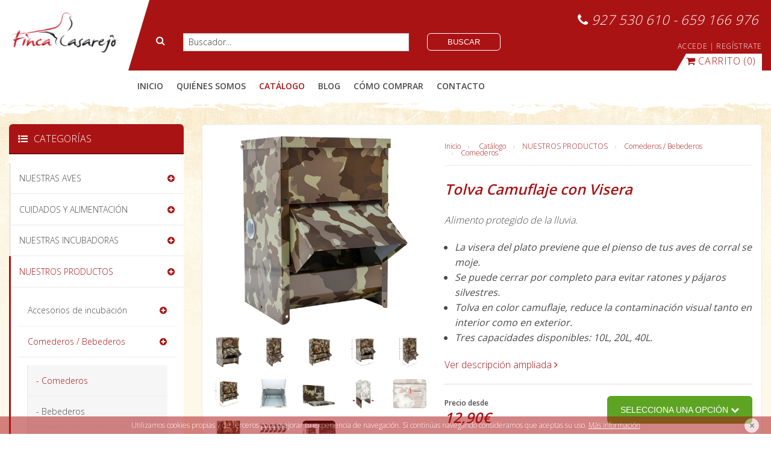

--- FILE ---
content_type: text/html; charset=utf-8
request_url: https://www.fincacasarejo.com/catalogo/detalle/tolvas-camuflaje-con-visera
body_size: 421514
content:


<!doctype html>
<!--[if IE 9]><html class="lt-ie10" lang="es"> <![endif]-->
<html class="no-js" lang="es">
<head>

    <!-- Google Tag Manager -->
   
    <!-- End Google Tag Manager -->
    
    <!-- Google Tag Manager -->

<!-- End Google Tag Manager -->


    <meta charset="utf-8" /><meta name="viewport" content="width=device-width, initial-scale=1.0, maximum-scale=1" /><meta name="format-detection" content="telephone=no" /><meta name="geo.region" content="ES" /><meta name="geo.placename" content="Navalmoral de la Mata" /><meta name="geo.position" content="39.893381;-5.541581" /><meta name="ICBM" content="39.893381, -5.541581" /><link rel="sitemap" type="application/xml" title="Sitemap" href="/sitemap.xml" /><link type="text/plain" rel="author" href="/humans.txt" /><link rel="apple-touch-icon" sizes="57x57" href="/apple-touch-icon-57x57.png" /><link rel="apple-touch-icon" sizes="114x114" href="/apple-touch-icon-114x114.png" /><link rel="apple-touch-icon" sizes="72x72" href="/apple-touch-icon-72x72.png" /><link rel="apple-touch-icon" sizes="144x144" href="/apple-touch-icon-144x144.png" /><link rel="apple-touch-icon" sizes="60x60" href="/apple-touch-icon-60x60.png" /><link rel="apple-touch-icon" sizes="120x120" href="/apple-touch-icon-120x120.png" /><link rel="apple-touch-icon" sizes="76x76" href="/apple-touch-icon-76x76.png" /><link rel="apple-touch-icon" sizes="152x152" href="/apple-touch-icon-152x152.png" /><link rel="apple-touch-icon" sizes="180x180" href="/apple-touch-icon-180x180.png" /><link rel="icon" type="image/png" href="/favicon-192x192.png" sizes="192x192" /><link rel="icon" type="image/png" href="/favicon-160x160.png" sizes="160x160" /><link rel="icon" type="image/png" href="/favicon-96x96.png" sizes="96x96" /><link rel="icon" type="image/png" href="/favicon-16x16.png" sizes="16x16" /><link rel="icon" type="image/png" href="/favicon-32x32.png" sizes="32x32" /><meta name="msapplication-TileColor" content="#fef8ea" /><meta name="msapplication-TileImage" content="/mstile-144x144.png" />
    <!--David Estilos Bundles1-->
    <link href="/bundles/styles1?v=sAuXtSuXYZxZR3IiFgh08yEFMjdduvEI45nKQTJpYUA1" rel="stylesheet"/>

    
    <!--David Fin Estilos Bundles1-->
    <link href="https://fonts.googleapis.com/css?family=Seaweed+Script|Open+Sans:400,300,600" rel="stylesheet" type="text/css" /><link rel="stylesheet" href="https://maxcdn.bootstrapcdn.com/font-awesome/4.3.0/css/font-awesome.min.css" />
    <!--David Estilos Bundles2-->
    <link href="/bundles/styles2?v=_KUAkIba22iG_oNRtK4c4zR-EDkhQzkXb0PB62NcFfM1" rel="stylesheet"/>

    
    <!--David Fin Estilos Bundles2-->

    <!--David Scripts Bundles Modernizr-->

    <script src="/bundles/scriptsModernizr?v=OoGgFHzAxKTawEufWfct3JaS3gGGuVx4BBltdeRBESo1"></script>

    
    <!--David Fin Scripts Bundles Modernizr-->

    
    <!-- David Bundles DetalleCatalogo-->
    <link rel="stylesheet" href="/assets/css/fresco.css" />
    <!-- David Bundles Fin DetalleCatalogo-->
    
    
    
    
    <script type="application/ld+json">
       {
      "@context": "https://schema.org/",
        "@type": "Product",
        "name": "Tolva Camuflaje con Visera",
        "image": [
        "https://www.fincacasarejo.com/Docs/Productos/FOTOS-TOLVAS-AVES-CAMUFLAJE-visera-10L_1.jpg"
        ],
        "description": "Alimento protegido de la lluvia. La visera del plato previene que el pienso de tus aves de corral se moje. Se puede cerrar por completo para evitar ratones y pájaros silvestres. Tolva en color camuflaje, reduce la contaminación visual tanto en interior como en exterior. Tres capacidades disponibles: 10L, 20L, 40L.",
        "sku": "tolvas-camuflaje-con-visera",
      "review": {
        "@type": "Review",
        "reviewRating": {
          "@type": "Rating",
          "ratingValue": "4",
          "bestRating": "5"
        },
        "author": {
          "@type": "Person",
          "name": "Clientes"
        }
      },
      "aggregateRating": {
        "@type": "AggregateRating",
        "ratingValue": "4",
        "reviewCount": "1"
      },
      "offers": {
        "@type": "Offer",
        "url": "https://www.fincacasarejo.com/catalogo/detalle/tolvas-camuflaje-con-visera",
        "priceCurrency": "EUR",
        "price": "0.0",
        "priceValidUntil": "16/02/2026",
        "itemCondition": "https://schema.org/NewCondition",
        "availability": "https://schema.org/InStock"
        },
      "brand": {
        "@type": "Brand",
        "name": "Finca Casarejo"
      }
    }
    </script>

    
    <!-- Meta Pixel Code -->
    <script>
        !function(f,b,e,v,n,t,s)
        {if(f.fbq)return;n=f.fbq=function(){n.callMethod?
                n.callMethod.apply(n,arguments):n.queue.push(arguments)};
            if(!f._fbq)f._fbq=n;n.push=n;n.loaded=!0;n.version='2.0';
            n.queue=[];t=b.createElement(e);t.async=!0;
            t.src=v;s=b.getElementsByTagName(e)[0];
            s.parentNode.insertBefore(t,s)}(window, document,'script',
            'https://connect.facebook.net/en_US/fbevents.js');
        fbq('init', '6043261785736758');
        fbq('track', 'PageView');
    </script>
    <noscript><img height="1" width="1" style="display:none"
                   src="https://www.facebook.com/tr?id=6043261785736758&ev=PageView&noscript=1"
              /></noscript>
    <!-- End Meta Pixel Code -->
    <!-- Facebook Pixel Code -->
 
    
    <meta name="facebook-domain-verification" content="w1x45y0asvdlyuw0a9uu5y5xeeydai" />
    <!-- End Facebook Pixel Code -->
    <!--CAPTCHA-->
    
    <!--FIN CAPTCHA-->
<title>
	 Comedero Para Gallinas con Visera Antilluvia: Pienso Seco | Finca Casarejo
</title><meta name="description" content="Pienso seco y a salvo de ratones: tolva para aves de corral con frontal antilluvia. En color camuflaje, reduce el estrés y la contaminación visual. ¡Pídela!" /></head>

<!-- Google tag (gtag.js) --> 
<script async src="https://www.googletagmanager.com/gtag/js?id=G-KW20XYHBNS"></script> 
<script> window.dataLayer = window.dataLayer || []; function gtag(){dataLayer.push(arguments);} gtag('js', new Date()); gtag('config', 'G-KW20XYHBNS'); </script>
<!-- End Google tag (gtag.js) --> 
<body id="body1">
    <!-- Google Tag Manager (noscript) -->
    
    <!-- End Google Tag Manager (noscript) -->
    <!-- Google Tag Manager (noscript) -->
    <noscript><iframe src="https://www.googletagmanager.com/ns.html?id=GTM-WMXHBH3"
                      height="0" width="0" style="display:none;visibility:hidden"></iframe></noscript>
    <!-- End Google Tag Manager (noscript) -->
    <form method="post" action="./tolvas-camuflaje-con-visera" onsubmit="javascript:return WebForm_OnSubmit();" id="form1">
<div class="aspNetHidden">
<input type="hidden" name="__EVENTTARGET" id="__EVENTTARGET" value="" />
<input type="hidden" name="__EVENTARGUMENT" id="__EVENTARGUMENT" value="" />
<input type="hidden" name="__VIEWSTATE" id="__VIEWSTATE" value="oe5Z1D3jJcTuvOYOt15ncD3k67/tj/lYlnXSduEcShfxY7vU//w8p0J9B7DjWzyOVZ6TSfZume+KPBTVTj0gFLPmwAFeNkuI8/9FnkfjxbwipmlrYFds0BtC/az9ImM09W9y+r0DcnMxMHchICpV9R1/XBCuNoNKSn/pNvFkVersgQNuhcwI541kcMzpsx1kx7Yp7s93+1ZskshlgwtnuO4cZ7T8VATr1ZutY5h3aGR5Kpcuy+rA/XvGdKq9r4Jz73uFJ+QjrcrOvTtN7yizzxFd+IP99+QVbX6KCci7y+etXGQ6D+pMYTLMJQJ5lNXn4oY42wI01xbUh/uBgiu8UFu4Ri/TtKA5xvvSVqj03gTveiGLmtYEKfApuURiw/Ms3vbPC7PQjeKOW75OmrTHG4N6+i+OzcRrYzkLgWfU5E9/EQe6Or1dCQuBisoT0m5vIS2/c6Z+VFIqf5naWMD83bvnnNizCjuXxqYoydFQ5JtlhNoGiEkUMRKfYxyOPzdZdO6ogS32c3V4xu4/0pNFQj1KLEt2o4uq13gu6PW4tuJuJOwILF4o9Zm5f+a8dX/arGpnIc3sZKNCH9sXZ3m1ugcM9Fjeo4+DQyNIKOI/Cmh8nnCPD0CzEzM1AUgmpE6BRqsMOA+NLt2xS4Nhub/Q8ICn3SqI3ZArSfXRijuRUYaw3QGh58Mk1a7GhSExN2spbMPe8fBo8bX9WEcAX+Bd/vi4vFibyhfEKayRnrJQRvhJScbvz7ASd/hG9IZRXBHHSCjZPLcSBBfSw43L+hVk+Mc5mK5lQgJ5zP9sRozkiI1OZxodtqLO4f4jLWWvzQ6fx2j5GiV65nk8gZwgLbSZV/h9JRF3oHVYd86y09bZD3bCRN6oUaklVq/[base64]/7BKdYE5NJiuwvU32ClcroctdG+RLXWGZefbvbNt+8im3BEBL1UdKu814zk3pans2qFeT7/vPiJIhwnoTv15MY5I9lYAw6GbzSJu1WES+e0+4ll7vXuiofnHRd0l7wSzXmDz9izG5w75/mXnKQzO+QuoCQMU1PFC+Ld9PMqi7TqOaClia/YDkSq4y0YL9KcSS4A2ZOi7M+R95Iad6LsYDGRyAHxAa2dwHYCjxyWRLWrtHtLrTjYsZ0iitLzSpAKMPg3YYXxip+n3oZF4EMjp2x3FSqsPBwLmSLS+giDV2bzSzBxt1rVQmz3wxrveED1lrUqAxCwWjq70lNRWH/vOSMzUD/BiKUM1U5w1G/OwIi4OMklkLO8Ns3/y/ju1A0oWTBy+pzDkN+Vq6kkMf6UOmAxI7WVbZFArChUe8a0RlG9vl4K8q2eNAk0SjEJ5Yjet7sxr0I7HEeSvKaHBKTz5Jryo7x4y6jGv7T/5+leDr/i1lkppcbgETnE4EuRL9DOUdqsmUYGoh04XR64vpjiqeY73WbuViyNgM8kyd21AstN7H15n0ntA3yOJ/Ngi8pFE/kthsvv7vRypq7GB6PaXC4I7+Hv2XDg6pQO2w5kHZW43swVRr7iLKSXr3oifHHNAT9PlGlh6DOyAeuqrAhpF9qEGq7q8ZL+t2DzAPQ29+qIzwQp6/QLEYCu1TVly4/09Fjip+Lt1zQFlZgnDHXzcKDHmR/adPCUX2HYepdFBi/l/[base64]/v9c/16ghQhvk4wi2QrLczTb+8ye+l5pOuuDql9mCub/U8jnWPVmENZ2BXsFG14Jb/TUVt0hxyJQBCGJYN3QHdvUkT6FUuT8L0qMVWYuAbZJsXHJNuVhNZwHItL7hkBDE++QBGaP1iSAZoyhbX4FRd2TD/irmvoBcv9UsnTpW2VadMk9U4O1O6OAsDUrncNkMEKGoNBBLv1Tal8xQpGsSObexu612ERc+lPHjlEsYYzbx5/9Ac0LGqX4pPySccic+w3FKfyc7bu7+4Rt9aFCJBhSwY84IRVm6aPrcJdQKkTfz94snkN6rmqINe1tXL3r/vEksEJ80Trmk86HaN6P/mijHsCQxjokHtOsB15o/17We645stzm4gzJ0GsabCGU01wko43r/7nVDW0VH3nxh/UxWkaaqbkf3XA4Vl3vyWkjU/KjBNvgLK6OOduxP2vgfQ4ux5lopbZIjpjUNWvky/g8cQWfGJwAIpQ/A0pAwUQvDZoD7nirzZOUEwrpZ8QhbsTsHDonkSjPDFh90RkTJHbcKDsSOh5csxpXEGlTqEwn+0spjqIaiAmDoXxzEiqx9tJ06kJfKUSNixUOp6aNvxzq/rmEvtuGBgShvY4knoUpqXa9MY3KgEWE0FUGqjR8HF1T5ZKftcJubcicXYQmRAKejCXssp820Jlp4ql4S9f24OCPW7rCmPyS9XQOgOLxcrd+NYyWS2oWB6CYjgHZhFrbn4lW4GM+OUv5Em7YVVpV1F0XVQ7/sEhPObGD3Df2ag7kiQ5aGBXp/1kqhvo3Mw63buZdQbwwX6oS6uC7jxmSZQH9XWCq+4LvIqaAnw7vGZOr35ew4W2wuSosimP83LnnIY9LPpLp66JU0/wukva3e9v2uck+ykKCxhEjRckQCl5uwcBZnNr4AtTokHSN57QLK+syGaz+v4dnPUdt4S87EAh/S/1Z2NeyFEAOS8mxzZA1Id0lPjoLFpSWNhJkFtUh5mIRtbmjyUDme/5z8nwyNl5dvjbYlY1ahsOMI7JfVmptBFq3DO20ujRuVCS5BnVG9DP7JVdNdGKCz3J18cL+26r6KjNfZTyHmTe+F/DBWLSPk+JlGu7D9MNuwOce8+vBcdOz0eU0l69YI2GkbxLHGBfpZMVcK3s7u59MLre/YGFycV4bw5tq6pOFXuJehkc4G11Bexltg9pe0j1rsnkdziETJLGri3T1Nx1yPEMpIBxUMXaoWL/jUmPpbOaXXyOkcqHWAJK7M2DBOtIgNrpNAcY7K0NtsWQV0RKTcdxUTcgsov/98ZQPbTW27jpA8xt2XvAp9f44U32WOXWKUsiCYiWhftFkkrwznucFpcIIiFqOVvEhMRWK94+q78KUlSfo0PQ+oWv3SDqCGtbA20xtq7HiFdekpsjQ+CTGto1/7p7brZ0N2bDtEd56E3f79FB5o1QXQc6AWPOzCp444T1uqA8auXOef/Ykr8bsLGVTdyG2vKSCacs4acT44Y0Iv6dcVbc8XS/gQ2trF/IMc1uCUqCnCnef2k3TGGcLYcUuirsyyr76GDV+YAEzxkrD2tnTV2Yu49es+MH5+dgA4Zu5B3YsEYqcOyvbizJPPgrCAUwGll1XruEMRSrGHkNmllJk/ZQKHEJeKWWama2591BjHXij2wFHJHRgvN0m5KEbI6OWlKLAI8SrCSEhC5Mgb6ixyLpaFCQlCFEopAl01yZUFnqVw/NlJ3Pju1TsRIq4AROQHAupKQAHaPvKgh4XAC83RhiGtUza1ENU8YiZCZAgZXAfcyC6FijIVz10I/9yy1cynET5I4CBzzYhTOx8/[base64]/9VPRcbrvOjIXMLzGn9iNUyWJO7yHopigKMXhFQ+4oH6VaA1MWBCAOkBTBQiysg2RJ6/aIcaXnCZMpZeE0ObN6U632xdn+w+rCFCKBoBHuEGwpp5fxCxy0ylS4QHlH4byGJj0hAB0suEZRK3VZb23EVVjTwLBA98/AoqJoSiybmuoAaiyxfP02hZkGHD797Xs3aWpJXuPuhGr/LpNEuqfkbRBeNV7oAJMxTdX/1NmvjbImvLulfOvZCXoisWSj3C2MQyFMxvEZagw3tI7vHxvcjk1wCqS1XUrhIHwEf9865a8O2jPSfcXNROyr1nljUpc+WdBHbObLB5MeqtgWSs3BR3UrQrvzVeueg4lpwLKbE78MSDB/ZzIE8oQUK8xQwQ492IBCvH3GpTu4NNQAqcXv9df22D5URkLLzehwNvlO35H4akeKrk1LAmi1egbggyElwsImUrHatlLC4hrTKa9EXVauZLslkh5yiJV3A+ndUQ48IwM1sfpEk4t5GXxhZ4YDjYv3/k0ZR7G/dVwAiANvhI1Kl41uhuPHzCaP9cN40oqPW9R79NsezqK0ugkpJtGVkRRC8olFOmjbyl2IhOUPpqu6edFNwizew55BKCaMsgQuYNrtQT98Gyky4KqCiMtMjqMHz4ES7Jjk7DYAhNUHOrPzdABn4hnT1bQj0kwwNSZl78Lra826S7/3Wh+tu7/69LeW/o8pjPbqKdqK0AT0d/0Q/T9vFmlos7X6iE3GWJi+wBM194Ok+IB+djzj7hnF1f10hat5swDmGyeT+TR/eyAaWUxKyJApIfkF71lqUmpXJYkAb6qyAs7L7UDog18f2qciqcEcYoim9/0ekY3aAylLFrF+mbevOAT7u4Tb3IUCdjLLslVgPUxRUOxRQVY/dCjzK18p2wS0B5z2hPCaqX2uTxL757TdmiaxX8A539vUcW5QWuP0BDsAPLsGXeH2LlsNAe49E8l2+PfJvDbeKVXDhhHgZTMbPOP/3N07JaUSKM3hXpcSWf7HUSyRQBh68rbXdFCAwTPLPLVY4tBVeqQKGaH5vmVou80m8h7lHi0sfS3E0oFDI608U34M9o2Op5p0N4YfY8enwiC91a0NQsXUTL4I6i4r2WvLfVBssC8wGJqjIQYe01AKNyJmntmgRFGvyLloVfX6t+vaHCK8PSctYNmzDxpK/zzY/ZjPzG/iijCmFa3Eua4Ed7Xvy6K+IW5YHl7jnSawQIzmGoTJxveY5d9Njzvyvi03vqsaCKKVDgOTXOrrIY76PN24ik7RMrqP2u3Um9I1aC8/[base64]/TYyBIEaSx78ekM2vxCGcl95R9xGG0crqYQlTFZruGZbxQ+8rVS1vvXY8LlK+lXH/qLuxpnuDL9LnPixdlQk2d9Jgj47FYVL6WQaQHbqQCwYIp8BxYHt378eAMY6GnuNA1LuexvXzR5ig74nq07gE3oKAQHOdF4GV5zuF7K/Mpr4DtWKskPm1SKPpSL6qIDqECHVaQstMJoxcc54MG2D35uv5Dk0KTLELw/rXABFM/k5wbR5P+OC3PPKV+h+mdmKtNaGA0Q/FvTi/XunxYrzIvSU5A8dhFQVUn2QO/G+9IcOFb8do2aO+0VX3e5OLnsBwW5RSV/CJwmFzo5rrO8GLjvTiEDsproVBpaF0ny4SlQxlK/BQ6qP5yH2FrF9yr3T5W8LymOtCRLBxvXvVEvXgR1hT639/zvyjimbajVoTj4gqbTMmjNLKuERZqazt8Vx3ntRJEHfefzGyLpB/14donW6xAH2u7DPwLEUsr0EjAzCmgaF3IKLVRx7jXCXza3x3VNX1PCKPweSlHAwbrLCLbnuZR4Ndk/6pF9wUjGrdpj/lr+WPE0NLuFFEG/y0SqJgL8iU4TVpP20qbmiDntpUlmcO9HfaRw3MP+Q34BmazGTGo+iZIwYiN7sNOt2yvV0/yTtH308k7RsnqOE0BARzKl5rOvF47KXnu1QaCP+9LnVnSz+2x6htt4FmqnqqBESnt7M3A68bKiy2HwH40TKYxlraJnDBGQru/60AiApijWW1pHLOdEH3KoVgL/urNnBZKNipaeuFmJPdqbxJGIrl1bdMs+3W1N5HzeCV73cxsX9DJjKQ3obwkTeEwYMpT6tLkfcp/ETexRQv6M3Rf6eFSd6UifJ9km5AqfAEscc6g1Ye8iY+UwN0NabY88EVs60w0NBnCUbhD0sH8VqjYo9YaNJIzt7zH9b9k7hAJhlFf2TdiLJGztY/1iqEVOMMrClrz5lpajXy3O6Ar8KLk+AZMNRAVVS1CTimHrhIRHaGH7xGLOrd77DKcvLA/qB8FtmuJjBUXoq/ae9k7bpVNhXPRT77s7S/lJUAVWoaKoTznVmK8F8RXg698/vQXqdd/[base64]/jPuZMFGPuI86twFhVqULhVVL2OPIaNF/ho2BYGXBSEmsIi2Dm1c/vgipXZ4rzva38oOmRGXaKvBXLZ1zmAA9SXUXtNeUp8/2Nbrp+rQJfS2bRsRcSmajc0f3Ex0BGwW/Td9c/jDUuQtMx9hkABngokOrSJiWAkTSKO7x5u88K1nt0JPWKeIdIpg9z51j4DKVVsnCe/io5xIgVAE7jlqDlAcYeAygd2KU1pUCbrcGZmEX+iIPg/9fTrc+GIySc1HYVORSB6o7KpCbkFOjMfiLC6XLhakry4YnWL0gGvOMunmVzz5hSaB86QOSIvVTEZSjdUYSIrh8QwvdNE6yv+u6MGuNOJLhCL03Fhbw3VKGo8A2OlxWLWPCw40b/EdnJw2Xf09zcdb4p3O3LiuYuPDzMLwOEjo9fU94VtRo8bELQXRB7TqZ18y37s1F/9oH4vMkRw06OVFuodWC/tC/oxx683dh2M2cZginZFiNa8bvE380yd3bkv8ArAkKsW2zpQiStzYp1S9Z0bn5ga7524bTbzFwC3m5G+p4/XJf9P6LE+c8LAaWzJqACtr4pTBAxvLsP778ZVlIjh9GWR2DUTQTt03S2OliyPwjz7zssGTrHpssEC/pCRaPojcheVgw66W5hMVses04+HeB68lCjo4vGJ7/yc1kJOelF4LVNvd3LaUNL6JwdyJugic2YEz/OKbcGIzXQC6knWJqFD2twkObxgU2e3iIGZ7YvNlZNea+kabChWGolfX4OruEZhM8gP1KQFJsLDen12xqDcw6fByLyMKn2+bN7s7wKalJGwn2oLDy3KV4/mFI3rh7HnDE3Nqf3A4RgfcwVva1Ee1r5jVxHsD8CucV4yOinJRRdjlak00GHPHbBruC5Ky73c93psOwfutFpfgq7gyrxVGqrIZQ/ueooT7ylJ2m2un3SE6HoYaaEl9LtDeQ8cb5GLwKLQnflCtZ9vH3ruhDHWes2i+ZVQC49yeNM1gtegMy43XMKrSnpDDUhVQUBdROJPFEaFJY5JpMQS/qxAxLZyaN1PnAZnfgMVt1PvdWO9egb+Ekwh4W7c/N/pHUKEuNsLVHuFQWwpslEj7PmwszsfH7OG+7x/AfQKXiNBoyQby5zu/N1cf1KMMUvrOAgdgNsVkp9gLO3gdr04mZw5bxHSZWIapTezYajYfGMbInotoQdZ7w8b2QX9oD7ccr1X+sQhJVOKP/6G93EaPl0U2lNG7whFXxLJp/zeNYZ3s0gwtfmmn62/U44uIUfoyLqmwWIBk2z6wbN8ci5HAj9L1wqC9xQeRzjt8mFhAan2L7unIETHLr2LsTrx2db10otoU93n4UeGX2koP0dyEvEhR3d7ztDi9+/[base64]/yIVZaX1JrLrkRT91HmsyjcnBOpoUC2Pjq5YWWlQsBfNcACByNOcXhSYSGj+oHFGEN+3tnCYb43RzBQd4c2TBVnpP2MsDWdaa9XRxntydxT+ZQqnztV2ojnb6Zd23TXeh8Bzn/mdb/gxuDvbQa5L+RU5kf7XTPmDbVEDIjsP/[base64]/eQcUfUcUyQXfykLyKZmKAvk1OMWEqaK0gFEBY0dv6DcV5+rXEPf4WiBw7JrhbUteTr/[base64]/160Mms3qXS0+Cp9sgaQ8Om40SRDJw32bZHsTbZ9yIzwTYZO+dtKMcsGUSJBM5Rem7+6xrM3Bxw+ldnDTFHVBgT+NqeZN3RCpZrXqhQ6ifpOBRdrHv6JVWG/8EzcmUAOrSqUxyPjM+h2+i9jreLyWwGab+OgwvsRbxJaF2r6HJXGx4+SeQFvqpcyTIR/ssRxfK1dkexDKdA2LlTCaresVRW/v5FXA8t9QiOvR6XV91onFAxZih8d0MhYpZ1q/TVE9SO5jUHT6QhV1w0P5nUdUTBYBwkOlamTJozfiSo+nl0wP3Iue/1wVsx5g8M3O69oBTAgi/25MErYnW5BPT9RB3a1i5qAJgaauOQI4AJ5rONJB4RebDTFIAaWcMB0FK9X8SMZwWIxZSiRf+qdVyLsvxGhSdniaWO3qPk2oNFxSX6amLSyf8ZAKKzVwgvnnJ4p+eP5zhiH+PW1YBHrPqDD/FhiZdastgaz1IWIOqr5+NB7mMTlfMPnvd4KgoflH94L5zHelZuVOuitSyBG/TyYMZeuNqYDTc0Sfk8sd10rNsYMd9YCnMUAZXStG41GyZtHXpLjn5E+Dym9SoV76vIniUhLHLkHJ4SFYWptztsfWOhYoxkfA/i9McsgUe2ZfY0jpNWb/DEwSt4xBcTRmQnFm2ViCxVBmBtfjUWfl/63fRMQdNFceLbBxYc1K8oqJA4R8itTtKDtAfZZbmVl20ZHyClA37Ji7EGJ1yGUgd2E/M22caC13xjG9OrWZDrwiBCditHVFfQlfggqqwSxRSc/[base64]/VNMtl38lCGoXz1/BIaUE3LL1W8W6RjDD1p67aXMOHVdf+zx7gADG6ynPkOqQ6bVa0NPzUlWoW5yUDVqU1o2xMF/pPiWWB7moDoq9pN2emyqvDE7oAVgMjt61SORLnhVXSNXSpx/Kq4N1J9P4dtuKnfFColT1AU5sM/jub1E3FT8OSJjncm5pqo3CQAUfWK9ZikMC7DqZUt5r+jNWmB2Eeb9zNgj3vvZ4hQi9DWTuV8Puu5kMuLdEzsj5s76M5U1yWxemMdtFxsK21lra0+b3A/t5RghI4LInsKYveHPW9a1iRO/ZVw9HnM+jC0HuHEZP9HhMrNE2+3l86tZbb8kBaAfOsxK8yiubUQT5NJm6g5cqSi9O6Y9WoViJyABN0JJ0sWpUgj4DBkj7vJUE23Mo8nHh+g1k8g9htsYGjHAhzKmpqy4pEjv3U0cpscCeilPx+Z+9bk7/Je8x4oYV+ME0sscvKI4SxEqwc3ffFlVVnTKg27BdUEP1+4ayFQPfA6XwWW+5dxo8uij+czybOhBE7zxhI7Xe6sRWAHC9fkO3VSedx/sOXe3sRsR2a5849l3YqpZxr+u9XZlKWPqLzC54SnGTuOf6v8qaxIbdnm2xjH9sQU2fduhTnQy+6MTEGDhSRQfsaHDlCwzD1xRBGT3eu3eZXVdJMlsGw0x2TUX25hMVtK3dbjwqTXe9RGvdb9z+mTAADPyiLYj8B/7DHugpGQ0rtljONb9bVaK/HTYriYcsDGYrVRngAcY1Pe/hm/b8teLk6ZbWri/N434XR/XgjH0XBHpWVsH1FXhDIBaBG617xTJ3OtUB6U6sSUNACcZR+cxd1pq5MLPhY99qQduzb4oc71klMpUgVCKhcKnUobu4CrOVuJCWvJjcMCpQZQsRIXZl1wdaC1MLFa1ZbDFUB24yjZvz0VaUvvK03WjN1v+/x3olINZF+57rXVMWhROYllNpyD/PQCpuLIFGkove6WIBi5pfXXGX9VWZsDPR0dUZ2Rop5MqiD7LzlXY2njBDC+MU5a6t/TkVtzCXbOnwJkzht7nRSZ34iQ6yf3h2p1BrDXugkDMUt23yo/eoLHKWx6m9Em3cKWcE5FbAYZduUKj84iSEd8r1MqXimr7ehc2ZuHrItoFCDDe6yWcga7gEoNVbyQaC+XnJ7Rv782C8zpOejJ5rEEYHGVhcGjSLCWLkXT/Y0SWRRqI0okktziir/qnEmI++ZTeX9YVGVc3sMxUsiMuSdAKEYTmV3/1u5xtvxD/[base64]/8OaiVjnhQwo4shYoh5xZ7nU6gpX0QToNVaXhem10qWbo2U6s7gEdCctAhHeNKFlzBRUmjRRMQLX4U/mw8JxwTgpbghTx1sktpsc8wNFvtt2G4K3KSxSNIvX9mP0s6TCeVgzrxOqKfAc61v9mb22obRKZFEb3XtxbiYUQn7EZGbb8R7S4cVRBLUjvatczAdAE/AqHhuPbPapteXhp2/CtcEoVtGP8ciMz+BtEn/5KPKNd+Jj/ImINTFKPC0DiWIWgabBg+ukiLl38eOWDcMzxiVoZ2lZrnHC+jQnDll3NrVcSmiZ6ST1ttzmIB8xQ0vgvI1zZx59ygwAve91QjKG44irCfEruir8RrL/5DieVfDir9yPf5ZHWuOxTtVnQFZZUFAop1cYBIWqlew9L1CCPuUbLvwDAhIBw5r+OoQVWJRbGw8zLCnnPyzoo8c/[base64]/ENnpbsutlMQSAZq+WtVshKf+ADs0Kk78cavyAkx6qeUVScvkBGZ2HRImPXJ5i1foDrgREDJgTbfmxCr76hHlx/nvQ71m9JkBALCLvwJ6uaaV556e8Jpo1MjY5A0OZvA7kDTuQY830HCZEVmZeY/S6874hBK6CNzknBMdx3ml1lbi/NLJrOcF/B54cIwyStrfrLba24C/p4oQgATvl8kyjo1UiNw4FfHYzdEaL3Xj9Kx/+6H8nNCG2W2OlYe+8Jba16kNbUwNrHmjsGJDVd8eLsgmB5PdB8FIiLeCxPof9yKezG8LiuJt5EkXVnBlO8mC5ULIs/kaPkB24ayGGinZsQiSqBZrbfxELVmHnJsPkB5Ld4cdzaSOexaKrJz71LOobKVJzQFrt41q9b9m9go9i1vicOUo04KRi/vIXUXLXcgY/rJpbMPQUFJfPh1eKJAlK+k58HyFZ+wfD3JG2I7H08fBa3O/ZMO7o6D4jY+skAWTkecx5r3HwjiQMgNbGmupZJ4GaXLnaJVzoGMPAjJI6PwWQaDBtHG3u6RUd4LKLiA4BayDRCyCIS36Yn1ufr8GDjSfXMvDBZshkFdNeYlnSJtt+V0n/eEj0EzN29ndH5yFZqVuWt2QeFe1o41oa4VxX7zBl9tNZnyQrRXUpn8KM8Zy53Mh6YHy8ab1eUya90zF7t8JEipz3YWg1eALs73/q14cG3LVyV9PqaaYT7I31Ql+r10l8vL6b7DXnOnAb5CDIlu6VQKLqBzrBYYFWhCcezt6cSWURUejQIuoZxz34naV0xjlsTKWRrsqx0wkFzPAaC2k+MJnfxaKnunN9ezC2mbN74sAa3vinXcESQLugB+6ByNTEVWXR9k1kLt/omEPQNFHgJxvGKIfY9nm+aapKJFnELHuF5C7TfIKcL63olte1mWV5rN7cw4jokazwBnuZxu4tMT39U94GNQ9tC9M5MiHPm+hK2mCzu1/wDVhxBgzD6WYe+AJrNfEJt3YtkAncfgWhpY8tSTgJ06vhqrjPwxaZUn5PXryuuBJdjbvVgprlp4bsACdORF8tdswteUJrlgzxJuRcq+UH5NjpVnjywkizhgQDMbmwfZ3h/todx0McxUURdzdtBS3qjtUHZZkfh+c7bSs0cX0+sH/h3887ZgetDbxkOLhlnUd0nmsAZLS/8pF+JTcRTZ8b7SYiUtkRP8R/UDIxueFBtprQGND5l5GS/zFewD+vOMKALXgxukruvzlaVs6nxGF/[base64]/Al8pYlz+D03EcRQvw5Si8aWAIiR94UaR0N+PBKTEN7zxx9kKHa/[base64]/h8SxoVVm+j6OkRFBRrXmYkIqnu/oWFv5t49S+9HVL/IkZZmesxujY8mCzgZmNqRJI6ECpszJ7ApwwQNfFWwLTmEHm6yWtp76ETXRTDpSHT7UWCZ+AIj3lY2P6qyBpI/p6bBtnquKMA2Tug/a8bCuAcllgiOcfJZ++89IyFDUZf3ZJGGMPVRBw7n5GUNQZ2UBy13kkrCkWfycYjtAzNvPpjXcT1NupYov47STaBl+wXKAW7J6GJuHRa9usdWF4ItxBf2aAWT2jzPaR50LJc5gb8hHMOs1Ek4dPmyMxemYEe539vZR+TAhBLWK9lKkCVu2tlh2EAI+/FQqLw3sfHbDoMxVB+pALWmUcKqzDYqpqts2kiYl0Yyudr9hymeBvJlsHC3EPMHPAIChKxzTiry+JrlymdlOZDDgqTOzKbu54LwuMNQsHrGyfpCoRE4UPx+RTunUuz9j1mWbTyfUQjnjgKW15QIPUiHYyRWKy2AR+OJxadDH/W5UcPrkvm0p3LzKNNBKNSpCLrtpKPS/Y2FxI9xNzLUFpwGMa/wtgyWJ/EU+k/PnHm5aMEL11LAP1McgPyaXmg+8eFZvt9EqADeQCv+r4NbiIznq+OLvUjhDcOcKkcyTK+hNp68/2tTBxeG4qgvURnu8WiKK6o7kmE4kEL5H+PDE6j3EWzfpyUe1YMJ650B2YYJR0xc0VpYf0UZNCJqN2yMEGsI/AKpEwCBKIx8SnFIlfFzbsjpfjOrz/26zXjy2Jr7kH1Sq1v11C4Zb9CzcchJsGTD4f/[base64]/NOqM4apMF09MjRkGSkUYUBNHukd8uMOLfy8NWExgNJ1uSg8XlYq4UexDxl5n7VCf5ki/yIkU4zE67eF7qco6jeKrHPKmf2Mwu8jvBTiW5OHCaSZoL07OoFkw0dfcg+p9g5hewYvTGAfqJARPwc9Q+G2wJZmd+JssEArh9f3RJFQcJW9TO/ra28MPFUenBoD8udZAPDtjOJ9IChaZRC1DL0hmY5J8w94PNJd3DoCBPep0dznfRbwBSfiWXInTPTgYiUywGT1Tjtnh8ADEuDj++EueZH6ExURwpuLqG/6lwFA25rAOTwS/hCuOMJByXycn8cpOrtk23l5IACvjEQkfn9clYqQxKEXWfPOhLrVjzRAXvGsVRKLH6PAbLLadoBzjK/NbWKzqficf+83dDUcao072zr3AzG9R6Pdyem6CI6NEEwp9FJtIxRgmuU8KtWx+ZM+IQVJ6stMTwW84AoS1XI8VgUIOrhc0hxT43y2B3gTgNmmVBcsknbcT9Cofx9jy+8ImrdSfNZ4zK5lMUELwbavZSD0PZaWg/pDqTDkkfi3FtE/rdX7NDoyfYQ0zVRCynhOwv4OUf1+ojoL1A5xsRIQ+zu9HLWGov16ABPksoCIGz7O6JKXtuJgkJT6qm7s85z1nx14auN1+8OdtfpVL9TZk/Ch5ZLhS0DvoQLtjFerSNcDYnVYToIUfhbeRnVAwq648g0vsuaAT/qih4yGG6vDiXzqCCzkmLB4jiQ+R3UChtKQOlG/ZBJfkGGt7yj1fsvbiKNpqKBh5ta7nKjZ3Uu0IQXBFu5zcTw2Tt/u5/yMZov/AmHY8yXdhD4Xot/c6sxsqCedgArASUfyEogJAao93VP+Lv5aHEhkpfIK1TvQy7wpG30h5kBpxm+qIMkrrfsLDzWqxldV8TqZNgy6BW8EjV/UQKwFHJnOZbZZ4caoBrn5gyhbVVGspUUEq+BCUXIhbe7QJ/icf0W7h2JjAMvFEAGsospEIBuo+fQUrO1AGaqTpii0MXBIOGlwiZFg64/y0QnGei0FquFusbDtDqvdqcAMpDX77BxhfgDRK1VcMG6TQGiZrQblKMCDgYuSgLwcxbVrjq1utUzyOKyQjjO9l0jsy+q7ZQj/n0Loap1YpnmG6aytbV0Ul0DoMRmg5fv8LB17mEB9jQuAbLNkTybTtMsUYrG00uGUklzasZegL2x6rnBtoJYWv/01lnJ/qhc7t/HGBr/n9WTuPPe6Ai3k2wnr+IZVBBdNc+UUqo7Rj9X5rCIr4VGhsrLh9OS12x66njBczMd4EptE8H8g9QUqv+jcrnMPsBvRN3J9kkZmsiYoKPAWXKRTM1KJQ1lYdTC6SNBjaj0O8wvmwWrZxojTea0LNSw67pWSqyIHYKWREEqijtEZuE7zM1CLVAY30dW4sw/mJ4xoknqbcsNe5Jx4YGyvej+2TbiLkAsqWILEwzEZNyfOIxCkyImH+4kzSKY7oYIGvdw2OMv+p29fNuL/Y3XcGhFPV2T0NVMJAPWmL+Ld49xulWpSOwPW3ONsia9KYeg/fBuAslqPCW0XMCWGKr4f7I7CmdMh+J8rNSrK7wOQ3DjoK5ZBCzvts+/PNzSz2dTQB8TL4rG52yxdzNEqagn8g0FBLChj0BHNhJLJggYCE/shnP0flahaDupDLFjz2tYFucibKHtfFfspkPo7TAqhrPRBeYvlZZAkXFlDs6/apfVtX2vh3Q++f/jkO5+jYOxSfbv7HYRZGaDTcrvSdYgdkwygJR7YigRLsHNmAJ3JVsWy7zMv5UDlylAQ4Q2wjlict7ciBGL1OJmvnSb6a6ApMGK9Jofd6V3ZZ4qD9ajm5GiPb5UFhUc6qGCHSfR/qWjPuqywYtFGSryuRqS2YQDwznSPhPMvx4Z6xCtoxbgLFIy1eUJFScJOhGOfLQtnTVBD7OHNaOfrL4aPTGk0KvVKbZFAcZezrBDoDeHgSpL8zNnkXgSQdCMqvrm+OShGoMI662bKPGjk9Vcr4RS/meM8TvlvEZHqUeQFEUu59/A6fk7b8DImptILheB6JA2fVJymrgeEWDGkIgrFgKSBO6pzFoQ6TB4t/OWS8jSfb6DFpXmxxUK6YFzeux0Y7K9AVMPWwNVomR9MQOAAMtgE3Y95Dv9jv/qgwkGwdD0U3x7E2qPFc4HrVMKHMcsPinzGwo5ti0gqUv1toNxz6hbA/6xdgxPOn+Xp7fUb6+bVmXuXJKmt0z48v58RWY6P5SXOExbJQ+z75tXO4l23jobCk13fkjdNMNW3UGNEgWCU+MEX/NLHHyDWy5M0m0r7iIWBH6Y5BbNaeKh5moVyzWhhoaCpvEAcgZ97YXyFizF7BFP/leNu2EMfXhxp1mp0nZsodR8Z7Iky9r+9C3jlFJRi18K3qSTSv9Op+kjS4WkFEUn6EDC+3U5GbL8XfWJGZIV2AokgkZK2VTHFtqoBnLPudGKGgQpx5O9jIIv6U+Qlrw+Kka01XwzpPbAk9j+fVJqfTxtlFEr9Ce25/7aq8AQQvOMxzI4BHWC5USAXOneU/CmsM1hN93Kez7McyZFvJD+JUZ6Lkd+Xx3GeROWxMHLgIXjK+n1ThV9vxqoXV8cW2KjfFOeKBREEuJsfjmUcYNIAF5kJ/yg5FlwlUIxnu21CcSmEUHlOi0oFurg+a+/MwqNkJgYp7g8YY0dvjkjlGZsI7c/CDGCOT6LCLJjVaGw/7IAPkSVFAuR1SUPEKYHF2kYJhtwtyCLKIEZPZEA0+BLT9Ngs20hz0PFSRKVUULqafhYJ72W7oA/4I0D55ZIfPJLdrrTpQwnmHT4059UlQ9Ys4ARuV8TrmYk8N+QY9mpprenlmwLEVo+Jpc5BvDOH+u24lpgK5/epF1wDPWX9CipdIkE/M8DZ1sZ1K0lR4UbUnXcfDihLxXg3bfG+tSsfz4DFltm6amnJKJz/cY+rNhpo6jRumcNttwGR/[base64]/XpeVk3icPqjGtRPzEntLSRiuZMxFfKz8ClSdhe5HJ4bmfyWJdgO7f/kih5PhtycrFp/zqzmEq5Et7ZxvRhKIuju21xxZqT4d2zTFY9as0G7OciJYGxFtRASQqwlfFIiJka8QMR+kOg2qr6NLwKLCq2Zi3J4rFfhWKvrjMIOBoIbIhdB/Ej5aIn3uSs6BvW0D9NET5zx6CDnN7BxBVZrT8XRaMXIWCeWlckgwIXCzd4ZpBK3oMbpTXTKr4w71K9EbwRY3/MpqMTY3z9/Ad3PoBa21BTHAKmUFTWoDjc4WL3cXASJeu/Nae75kkJ76NW1uGplzCVVsUEqkGELZSTojCOgVYQorvXbNE+t13j3tXCkTdaaIf+AS4/U12oQFaMG07RBepHGVH/BcyVSn+JoMUkGmUHS1cT5RByNXdEVxU0OxP1+RbmjX83T221EtUZjPFvJQStw/sS2BsHRLoGTOLy9ovLAvTPMFFhBwF0PhBY4/uwPsb0qFGM7Wfa9FkCffi+HDUP2EY9gJctD3nRe5SHVwfB6zzfYwF9aFXBT4OfjHiexk/FFaxI5iUw1k95sgayrgjMgNi0/hcDwMyqGH2QRP2cH1Vf40ACIWSEhLtWzR3BjIkHG6FFe2Er6qFqs/a5wLfjwe2rvdPVmu7ix+QaXynur7nDtV7GLEURtXHozLBl8aD/Tx+gcEXQRCYgQVR7QgPHw7PQqWwWhYnIH4yNxGjsPfNLi8OW+InVYs0j5D02n61pTqn5HpWpmWXGEl/1fljwY8UHxRxRb8WZV490SAUEZCdbVCqK6SNXrZ/97z7DkSys8+IG941rlc/nJSqpOUMsHr60NgJfQaSey1TdCPWerUVKWHfibn8Eln875aofMMWM6e6ePFWOqnPFSec66TntATaTqX/bYVL/FJuCC7/Q8jGKyT2KipWLxDp0FYlQKNgiN6GRODI5EMeprFwQ+LNi4uaLel++I6PN9zGBlbiS5RryOBwrpqerdo8QBBb+VrevB/GTNyAxC9p0aRuVLQnC7+VaSbub6fYupts6Yvzc3I+c5SAlcSGZF87Se+MMwWdh5fonW8TIhJB9IZ0UuttN0xxvKpUt246QXXW382W2kwQV6QUgEwt0ATLVD+oDUtVVathRn8MjjyAMVER603mlAcFxByhTfs8t9l5I/tmq5iXz1r7x4Zaw9n237OhV6cRIolcAj9j+PFtaO/afOg2PmYq+VfQ3cppybluSRCB0G8RYyv8PQjYTs0E71XdaI7NJ9uMM9rVgJveWRyF6QSrsbi4oTxPOI7ouEcQLcgGe83WK2htofKm+kEa7Ee1v+st6bqO47N6N2n5Tb5enpflaWr52zV9mOSTvR15uDJhZY6+cRysYMMjawXQznCy/CEI7UgotRyVCRB8FrmcaCavX9Ocu3pRh2WQFQY5S5WaVQW3Ap9kOoFs/WpESwXtIdKhOmwAKyMTT0E5I99QzBVYtoNhPTg2lzsCwktb/t2/k2TK1eKh/PQCdtuuFxFtE+PtKjglcWIC9869BbqqK7dfNr9cHV0QW4SsArrVdlJC8DUq5trJSc6ByDZkiEkP3bQn+1I2iH+Rex8TIT93qNInA+P6w2yo/VheWrM98KsNnsEjP0jBS+0zLAam+TAk50VqSryfqCnOzmJYNMcN4OUh85zUuyjPMvR4nqRf+SUu0E/atGKcT3COhmuWaTgpD4bnitqkc0Gltyp31MOmdE6LNUN6mJA3lQTb8cnld8MLZ32LLlyPaUFqsgCIlNgP0kTqYXaHd03tF/g/l/P8qflQiuhHBu33USmvEv7QUX/Y9rPTOkSCIdVTDQlQPvdz1ZtB7XKhlLsF4MD6u4fVhce0e+pZCX0FQMEivfxfzuDzhdFliBBmTj2LEALe2hovTZSzrQ2ZT4WMQlzseG4DiU/[base64]/KStNRMQA6nlOYKeQ0CHcW0HLvt87C0Uwea9/O1BoHGA/67AkTbb1EB0LYrATdSdZijEnwrw7rs/1xocr3kGFfxhUZCKXGx5LVpTsXgJEr/JtDmdK28MeFi+xt5XcM0+TRWT2teytGUCV3QSXMLkIjFB3lRXcOuyFrZDfXzzeVRSAvK7jeiCurUW+9wEEJTEd1cbCPPk1UuAORHjPCxwPuATIDE/YSFYdf6n4IXeqyvXFfjASyya7Q7NOzDor50MixjBhdqRtHQQqiTKVQ2HaQ26BBZYTxFuTe6QwnOn1Mt0u1qadJRoDBmR9x4yma/44NULaIepXUNuzYJvRpkSrwsQ3McuCqecxFKGVCO1QllYuznD21JVpkvbOo15hDOwxCAZD6k4HxLdd0Fe9999NGdojMBzaf7ewRFcz7MLNvjCL/qYGo20vjlp6jVcE/CRY6zk7W0svObPKAsmBZ8uuWxuCyRPMNqLFb82AQ8pY/LlGyJFp1tvcM9fjkQ7Y9MtcljpDr2kEyUXcHUk8UqLYU2m2JvwLL8TVSsJI+a6uaavPB8bW8JSkbepQ1+oyl6rZIARUJmfU2tU4Bl65+ChF0rVGW6H/txp/id8d+oczt7Hn5Ey/4Uck2xt68FQlMGLelca02MzBWfqx3KHBUUvDGrDVGesKKkGyJ90LlGzBLqx1PbfmY8ynPGbAQWBrILX5D7UitypGbdDTPkl/w65u0hT1DAbus4pZY9q2a6SbU1NOaWzEgytnzq7ReRM58qLxZ+1nU3Fdc6X1r41Hpg/KYS4tqKIHt7u+20wlt48Q6Sv2dkXAa/XAF/4Sp7bPFFTqHDD+/IWe3U2O/cDGFr+TfAAgczM1mkxkcZlfSWshoIgke5GQcQY6akCk+A/+bBkq87moxuy8DmnHod01y0WcDBnjW13EyZwai09EkoxrPifu54bmayOvCFc+f+59YAc3H7MDX+51+2tpW40brSEdFX8xqpKnAkJqr8Lli9+vEzMt1wt9NSuNNqDyxO4d7EA/6I2AV8nVyHSbWN7tVaqK/6tbZK2gp3S6Du9TI3N8dyszuxSUk/6ERIjDucDiBZfRj3lEuIDd0ix738xbSZeqqG8Ea6r5vlT2jVumP/8slB2eD7OUoFpVs9fkFb4Jd/jGb+LUbp8hiq9vm9xY+aAf6Su0pY45PH/7S66sJuTzXpA2iEgR94ajrdNOKwGBpkSOA5YvYiou4noW5K1Av7p7yk5NkL38aIX6eH9Cg3UY0ehO1N+QcdpFDiIoOsm3/fzznD3mQTb9yiabSoARZYnY61FF3+hKibr6Oo5ODppM8YjXMe+QA806Hk77pdzScPn0nW2E8LqqJxXFgoTaXQemVbcegBBwtKMg5QXulXs0Tm7pTAuFvExxv1CrXcopzu6HIlpZTXr/2jpBFxJZfMKWBsJVY15xSsC4EwtEI/yOvbwd9zTdCCAfiQ4k35IqIADpqBzUAubAp3UDBwQ9j1+tdo6HgkhqxsmUCOQKz5Mkrvsynr5+wcP0dG1c9QuRkG+bSQx2eEvBQK64pUVFjGGU6KjfbtacF9lb2gqObmtADdsw+hzT7JRFOwJ1P107dj/QZ6AfT2yglY4HMkcm1lKduYCUJX/gFnDq8cLHo2SVtLMfz+KQZSAC3GxwGA7ADuzji8eyxNSNMmB8bIjCYCORcQ9O+KvIZ7HJxF/Fy8zUeRzCYzVA8ZjdXdKWfwMwhbRFcHSa6xAiHr11/gQI01NkFx465KVVrc15z6j0bN/[base64]/fx4OXXeBnrMVsu6vjuXIT+x8Ixpbw1Km1/I6XYcNvgGHJA+nwNuLTi7IWEQXVv72idGYQj+ffqMa30aUUbX0YJSw9ZpMoQhbs/2q3e4DTDMwFS/rqQo5aSx2jx0F3jlbvCYBZPBKckz0iTVCziHEMFhTT3dNHe8mM2a6zXrzjWTJglKkk+gTQiFIY0S9eccxcCdAp96Fg88x8GLP6aRRRF36qQopdQirqrFEMsKVWP8lu88j69p4/Ky5D9FnzqaSdKDzjfE2eP0i0+Il+RC8w+FejxIK4K4bGl2h/n763hGjW+vgkudYSC3YR3fOynUlw8pGZJ9SY9T/8WOrpuQe1k5pkN9phFcT50lbdy6y+lI0qW4qelYVWFIWYBLdzob/[base64]/vjROr6MqtpsDSMjEeWyRE+w6m7VTQ9rRMgTkF2ZqySX8Wfz0bmWonRb2K/VpJbSzOvkfuYkeVbcCX5vs4ZO1AXbQkEdObFp9Nh6kZ5hsPTSyTOxvXEB9DbaNE7HAVdcS+Vg4a1lYHg9DOqO/ikCxANy+cei0OYAzLU8ml3nbcZskjrcR8IdfHvqqjwEKCDoGN6iZX2Q2EqRKWZJfpAfLpZmoSw18ibxcVkCG2QlI81Az+Q9axIDkuwFssuE7sOJsrLu7p/WYArUIJz2QNccg04gnpBqi79TerikJdyflMsSRCUsFad+vbWNAySHZwl7eUEtiMkJFZIgnV8gyD+WJf66uipGbzG8AzZJAZ8g8SuzQ5nDp5wMqftBLJTg7hzk38YOuwZzr96p3lRkxIwtmNhEG/Q0ZIUvznuX5Jo5F77sjUFVvGCx5t9Du9QwBWMDQIMa5BOHK9pu6uja4Swy/T4E2+zijMm2UmzRJNCgnYFzdWg3ii336Ej+CWsjdJ2VyCu6YrpAhvlslUlxrJzucZINO60RYqPoLC7+6LU4uqOLEFwhA1FJSdNy2FlasW/+uwmMPRILsOSWTAnl+t1lsFE0N+ti3NEnIVNuuB9P9jzBcwPtpYwaiG1jobfHsqDbmn/UnjI9prD9lrFsBkNo75/6K0z2l/0Fy2jECciqKnRZMkob5DfZlwxfhEBLKvYio4ebAtyZ/q7vArvF/fF4ERbAqVqZKh3uEZMESfV86EHrbnrcwG6mhpmR5BzDQWee6EqVJrq1UTbT4dbQACJlUvpPmLMN+4Mq8AAACrXnGPc6EIVFvKcOXiLWOSnwei5p1MAApsopTl7+UtRjz1fOu0PUG+fhS0DG4OW81A+MW1qSl4+tFYOPJxf2clEF12olA5cJv7NppNIIwdsgCg/UlGIHCKzzW37EaN8kct7JgXePtuzUwfyHlqU+HOW/QP32XluYVU229Q5jPdl6BXTHowFWQn/y/rdHmS2eU7Vat1lCH2fAYQl9/eWVn5AUOvsdEZYMs9zT44yMS9/9DlKx9EPrTBhcSZUzYd4G7/wAL2Z60IFwpoo56t/rIA5oVkWeTf9yV4WbOvQ9uEYNHvUpe7P5MhPb929Rd6vg0MnOGLPcyCBE0uCHPiKoP13wBEwnUhTQ7Yfd/c/ymHACxscbivoh9DHpG7Ov5UAiG4Mb/2FfRjpKgyilDOg49MKpTFhV7aQGc9MRFvdzZ4PfFh2NN97WFzbWpMRdrtUz9+L8clQsb3Q8uZGutn8IW7LiLDr12O0mx/pVRcQfhjMQhN/pKmkzP+3ZvpaPGyUc4eNfPY6vcACoh+77NHM94tIbNljipORVw7HXW6wNDVnpWdb+AGHsXEsnFmw7nR8W9N/s0Li4ww+25uyPJGYGekm/PrddSSTbLJ64f8rtBJtdLMzw7CXqJXqngglp6APNz6oETcUlcaBULtXK6x+EP8a8OX6JBGDdLejppZafTZEPyq+qKIEZtrZXj2s5j3IrZW+viAjsTeww87Y3jg70WlvfAFxa+PZydjwKSACVrGBuWdaw9ekds+4TMgTao3cMjIOSsHqiTxMpo/cQCeki0VbbVT2aiRWsxSDpJvAkNwL1zMrNVE0FOUtCEZtCYIr5Tm9Tz6qICv1szUhvCIiyU3eznzY3WePRuP6eOXq7ai+KOISShQSUBxxFG6up2q7dfoUFDRL+FcQcssPFnprSSiDa86dcqiJxXFg5CnJTE8O5SBrWnngCWXKoE8LonQYT/[base64]/7wYpe+jhg/X8T1w9vrthYpdX/[base64]/9pR983oKMxSowL1ssRtH+QHDrjkTMhUWlodjb+jqgK3ufhlEfDYUjlE/VGdPbP6+qV6L8bN/lUHAhZrES11dblZWc7plnsjppkJbupmX2R4Rh1piqBXrjJGoV7sPI0BWmiJ2oC+N2WdgQMwBxRIpIwJcgiML5C4rU85q+Z+cFllgenB1utuV32hFc8/Ayth3Gox4XbHbR+nQFQS6I8AomSCchUfvYUPGNaqLiO+2I9iA1t79/jN7F8ZpruVaX/GHTGaN1QzXEmwdD8pDM8sP2cu+EoC0JOuWSlmcdHLypsW0Se/s5CrAvPDgfAbxJrW/mKsEln6Eab1mRihnSJKtOD32Cn46xCG9bWmtxODSfaJf26dmIy0R47SfD9Ie0gcNL6iI9fWL/+PWbFVPJCQluYr1TeLW/PXeibPmZfmAujohIbXmWAUS7zY+bSBzzgPGWeqUEBs5JtJGYWo4o/T/OSHjT17wigf3arA9CqPQU6rkc0qxIcHvKkp7wVdIeCZvFX2TLWac5O71zv70O+L6BkKsGjoD/[base64]/UYT1OCNCBgjcQEImg1jmBhDk+bZBYLq76fJ9u9AqRLvb2m9iGSzbH9zrV/KDp7CSInWnCf4UsjQ/EPd20Ic2PNCHkYaQeW4ZuQYPLMn7KuTmQ8Hlw3i8V9+JVnrfN0H6y1ch7Z4C1d3tXuogPScR6DfRhSj6UIaoEVEqDfCkQl+0PLxZBro6tGCNOgDGlCU+1S4vW4xVoJs9z2EBK3ckCxdT+SLyoyQstOVrKclunLLHiQhxx5I5uLU2vhdrwF9P7ht/s0MQhDe6vjTVMT9zxFQqjuDv/JkdlAOAfdouIVLTcDNkDyCelIAEGm5UaoU9bbwFydhrdNp9L5+g7lQG4T0EJ0yJjGytA2ddMfG74N65BNByYmNWkjQCaV55KJSQyytshthYE0A+jHDdb+tXaDmzU5lnfhjbTq7E3/N7wT25kjrxH0Out9Ob4x5Dm2JAdyEkukPYpWFeol+l/cbz8ZKdbqa/C4686gXhuf7kB5tw3F137hG1idUBLAveZcNBjjnGZAVO6aCJIXlP/Zp8nV2iMdCxvPd1KCBTVSHWy1VDNDVjHxc+FbafUkNQdT1s+iMU/oYmuGEQvQqTo1CbKoJMHFtW4/25/lLyNC/rLB2sYqgOA6EcRTAiy6zymHxevSv+b4YhNKsqgM/JWbiLR4Qv3nYFdT8Kc6SN2iE4KfA+kNIyXb7NdnIF5sBpqr87yOxdjFmjI4b9Gy6xG8pk20S+FTWI9EEVeQfxZusw/VCEWZt+Sug93Dw2V+kI4iOErk2dasFB56GMcmATIYG/PezNyWLHnpoeNIqN+fnqdIJwqraDd035/IqtoJ5YEMcYNxroH8AgqT63cbeUZ45RWsktvYnWnvjtdgCWH7P6fLd1VZikYYz3jx5dkb91kVpEgbCqcdeqWFjZyMWdjAkiRmX3UhhnqaPJhAjrC89Ni6Km4erK4oFVYl+B0mwz+9wg5C0ExIWFUbQSg2V7EujY/2lUDXYDq+TflRiOHmWsALAcIxOEpHv1oKJnfEbd8diB1egSagJw1w0OxCtUOxYyQrjea/BQGUTW7+DP0xMYfyCQvYVpM68jhIzMftjGOe05gWCONnwxKMRwaU30wGT/RYvh4ZIkNxTXYVAppz6mKqSpiJBHiSaFGaAu2XBR6fvmDirzUqrSEF1TAPm5jCUCP4TJfMAJHlNPB1nnlc0jED98vzoJfjY1kuB3eFiw+5HKHmapK20/D0NTjkanrHLYN9sjZjE9QtKFLQdWdzbrR7mGTLJhqg9iAJxoEWhRc6FeU8fdwBFplwIgNB6haPazCPunHn+AHao/[base64]/krks2oKfPWvDLsteY4DbBOUJmtuYxSr98Y3+0h4TasRxcYt1uxctsmTDm3QUBAMxofseUY5jG0gXzenlynOCZo5yklLgvKyrDZxkXGs0XZCcZ/86cUzRtT8wEoRYN6t+0veeSROvpFXfmvV/tRTXAe2svk04ECN9fDYqWtCuLLI5mC/KSZvakfweeClE3rkGjwgYOD6gq3EPPjURCzGTmTxZSax6/TOYQXmKLkX+PfVqVofdEjrCfpL0nij/pxYMpLNdhr8EkvV9HZB6FhRqQnm5U9X5t7p+hnFizB9vcBH0PWbbVIvzAa//ZAh4fd5p7vGPaxZ9nezIzmV5UPGBvDGQtKvcm+XczqfQ3CWONGrYVzfFMNGaxhc0t9p6HcqQjCH4amTRJPpZlRvZn/TY+TtbOxrpLghOLg7MEu3HOjjKwyzWE69B7leOrGbROn/ESagShw295+2qpkSSOzJoaQt53eW7FN/vJOokBkwg3MulB2Lx73ygY+rIgBUh4UX6yFoxW9WOgS1Z4TxSKNDG2Hgn+f3vqEsLbiX+nzOlT5d4uRLiPJPOmMpQPiujmz0PZj2Ce5FZjRTy+G1NkLmmtynUAhQFD2n1PEtXeI+jjVMm591BFGaTGZF/6R9L353x5hfacKJszJwLNVj7fQsGjkCtG+ORpdsciRLvOqGMdgzaLR+7rXv8ZDe5c/3bWCCXaZRbs/bu4dy/HDnEDjvHz2l2im9wqWnJ/UipP2dZ+AlrB+aDNrJLB20OOdf3oFH9GxCfgwkQFABNCbu8mQ9xd0qoXY49UWqJ/[base64]/WdE1t9hyx4vzIXCXIHW3OA2RI0OGOImxk1b+qM0EdE8ypArDxQv24af1Opq7/sbWbvDsVoJCR1frnfhvjZWXmYEVJopieRVOvxaoKcI4I0UxmzC75VeSNtAPIrkkRJkQYNM9st2CaQMSwqhsHE5TXBqhDMcicpikoFqD/eNDGs1jLlDyT6qhtDbV5j0tBUAslIGULusTSmM8IPk3BuYcWzs47B0bGdIVbUvMAk+yztVAqXfZZvWXhvSlJXzxh4Pq4XmowAOPhEnzmCzPpCzXL+aiitYfjkhSFYXk+vgvkdDSuBXxURBYEUb2KI66s38zmB+JH3sG5cAJMRytut7dfrCf6/S9mn1JTYqYQ8cqKYwRoPeNiRq2b30aL53BhHE6AvisDLmMdQpi0y1yo8QsQecSsHPGaUoS6x85Te3v39a+CuVDEVIhpk+tPYlj0ZWAAf9mpd+GwreKTXPZ5Vo9Jd8BYgHnRMNzOmXyuaGwLKzdiVeM6nRJHrDe+dU2Ij/[base64]/5X9fYFwkArgNyqIBrQkjAqUTWrYPmy9bcfzf+XKQKJSZfMdoUSAD6IoFiz6RSOcb8IPiu1j+cdYFgfFMCSJEHAiQOuRnzjYtAkZc+mmUXTrXUFQwudf32CvruvwCheSpmvZMYEuVQlNHssjAVr5BZ89y95e1UxFGmeSw3CK0UcOH7h2pZzHwmHLIbbN/GH0IA/4MezWKdqdgSh5NbSxQlapFLOnvHRlHmW0olg1QIQL6ftYHc09QO5jAm/Wx328hLjEwfiyx12JkN2dSiFIyU7UcS9hBtOUT0f+IQlkl5/cgTQTD+7yUOXtRLZRw1zSZ6WNX2eeAri2g8FZkTgYeWlxmeApptN6mjdjjX+k1I3hMG4NGny4SBi2zcjTtJufWSuAgbzsOOgk/FWZLLkRlNvxkAqoQak8aTxhs5p321nY50V2IVm8G7qP8nYUnVprHrYpWZswrND/+ZTvqyELK2t0IlsmhM20VjkPMPlzVEd+Mh3dTYZfzFV+FORnntBhUBa5YpmJyvTpbSNi/jgi+hCbEPs0cupdo8k5ybHmsHUYW1Fj5YDgyWJ9OZsSGrv2KgmNtQO2y0ilBh6/XTOjRTEZV4istaAnGUcnUBWoSjpZLyl7yrrcR/CLPqtLM3EQZKdT/c/H+mL7ViBu+5rWEvB/UTHBrPnjUAp8cYoCkk1cCbnEVU/tPKudnLOrmELQRiXXg1aeiutfZMmwhAvcY7SNrYG5S5g52rXAC9OCjHsdlg+lhjujAfbHa6uY9m5BSm5RzV/TIaoutdvdS7Sr5kMO+tPWQZHeuhW1rNdx8skvkhScKnvUhCoPR8fCru/4sQq9k9WLfWzGmBhwliWcMHAtZWBvlF98hnuexiLdIiG4aqzpPFE4b98pQSqpPNPBn7jMBv/3ezWtwpCLetkqnsqFCP2+IuFFlFxHkIqXyhweTplnhWMYF51uBiVg/w3rrkrgplPEIY3IG2I3s01cah3uq7H1f2Vg6EI7bwVeBGkCcOt5Kg4l1znP6VUVrTbmYieHzqK66ltvqJN9eqyyE13q30Ly7hLQa4FPp18Y3IpjMtw5UPZSm2SAFiIRHQISk8gTTdoiA94HJ5p9jkYhqvW7wmtAECXxrn0B4R9yAqe0Z+6j6Di03OVX7Tl/0ERJ1jWj3VUQj1HLI2GHi0tzq7aeChrkEV/iGRoNGwxfLmVAos9ulaZ7HYb9gxn1pmmX84DYczkimolxUGscvTpaeKqRwAxMySlgDce+B81J53C0+LPPbfxR/[base64]/yrTKwoONesIvFw6X5/SYBa4sUIEcGY22ujCA6x51TucOAK1mUzqRla93L1jXgdaPwxMy2uvDbCiL41TVH+9tmgNt2uujq/goTu10iB7snniIbw5WRgkQX0Rrfdah3odQvqPxChgt/Byn7NAThgMovnH+0oavo2ExhwOrhV8MKW3PMDpl1ufqVSeHm8v25fmloq7OveqMrHjTAxgGy4jIFmNJyEmH/k404HLzzzq8ZyUC5WM9M6QPt1HeC95ovKkBXmbkT7O2pZiorQOJmGwTCfj2c5S+FnjrWgCC+m2bsEYaPUo649Un1IyBvXIEQtq0A5j6DhqPlWSUAWc0v8NrJC04lLXPhu6N+mDTeC8X/RLGz/RLTpQpKRYRApFzATnziWXuwmyFtaCGb2wQfKCJ9CN+g7kMyD6YHyhyfLZovLyv5qh6YgOFoIOJwDIEs6t4Qk3A1WeDoiisrO0K5uT35/Zwl97Hf4HM6UEIJ2RmlhHBvg3YX4TPLkUfAoTo1SMM/r+xalRosor1LUohpSP4N9GXyOsoRWzRri2t5re+GW88mMyg2pRNpx8BmWDbv9r8JIrWnKQaUqtH4LOfXlvYMoUFenrKO7a+tOe2X96WINZ0uTgvqW9/E+T4qrzTauD34FAIBB2/uPhTrx6BwpoMQFqhq+IXS0tYJYDU1QYM+zZe3gWUwdKt3Stiau7xehuQPOdRJFGPSKuHi+nxGh81HrNcgql1+BVspVbEa2donblLZbycciK4OmhIZbptJ5aXa7uHb+1XTKPcnw3Xs9+tODM+pvTVQ1HMj7sz3u6NS0Z3k781KeK16vB/hDlpKJ5tRPARqOLjfUXjIzRSw+UktpdakdftjemZ4lD6HWvGMq9Hck4ZkBZirlPgJhrv2exAxo2n1S7nFJeOQBFoGMJiA1RKvBGFIvStYfJzo0fra3kjLAe/+kEKJUHjCVcFtvB3xM2dgrPQmGqia0Sz6tXNEd81pT25ezo0CUTHf9tJQ5dnYuBfkHVPdqP/4ha13Bl3pybvfU5UTutwmysL68v6NwUX6AAa2JUxknWL3OsJNxf/gmJnaTKDmOFupeH13MetCuS2nzklPfVKyrWWbyvW7nwlVJyq/eAoT/7DDgLX6yURcTao+gmaZv9ngX6vMSdXcGaQI0AF4t2va1MrmCBPvyHpNUn4Sn2+DQPemzJn+ycp38KgEeba8PVS/+va8pyaXIQST86u4WuBMlOok3MqOm5C2PEEiC6qPqOJLqlgBBDI4rIgKIm1h4NllCsotOgnPbUDdk1BroXPCbKoWBopoV/vKJx4Z3+5nqwUPe7LkjhzK/GcKjU2cmxqGLS/MQA2EXsaqlLpJtuk9JS97XF2hdQeqaQRGJ/AVAZfud6mCKiVSVrZ5XFYgYs/uU/LRcwMgEegCZezYtxgG296AOUL3OE5UEnKTJRSW51grro9tekBq3UvXHWGHz7ca1EsxsezMVOx8NWsmnG97hTarm7XAhz+Dne1WzIIvrKCYAPFQP1I1l6Uj+JNpoo2VJvlyZO/iUS87JvnWRiAXiqpJkL0nvFmigo1/ftdcRyBrlyX7noHegbNSBc7501cKmoYPfgpvCkxQCJ0Zrd7xGu3tvuk8y3JfEf3Qmt6dUuuOm5cRFa843ratVRwNCjz6QJgGBLdiodfXNig9prWh3S7CKCEKeRTfg6sQLjA4KhLGo/bynVcSf3f81cgt1pNiVoHNW9GcYtVa8sjXGoYJbsm3D6gJrPTkaz8uZ8eJ/ZqsbRa3u74anu+v6RqAp2hyxug5kftLHlB733ue8EH9hSyiSCw9emRNXF9l23QkeAs9BQ9/TxrLdAcjiqJKVjnyYmZfD/[base64]/jC5KqxfgVdfrPHHZbVPhjN2ESlaZnEeo8wDOAVz/c/eEIINq7oXV/am5kK7PLtYUwU9zjGJ1sxxzfdzppuyLS/qgwrutupI533cQgAMglkBy/oa5yVNhmbZVN0bZCg55/h+gxa8Rx6sSXozLurp1k8C7hutMUR92J2zKveR+tU/jZ9FxTyoKDFqUVwf9X3rgyAqKy9GAYvDplFzjYPkGLM38+ptrXWuNTU1812ltaN8GN15XNOg1382NK1HAydpEdaV92QCutbEIhj1D74q2kp8vtp40TNa+ipPCisbHZnrix5Xt82PoABYc774Xd2Q/IICECQfGlpnj/RgJYC7MEPEjeKc691Zj/T/hXj3H1FHg0dHw4Onli0tLZ2As2drEpV0jctZL7AsuzApCFlau/J6HOwUgwQz2LqIMDZ1l1CEzI4tQL5p4jdYAfAb12fG1iL0ZkfJ46vAag1Us2l5LkZ4Mot0lsYicOozZ3LytnejhbIWcHVk3jhMRSrJNCrESuk+hMRPuWpUswEff4hkZN7ZqLxiU+cQLiAjR/Aq/CxxkerhYOQK9nRKuW3tA3Th/QtYiJpBWleu9KvboqWEpjYsXqeRzdzT4NfQ+V5x0Ur3KBe2TaYNkjkFxn05xYuYnMW/15s3wJa0iNJvDlXVdFtfbBl/GZEsQBvzfBA1UvlkLZUxDG+H34PnV/fTPkC0fDCnhqDaHPMq6dFNx1bRwkJmdC/k6ktlE1rJL/Df2QPcSZcS2+MDw0dDh5C1VK0jj1r5n8gQBpB2Gutrq7gsPdHN4IMCGiqk27cssvmLNor/DJe/T0d01tRZizb0BJSF3/+tLk/RNxPGTeOJKiJErBeD1ujcjp54gZ/QSxjG1A0EJ7vtoja/uvm/Ezt17XzbaU6HyApm6kGtN8G8nxjyS/fBxfeHzs7CiAFDLntJKJjxHTjo8HwQtxxtZ4+pHENcIBubPKrWb0M9IXhGroBlEp/Ko6Va0l8g9f1JPfto8OuttviGMLr0i9JMYp19cL/TMWBA5BI6Q0zoEiwCMp/ozuZVln09j7XWu0AeOsUQYtOHaPQ6IWLg49k1k1YatwBwQYE2II0Ip02Rr9aX7pSNfW5+H/6f7CVwE/5CO46hQhIVpyya2lD20SCyo38e4u+ku3tRlhP4sz6ys2KhK4fjM+gd1hAK2Ix7CWjybx/c0pHd4Y779m1ZB/a4UnKXdyVtECQ2Adz2Z0ffoww1Iat1BbGmog/v66ZMvmoLdDZ+bYbgIzg9mHDvZ8vgeEgCsCmhLRrU9ydbahF+F/lfCTilYgYBmVIjIGAXtnlISy/TK5gi+VG4NnecMytU2i88yCBdh2Xn0wQz4apKX6UEUEL2FsxXs0SopEIxykMfiJqHO9QI2n1HXwGMrDRNqV5kWcwKGd5aoD60Ppq3cCJ1oA/[base64]/6V051vYKJsJqGviFpWwtjOuFqN1aC10kSFkurvh7oJ7VPrjgIwT4ED7Qz7ySjqU89kUE7PXcDbVUzW45KbAT++Zz7mJtYcQR7rNEpFLT6GeOY0DXNZUrHlINafNxDvH0BsQt+wQ5QqQ97MK12w2aY4K20ib7g9M+xgXI1/nhdRvLaVrVhW+65mXPpNxcVSoHeTJ4eDX7vIa/N9o3Rr0dRQXVNQUSBrhFizPczmH4AXW60vB73htOS2RA+npmVe6ianAKFX9bs5aFVw2iEUE7JKXuYYbv68xR5JYNu0UbVcrq1jCFp4n42ZV+khD6AphzyF0NepgmQJSR69k85+kELo0FO/jToRzkpfrVuaLktIKWgWcpYgX9wl/cAdeDKesQFmTb9HQKQIpbOrQ87ECgfv5oor6S+NdfmMEuFTKxgaq10Ueiq5a+rgadOf2Z3jdVTCbK23Oj3ju3F1mJQxL0/AVPmVVbvGRLuMTiKjliu6ZXwdpmDLX3YwBcUPaosY4IqD3tZQxhhSxsOPneslt/ECEwcpq03IGBG7WDTifpSXq3akQitfy1fteonu/LkCWYtcpHoB31ZiLaSQeuwd6XANNXO64vGZP4RZ6RG+z9qH2dbTXwRUH6r36Hylilk8PeNQ8TtCG7u1lHMzhnZIMwUBtDDlrQvGrksBBso3n5y+o+MoW/Gr3Ij0ybbW/[base64]/IdYfYTtt+6lWyFyhY5jpVl78DWuE/7Rt6XWxJX5dGza4YwtgXauDKhCVdlZ8+MlBSCgy43J1uKbYFvWrG7Jb0Rak2u13l68s3NHIS3lyN/9YcwyT7FenSltKRW9OLvSz5TlezEoh85+251Ii+0FFgUaBD9NpDe+MWuPskhju7rORbJ3I/PqRbg0Qs9kHBDyU2baoMnihcxiLriy4ke0UZobilWL/zhPE+Bc//oMsrsbiKJpGqX4aq5gHgQexRjIo7lZEaISXL4PvEeFZ2Aqiv6fVIpFdPQouiGqcUukwYy7/L/9kWb+AsTIVLCvS/94W0FIPdwND0uquaAVfMNrld30sB00DwukpFTbmi/GvVkrlw1tk1mTXzVayYIen+xd5d1KdZPk8ylTq0xeCCQBOVWBBnjWt0tW1kiIZU0wtj+BQHmwRXqyYvKmoxL5s+5sfdaQj4rkLBCL+mO0MLcCrgW/BWC7tyhGfvweU62vP+8CTshdE4xcqPIy5TJ/9pd/nynQg9iorOsJYJU/ewtLg3ealvxuiA7zMBndX/SOBtxhl7370RXa3M9Bs0eCCAGKAOqyIJsWnAPljmAtow1TRGtA1VZ91r3xW33lAwGjnccIzJMspn/9mY1ec7f4t7k3LEV/N5vtetueOc4zrBRXyd/6MaUMIRF0fRH70WO43A5nBIkA+fPVsvc+PAFx7TNNzWSKOstbRvS2J3ciRTTzJT1g77Y7jepPQ9LVhDghDEriuUbjKgGNP9Se1zcA/6t10nmf8Uqb1N70ltUS5io292eaTXVpyU6eBN/4p73isZPussqbaTIGznvLNQtNEPBsPHW7ybOi0yINqk8tyVm7SAZQl9gtCboZI5qv8ENxhXq9tU1bmTKBWrCWxgOf0tZ4utS5QFrctympeGz+5oIqdRa7T870ODg93lc75xvR00l9sx6r1D0Soefh+hFj9fr/GAvxWxnWZZBlbf6gqjySLkOtCni3T22hVApc6gZXB+gwqBMBjgLwjWIZIWnXOLnwINJHUAbBzZTJodArqDwrZj1Ff2u4grwW6jLrHwDhyNi/X2+XVPsun8pInsqjyu4ONmBAEc8ulyGusRGAfzl8ru+bQWPAVrd1JMayVKMwndt6GaStoeG6uqDssONUuzKqeaUBI/XrlWeYQUvyBkH3yfcG8Q0lRnQ0VulLgfBOJGTkKreWi6YGWG9FgVPOsXDrCX3kqA/ZYQrdHWBqrY8MllYELG991kXWAvgrC27bQ1wZXJAjxuT6mVN77gjIBdHp76yWHkfu5NYY6I5meRxY5hNS7zkzriciI5NiZuWs/PdUg7PifAvr28Ub65fPSPRYA+oXRQ8rkFQoVgbJcYRaYZKQtREUf94lxJHhtCUS44IsyxFn6/Dohqxcs8gAJHAhzlTU/W6Wa/XNmjpJzcVPCVwWqtplO473A1xXex33h0h8LCkB+hZ0ZavMzHoFvsaebdDrJymQq4L5J9aISFb6PWAThaFpCw0pTmLftI7o/BOQupMI8f6WYcCfR7VHdMoEXvl/2Uw2adzCH6ihqUogb0lA8tLShCYqtRCpeFF6WC+fxMJocT1OUPxiMSIOL5cBcvcrXmfYD4NBDi8/E0EW2G3BtN+s+BNtj49mTe8QKycAjYW/V7dKUKPn48ZkLTC/jVOGSVT1cHid3Ru0m1G4DJPwiOSaex506/aAkuzOJi0kXjyoqNjMsqbiStzHJtbJmU9fDJH67IMwKMqHIfXoDC92FAf1HLeuBYBUKnNNkKJK9XOuX/OB7XNJgJ0n5oJ9ESMnvZQscdCrCDdpD6E4Nmkz+qw3rvO96XP93dafq7w6jDYme0AR3+bSeKAuqpIX8nbcBuNKoqcjNizYtCSp/hos1Xf4+owaa1RjKGbWDaRalDZQHetUxxPqCW4yDH30N/VpbZLqtL/9J2hgkzmOGUTR11hU3WgOq4YhzPcMi48uKWQ5LFH6GbN+hswk7NPt2t3/nPNV1/1zcC2Ijfl4M+DaOEA8tWBx5WcR3Gw/BYA4mHzb/umrHlwBK11OPz/rO0EV3kCy68e/angm5NOiH6EvvLP6R82a3nqG9KZTCPghg8D4Kbg/XHOBOwm/0o4H0EYNG7GQuSM9jMJJbbE6v/ujvzTzA1szNx0EhjqkVIAPnRb3MXIs1I6CyLO7hoX/e69GIe3EivpSk0t3CXrpjYAkYScy02SboOTbcns4h4J4iOjuqpYOJWwLTvLitCByqBZWrNXdKUMX+aF7NAyyfoGWXGIYGsscENTuEzEwLpuulsXIgy6uPB6IWCNSK3p3WT+fn1juH9jE5i4m7fZgLteEEGnYyUpWLN8Skr7ZK/pCDm8EsrHmfvXgv2ShiM9JjTdqGFI05F0ngyRiPTbQmdGrfD9HlyvyQH190xnN++sGov6/pr1XhfdY8l2DBEEO8oj9ERE8DRJZUzKv5WH/Dh+YbuwTcCHK2UOP33Asg5QpPywd0r/hEqL8Vb6UmIrjwdfvQOd+QwenwhZYSOrN85poUlmdme+G0WzFIpQCniwJiXxu+mj86dlrHnrd+edveWMYvcv8G3mC94NvetwQrMxYJiBQNRf07lZmclQRzo1u5OOGwgwx6LzwoqGuBiuyATS3IM6koIY2aggWh5OGYzK9rarXuWBn0/7cFJZw6yjgcSc10VJ3Yq/lFHazFEu5T+/bjxkzibHF7qAln/[base64]/BUVn1vkbta0spOV5MEZyVsZ47lWZ6HqIKCYQQaXDysmq7zFz7LIM1LZNRxNrZNe28L6hOpOBwf9cMfWYPhXrf/5Y01jSzvCS390Qd9WmMtkPqoeKL8d7u5ke4KGQ1rVY+pi0XPeSkkwKnusfLwwffavHfKEh3eoQJKlDauBRLUHghLxMWt4r0ay0yMk6Id06q980miSBnQ0laAZLbBw0aLoHaJ4lsxbLB3b3lR/Rym7VlS9VdYq5yWSw8FKmFpeUG5mG2bL9RHyOwgRz7gpyZc0ngM8ZYS5IN9FbJtFvSQO/wyNO82kkOz6IKWMTGEN80GN8VWBQJ43HigBrh0btTCS7egF+Cd+Z4pDpOSPNMVND8iWMSwmMQ6QMJh4Xz9FYSGvG+89wcB28tFDR/TfJKvCBgI7FAvLCjeGCUzNeRjLAaaYqQ7szoiO/XcHF7xd9qVFXwRFWyVut2m6+VEEC1pGtVNJUwIBdVsWD0vYyNCmMqcVo/nAcAeVkYMqq4k+lYQZI8GWFNsosos/YJ9W4Vga4TsNT08+8R4Yo1wkchMD/qpyv303Kk1E5lpNmK0dzx2eVbleyGR20MvZZOEyMRsEpzBNfcW8pfy23DYtHX5jrjIYYLaf9xTNHSIlZg0DEAHaoKj4P65MEUyxpplyaOkT8zH2duD9ujI1BtajchwMHToe6O/C76MhyyLBKuGek/xAi04/iLF1DoK8DuYowcrzuNXycegT5e1E80J5OXzwrm5PppHBFdX8Q5h303QpwBguvUsPwTzmpGHQCgVefwTov5fGAsCOwjCRbMBESubqGC4bhTHHCFyWAmfCt3nHP/uvb8HnPdMqMMHrSoJbFtbwR+f3xYnOdjlQTEApOpUaep0aVSslAdYG9DYNp29oyYRp1o2I9ywUOQldQZoIEELh6GepSfOQIQjNZGe1VwDsGz1H7NZjs0mPaAhePCqkhscv4CjiRFTBt/mSN74XULeZt0t+j8RvdQvzwFSgyPDprtyG/ZJgktOY1QvmQJObnUqhGQT3rgft84mdL2Wlv2/[base64]/EMW1hG8Iqo1kuoVQcyHASmU3DwDnZod2To1caqdVgBO/1T+E8mZP//83SPBSUTyczTSGB5adW3eDZNMDZkuaXOdsXZGPLq2uUJ+CvMrxtwSapcW4nwcrv2U7L8yrVILrVdenfbt2Zfpu+zmAU2pDPC5n0LBQQMgKyseGYkNm3KA6sTx6pQP5HH8iKBNhR+Tz7zhmPwrmVtWNlVE61sV66+OJQHLk2V/cPXq65zKzm0tnB3optahAk/dTx5O9Bn1hHPcgqSQjkGYa0zK8fsuaONmVr2aU5n7IYh6F+sA7FwV51jsHKLt1hJAtOUJ5bxjNboGyjBb8Zx6ZMf73XA04ttf4ktIsWQPOM7vdyTGIeaiJwmvhCPvVPyrzzYOHhRVtMHNmDmD6hbK8/CxkJJPUjDo0ALqnED8pm/aC3YGZuxCa45FjREfstkEMvlHEiUyWRnRgI4RNvxCyHghKUE9mU0a6QUp/lp9d+cRtU8i6Z5tptCz9NqO9ywQlhtAVUC6nY+/n7WNwW6avL+nTiHWnda4UqV7pbNtRyYigCKOMNhyRq5Gdi/7M20+ZbNSNrlJwe1Ji1UouPQ0RD+3TYmWrZ1JwMC7x/mHKWbhBDeA/s1VBsDqb2yHnhyI6ofoChspb1BDmMc8ZTRJP/9o37odB03owyTgeY7LPnnHPr/R35gI69rM0orujJaCVbJ+x3Rw5j8CEBN25d9JV51YuMzqn4aMunizunkafDu3qokfLX5mkzXrq39zfp2mq7cmHyJ29l4Ow1pCCCTCUagydlO576ftLwpAA8exKR4adhGC/PKY5QT5Jnq3VXyhlM6Se9Xl9VdZ28IPwqFjlyx/YmDInzyLyS2vNCtVVjv+O2niJfoO6vnbCixafHypRs6KcaBuzoiaKcwQh/[base64]/2x0fJZIEyEv6eHf//2sYKAFAkbL070pPsLqRCiE41rpQOsIvx43XlkZLE8ry3l/2rerk4EVkdGOG2TPFOZC7AZIVtJ6dWzjlFa0lvja8B6/kr9jkPzcYN1rgzwlARvtQOJVhvmeDbx/oZwqOYmo96T5D89P+S56CKWxPefvEMC77YvXHMJxuis22V/GPAo7Df+G8F2iWPbllBgGp3n5E9/kza2kqEAjHES/T9A3z8zwblD6/WJBNxwrafx3BM0fWG0MHcEhQS7AeE5VU4c2gCRIzdoYjdIV+W1IHH50dWQZQHA94L550xmBOlRGPD+0aC0vF/pQk5JustY0q5o7V/sO2QlZvH4LBCWeAfY9qEPmmw44sEnulpIYWWUeTf8VvFvaRtRH0Zeq0nqJe8SQ+/MP0ePpVVCosUux2OV7rii4JuEJ3i5WPaMlPFCV0lgAhi96fhER1o3fn3HkqwwmuQ4k6IRluoqlP+xnsUQnfyO7vp20ATHX8Bj1TFgPJWO/pGwa04+HFRWkR6qP8Y8yW2uW2FblxXkqBRLyhDQwZWYDDsGz2aBMULtDd31AngmUkWgGKGfVS3EIIN815dDwNJ4wUYw15YmJw2jShe5R5syFeKa6p4XSNI0I5sN/ABwgZoq78iF1FwpOfjoPtE5u9cIjrm2MHS/aNcWj2BkQP7ugsswINUZ2O2CKkCR5Bp1pZcniefIMWhK0L1EkmHO4g0R1wq+pqxwAKhowjHqzwBMXZztJeeXBIlYIOXSqxtzyvjCXpQRU/hsc+fi/fVIqesIKiU/qiQdyAbP3eD11WFnKza8SE3XMcBN5PVHX6oKVRB+R4vFs7nnmu6kA+zKxqXl8oLdx7umyg9nu62LiDu6YunnCGV9TuclZ5LWG0cLwISRJuCoQN5dYMAaQHBXPfzk7QZecJNsc425Qfp/GHw3zDb+ZjS1HignCSYbDH3RR4Crruvu2+Atr4JCRRk1Z9hht+lVqtHcA2UvuCNWUZ41UXyFh5SWta3jCUMNGRPro/iKw6oswEWZ+fKKLuaTAXJp5bJTgaxeMd3EWU1YE6mvJXfYdTqSZv4sS6q0Wszm7hwYldVVLAIWROUM6i9Q/[base64]/WNvCGUS2zelZ2UQGoDkesVAMwc3JHQbF4qqTCoE+zqxX/ooSh8lQ5AimahQevXbZMMC1BePaVLI6pLozP7Z5OZj0mk0hfRzvkq6+JHNNJK8Bpok+NgwZ6bw46nAGy+3Afsw9pYzbzdo9mErbubCSstiO62frotXEnUgWH/eHPs3d9/aBcl2wuquZm6LBvoqL1iU2vDX15kWF8iTWgzcq0vaPeYAtFWlXQZ9vKjpSKDGeObCEbrSDjuW0HlusQuj/3M0Jxd8UW9qKjpzoM1V16PAdeIQnkBR7V6D5tuTPhXcIL1rxlsQ8rfA5JxL60kCFbuBKmQiVHxO4yAukq0Qjhtg47gYF/wz9AXbnQSi6IJtUgmuY9gKRW2aLHcjCFwHDp1kWRiE3BddUG8UmqO3l24/HU6K6kdapHgx+00zXMqxLwpiQ/4fPP0eFvCN9CicI/8N4wTzefpr2sESkuqMlPHz6jtMl0kS7ZA9eIZtGuowpMjm0utWpR+lmAa/7EaF1iKi0LOUvBvzOAWfrty4RbOhfWuNnrguhbFUTcS1ikrluODGhjhKiRkdyrNkKwMO/PmUYc79tknytCCrIa7yUnDdGgkAier20Zyg8U/M0MX5GWeRjel77XvcBtdiEgNpOT6aLEY5bohU9bT6uZTNJ4XqBICBH6fWPqHXEseefDeNdX9z3YInJme7ngJYPutO/bp/[base64]/cwsYKHKLxcEB4CYPZXpfzOOFXR0hVac2lhKKVLOGUw/zG0elVeWs5qnJfSQLmZHcc94Bh/VHjpIzvZHRq8y+Y8ql1eMsLsd85Sri6M8eot5sXYu4yKYxl+ns+lCG1WX9oUzYRdTxLYO0vRkd/oqycoMg7iRYhMutdt8zHV/6DeDAynS/iXKYl3hELPhkvcMV4sMPjH7twQebFQtjoooEIS0dClf64NH5DvpkdMMJzmkiL9T4IKn0EC1nJiDl7akSHKHVh/+R8OIEJlrN5j/Dkbns6WC3H0INlBnnZrb+zkNqkQZrovTH7xRnELVFhD0OOLSl+4t5vwM/UOJZnkZV9k7Bwek3xRU49IhToWpPounFf36WRVXmT9eSwnykE5A3t6bmiFyO7qUchT75vf1CjugpR7WDOg8npJ69wDhOy2ZMfl0VCh11cAWhCJ5iIbD7ZxSBOzAqfylAyF3kUpzVk4bdvfwmYH8/XBM5UXF+jNx9JuB/snAwjs1XgzZaiLlSXWGX2StZ2+G5z0buXQMzeIM/[base64]/FRXhcHGPBNS9OcvQz3c8MiprglZJ1FhrE5eAe+wowAVgjTm8sX6czcI1JltWGfcDLyi3+7IKfVWGa3+IDifKBEeuu+ss+LVmsGJlrcj3uYwZ/oMfvfbKumZWHTac3BEFRaRtYPW9aC/+5imbgG+G+bUEq/yV+UM6z+QwSN+1Q3/Ve4i2kN7vxqVZBgQRtufY8Pl6vMrrzA8WtR9QynFovbE40BsfCFPMVPcaFS3+gtsYxJq9eEvcLkOZkLkoQHyxGXUdp4HFosnmWsQPE6kIZ4L5YrLrRctz8wyc0ifZRdV4mlgNYchN3b/O0Fdxaxs9snSucSL0xEY4MJVI4nYAdThKvaT5XSPrIShQKUEqeW0z0MRLyu2ok01on4/K9osqMfhnmuc309ZjE5Ak+iZGXIE4Oq0I/bUg66W8ZaF93nSmOcnC88fOIGjJnwUk5IKzI92Bf1hEpdPsng/gHb8yCqWB1397qdF+7wP1Ax0OvFyNp6Lk0+EmwmPF2y4FI/34JWl27sQBMAhA2Ae3YNafrQEO6FQDtYd04wMqHkn8OdHHc4/V4D0Nhv+eU++gIlFWW+ZFpCTl1yLowKGimE4+AIqB9jyH8yS1RWcTx9F2WGYi56RBcWunUG+Bcn3GqvLMO6mx3e/NHqwLDTlugNglQNPjwUWvwDAK4kdaKfCPeRMs8GqPxKoG4fCJ4tosY2bb8g20Qn0Cj6qAUj7jnl7mvGRPYRPdr30/T8FhuCcBTHvisXVWlRkbQI7N1bnsz5QG+HzEE/4AK8Sv4XwRkYJ5hFmND+Y+bqh2XL13T0JNT8yroYAXDAO3EiLdIpJxZZx/kxQI3a289Hp1CIh6kOLHpcuRTnFkLMn1KEy3Kc/40yhfn5I//HbUReP/JFUchjiQ04wZss05kYD8+gVEWyHD8BUoTZcXFdr0Dowu7pELmeaWsYLNnqasxQf9VFYktbgouhbATAfeGLGwzg5w+vDCaG0QbTjhxAd9NQu0C7UeBuxAWQzXjIQFxLXLkZbxnNP+BSTbyG46ZrDFqQ4ARCZBpKJTAjBOP+O0nSQb8Zm/[base64]/TD0tGCIopXyyqVJNp2cQRq5WURPv5u5+8WFW7Zg2YQDlG7iar+q8q48tJuIGTa9caVZva4b88i9Yu4EEHMJoM2RlKcPRCL2B8WGV9qAW8GwBitA4AHoVxnK6PVRONmd16jr5IwoZ/brQLrohNo3vQepgX6gfLz5duaq8SpsPoIEwWRyl+hgDkHSyNvhrvBeklK5+bEoUd8WFuVbHUQPuyK/pecz/i2vpyIgWm5rmXulZOaiz9jzxZTPDnMoBsqLFt0/EGqOoN4JyDXZ9JdS+Age2IcKJ80lF9BQUfrGNmHoqy3WSOu4oB3keJ5A2tRsMTq8T73uCA/BAbRdP+0CTQnXqKdADS48ia8nlXQ3fFTe626DcGpt7gEHSMr94d5mkPJEHXOQbbOk/VY8oeLcjYiGzrol+3jNZsaiGaNnza9CPSs596bA9QtTl/9KETRH0wHtl5c9SCweDaJaXg3vVwIYns9VezO7Fq39JvXdTj9/toKePjZq1KYwx7TO/O1QA8JuxfJvvhtPxxGrgyzsSCCK47lqGRc2ygSafp+KAGj1JFWQ2LGiW1CVkdg0wKisRTrBq0h0c66taihcWCDTa2cpzA48hqqrmmfbpadXMAtMjD5cJWhktI90vsuiiQBPkFtkOiwwQEDW1jQXhYVwKserVS50N/GcHxGCvyx6ZYkJcDWFuZjhxyphsu16sm+9CJJfOrgZ72RZOceaIuSxtDR/wYlCEWONxkjlObFA0D35Y9DVBas4C+xF6OMPzYcFdrdcizloa4SRkpwqkjPiiazFcx8/ScEoSK+GK1kvhTPXTfr/a/6gTxoeqwkBXuJ9INgLrneOey1VyTy/v+NNipXeSSNdPeBh9nAAn0cJJijTbHesJTzzKBcKGFyRKfc5olGYn4rH287Iw3SIuWbssNmYwIb/Q6TQ8apyi+Y90T8UIPz/GmdpbbePcHlcnpkUCn6kUeAo/ilNFyAZoxyJa7cKn0imHyX+abG1NGAx6ZuT1/YjrbgqOCiRvCeuF9qZVgQ5/q5dvGpJFGVRYaeE96GVvIrdxdAmniIOS9LlKcZFF4Oe3nA3aWwx/PEefBYXMBk/Ie1pn26XC3/0lFGW57b/eeDWOkyS/AZAu9AyrpfU86fYkHU3avTQPzsAqS/D8z9FMSfk6bKca8dqA4TviKVSkcQe8dUOIfRcXK7Nanf1RQwuAu+mDnL0aBJZLMwPNalqVbOaki+K0H8hOHf7xSjbaSyoh0+luB4du5i5faEZulm0YBtBq8JjOUPRmahexAXAcFXeRH491MDH6mXsV6dquQu369E4CLtW0N3qpi5en/4rFVXh2A1EwvmR3XoTrEJNM7ZUm+FqybND/skR7cfRT5e6Kiel+I2oWgUWta2FBlV5/ETs2VyiHHOaxWFEZjdvpGBYppINi7K0b1RRV3fp/+B5w/B6vwETUlIwIgW0ypWn6gbMkZa1BNSDbhR61cSw1LCIEkwAH7qF6z33ixSzwKkOOxOoo3sjuphxuyVbbiZHYa7FbbCcs5wTEXCUEAD+dPRWjfIAvEdnSRUpXkDr2wJnCYC308W09+9IqckHk9Xfz1Ld0ybURUjZuw/ZGYe2S+cIzHhA6LCjPYlZ6LqxyKP8753KHmW/Aj7W19/9rFOBRH+dzQ0TLxT7O0lveZaFifWxGHjFAK9K/[base64]/Lwy2o4w239m1uehpeXD28b9cEqr4ST31ry7bmffEZLtIQtMbEakepa/TYym5+u+4betlsjWfm/CoezrF3l40rzIUytg+mdvCnVF5Gq/B6/rRFF861H6OUD6O0ufxu45lofToZwP+NAMNPKnZx9Eg606Hj33XhKRxLT9eZw2qGOY+JxjwxS1ZmY19K1yZEfGwCwhVbNHjUXn5MriNWEcrcvjdiQxbktfSqzH34HOeyP8oQyI+KNlC1Rx9DmIlDB7XgwTpzjt0uhubQE+95e/O+85Da5LX2nNwwvf4EjaRb4WcgmPnigznwtTgc4lvePzAAAGREUSGExorLoydKohrT2vAB+G6ds4GWH9S9Aa1/Wj/+L82aXitXHgSjJIQ04uT+pgOFBif75tET2FpQboeyEVuipALHQKWL5LVCghTGlz07TbJllPKkyd9hNnkt7ORxAbXjEAbGbcMsirhHSgROUZG/wkGatVgmXeCww+Ra51MSQVM1C7NXwVNlcTaIKftJ3SPnEK25PdYQzNJhas/4TdirstbDn8SrJK9PBGkl7NweOP9QGVCjLOCi/Avp9KszyBdY0IMfAtL/m1jIGZgYqzBxmAzoFSUCo2f+2z1u+YOKZjLNHzhTJTf2n/e2y6Yuz/cnwemiEOrZ0dCv6HMmeQWNn724slQeTtu2XAhjHdv0uYB50JVl37LsEB/IqQZJAVK4rs4vu1u8QWrJd1oHr093jPHVQ3k63vHIA3tgHUbOOHL0laXuno1O+9BF6u1q261kgXbBJHBIIvkD4Yzu556dIACQA4q43dR8UqjADcY2Zg+Y/+4fUj64rKcSzwc5d6kAr+lrmBvXf5QoK5jUDnwtPhyiFtTgruZuKO98xqVj7//1y0GAjGul5uqW2/LOewfFNzUt0Ih7GbOXFjn5UvLqiClYIBkZyvmTQSskPCawYDU597hxh1M/tr78vveMM7+ucG+su+TFa1+5plvfYzhOYwqfGSpjAvJ1ciSN6l7xgilt8PRbY9UScJzbwZDJmHaEUMKs9Lsqy8IZPIpwD2gHEGh2P8mTvgILw8DAav4LT0FZPUtnfM3lnm5fE/9EJYMnJaGwbk20VO4sbY3TLwvm6ArfZffKfNt30O75WffVEkUpiRFYTQsi0Sfme8hsoRPoc1Fho4726lelxEfzhEFhbGtd8E0dMcuHRp1i///cbgzjWxhHEH4V3wtR3ggYxTi/I8D8pvDOycFTWKJfnUVNaCUAJ4zsONCBfzJnLQsj13K3RsRI/fvjob9jasUQx80E0gtWhYqS/CE92f2xFokONRJY+brbDhvuIJZywDXbRN6Hbpz/h49b6TXfkzXOp/Psq5OiWcgwbzSBq2k3KyHdKE40z0Wv0KZWAar32pl4ul93I+GsE11dqnxQBpHb6bmmvKk39InfTqWXQr4SeKx7Ftf7hD2d7mSwkCoqMJ895gAOdICVLX8e9et6+rYdAGllONkGleFObPRjPpRfCK4DTdn6BnCf2sDvfyt/0qmNrlxaWwkQS3fr1Ib0NCist3dHswydeAnVIin+Q9AN+r3FRvRiESx7/iMtxA3K1IDsq8yplV625lfkTFDthcEfyGb14zadrPAXPc5CR0oMVQW/SApVI+fOfUoErxR+Fl3g/5pvReNhxBrrKQB+nzxOSadPA2E3J7+jgp5MzjGuCul+pG9C8MyjEbolkF6hXfEVEiAmf6jG9zrS1wu0BYgY0Jx4ltm+WwfMjxyp3rcz+qNfV4u1CEMAp9RcGSGWOM3IJNSRD3HjaveZGiVG98rAhkH/MrUXVXGm1j1bTuToCO+KvmTuoksMrApL+yfWptpF9eypIWVca2U9SuYngw/YhR9HN0U/HQQc6gz3oq1wWc+4ZHkRFkKXZtoKNdigbgOv4hHxXIK/eAbaSey/BRtLshfVyKjbFQg8YTcD41a0HE9yrSbjWvxDvm9Ov2UQQq9DkJiGeijTdf/0t3uLye2mZIJgZQYi7OsKkdefW6W5pBKxoeTXQmNwIDaFsA2Xz2EYERwN8/8P8O1Bpjt0b78uLkn9CUlIYtBfuGax3YFl4M+tX3/ZyU2i5DUcixPn12pREYycLtXhuWAnt3fwn2b1Vngu8zV4DHfFmbFlZagwI1bV/7S5vtJWEyJwkmKGYy39nvVDc9kChwYCNuCQ1KLm7l6MzynHkEpqR/ApNMrgmVsRe6ypyd3fqPfpGj84kPHA12SeZr0A24+FyZybL2/jdA2BGy1OV6MJxAbnHtDv+fzvDj2CJVmlk2bByGCDJCMrVmteI6PRPfPlOJkzaJgfFND4Wg95tbt37CDOqH/nf0Goa4auRBR0VUufrXADooP0UnDQx4w/MBVrq/9oqkLviyG4jNA2bajxyfJXwcC0Z1GMw27VWyAy69pBAXKkce2rCurp7YnKjkAwY/NfNofpzs87glidfL8466BDvpaNHKN1dgAKeFSmV8ed4XSVU29pMzBX5ubkuzgHOrj8o8b/iucOsMaYs0OqCGJCwUwVsOVOGO49PItIi1+SESk+f/vX2hXNpqBG2orH5B2DlFLWj/hSNqmNqDsGeaqMAR03UMmtv6WiQZI+YWL3htVQXslIT2vtosOknxBdomYxr+Urt7YA0O0M0N+uEpSkyR52249VcxeOc60aheU4Q9BqSJjWMmhbmksxOw38C0y+x0FHOzqDz4+gt1ulEtZMZ/3NyuqP2FcH3ZFAMYgIsYX+pYYuHHYHcLS3Aown30WGJtzeWxYtr8eR6QX0Vwj4fVsanuGzvAgRGoKzWLGmmLJfhXbAzTOP0Daj1mwRnRss0DeiEXfE6puL5OCpZjpDeFDV/5KOVMK/proWbOrFTmZr4S6G6/pn+ViynvVkPR8Z1DHIdwpY7SdQvgww0eHmIcUlYSTrh5h3RJymtkbQHNaCIPcqS+F3dKxOwfxISdDDKrkrEEC23Wb1rT4hGx7ViuX2svMARqbeDDMv3KHyo5Spf0yg/PdAnGifYpY9g/rRDiO6XepGRliDgjTP9zxpn9hUROKSRDJY+iTFm5L7Gw5u6IfWKqI05j2EwI1eT+/OtgQTa5v2F+PVmul1evzWUSIYSQWLDXnBxCUfLedqmLciFbaXIhuY1YDGwRIGmZ1uijOrRDBbpaWdM2PO0AKkKPdix0X0MCsVXQcb2Hbr8T4wblxHiMe3ZfdI9gUms0Nov3MgkwMZzCp9f0DPv+veTpmw/GKwek2ecP26MVbbP5nSmWcSBdAl5tcq1d9nOx/IOIPHR3k4aKjcG4qhOb3UlbOg4UN77f245TJ1m+Qm8FxVlAqgTJR0tn9vxBItfISA0HWyKkJPwZClKyRmUkuHHAyuCsgeZkhefQH0J9lFeo7GP8k/zkzsg5Hx4RBElhr37vByRQkg2fR/0M74ziYlui8LnmTm2H6azXeVKY0zOqZONWlrbFLRmn7bT+llRNBHBBm74jxZGJeaSdRJa3XM4AdU6aA6txrC//DJuSdwZKd8s9mnfETtw09wdGu7kv5HL9O13ANSMolpGmgdE+j0nk4GYnRVpfrxaKkHMkjqixXMojbOcrTEEGHbaVj/fQjTRvzyeZNOdy3Magnq/V/tjtj4hxwLIG4k1jEx0dprN1uwk5zxqRcgnqOK7JxdfvfvuFhvTawft92HgOrJwKzA6DvoXPpAdyRR33EG94Fj5W31V9RRJf0AwBR0PPQC65MKXukMm9FR/HnfdeH3voSd0vfyUWRlcOHCoRNs5KAKpLHABwOAmqMyOAX1+7uYYD+1OsM2WJcNAnoIXMf/NuU4grKas/OgWcAj+jkcClZnSLHwEJ4E0P5IcuLfo2rPbp+ENCXB4MWpXozUGUB3S4JEru0JTGFqUA844cmgI6BwgsiPkIwWk0AwS9mAlSb/VeOdIzN8vOUHPXk0hW/GRcfAaA4hYNAgbTHIzDeReALB0SjKQ+14tEMGhRdqjnnDk9DFiwVP912o78xSMmYkFNGnp8k534CbGytd+AcJbFKG3fsoDrZEqJTDMDF1WFhNHSWdqMYbfEMW4n5/J1FEKMUtXkc/jCB0KIAWo0x+ZXkhWOVoied/yoHP7aHMID9JC5IuAjJuJE0jHUWOPtUUSZSan/[base64]/[base64]/IL6AO0FegvVJJQoceD0Bgpb3oemcFL6k799M6/iWXKF6zxf96U0/vLjaysOZA6xOpcK79Kvgg8bkzfXl8nag+xZDi2Vn2RFiSW86P2+1oj20KW5ZdzEXvhgw+MKGV/VtocCG6glIwcTZj1mzGO9IZmfolc9eNcaLFpnqYu05F2x6msLAn1UtlYIWwYjd+Ap0+lFHf3v/PHFFeVAMcltnZZT4f1QdG/lPbQ2SyPGH3g8ZGcuBjvmck4sSP5hZzVm/XyfbI42nsONOHPzZt4SLtIKD+xAMQsvuHnl+BcBo9rau8pLUzZreyfApgHHdoLOKMT7owGyatbrgf52jr3gHN+ZH+ANRXJ+LK1dXcsLVxWCZxCO7CQs97NW8DRQEaVW/9moQeH7bTFFGnWwSI01AvTlIr1OGtYpA4n24Myijti/41NaAcoGF58NebRXs/69aLxeSVqawxJJu5Og0CBXMipPJ06R3zznhCxVaEcHJJlLM17zOHGFb973CZDkT1tjvZYj0Gnl9krDOYo3apbifRGCsEx+O7yTO59vMEB/A/b7/jlcMQ+GiiMDgrOZTirkkGaiF/VMV/LNEO9hi/ScIOpOm1KlkiP6UyCm8aBcrr7YQ22lCWQbzQ/+gx9KtVK5wi1W1W3N22F1JUweW0HJ0J8aTA42+Dln6gFfkNZ6NKpQQgQhezE+6w/[base64]/qex9Kekpe2Cot6E5EedR3vT9smm75stpMV/3paWxcXeGhIBzAytv181StcX8yC0vFpIKb8Dpetcev4fRsSvFPkGvPqRkOmcmyodXeCTBwVHYabAuWbIZz1ScxtSW1aa+xdFz+T5MCnvH0u4NML2PnfSU37FR4PmTSapCu1FfC8zKbJaayKWg79C0FnneBImrIr2KXpWV+1KSqG5r/thrlQVapezP8n3TrdH+N0nzY7vH/7xLNNFHVR/0L+gwrheu9/oCtMQm5XbLl6SuaPKOnN2/[base64]/UT14WapKjyepxTC3QLQAwVr0+PkBgDhXUX0wIsxNbCniObdep6FkBUwZmKmtfquvXpZJ+vWl94hxtC3aNUj0J8FLzWX6VYtNQPzlWfdjnAUrKLQhmnw12/rjhACGjazfPsnsZPJgnVv8yWH2Au4dzw+qJVg2fhpkyS+62fXWdWmWs0fm0NmPgYkYhvragiqLat2AjY2N3J/0J3Lqg4W9YaJXCxggHKucn+ZEM8BKYo0E0/qDaMYByllKioXzjg6zraD6Au8whX7t7h4zvNCTrd3I5wEdbZQqBv44xroz1/vIrYLeDA51qB7ebhcC3CryvZLqThimMQd2OIGxjFApUc+IstwA61XuSTQqoHswxIPorYGTrtorGzdqwY75iNa8PuCUWNgy4r21p6cfgpHOWPVILghH9fMkAgahUxyskt7xlOpDvTzPXQ9yQkWt+jnW+N/RxPSoNmzkUZnVrnQN9KEvkUteF+z8JUwh5mhp+S4JAWbPf9a7euSTdawm+u1R9dmJZEo0iQ+IYuhRGKWAYgiS3mU8hjMzY/RnCj3mAfV1zy4LYEBle9XRMWnTRPlWksEmkGSV3pd/FA6TUTwwIEjTtn46KTTEWNcGhCgk0F+oEJXlzgkew1EerKaYOYLwvHyA+5ICeDMCvUs6qptGYH9WbrWyoYMs4fOhaWJRG0beFz0BGDliGeH8fEpiJlbg1lVt/LEMMdlH9gnjsSOPxVOwaXkzib/oPZWqgSkYKZZ62+zc4echJWwG3GBOy1yTZl5fELXxwmkfOY4qSXUagIylwQ/uetyrlpdAwAYmDtwklHltSJ6eTIHLBGOKZEzTTCwKI3emQsTVtnj5HUIlo5RfSY55MBcPdhgRHPTHtw8mxow+aQyqGMinuXHC6rjuKGsuDbBXdfMHwJGJvWbEUUtg1JLhcXyF4gPVnGzCLtcxgneNGEXe/xBQM1hvfcF00LeRvgDVK9e/byzOD+YdFnuxQ9+zzj7La3H9tJVd+JAutkfL8T0t/XkHIAFEIYRYiNvBZoMy30RHNEzz18kAUSGPeiIcdMIQcNq55teYGeAhDaGzC/wLLX9Kw2CxlFfHYZJeZPIl9ookfc6giPoETKFzNO7HPfXUCyyDXHr//eEiWJimRMy5rPFi+mlHuVtqoWRVEXGMm5N0/qOUGP45fIW8Vu3X0w1bsK5CJ6bQNATEhUkCV7aIqkXiAcs3SivGmlEvbanPSu/[base64]/URxKXZJYFlifPteHbMwQ7vJV02m8iQmRHrBPvg1GLGc04vilIVhkLsTzR3/eeO0fPM1feFTEOrid0UkFXrGJMZ7LCCgUY/CAGG0o6CvPpOc01r0QXLZ6aHQXR1faYf5DAtFmof9oAKnIPSr67gSxZvK2xR5PUZEEtDZw4zYiByT0i5poC2Jrvibt211mCsjrOz5dO9RecZMnX2P5oIiH42nGmTFyGdL1B37aw34mRrOlk7Pjy2ztGO6r+WS02JXrbxaE3M5JC/5eht2gSHxsmA8GIIR96yEfrqP+K2Yqy72moLcqoyeTUy2ukAeX2Swa55xzVyFHamFq4Z83pzusXtLeUj8LjRNXbsiKeXB7K3T7yJfL0wxginUiTyscNc1QalmfW0CPAnkD+grOZndR90ZJ2Q3jHXlaBWab5ENq1Qh1QDxgmyGJsKYLEX4111ED9z/yHQP5xhZnzuO5bvWgVEGyBr+22d8gDhFRnexGIMdLLRbDcJczRW3N/lc+cmDBJdXY07jUCE1gECc2bwRxR0mOGvWsLtcWqKjdzmTMpQiuiPUswlFgEG3neqEuX+as+lveL298okcNIZ8MMC4+cPKaWJYAM+iomoKpKUZOUj1ErLWEm/TXUncyCdHUAOk48DKB7cNJftJpA1S16hrPDDCSQ8ZxHwPfTHdz7eaRfBWPMU72UeVldxRlAKy56MvHfI99vLcR/CJBNk0Mo+k4uG0o2O2KAMEZG6jlu3vi4RdVh0MLn6BQULGWVBpTK3l+syf24AOV/j20fp91a4/5QUpAMQCN9p+lqhj5FZnLkyiMyMfMesmfspXMZ2u4dEwOStThK+sgYn52fUhI0Ed/iCo0HYMn2LJUtJlVJGbeEGNDDfmYXn8s/4Y1sot+E/PCi3ZeGk6LVEFBe9YnthWYNKJVrwpXVpNtNqvj0xIqsoEXbMzIkjstlV+HONamVlXY8qs2qalNDKAYE2FzInTZPYXl/fvWimiqXDubBQ0D+LEcKLBTemdWqm2EGtjr1tm/+7iHq8VO6xecGmQAmSjLaH/gvOFvXNIdPKtDHVOR3UV/vvOGl5TVe9K1juDCg7eh2evfYsU/V2qBSW9zoQEBrehDnjFJllI24nxaflUFBNSv1fvg53gu0Xl3R//iGL/RYs7uGdUs52sFffsBozqso3M6gFwv7Al6ABatVYGty0qs1B58MYaGjCgA2+/UaCaihWXSlAsUFAvo0MoPkERFEfXgCcjXzcjhZj6zU0vOYZP5D0C7xPbQ0xxY1axTQQx+Pv+y7xhBu33JC3uWgleED0UqhnuaT/2FQsBGJreerYvGXYEFKzhDE9Un//Z0o9UFKljX5BZb4z5z/9BXLNNEJYn4+P9orhE+47wvauYDlICBZTRvHWxLNal1PAoETvLDW/dUNUyNscaV+QIkeipKqtpkc8V/CFwqEP0BZy7mw5Jpj1BMJEuwQkMd0fAP13o5TAfAxTi3mS0CIOxKFom+XyJysOccUDIRyZlOtMql/YcoXAzlAsMSNFeeNbp5WyJA+AxxLQNKYqIbI+iSS1RIoGJLqxfN1mhHsWr6WjNa/gTII1tLNWeb2JD6tfyRS3CY3krCAboyUttHN4aP5XdYj2BASjkNz5nz6goEvFhUwQlYXV0di+m/tdZhqXcqU/eTEoIdFcG5LeC37IacRrASZW6vYwFEhXGQ5ngBEXOYGgdns6NJhbTtdDaeu/19tVpAkzJkFbui4eobci9w+n0wVSDvN865WjPIog4YUVISgEY4OEB5V7NVUzw6f5g6k6GmSgDliZjYdBT+b1jZJHA33PLmcbReeTqYMld6D3lTQBaK7kfXApLRySPDNDeoNkIjnjSY8b6QoZX9TtASmgZgGk3KVTjs4Rs6z8lZvARpcE7IFZE1x7ttkdBEPR74HXK/KAk6oWIZ+ZDEUOIgo+sXIGH06NvV95a9doIIzQ9Fn+EBcOJZoKd7o8GT+PWetzzfd10lSP8jL+q2pDm6EUAPCy/GqIOmq82evkcLWeZnQlNPHi/hkwFFiin1WKxcQ0wkU4R6HELIYs/jdVwAJTgQHy44QuGKOBKf4qCSKEPd2eWDOigejlygJ+gcUWr6kq8Xblcl1MvlFpmwRVoPTZmjm6PpgncC6RE+qsEXtDkO/3RY7riC33BzWXFyWs4tyJU9jUUVSVCo4F0K+MsRi+kKolw+pAvKBKA/v7PUg8d+EUzXMQvyqGB0C7/tlN/xGU46XvUn2/50oKW1/8/wTI4wCBFew7YKra5S9dD+8n/quQN75wuaLalr5Xwos/VjLY8lf51/[base64]/ziZn1fTP/j5jGHtB3sElE7w6bZEzBZZLkIMPZv+g/QtPgBrQLT+GALMwguBcnDLvOSgLDGcBJpi7ngTYdmcwdbqraFju3LbkArasj+FARfYbwLQ5++sgChBlb22C2I634Hb7iCIYiYQS2+C1q4odDWARflWP8HMy3t8jP5WSSohxMr5YO8uHyBeV+S7A8eV993R/[base64]/DO7zNs/7z+GNRrPw7OG+hckEJ2gY0GNFPJyiIxe+pDChjpqbPlINejIm7myavxB+HHVc4JHDaaOdyLU+lv1gwlin7OWTAgohOmNZ/CbBhSsFr9JXy1+P13wEQGTQGc1lVP7kAbruY8GmBo0kPq4nTAmK2BOuGySYjRRT/JvRKYpafUfxcheEfzWMozbKQ8KRSNvIvhGfKrm8euwRoIKU3o1rYKuLsgVvdooHtBnrDUZ6RyLqtxE/nz1m/nIxvGsji2xsXP2iZFOywkbo+tTKaXOAj6OkwZYxCcBE06Snyd+CtCHYPAbAVKXrgzZpHQUq0pJYGSf0YcAzDTQK92PAov/dI/ywGDGCuXkYvTUyfz4DTOgxoHSAgOjSWQrs3PhHzGCDRT4jkzAFEkBCR936XHdk0qZnKOxFEcwINeZnkfRQgOKHnTxT62a/+bjxQKO6vBir+ppsm7K1rabwbsmpC+XgHn5nVi+SL/ZRP8oqwuzXGMGsCTKw44VKjXGfh7VHyBfvxYZguUCy2lFJ4rIow2bIAWACmjXXMpHyu8m0cdYWec6o7w55phD+3jAEpzF610kafHn0+1Y59KEOvemJtCCT+6h70qwSiKeJyRk59emmqbsxRvSVqI1iQbh4OW5bF7M/8slT8Stp+NuwIeRA7K7zrnEA21bP8Pdzc6pQ2gDCH2yQIs2CIzTr71MW4HZlVAx3FqzBkFRygtJRxEydSM/twby6JH7fJ7vCkvK4EUglwNbPUDZX41lJGh0ipy3Z5eEfA7HorXfOoH9X33rK63oeBegbl5tFMrUmYeVdCtlPXXt+cq92VT4iVpwZE0jXqr1vqrmoDPHkhvuA4LRICfLP1H5WifCNOedwOCXk5NiaKJ+GiJV7Bm/NQk39Y3Bpm12FeFeKR2VGnIwPl3FOf02+BE2YgEdkDjJKitm1sprQT48DRAiS8E2gXHv20gex/a3eMZQCHZ6LUxEfQS6IkQBOWRfuT3+lT5lE1ev2pmaMxHrfHQ1mpAZ/UVF/gM342jHGWtl1OGD06GB1/NsZMgNOPkP2ytFuMZLBdBagww/ASX4Zmqj6Qiy4wLeMk5XkM/hwdHm+Zpd4Y+rd/MuNK7Bp0JUNGQHLguAd+xX7qxENnj8TOKNyaKeLCyjEsNdgu/OA253Fw1HIaR+Yt7sVbAxVdHbFr6xDLCA7VxWFVtCMyNF1+A1nta7GHEckv0Boi+DvTDXhaSuvF74sLanMVrKMm+/3oyig7crAW40gv2OIgFBgsXvuiL0C1jh9BgY9fysMaNKS0E5mF3zwHfVS0zZUW8WvSGF30yJ0WL1WE0sTHq3bUgxYLzUalUfzdkH7T9ISWST7tYe8WWyNvPUrTY9CW0D3yjCW+W4aoqN03AkOkZ5AVJIgSHG/bzFgapvsGl0h3pnttipZK79aPmigDDED29ZMIkS26fPBA8U5xqZDOa7+IMc1BSJ7fVtzyONLcGXNnWi03VOgDgBwftjck5NaFkaRU5Je+qKKm7s/m7JDNpw9aGnaYtX5s/hnYVBL5f96hzxTfaJgY2++/em1tG2YQA/[base64]/EMQDUsIbGmGdJRQLnfxd+tbx5QHTk2kqkn2cbmCd+3ObfD0AEKUx7itPRS8bT5p2mxDHaKXyyOlhcFaE6XZ5VU7P/YYEkHcRxDNXLp8KbLQ2zsxwYhNjpH/QjVUfqjHb0svD5vc4ndkdU3wc+Je67RFbXcDeYmqkkY5tRdpa/WziSyFI4RWqId1t4tmZnZVZRPoaJKZHw0kDvk0+jarZQGykFACDYm/moy98nmQ3tppb1UfWC47ov2y2zKAAzeMFu3w7zfcVvcow2jt3locOjLAKYKVhJbaJXWLQJLPc/VGfjcO4+9dc9TKRtHiIeczvCTyzva0jhoZZr/sFx1wbdcn88BtYZ00lON8sC762dG4Goa1D3A7iBSHShO0/6lakVD6n2yqCd+8gsLna5DCn3yBadZudfsKcNMpFlOvl/Ia8HItGt+Lgu0QRVgJ5pICaiWUMLi0vJRfNBdjyX0fOSTAbcMlEjSfJcnpvv3m486+rmEmWraIdLOEyn5W3wF4e7yJrKNsaeCAH4A6Io6KwvEB7INSGvJ8b/06QyJXp/CKyns9r+8mw/50WgD4JII2QnN3nJLiQqK/ZsLpiVDFeH80p18vfrasEZ1iJDRTRL783bWKDvWULcZ8h0N+/znQqnVl+feW0mm17NtfIbiFrrTD83IOwdJdJZrgVLADlXNOQ0Wq/6urKK8/NMo/CkiBhPuuHg654/wtp1OPLMBHZqhjMvT/C2y0h4FKi/3yGs6UpOGrxXIAaWC9T70fT3h6u++91QVDkcZUI9RJTohIFFxhb9Y9dA14SgJ2lUFazWlBp/Iha6y2GsZwcTnnqEJtIxnzJPunRQSXeWuns/yFWbgZzagtPPRlyM17HEn/IBltQNVnNKl4wxZP4qChI+muyZusaQMkYMf2mEGj577Fr4ELNQIMVIaOBjHf+xYo7C27rqhDMOGR0+hda4g/zbSGh+AYXSSdDqI0UDF1Tznp979kVBK6WkUloHK7f0NUe+gVIIonxEOao9AncMDpw88wnVs2B4QsyaDRc3j3o5ZwEgdsycoH+wUnA2gHjjvXUFvxuAdGY7kn65sjvouDodxe/MSU2kQQ/GmYOk7DuqK0szArxCjCqDQ5Lc/[base64]/6IxihxLkETfzLGYZhfQDmFHpzy8+FYOFKpgCtE53KqkEoRbT9+wGAimpj17PjiScrMR9Nx3N+QBJjOzW1RLJa/mFI2e9WJVBttX7cJnPZuHxYX2YXBDItFql86PRusEhBZBikD0uBVIT/E5rsKcEhF36hLFhlIhQMYg7yFixcHP83ZenlkccS4p3IxYWYmLfI9NY/NDh4a/7r8IR6v8qC1pMdd6zrZhXrc1Myffm1IgKSm1qAhJLhlA7Uh69jpE7h7zbiVyI/o7SZ08D3GnaNdAOmZFXz6NkO998pq1Agco524msrLYV81v+3woOM2RbjDKO/S7BJVWidlmsYujXDsuERlwzefLJXG9kC5gzKJyL6/[base64]/qyban2OEpiyK1dcjIm3owmAlj3G5V83Pv1hPKKKeLE2qcFMEghdBaAzKghDlcV6ebJGak89g2cEXvchwuCnXuvxyVO0aHhLex/hLSolY0v3yM/[base64]//AI6BCSneejqWwqArsoB0UmRHAcoxyZuPRzZ8GkjmCfeUxE2A5uV79jqfISJFttoMhZgYyPxsk+LNx6WOaRMUcz11cS2nFzyXvK944qXzlP1lJwIcvp5xW6SsteGaZ19RFJ+JoPpErUBrUQjN9GUlXvxTFqIC6Qj/zxY0idtPoI4hlAUjFc1i9cP+n/gV8P5f1e+Ox5yujJtWk8LPeEQYvInhlOD4WEtMmjHDY30+pzdqFclwmZKQ79wr6u+4uKYoZskpkf6M/S5tHa55tHmzFZ8Km38h54G23vRRvSuIl+D/8H0gxbjIDjVIjjR09vqb6v+D6jxFHgu7h6dFKvRKN0avaAvmBvF9W0tsOKARau26Ef2hmFwiW4jyx1lXki633FiLLcrCyWX5WHUsZJTc1uk0YsghoijQZ2+d0RpBLdTpaz6c12gBM1ZyRhtqdlWEhRah06NC371MXLvI0sx/Lj7/Tq5SInHLeSuMFvWhlFurUXCqx5E41vSAUqxYkhjJ/CDz0QmgLhmEnLRk2yafSFKyz8/OOfthCNrlTrjRMTlV77Qj7TXtm3WYiV0taP/C4ANAYj+1VC5GuPpwVmyEnNdSBSkquqOdONILgFmrnShDfbiKC1048dDBOk3rdmpQjxG7X0xrQEaxSg6//8Q8Gcwraas5/rr4xAQBkxRFD3qG2bLOcq9TuJOhb76e6iHMR2DcK/TKFyEAiuP2JrVEdgEZh+wO9V2hGe1rDr/trTyqetIyadMfvyLv5cSprkXdpUlKidQfWvHlM+ngsfVRVR8m5//sjOdmTigbiWS7oRmSjGwB8Yh/lw5kJ6M0pKVmLI8iKIn0dq75DuNK7eNl32v/tO0+/G7H2PW3/ZTrXlfqB68Iur60OkVzdhDSZDHVIc46M2/+2IlEvDdpapcpFNCrWwyqRgibPKrnyQ/CpR4PDUDJT+ChdzSPkr2ctrji69e6ANIjeHgymONQjOZqRRFR8+ubZmUdxpD8ZXbRZSIN0OJfKrEko8TmHaM0JgNieQBuklq0mSVawVQ3XUYZZCoimfWM4Hca/hmHhnidFy72DNaYnPNzUoXoYpLZOT4epwduFrKuhiWrGUnmZmZZdy5KEgNn7a7/LbdSVLLxH0qIbwzQs2QfXnwMsQWo26l1Q5rj9umZawplTdkG284rCAGAtTsVdboiG00uxF7gV6OSwQKP0b+RycDMH1j/61j0vfvZbQxkkgthqfjn6lt0nuMdSEhGON5xRyy+Voz+BNruyZ91LwBOojLBcZKzQMAvswEbBhbhwP2q1pZpaYk41OAAGVp4PR8LYuHw/rU+9ypZB3ol6x/AY2V+EyOZhtj5PueVzMVVJK1/+n/clyWF2MJuyXKhmZ1kd0SIUnqeVrRWLWrzMjw5M7sGygDlR4OJnfsTfnfJNws5M6f7nvZIlKdOHDEenGU73T+0fY3cG+bSJ41hLr5tgpEORzieIqz0p/H9MSmlZ0q67DbpkGnvv6df3cF45BhBiNSxc76EWfTv6pBEc5Todcu8AL3+DssV5l+PTfmDtl4b/1YB7gnjk1M8srCR4UIe2rcF5uNz/ornOMbnS5iCcy7PN/y8Pd+yjM7rwZyHSjubaihplNJbosm2K4FvlGktgyoRKBPj4kIvi2LDFDGqjdzKqcZOVE0pze0dMWEOjDLlR1iP0pClauM4Avg1JoXcXPdPt8f2V6gi6/9oCJH68Y3GzgFxEEp2vuC+1nzT6fpuZlM8jD2ZvBUeWjU3Yno/M1B69VkM5VxfzeeVUPeUI+abWdHyDa+7GMdJH/QKLQkLrIjjP0Z7CnlvqsUwPG+RogrCP2lp3WgQZsKQUFXHc6JvQ+01HAEsVHC/xSMC/msOMW+d78l1SevOKhNpwBbuPzZjkvv96Jdo10kFYiIP00X2R+tiGBeOUawbkzEvus1ImsHFVMdiDx76CxieBVjaI6mnneoH1EfTAzxghj4cDMVO5nZY2ZT6q/uKf5HOzAhmP9geHFp0mlxHKP4c4H9Nyxh65ftJMDIBVb2yejyjPu666xxYvgefskrAl1CfNWSVx1KRmAEJfxLf/Vr4Rk2eu4DWOjhwkPKLbEcdGqBjWPNzTTQuPM4gy6woxgPxEG2sHmzVG3cUIi70yCPpLudm01KnzQPqjCo0UOfgM1UqaNSncbWYtEbDNKG4LiHK4Q18QZyCuszPcPxlbLqPo/FvUwze3/GEdgTDnyYEOA5/BRAp4DcoLSmWUU3T5Z1SblMRVLtv4tcDBG3N5/ktXOUbVyXrXWBNtHZl05d7I5FzlYL4LdnWyyrIwpjXR2JRNB2FyG2O69NIDDc/39n2lObRItDDbhHMvdh59qlDW/i+ycmo4fyjZJkImkZOCJ5mT5dTioA/NDrVcmMSI5Ql2YZkJ6ecrFjfczh6Jseck4OxVW2jRT9o7kqLIJeSuMGcaYQYbvsaO1/W17xJc3KWnrzrg7joxTWAK4R6DTyED+LfUaL8lfpszvUqy2WoEDX5ZBTltgeHz08rFFlQOgHHkzCpMNHqaM7FfZzeUeT+2BrtOCXSQ+gMkcjxaTr+HwgDKC8oecN2fBfMqSsikYR79ln5YUcofZCQK4MhGk3voovwcb6G+8t2Z/3rueWvvHqEgDTGa7W8mqMIioAf0Rg0XKVua+o65Y9VKOj0CSxYxyKgTInrcx9/[base64]/2Ry1N/xwz7+dz6kXhEzQHxXQh1jkIdvJIKdIQQC2/8A/EVeEk6mrYcr9cHBzp0k0JL2iPrA6ePpJgr6ts4ww/WbX9+fWOII8UeiY9ZWYwsEnlIAJBPF/zLMay1Y8VVs7DxSOOQMMOPsgSHHP62oCnaC9cNIGxsMZVGiBXuHNfHsH8Jv3oXslSuSQJ+z0ZQY4ZPSpeEuA3rQHC3MsuMtQivLjsV+6O8D5elUNNM5FduKcvNq3t3eTXXZLQyBzmwwSLLkkMuEoA2CYytaqzVe4OyF/lPu6V/[base64]/cVEyLTK44zUL5H8f0CO78FtWDQaLYcKx8QuPB4odGtqKv+67W/YjSrmH/9JRRypD7dF86Mxk+SzerLNP0Oy3M2OEwgbfpJn8v+dv1ko3f1t7Kc0BT9XW0zM/o/hbp4fIYBkItH61Xk+4B/nXy6LkFbo5J8ccwSsNBLaC8Qj/zxtDM+QODDFCMRfuIxFIqH51jYAMIIliApqk4Q4vDkXd8a0NThdSbx12pFvfTYr46KC+DGTIBVVg3s+zP+wuzDOwp08bz/YEoZcfVYTPSUqL2dgAiHfe27yOW97jLWXoSwg6jl7W9enpoYgl4dVte4Tfyb/V8lUuK/2ymQKCJKEJRv1Tp+u5ilqN+dsiiaaRX4/59XmeyMTj3N8nx52+wcIsB89ktXN+MuISTbelyqGJT3Oh01cfikL+IVMD0qkb0MsaMF8QWKaWq6n5uJCdFd1IeZC4aiWWDNI/p/DU8hompooon3qJxwHJZakyZcvZHjV7v2GyMgJEy1j4qRfM8b+jUmBzisB+gWlRzkqvVOrhtAEhOYvB75IbQl2qAdUiUp6SX7xxNFiwp+xq2UTzNkhjitbu6h2U6sO6C1+gGY5RoKHr4m/CGNvRD5HRV24yVJDKsVZLyeyyelM0FM5lyrQ08T/9DOXylrrMnW/9eW4Nij3vA84PA05npBUMnYJWsgJ3YXXe32deY2VfEbIPepIekUOOHKC6xT8Dkl5CVUPVYf+SjwTCgF/5CcoYEay54jyUv9XbQ9k/gPIOh1epipOgYrlKrP1eaFnMog2Lf/IUojpswJbX2bFMMMFriVvZDZYM6spj7dpJfVmU6acFxJsujhegbw73nWosvvU0HAz5hYZdk7gywOn06s0LABDYnt3JlSbS4+xfZNeNKbftslyEhED2imOeiDk6eVucmqIZqXl11i20vrsY5fb9LulXFr0s60UoLfc9RUYyXfqWt6GZHbtUfEj7fSYXuLw2sdJ21U6K/cGKvtnc/ZeuAtfMJ+xC9RuPub6m4GGqs5EgMdIfFrkln3r4hk9HWh2nzs038e9jFBYCbUzHh/64V2vd+tm5qigpyY1eKB7Knsa/5i1F15tKSa3PoGVNN2uYZXGS4KLfZG4M/[base64]/2hTY4mYf95vYJczcImUM056LKoFbNav+Q20c9S7QLhBnYQ2LH+scmCmn14Vy/gdLvDxLUNCd6z0OT59QiUvEn8bpxIoIrIwYBCvIyTIewqyv6qV/ttwY7Y0LtBCAwRxDJ2OaupNy8u2RFBA0GcTkes/ln0+ZNEhaLUc/PYayZMEStE0ggDrq5sZ+Us23nllVTdj29PrI9pMzrgsM/E0Bs6WUIdkQmCctls92V+gkGsWoHjDTZpdkEfj8dMFlxqwDxrPwZyUjYrlgHyXD6pxKx56UnJHbenbrmtD0Nm6DgOcF0l2TwyQhbH5VngQKoJTrQVTkZnFoj3cBHPZBaZdFRWSd2KdOcULDL3wVzntpSRaWBtRr8Um201K0HRYhSiDsmp/h8uzoRhS/zT7EyRxu1hKztXd57uX6fGU8LHLacIcfJZ7qnXWW7gRlim/ajX6taORqK7Ug+01CwBdJkFzoz9dgMaZmTujxR1A3+kUUae6PS8W6aq9ZzaLdt0ff7QvCfFftt4XuEFysxR3Gp764VjMnuY52DUGu+QfPtfu7fxc6/h9VKGdS0cHQwLCMTxm1QtIHvRRjONw1nTAJCP8i5lbooVfdF0nWorZ3DJlBPAYKz6UmA0I1brfMEPZIuq20vx6GVJElpcMDCEDZ9zDfkafKZoQqmZ891Ytpi/lxugEHnn7vIjUstnZVRPoiOfyJE0WLEwXbUMEFPVuzMjoRaV2F3TXfy7kYQ4Ihmxxpd/v8t37SSnR+UAaNU2LD7mARsR1jTcql/DB3N3X0YXucpDI/U4zWd8sgiSBnlTi2DhuIuWxaqDQzNZXu2bTbBd6vIcZnYHEoTWz9neGGVuH0N4IqqHx/PGxVrxMuHuCoMI3G1lgvS86hzC8EzR6Bt4lAU2pXeVzgSTnxYwAzxjjsyDAMONaJGMojX1kXJ2Dp3X2pItU8Xf5Z0/795SWb99cDGzfRkUQvY4ComKL6uohUjnrXxktFlzokPvfE50nXxeqa3ooy54l/Z4hbwmbj21mJCOyChzEOdgdIxFcrcOqe3PuY6tHhwGGcqUcawVmqe4qyyw8ohwZEm43MgScQDMUMcFo38pjwV7WUU2VU8ID2RvlHLeVRvQEyaElUmYVmisZRPpB8bWAuvr0nJGVNzt2sZ20b453/abOiwcm5IoQ4wlPqmCZO7EplR8t9n4HhcowpmHYlB1ye1ngGPCjqlCR04KMFu5AdAAJtr7/pODksNkI+LRRUcIgPTqMNmYYJkVfwAh1ZS2TO/MJ1rgIj3FNIOsEYuN4PL6IvrUW5qJZN8/541atx8IdPNaF+HUO3T3jVWwrck5/eQRgf7rWH6Ygdng+S8Ye/[base64]/xgooHgLKd9XtfrPAKeYQDIhC0iFvjN0vw94yVjtvd8NlstysxEh7YxOnUoTZwPQr9RPXnCo3CFj7GpdReGU76m2jteH2yDscs/9QF4VhXikaomWQJ4FibsrZ4qClm4SzJWMua2jaIg2M54L8iNqf3VvDmequEhQv7hD7jIkno1jGbxEgLFh3MTR9oq5lYhfrr5mh94+bUMY/s91JiOQ+XxFOo1zhAAkClK0C9ibc79qbkpaqGjYOtPRYf/arZ8xgPTqPmxPhqDIF3RPIwNDRDyc+lHYAg/s4UoVr5ft0RYSlbPHqFPbH/QAY7TT9hFoKyeQtc/dtDi0X2EH84VY+uU8HRS3mI4lDrFr+27ysXpT3MplqWKZwk6sS27iNKrJeiDF9NyUXXDO6x31J7MhDVarwww8MogC5SYl/Bwkar0weFEBr3Fxg41kj7ZDSt6629r6muTDIUAtj4XLiBcemF2C6MK7bbPlON9Dpbqr+Qje4+ikiJy6bxh6XV3eQIrkk+soyFMuMarz9G4PKbkJDoWHxnBN5mfNHuDn0kh/Mm1SXXci1F7lDdV1Z+GFMkc81DdqHMb7opFlVlq2Yb7NyDCxhsS32xQomj/cYqRjZbysBKCr2WuNg/fxjf96tvSk6CvyUa8yE45T4HwFHrdtQSIdZvltLI27hFSwNAsFzhkiWHNsxZ7dA45sPvQcGySnBhptIjhmKX3nlIS7Dm41Ewa/KTJNGMG6Rj29/[base64]/knECFxW6gx2OLsBNTaGCvWuna5vt9YpADgsVe4XA75DXg9lM6UckmQcSqbQYiC5dEa8ue6BwYoLjxAJ5WgSDuspHNvCwhTPpcEHLO3SCZg2G9szZy6AbLoKG4xq2pPROmvOc4VnntSswHfD+wOyyd88qzdRQR8JQV2/T/N1bdZpwM0g120H7fvdt7hfCrnyFaFQKhj+UTylrACMfS1JGbwK957lWT4tupZ8O3qjiGEP3vRcsX5+szMu/qaeIwmLNwXk9X8jIIeCfdOodYNGzFi+GQcrqySX5HDt0CL1jQ3DtINZvdalwOiedTr8ySuuw5ZSES3H21ubmEjjcWB93fc6VmywfHaQDW0KkmAYC9unWmY+610pVIXWEndRji/GvR1H+L18GMl1UprVpFwZlNfTd9ZSH73JSDWRLt0hy0tUeoPikLmTLmBaWr7w2xaoE3ytZPE8Aj7kFgS7S8nFK3YuF06theZbAz3NCZWEhtui3etDqlntFGZv/sys8ZXQCaXh+LqCVeqi28HBOIMyx1J0+VX6sWByPqftzIVU/cB+jDm58o+Pq/rmDWCDeAT01JK5f06hCPrfwOoZBaeLB3lsxdV+PncFNiR1yLYW3t8wr7sE7DmQfjLx9MbE6/2GJyCK1vZRXKDdGUP7eQbcCm4RSoya5cWBqpdZu6BydPIcPZ3ZwAgYEURp9eVQPLYU44koj90eiq8hGmPuH9zZ3z+48eR2Z+U+OF2EeTnWJKwPqfl2e4xYT3VPto7foOiLfafslod5lq9TiQmSAy25FbBKJxJXzpEdT9W0O24NUU7v1gN0tgOvRmtxGJSl9p/j96zOd8rWu+t7bWrRmym54gEZ/spNy8ARtcUdf5fL1Muu5tEN2pOZSn5sMbTDrUtHkY3LZqx7i8cFQYp7DuAvFvSljilJhsfpE219Mql0grZCeGNPck/yQ/rnJQJSZHLdoDYZQSd+aJjgaNr11zlD1cdicUXh/SeXSqBQSFqBWBdtxaI+W6pTM/F+zponZ4lWlGPkk4xui68L3bwYjCtkdMaM05kdACFBP1/kzltgt+36Xo2aCu9nWDdoSlJMglTonDhVzdGlYt+w6II/cuTkuO03iJg2RlyI+XH7ZQ7J3hS3vLhXHktCRY+yFktgAvCi8EjxY22jWQrDXpzP9Qmb3Z7HKwLSxYXK722XSZ9zrHQtBRIGyHjwDbtra3y7NrdsVEfMeX/iom4Omq8j6CxVnzVeSTwjZKQ2tTr9vV7/NbBX6lDSmDQB0grKl2RZwaeTbhzGinBt6LtGY6RVFNHn38kQT3q6kzjVRHoI8oUAXKCg4RyA7tfp3KP3lRCEro62SHSrPD1Mjwc1F/vup8xVjiYXnNK1rlQ4s/tuLwcurc9mwA/xmBcJ8DR82/5JGuJoK3xH6PigbvBbxtvYGfuyW77E9OY2QkgQr5Cruj8XsDHt+3ROq/9Jeq/G0l6U4MWY/t/IBPqbdXgV52PS8wn+9NWpPBIG9xneJzAvhAkhIijqZIwTnxIOgzRmhUOI4lukEP3ZoZEeUPDpY6EYjLsXGQGb0eJfR2Ii1Xp0C/SyNh7ReZN8BDlSy7aFDl7Vha5Sq7GOHQtp0nrXpXx+0xhnjoLW+JDwFwQIorsEBaPSse+OMIaLMiFwZ3HQ44E030K90coS4tIr7I9jsXMyY+UM+9fRqTFqqHvQZHyWy6beTlZtGM1qUsQgsXseJ5s/y+r/[base64]/EMiuR1j14Aqo/PAzBgewxn/[base64]/oxpWFwSUn0UFs4mOaJ39u3iTn1G8+MlFmksh0HFL+8CshDGOtlazzSqr080wLS8cFC5X4uov99MwS407pIfh1MfUUXXuAF5nS2AArf5sRN7ITB9f85FeGJK4cwiLuZmtOLUBoDONXlkaQh7opxLy1z8dvmZuR9Usm3GnVap/4qD5f9G7P5COGBly8ZxVueUuQ/qpWHw3Un0WIfgl7YB2+jhYWRyC7CV07rvp91NmHvGunWzeSXHQjMms7rHpnwwk2EwG4IjIHNosES/EXZinoKDlFIE6qrEiAmATrJdYmgnIGMTwQY4x0+U5HGlsNuSw1+y1HwHpheD+Ccq6WgwRX3iEKfiGb1BmJxTaKWo40dMlT63LVyjgWeezBFUAqZxEHgSjl5cmY7n6gj85U1GKxfsKCWq8yQkM2EA0+DKmvLSFiQgRIcge7Efbk/ysN2PmdY5xQqt7KfjGx+v03Zwk2drTSWQyyvcuq07fSo/vMAj2sDZaaj3uuJ3oAsBkwAaLO9Hx9OVcVo7RHH8jHHw9HbYgXmh1UOZ3ubOBNIhYnb7bNyXe682NMI5HxMCQW7T6e0UH+r4BZ+XcPWBKbgev/m9u9/dsTogulyyvFQs9iHn5MlRg1iwWtIV1aVKzGbMuG3Xf9Cv7JoSDsa3DERPn66CGksaFjpvpWoMwFuUZ8jv7GLEeFM6hzGiajQX/FrhlVTDdih+VRdf1VvfDMbkvYsBcCUarwLiegRaP7uwpnErKMVcbdmZXltLcrYz8rHKDItD92MqJHETA5I8rKZx7ZANNuRbJflQzdnkQCTO+Ba0ELO4dWEbYRjr0zyYq1YkL6jaxbF9YrhCTa7o60b6Zrcn2mk7rzgaT1+mAkw8fnrboK0F9W8IGlDUDgDm7ikUru6/oNGYIRpy6utQn/VMlyQ6rpgkso+ZOB2ZOA6/EjvuPGnS0SDwe2MifLToOSkysGy7GkvW/xkCQ2Ssrn1q4PIWnAgrpskZUGqsbc9UI7+4O9Ry+dVUghnnLCSUtvHEkzGHwfz5YCJG2tqOrfCspNm5Pvq79CN4QGCN+igJL9FW67D0cDLHcRQucFKcL8yh4/uUzl/eHQ8wljLGBYcPoUVY2f+UBQsat0Jf4titF5OoNgXaog79PiCsBSM/BFQvH8FqyZiHh9FadhWtZEKGEiD4Wmcq0IU+rOheri3EKSXzFRC9XQDVSF/TZ9ausweCnkQKR0m8w6uFN5R7DiYSBdo3J7sDkDZ7G9sBNqtwQGmaWtSZvvtc1DBLKpSslDtEmYjt9CyaVd20F84BV16WKKmPcL4O+tRBpK/[base64]/wnaD22Z9AfwXg7P5PfVzwSfiQqtrLWYOHoDBNf7W6JC8CjqxvN7cN9BwWX16Xkq5/Z4bWPf60Qp9btiKrQUWnXoE1KeDc3p9KDMlkoP3F2C+j48dtB1vFeh/C/GjMd8YJ0WV+tKfUtdcMlQ/WCgNjYvsu7L2H4+B63PZGSIPXAplenRXz+/MtJ7SwSjQ4a2hdeNfpKt1eYQUFgDpGgddW/dYjfyZkYLUdYNy/yhPSYdKpdCkHOUSq17/ILpI0BSFE6L5ZG8otExAsJ7GTTcJxrjEx8/uvejb7qvLbAb00edddMhHpLCNo7Hesg46MmyWm1U6k16x3KSdFeukSGhHYHxLJW9683DQ5tGmInFIIm9k9+JKJ/HVljvW6JX7yI4yqfCwEQatC66jflbAy8a9ridk6yLH4ZvrL8VC0KtPRGBSGdiaJY1Qtw9yAHDpBBxUhWb18jkW7UMZ7X+J+QA9Q1NOwdrwDubTj5ScrtxlRfi1bS2DpwRpwnw8gu0sLXpJktPDbNkM09Z8eXO/fj6DwAXAoHQkZvXORm92WbbDD30Cqh6sWbF7fjG0LpxqHkjMagWvNTSeHMsjaH8AWCiVW0CWNfPB4+5HWLRLvZwe1oLprdD+yAw1Q9CqVlhlzoaAjEGqEyLN/ZHErIowHRx+ltJJh0bT4PWrVTN+0BwURNDWOwE15rLecGGWrR6YUJgTMiNGDGbuZp3rxxLMlAQpzU0HiY/S/8ceyARbdOzr6sx7JMrztUwPvkempgl25MacFHfzZbpbpmas5haizCJiQzh9QRzgUS8XZ54z/jqAD3jKGJSo7T/iLhw9wkrcW754V7Bd336blMSHOd+4k3D/RX1+ly644ROIjtiYqj0SfkpsAA1DOWsyeQ9RcISL848fTtFtQ0gWj39jb6bNETgBrn8DokvCWITOw+LvLBY2YLXGM+JmEybxEF8ucF+8CpmnC4uDMI6Fl+fjpciywAwLzgAaeP+AjdtscBzwrE/WEygffjjHRmCKNgsy0s8LSazF43RJBnGBAxyf7h+9sNkTHdiG3HSZgUER1Ms83dpF14NutZW7Z/2QbWyZpgjOsqmQAPnZdeHEMUoEHka0MtK29hEASx/l7bTXQ/E/OFdPyx9TaX2epigfcq+X8NymNqz4OxdAv/JW2XVKE5xm4BmXOBQ9y2cmVE42jHlaX9ivkITR1/NsiDQm8/mXGrchkucBBkIytrJzZIlWX52rTZoEowGYWY0kAF+4H5c/EEs++uHxfH0ZlrvO3K6Xnii9vlhi/uUBlUPjtaz3x/JjBdT6iPs4Na5ahpHERoAxkO4A6IKknkiCWReV9Ywl2dQLre0ib2wA8UrXifCQ9WUZZ/[base64]/0mDrOOUyYuPBQNe7Nh1KXDd+z8TInztzWLpa9d12xTSGzGQhHeA4E/[base64]/Hj2azbXeEy8DK66hmgeGlaDHpRHV2rOrxXP3ZHwhRFxV0C5pzGdojw5IhQDtRNyUxTlNQsR3Skrv+F3pkLvkGiABjH/hh024AXe9r3l/ml/[base64]/IS/QBw8wSmF5nd8/iw8laIDAWpFgvknZ8zxr6DZfH5UrPhNVOtz8D8EX3GpdDgWEh7cPWnGp4MPcJO22zT5CmyU64hyx67bh08lUxS/44VsB+CkEcrnqSXIQRotJ5CDDmzDRBV4F0grvtDFkHu5Wy45wbLFa/E7P8I2CIZtijVsBH7ehR5NmXXvVmo43yE1ifeGj2VPIxfuGqDmISmbc0VtZ+xKR/1ZRpJ6Q/kkCMrhiCdXem3vdjyPBtOeOaaGduVRje2YyDPmlT3cYPjNVuD8jwPHTvt7N69etHkcj7NK1T+1aZt+rJQudozMDJTPTT+SFDgS53fQcqCH3TzTR7H9jioZZGT3KkJWvJzF6Gy/TYvGza8ctOECd5HJkrjrB2gpg5iVlvApWp54tnyXIT79X1997ZDOgXb4hztP4ORxmRNEn+lPW3YtVZlZ6OnGcJM67pZpAPue0YwXyr22ll6/sLUEzIwTOEXnw/8WFOSeM9/qaI7dn6wxcCAkE/Omd2JvGlKYGeezh/LNXIFjvaFDjN/4j4LdlYUn/UFGKUo3TGQoguByFPzpYV8Qtt96Mtp0XSJEz/0L+QtD2JX6UJ3TtmTi0xsPt1NEP0a4S8EzfPy+JkAjIgQco9kHk8fq9andf3Sxx8XOnK9T7vs1QoGC4KSUdr/6S1lmSGK1raBjc3q3mUegzSnQfsMF6YZGihXBdTniFxyWl0g24jHNvJS6ZhSYRr5nYgrwI+sl6p/oN29Lh8vgKo88mTFmeuqYxCnSedmYdUclKEv/EPHcIaUBgyKmDSEipS1efgj/6oRgM1rB+PbctAuWHlMSaZ+oDpKr9mINlx+gGFmUYQ+L6ejtrC7Vy9TBs/H5blF95VRmmh+zd/OlI6oRxK0/BAfyTa+VgtMxhCQ/C2iqCzGwqKp/8jXOzpC7vMJARRVj2MoR6MdSXZOxchJT/kT2fkMzQAgqzcHHsSlUy1AIWEdXqRxC1qw/[base64]/c4+8RlIlXJqDor5qbqHyj6KoMdmGRg945R6lpAQ/iwrgxbYoe0ZKay+dYWnscWB/kuSjM6YnRcgz0AcAroJTKCkcRTbH4XJQFAcK3DCsK+1FUZjL0eYXBwLPXozXcQl7jTim382KMA0hX3zwg1UU23U1/NPTlHESSZNxmawy3Da7lb68QyzEwaj4ASDNuOybmbqqfJvGc3Budfjmw8WseK3YnlG6ZaJJdwZConqwnNDC5WQaK1Mn+iucTwGRbLQZGFfxXBAh+ws8ohrPLlAtySOaH3Znk36u+E8yUasyE/wTYxZwxKqgBqWwV/Ad/KC9oWla7IPs0UDWMkWuz15PtnR68bVMcCyCEN3Yu+yRZim2swYSRBawTM5HBZhIOgG69CPrwiTm72onzlAFUQSUG4W+BahNk1HgyFLc9GnFC1WqctMd2kwBrfxuJ+7tsOU4aLitEV/yowIPXSpX9tIdy0IxmPYt9DUjAiQVMplOdx46+b+PgTB/fVXPk945BzLHOgchMJfnj/jYoqiig1Mp9uGQ2kkHNG9fXGAAMAwyVDTbSbr1aBjdAi0E56AphT8acEN+aehDvcdDc1LFt7PgXhUEPKgIEgPNhJS/UGVltH5kg8lRszAn+xkr7KyGTCCGiEOu5ztppf4gLT0dcX6BqIN5RLEIOVk9/eQLCFsQo4JA+9QOGgzcfKfqVyeyiVycF9c+P0IBIdxl/QOfggUMy9ejAZcpAMIdGtKMLxyZp1gcb1DPbb3SOSlEW6YQgG6hZ7zxU8Ghj372GngZ6bwFw4jhkr3CIu5blLEPp14FOr3oCijevv3yUAZtFm/WaT4opc1dYvM1bY2plyevcrp8d0s0k25+66/DA3tsZMqf1nreoOud2uyAJT/LdBPYZx6zAwrD1RQOVgKHKp23I35zrB69eMxCkzyOfnq52Kd20GmX0aPOBCtjSfmAnu4BktWy9rELpSODyF18ab6ENJdsDBc/FTTKWl+dUwipsxSTuDKMlEtMicRGvR6qY29CXToFauH3IchF+USZC5ADS9IpM45udSt3sEUBsiOnAD7YdvUKYssrmzdqns1KY1LTEHgxSEsnhaxejnUwitTHj2R2GKMfpxbN2SczZtB8oyODXPJa25jTlgLAYI46d2hNp8pqeBdjM/BKp9WJRps+7Bjb+Cd1HXWVqFMFuSiVfJHBN7ZIGzugZgMyWz9sregTP+KA1GldAtUhholHV5xhRdhas4NZk/AelIuk18N9NDF+0pK7rDyFKjP1sRQ3lzImTen4FMkrl9zvaWUFmh0jdGToQ4EOkIFUlvWFLXN+TfoHUVFYg9zByUEACkGGUFzRdTSmylQlYqGKG2IjxZdEwPmhMKVa396yuYL53ftUX/uSjU4I4UmQ4aCyj0Rr12FlF8XV3lx3KkeQlGX9qo4Ch9TFAnCMNG9Vpgyp22zkOs5fip7ae1iKO4LntOOVoRIMRtBSbb8JOAhzoAO1HIkn9xBrxaUIlsvyYoFPWCQkfNedr3u8blMdWXTfIe0UOwzh5/Ndr4qymakLA9upyZ98a5+JgwRHkvfIIGSuMH+oHIOJMAJBc1sdsEYJBS/AQrmNFq08vrO9uGY51cEa/q+H62IBK3rt9dqpEA1LDX4riHeqXR88+U5gE516YLgwoXek21yZ5CmLZaD7Gt3ruUaPS3dPLTS7u1jneWHF0X5lPH7Lv43/5s+MztRRyMC1iguGwDQ2Rx4wVDq2wcGOPSObdoFFNeG/ETz78JXZHbEXtopvEdmKZWhFBeN5Gk9PVWYRgMoynQmgIXmWyjt8TXH5Q0dnz3mW+Wia8uPRwydf5id7jrhDhrIK6Y9hXjHQrfE8MCpmT9N/ph60KntX8RVES5g0T9QBXOyFDay4UjtL0GhiBa1cg4fPNuSfIXi7na09DZvNRwtHF5mANSdm5w01pavZoIEHs4wGhKXmc+nhJMyr1oX16ZBNRsRrz7Hqxwd65sgxpJvz9SP9pZyz2zfqG/BlWlnXC5guOmxZCAQ9+FS2CaBcQqlkVrgJT2hMoO8LU/IMHB50hJ7gxfE6vkDAgM6cMxsIdOVMg891GiZcU2rH7oUi9+n9RPdgP4Zi63qw7G37mnMIGQs+jjZJzLuRprVLJw+0hmGsR+ttsbL5GfPDRoTfaz7qM6kJm5wizrxSTHngCD+LATrJjGJe5gGeLl9QfMIl1/HTZ7k4/uNH/cgnuQAEb2OSxFBJOm+4y8CXm/yiiHjsGSyjELVLUi1bCrO1t4N57tfW3dqiZdfdkpCl5Q+dbqG0/S4bOHxv9aP/+Ee0mTzPrNpLvQ24QfdNpHAldiszuELH1bbd4Y/BvQd6/qQC5KKIpw8U3RrC/+J/Eh/myQ5CqRLoknYV6TLLMlVpd6RFPaJdyFBAahRZOP0xubRB/2QYJukEvvyllYJcY1DRRGUltgDaVctL69xQYjdzRRzB3g0IufEXWvAl7cqS3UepReuC+kKPsL54ah1IwVSETLLXfqBhsiwOTT7Lu2wMuUlRwjXPe/CwniaHUD3fh8M5+3jIroMhXeSmVjFcqgE3LYhDuvp1nmpRViJ8Dv5fFWClMsZEqIVp1qDHdFxC4SfucP3RtO5EHnk3Ak/3gLxcak1S5OzPJdjjF90MHZ0nv/F0T3d3YyQOuPIhuIBA999vbo4DY5iEKEc/TN1l4xbGoItkpkTJ9PLH7DAMH1r0PDykq2oPviW+ZNBlozX4QoooK4AZZtzHbLxWsrZhN/Pk3NuZ8mar3BhbMDwm+YlT+ohkug7FgSqG/KVgaWHjUkOSyAFM+yRNyJqV1+P0mCtm+GMOTI6ScaxoponhfMKZpq8yDXrYd3oASHKw9apvOsRjGQ9TpBk4D1ieK6gi04B5NJHcAFWw5M30adHpvaZnuPqKyG5+vjHkamRnVS+aYd0JvW9bfC/xjgUtWc/IfsZnYVbeKHufg4lE/938KnDfvz7Rmm4lPPN9VhMJ42Z/9oOEbYyf0KBMJFTK/VGfDKRUF55dOKLHKW5pjNfJ6jT244Rt6KALO5NsgHdOHSkBwYQLd1sx7fDP7WPeppWiFZpTHYYb+pg1kkcGZkHtqi6sge0j+u53+9GZlJDCmpGzBuqEjiX7hSdTXzQZNKunCiqb/8sojdM0VLGZEAzPDHuSCZZgkVx9WM5n2kmmd6B90aH5F82Ntrf2OJXP864M/Ratn60Z2S/NzIc03TmiZ7CXpveSEyFZ45gf8jJPhQjJIcTX3BpO2RUD9FHiCxDmQTB5Jzw29VKoWRxFfPHCxnlnIbbmwRO+pnDDwjXLcMMTF6TA7GaMNq5UAOoRa948X4PaV6Uz9+SN7qva6LOLa+ekgnqqojXLWGt8NAgwlMrrfKu1dfoGonOR/hPV4pwzCPn1Pevan1UUOXM+XIYWjnXh+wLR1UHso60SaAuZb+YiuAqTiN628UdjYC93qTnvjQSon4hC1vcgHGLwx5NUzWsYwBOJVASOo9L/w68diU+UVwcqV9+6WtQE2e08Q6ZPyemB7U9sm1RwnbSJXtQLJKgA2cw7ZxKyf6ssmAWLU1zHY9EGcs5/19rgoFEJonBDBs0YWg6jmbdHAXfcUUTum9UZr1VekQ2zoO3YnzC+fRWzwIy5DnJN21MrStD3MvM8vSZ189dkK9zK5Wn1SiK/PhQexZYR6/lOT8Ppu946PsATS1j8rajgUR9SkU3CS+mBkJAyjiNKVfNV2rqd1Wqt5mpPBjec9CjNFWb/u1cnbiq8pmPJDFYW/FHmesn4gVCs5QVfNv2ElSGdB89AmM/fBE3KisinSmSnUWzZbSKu/kO1qeH+TB1sxyCO8m6fGmBecBxJe2SjpKZMOSyEV3t6gww0UjLssF0uNlYYaBYbaJBR5QFGeY/vS8363jYIxdSbrRrPBgAbX/Yuu3MDwO3b3QqwVdFRUdX07NWgC/DUgeYDCFII+EHZplgSENc3Rsg9Q+kHxqbRb+EM630lWIuRfQuknQ7KkiYurH8aB1U9EdaQ8R/+3HmYC7Bz/75VFaCPwKthKBuBVZ3MzvM4ELESaA5B66+X9ZdhV2w1kxQy+nPIpf6PLa70jawxqYdnWKZrMtUHHTDhmD2yqsq5HQUbPCN3RxIFZo4gOJ4zgqoWpphg8SsD6UOR/3AqnIQElS3hwnSYM27Xsn32kopBPIOz1ix6J/BBBUpRfcKPuMwj9W8fQjKBFfNb1ygCzFo3/SeCglwTG8OG6VHT0/rvq/u+B49FDDsxlKOYfdxfEBc8b7FcTL7tlozXLqGBie9ncQ+ob3z+r1xO0ChppJIszQiYMRHtxpbnWccacri83tKOqgqyd2d9myo/7rpk74KU6un4fqoLDPTBhP0OBWSEf17hycyjG83GzOU5dCZnho+1qMFs+8SvozfTA7PuAIXeLLkHfM0SoSOk+LdcH9EXNe9F/rhxhhzg6unRdVhn/eNsIlk49bXS3IILNOK8+0GF17M3OeukrLRXTdPCPrZ17va/tIgdP/uoBz03ixrs8jJ4Ao2nRQMQNZNZZ0PNaIqk9tbwAHiQ2cLHOxhXto7nZDa4Td6z5zyU4uE9IRJjw+1iWZFc/Php7Xk5+EWYj9rW2BlsxHYR1T2CkR9qI/jLH+5y6U1IM+o7D6pTRrMduAzBztXIv56+JlPChRVdYUMvV2zT3I3EH3It2zQCnA49xMCekn1Q3c8ogIVh7B83oImpKDHHNG1AhvuAvBgZl5UIlV4Xv7SBTmfIXYe2xC2w7Uy7wwxX/fyrj6OyYhxcxFYW3kdrbwTUYPR1zQvB/6YgaIDYnuzUuyANfWGE2ONnAsxomzzrEFj6lKKYRtBzwB8DyaasIyLVKL7WXiL9iZL4jx0OcQPB2aEDpA6Jm5TCfdDQTiXaWlGVbKz5Kw8qiFsMcopozuEMclU74nvZmv556y8rQDX/[base64]/ZwFBHHMBBRBtffhDaLNTO042rZRhmuDoh+iVjfynnJyGEndh5Zls4K7HTJQ5CLBH+ZbazU8zxhjuYQIJc3y/k7RcmKi0LCrx6KUy22/vIm9i+VNx/NCuAQVN6XvOoVHV+jclrCQoRcLRCO6+M1xQA6gb9/KTLzp5SQLLQFAKk7dT3mSnB8q8rE10+UNct9ttdRDdEYR3DgsTRvy7i5t18kAfWGt4+ixREmob1Z1U8g7k677DIWs00F2T+m8QzlpnUjMTPRMqdBwlGMEtn1WdXFNDLWQPCtkSWKIONjqrwHpEqE83mReno5VB2Lo7k0OCvPxtpMSeMeYgL9UFmHx4yNVyqY/K/bOMzkvINsnphbZRbfIjP4mMuCK/qQatX/EoeUtfP4kcpD1pIsF5HierTb4kfJuizs6sM3ocAqs0CZOTB48QTFzRE+4c00U2ITxolacUdiyEoSa7sLHvwP0nXxoQ/+iAm0B02oOla9pM/1uL+CwBDGOvwmMy3Szz4kYDERzf/PvNPajdwHvUvHt1d6azkFW8+Z/qb3TkKDAWPerSqFgboAmjAj7El8AHLXKjOEWqMrr5pYHYDRtjObhLPjoPVWD0nw6vDpyKAPUsqJt6RyHUGmpShimk+WaRT5yJOvXVE36QnADlqH82fZ5trKHahNGtAqcBPEqpT/5XeJqaRg50bVRNMIOu+e1U7MLzQUi3wABma1tg+tnwdbR9N/hk+bu0nx8QSSxV1WJxwhpJYaaaOxvww8Iic3ydOOEkVN3USmV2bcG2tPMBlG5K6SYfgpTIX0RUrW18Q7iv9mzWF5QskheL23Z2oWYehw5NOk0bjzJc6/vvrG373Z/PlYcwXm39i9vzQDlIjGXn/EhAmf7pdNSc3x9O0k+xS9EjSbO2SD6aNbqbKYFiuRU5Wbj9MGqgS6DXR/pTrLpztCvWlyepiTu+v1b7inzQP8j+QwGWWiXUH+lXBH7bo1S5aEBwi3XUXwLW1ePvRX93dZhWfuqFVLPnP3QTmA7sfYFCufxxBb1Zjk54JiYOLll20XGXKuIAmaemS3b+IWXgs9ndbZD83QOJAF6/mynygXvNu9RuvJsNSN/kl2QPh3SeVZ29IfOpAUDf3eRjNf8FSLiMsZeEMo/zpODZ7s3ZOo9n0HeecrudVnJsvpkugBfczBpBxEsBx3bvUkQT9pOAoyUMeKqjZ9YrNunKZrI0Fl8tEGM+1mKYBh3PxBHLzH9JFlYRCyN+zddLqfC9mvhIBN7oBmuS+/A20AMymuvghqxymjZJC41R6cCxjm1tAotjm5dVbdhrn5uTtcTjz5jRdvTqXv3nw1pV1/J+ePp3XL6rVQwD4RcvpO5X4E7RCMDwupKIcWW97GwvStksMtRyoAD8N0r9LMsPfVHO37o1IJim5GRLzIS/bSoUZ/Ebsl5G1JmOA2kpwJ6NeRRHGEkn2wOdk9yrQ04aq9iSbNDuQGesHC9evgHdBhxN2DqFkeHnfYnBkqxqJDaSkwWWBEtHTQdy61OVLhrPp2iMrwvISmQErPBGrD1G8HW5e/GlRa+Z4WWMs54j+XDcEiPbwprT1GhLCBLJ6IfSMob5e+qzZWAL8wB97PYVzy9t3K/nFiPnGu+u7ikDke8Ggrl5UbkGUeI9m3qWrYSQxPdQhlOrFZjI7MeiOG2ynOwL8+VCpbtvuqxF3iMCTqtwtGUUqcTsjiZ3pgZ7hfWt5Xt7gyX+QmIGk5PIZKziodOgLqJKIJ5Ex26y6TrN7QuYeTI+TaI3DfN8V+xQbi3xlLneBv5Rlo4bJRakOH5irB5gx7d/Iymnf4w0nq+GFPRBOQGQR91W/1w4/oj03aBK5eN2uAjTR6VKt36O73ka/7weh7AkS/TBi9qgTsJ+QZ2FFd/VnM1qR/25RlJ68Ii3d/NJXPVTwsrIcCBtk5ArGTj1BabFuJiWrXoc3kP0jsyQM+WKLX4OosJ/c/0n4VBet9XFUt24U16xtWZrKW0hRXqMOkU+h4DTEZl9b3wSpOwfY4ZkSS2XxZdYO1d/HL7eI/yBMisB/5+Yc1oi0ltlbXonCBVhhg2YcVdYjqVTDyC+tdjfw0bCfff1F6XG9bH9bmrEIFKVxnDJQ5Q2dOJdk3Xv43Di1OVBj5OKoaxHFOeg7K6r+bqB+hsxgkguTN3Q2GN1sfGzLA76Htc9UTSONndWXxXN+Pqvdlq97qx/0ONLG27F46HbIUQJHksPXag95lWWY+Fo8d9QShxyW1anMS5DRQ26CB48VKsPW39T5nxHDyXrHU/NUxUnEloB+9Kw4MuoP5qQJLjemJHNQSyPd3zIYhxi1Ya1uA4xwIie2CIqp8zCF1HvSO5YLMpduU5jyEbDEhu0AsdfdHx7qV26prZ38eG9T5NC4LHo89oFM0mCw4wj0zIfmDs06y/Qiew+uxZgyyJHSLp/33alOFqrK82l6+GVCE4YGZ5gyqNc1mLuDRab2hKnC94ds3BQ3d2p1km6TQGvlTSbT0n763kLpyPPFJ9ns6AkxEjFylyQkor2SzIVD7A3LKyZ3e2xA8td9fm0xupDczheqr84yBf5mSdtb5BwmcwqE1qUPoZ8bxx2+xHfjuTsBk3zOrkzyMim/l0LipvTGhRNBK1L7SqbElGI3/gFxy1UvtCTRBOza1WnumlcnbCr5iGIEI10hPYQtyoPUKSoc81ntqtNLd+L1e/vV6zfvCOxdkCoPC9SR4ag7l0lgfyFl/LH8bJRVAjnwD0lySEhRtE8O/vZQ0Eh5gpOvxIbN0LP0OgR3haqF3Zb3sogNzOfQbrnBd65YgsyPxBfd68C/qjWScCzO0fnfl7H1Mf6yq/wnw2Qf3chnuUJ0nItolziUEaNfafe+z0u9dFUpbNEPgqCf5Nk/FUzmwsjFCR///oxiEZj0675OSDAl6Kej05JGgN0XiIEVn/lKLBdL4gSYgiJufiQ0C/fHNinI3Ip3k/Ej7uMm8KgZvxE5AgTSnh+xjT0care0LRytAcdWJrwpVvl/VhsgDGgbskNY2xixUHHTzrO+iezwlhvq0nxM1rN48Bkn6CKYu5xQNgx1TY0Mcpa9B6HyekSRsqBs7hSa4psXj54lvI0HM1jBXodctkrSI6DTJkiv0SqgeQ/rfQrEAEk92ui9orEnEB7wLt1X0rWsPy6ejvx/L15emYBacHyBO7hbcomcF6IvEV9UXL79Wkvq6Wl/FJNoWMFeRMgF2vNgzzh1bqmj6y7wNmHbgr6fSMf32v0REMKTQqXdPYmy6s/oGQr4EO2+Xl0ljMfJnjUs2Jx6lX/f9Zvhmeyfr2If2IGeYoY4+kimD6M2UZpVtpG2uB1HDlMI8UhxdQxIXDcgRu09m47DPhHhbP8oG44M8eHsZw0FaFKmyPMwaf7m6SVI3IAe1mcWjgzvQ+ouQkwRzq4kuYXhUyr4LW6omWwMbigw/T3fK23411KaW7XhLE+HjR8TUlsiS9XqTlbEEobxdCj5362fmowz5Ho4xD0IuTRqepdE/8FVBmaiKOwBbG18fKc0NdCkcylcwqFenSHlfj2hC5lUQ3W8uALH6/3fuQm/R8n/xhokm1bA19OknyKIhSQyt8CHRCED//MmwZMXn9dYLXjTBmyNLUKy5jquvcsUPnGl9372eHoCbqeerCc6iJYDTGofzMD4x6Obzntl9uK4BwqWhVlvwkpj4LyTRp7U1K8LzDhr3EH7XYWMkpfEv8dWhTKXXsErkzGF3R3nUXBmyRtxq1A/mZjW3/rRwhWsWst7yr2FgMLMj3Df8kcmzWjKAP7ldwcPVrNj6U2nmk34lCvGV4keOINk9ERitPr1kaXMZUszb644TByWEnWM8rTQEoIxD9XjJlydrVcRM47azuMLvqt+SZ8fdJ4tcdysUs0f/Hz5nMxi3Ca9IP/y6DDT9SYqFUCQnzf5D2wHfKnFad3ilMb5VR2TZLVnQEx+6B5Rcim4wd5Fp8xbV/NfIG7fCWscqXxsqZV7AthDoxh2eSEWlhvovV+h8zdRawWj2K1LA7ntGNwOzWRFGLBmneXtu8FGC43r6jxk6P2ypkfJdJUijUYJAQHqB0G5LCFmlrM/oJkTVk53O+hS8d2lz6nZnFkwUMr9N+tfMj+EM0LC/bf77lgZpBxjxlaijVRnY9JErJIDF3e2hzckqR7jRuGAQqDMgwsxqyKBLL1xH/1h8QIKDm+qR8O//2WlM4cF9oOuZ4HACKgUahfni1w9cB7oEEl+n6eYnlewuIGZ5NlNcBpd/pBFJRjKp66ytSBZhq4+uUjXNKbfP4FEJdjoUZTHFCr0+t5/vIB1c6rNpByzKyIMg7tjNWZlKYhsdO2b/3+xICrmcVNTxVtaglg7HtZqqnneiF4VbEQBAUkgyLcl0DcoGyh3HtM5W+Q+f07F1oaxm0y8MrQuApADDMoLlhup25M0gU6YwWTFMmfjewwBsQU6hRLV3jw3UhbZhK/22c0zXb1m4SntemCEfQ1sYC0RrIdtWFX+nj++tevjgVc9rA+SjIcEoA2ydamZ/gNA1AcGAch9bhMRBf4uVcZVTSCd49QgBMi9Aen2olqyP7BzNHKLor5VUu5LXDzfyDlcgnQPU8U0EAK/X7pbFGbvDPwWMgmmK6nXbeL8lgizh/HHxVDAvU2UtNhj/F98fggsvOPXwj4GAs9yveoW6uBCNabhxR2OpirxjXQ/sYQh0TP5dypwtxXId6Ghq7UJiW8x50Wiy7KCIzDnCLHUjp3S3Rio3X5HMPPdtA/Zgvg4k3mCtQU0jMOc8lGJ6i69Mjded6dKZuz9AymhITr91aYUHHgjFXT/8qZvStpef+fk2S0HAhW2UgVxv6HhkVrc9G98zdF7yElrLDE28uJadxPzZ43WjEik/NYFifaES/qgxBCqizZQUXXFQH+NbKDVfxHLIE53qZLf9okEjqpGc4qJJ6V8ZZ9K+UFVXaAx/kY4EYVD9CS6Jff4VAid24dq9XE92WeQAyqWHwzihsVkIKgKUahRuIWMI5NF6cCZlgexpr5n1jCNcAy/JoJeXnyIrYLDxlBnKiXgLE8JgY321dTNzMPJsTFLGoZb3EgmXzQyahghMFkGNApNr6SglU/I2mq4yekEKvex4lJbFcc/dHuv/FPZ9yu3nca39QSG0YIrMcX9YzsDi5z/hUKQ5xwtwxY03E7lI6YbuFEJra28PZg454AbkRPUycrVDbFWS1XXncXwGEI7O2HSpx0bfg2jFYzt7XisbS7KhrYitGIymkjasuRt/9KF5xiK1y38tIIWkmYpDV3xG7Q+PR7rHYDRv/U6XnrnWMmQo0yeDOYZztTlHZZScb4ENoMQul1Mtfk6IVxDdHAdSv+XpP49SvbLH9B9RrcpB/zodxrJQUryg0YjkJDafx68JqrqZsTza9qr1vxhiok1BYHi5gG8yZKRh2TTqN4Na3WPjY3Yr2XUAhoYiQNfcdgBuQ+eOSccGusMrGZbK30I5BNbIVCxU36nOOPlhdDVb1fnasNC1UVFswuCdk78m/hDCtqlP8x6PbrciDXR57nO8iHmds0qq6bxztTywJ1VNOSV90CYzaMSzWjEpy5+waKOL6lmTUZ7n665MJAFKcFIUBYDNHgpYwL2I+UzKkByyu1kz8LUnS11Gq67TtNI7sb99uS4lIAydl0DPuxzeNlL2MubBudyQXAjEbaKXJIbgkb0PmGDxvayiLcquqdXEroUjF/po5GDGn0BVMkJE5ye7Ho+SCeCWMeqoLtdRyyWC8a+qM1cI6STG9XKyKYsQnjsU9WcPuBENZGZ7Y9gVO8cFJvxUrDBqqyJWmg5JX/KsCYBw7/ZqYywF/z1gfejQ9rdvlOVlGXdv2W8gfHxCEFh+34Xfh3fNQL3TeVHwJOGxFi5x4j0p74cARXHoTg3lAgHvx1EKSJJtYvQ+0Lx0i4Lz+9JCyJUZHP6thQRfbiX9nDv8dVrAV/VKqzgfxQEnJoYbY5IbU0I2NQyWYZXnavEBmYxSIvOp11Zcl9J/muIEZNst6SArxWZqpS0hbZs4bo2QKE0NIvGygStnwEGvmQstQtk3Nce6uwxiTeuHWDlpwJI64EK24Zj75P2TM6OruVdeZNV+lCOFV4f+ZvsZvQjKp52JKtywMB4uJ9OsmQKDXwKIH7aNXRGaeq4tJzFwJIKv/LeRAJ+kQhuqwGiWcWmFgOEAjwJK8MM/t6Gmjel22dJU+SMdEYQ5ri2FuMYGiaGylw4JnLZq28Q34jRV8gD3/+2oy0zPR00oXBk1phFIHRRoyFb4CSCq7GmfIAEVcXQeKGjXZkZw+nkkvB7jc6J7UQilVJgy4djuUqiWTYZBa3P88Tg752gMK4x7e75vpddmo3zekfFHZdnnyHcXocgrLId4Sx/NI6hnbHP/iSZpk6puwVpBcAx1Njyv/[base64]/[base64]/dKgzJTzBz+Z0F8qcSgxgDYi/YjjdNa5geRQSpZBB4lRG4e8W+hd6zcSUh1ks2q8FWqv5r64Tl+PAZ0YSDseXCwmb3jPkwMvIpPk3w8hxwz9bGII/8vFgPB3mbxFrfxemxuP1jEKqSWymRu7OmFwjlDBa2/qJdnTrjDQ8FcocnrabQH7RXlWcwNn2bOgI7q9CTwz6L0VL50qH9sW6yynTjUrJ1VqZP/0Yn9S0+U/wzgaVTQgdmpRkMItdLIDFsq9y6pydUS0J/[base64]/+xBQjOzayUTYAZ2H8u1PNRTxDTYkR/Yuz8Ag5GtcAZ6kuIcauDTUPCAweBrb+MORgvcXuI9ejbKM1pv9FyJky1zGhGwSAuWMpwFmoWWVLlfhb036qzVr29CC6AjR9n46w0AVYLY6DvH+s0kwjyS8hyVbSaDjEE6V+FkipuUhlpyIBOsnH59H1G9w5/Y1gv04PpCX1hXKVl4qdj2xWTKocMT1q7YKuhAi6/+q5RykYxVHDOlH+338tSttf4VqOB+Y+x6eXISf1HbmTigiBsBOsC7c7vkv7brvU0rQ3Asr7xRsTIJ/X2YQudMQ8GrlfeF7dsqDFhBzRKT3wcGjqKuVpmvkZt+78c9vAzEn+cRtRCHNOafDp0X6rcQO6e5gpTX2lQnUzYD07O98ylNPOEoI3xLKBMXHr0A1odVm/sZjmoUVyIIIVclLuC/KSZnn0/dImvPcctOI3wxGdUD+IGVLYiFgGdtCki5+jhe73APUIUZAzuNWkTbPJkqtuV9AWwjfJMJL5ZoxYb1PnsfzjBPr+5kIWDDVpRa3bemeeesO0usMlMLldV62oEQP5Em/A8fwlJ9Zs391Lxo5msxyaZNAeQPk16z/n59eKZK9qQHnnZVx5siD9bwB5DW6Zo7PYYHcRvIiXjrC3ODX4jIrFyUGMsDkuvGpxtHzTKWsxCem+JjLsLMeUpf3D9Q1Lk85WcA4AhF9/CA61Y6aN2fH1o/1ObwBaS86MNxhwsR4Qzr6XGXcGOjZTT5LSizwTsucXSbHxjb/8ltn398lP6sk4Zaq0accKCfzG/c+7l8wehjKb82uOBd3G+g1u61zpNcn+YXA6sozZpW1tvtuJ2LAzwyN0N+ugSeX8eO/98QW8y7FJr/wEaSiChyHcjIrnpO+qoL+OBrBiRSv7KOarL/n8qPxBDmo3gpqehs4HEa9Bqets8XtzmbCaiuksMuOFCsm9i9mDWgJD+0pX7RaMd7F4AWBmG5Vl/VuuejIdmMLJSncVu1qFo62AAfOiTJS/Xyn0SRPGYrj6zKPyG6xCJnlBAIah7HrZZjDecLdhB564lSeCiAMrEC9lwUCCq3zHXA7kKM/QLEXZ//kImmF0EPslNRW296VmWLciU8JYaqYGM/c/swU+n5Id1KVFalwWRWE+pDjWUy5sck1F4EUt4DfDSogvurvqgSq1d+csM+dSX0lU51ojfZlrWYF7bYUYqiFaG8nYX6o1rBpOOI0Du5gl11o8CLNINf8f2IfQN8VZf669ZdtAKY0xC1Uq/QapoG1GrbJw5sCEoRboiaTiP0TLw0rYfPf/[base64]/GYesQJg7t3bHOqun9t1IfNvQXdTi7CN0ke2A5q3DRA2XQ7cVBlj+0413mAxEYdAo3/a3jP1WPaEAgF00k1v3F3+1mGjCRTwNh9ACb9diWjkL4OtFjhO2CZj96Q1aWkoQhN3gBtDRALt021Trm/aQbW+Wkoogfsnuk6OSasLLX2hL82I3JkpD3V+w+IStXbSZBB6io+ft4Lmbb8cVPoz5L6vUDUczl6yT+bopJ+qyBewhSRqWQYt32DTheW+WTO5cnV8a+SxbUs77pMGiFGl3lV+brHa/RimCOvBJP35LBMLdP1NpNFZIEHPQmRx6KvS4g5ZWZZjvGN+u07sczXYGu+uaSlBd2IE2apHaTDva390MdxsNCk+TClcrJj3k2ZWbH14+E4InO7B+Hqu4ba5Dkd4liLLe4JW7yRRQyruNZ7+Ay5j/5gNuY7jwQtXxtK6fo/0tvU2FTU/QX/VPfaNMthLxJ0chDf9Lmrd1JAm/2d39BhKL56Z7HkcnTrs2ZMXt2jOIHTMjfiKl0ye8zqEWIwwATyJ4pTzSHSgfB/c8MXChYffVz8kk6gSlVqBCf6J+FCjtwDT2vg6dLP+l/tXGrZ3EXBpfjZGKIWtDJbPwdhnKjJ70Enbct2SFV6CVZYY5vmVmoPe/LzBbyU+eufKbpw3Du6LCk4cOKRV0yfkU3Cz2kz9h+r2K/AYQws/PZsW4U1gDabOfPTynqkpC76b7S8oMgm5Uc7WFCnfi4b7A08MsSoS9MTRJjc1W0yU3TDanT/UKNEenJf9NWyEJTJTyKuIPTl2caq6hVSbC64YOyVt3GqnlirYs7JqJurf9nzlckiwY9j+itRSM3GF13r2CgYQrOaONHGr/l3yTq/XYwPkaXbjsnlPqJzJiVgS7lqcMygW1ljbp63xZxZ5ZRbtG+RwuU71yYy2CiCLbn6awrXKZSA5Z1QVS9V+Igs+OtOoIeI7DJqq8ybeyPivzrtf076jSWg7vKg+r6PTJbInOUxlq5p/loJVYaDjstK9BK9NVCJ5il+pyeRQYjpoqpHoPs7q0ZqCX+8xsVWZVll9CVy1H/JPl+M1JJMnceZHFuuEZWC2Fae3DQNHwe9WhhjchHTZCjNtiBYg4ag9gmCeWJM1q6Qm3HXbgtS6G7KB/glYGgdAZzI9gC5y66KB2nLzbmXg7juunay+ILLCFgagZ+YVlpk632NX1ZHU7lnxVnvJRFf0ZBOsGwL7vLVfC3bbJ784lRB+GvpImTRfqKTYpB4FHoJkNA3IpJ7oAfVWHr1VfQmxQ4d/vGGlu9LNj4Mh8aYbyMW5HyoAAgJ+hG2C45Ep5uVRnDyV8AphqQwqGZZSDlU0/28X/bQljsvnUnDFbpdoJ2Eoqyf2Jz9b7rneiocWXjEq/S0DyD02qGyH4W0P/mW90PI0sobs8ZaBBUBtGTk01eQJIXRmn3NpdNpX7ETl8kygjkiTrqaBqDWuiXWc0di+ee3FJRqGmRh3SvUIgzMltlTtYPpJFLVb0E7Y/K0AJGJoNSEFIH9D1TIL2UJFQ+YKSMN0QZ8W+ncSEf8tSGO2mhF4hmyeUPxhFHUqZKl4AW3Cihw2hKLTVhJ6bBzgfFxd00/Gs7LNXX/puvO1NmDhhtI2GstgEpKFlzKA/nKm8zHtga55pQ4rMcT2uvtXGibLfN16SoYnETD8nqNZBrWhHpUiTplsAvHUlZ+66DL7jW6DTgCyYfoxDb4iX9FqTZ5MfQdiyORYh1c1pbDNmSXQIL3ekg1ShAb/S95ZLjhoPwJBOrN6CmSYi5cGMQeC8/V22JWu6b/S615jDFzSFBGWJUwZ2vGm3Aa4qpeeYdS/ApnRRnHTtbbdzM7t1iXYy+TxL4rTDSYWkc+usEhDhRZxb0wygWGUnzSFJfWLPW+el08YeT95wRTg4joonxEdBJckf8YwwFommpYVQnxq0vAdHwtiV2NcngaS3OBgZNdcbiBg6PNYFxNi8/q67ndb1i7MnkU7E3kvRFIsv2cXs+qka54fsOifecd48mSkH3k4V8WHoMdPkAWquVxAkxqD9nb8poZsDFs3DegHUaB8XqpJRDNIoWba9HwroIKP1HsWvVoltDwdpk0eKCiy4/GEXUgBwVvZ8ey/boJC7W7ixRZBKmeS1YYbBvykdIpBZ5l6/ZlNxjQLwdCmIryY7hzErqdPrTEZIPUKreo/AFuZtOuIfx4RqwtfJiW4+GNcoB0H8hofdl1+m+7ItjA8A+oV39h3dxfvuN3i2ujkw4/jExqo59jHmKdCS+S1KDllMPr4BpTzPSV3/XkQtIpMs2RF/NiaVy9znO7iVbFi7g8xjOZismxPfXzMMHD8Fq8K5Wy8EScnUaaWGAwGs8KyT3gPxJqwzaDuWLtFq4JPQVEtstbF43D278j6cffPlUBeyPeL4kL2Pfk6KsSRj6h1YCF4FAI2Vy9wDI/E/F1Z9m7wwsUAHNJSCYapnwJMP14hmsG91zFD2f4SiMjTzLZUjYdMhcuDNk1t+LfOMQxIqKyfzkC6wDAJ9XZ3RLs4w+I8azYxTQhmMaxOLva8Pn4FB1/RNqEGJBe0haoxCMnNMSEagZZ9u19ROONwB+PpCM4qItIDeUli/hIgpMC+GTOMDX6Nx7tYBzLkphMnj4FhpSN42+IAhIkMP5gjw2NoySzMjMM599W2ciVOC543Yf4dPakYOCVz9kUv0vFq20huBcEm8vJPZH2sa8T2ha0zWaj8LlMCj10BgrXv9eJEC88sX+i82UdRZfhfqXD8al2VlBCSpkGhgbU9xekw6KSYRvm4/QdmTAYiuC0/TAneh/lEgNH6GNp0U1moqo2g9aEb0f+pzGaPOED5oZm/vP5sm2YO8G4Tl4LPwZ3ZGBOjhvTIDUTquN77cTvN4eH+YZWxkbAAMDwgeTNIsqIdMDF9C7sLVfWQjC0dj40jGHxXjTzA72OEzd3/anpavGS6JbvBbdQoKXpdVaDLycEdjHhUp2npbkXW+hyHmwg7KyrNrvp0xkwAghmsSthJvUiBvRXsfl8aXChl+7XPy7tQipke0qtlnsFFTM3+PHQRse2RKrw7lO5kfqUnEBEqkVd4aJ73tBLapOXwkE/NpKoS3sMupsoHPzAKGL+YNbTmCCQ56YaOQ65hAPww8eoecuiQreKunCEGROWxfRnSt3jo/Aby3mGmRvcKN46ouGr1voL+ar9JohsdVHze7N4zo+HAo7UYfzUeslN1BBLmT56P4qzOVyz9dLosgBrh84QW4ISyzrYUqK9BhmRA+RhxKiCZbSu2Z9EvCkTCzkw2mzhxWLteScX6zA2JeXbwQMI7mKUXQGebFERb1edIMsJp2EP8z1MqVbMgV3mQCZAngcp8M6Bjl/TOLSOW49QTDFMeXSBRabr0yNSIJi9Zbh4UiWIkdPhIamWSGdd7/J4HcHZzM6+ktmy1ef2w01o2T4H0Qe+IzMg8FGfYKaXwt87sVpxfV8dU9TnsExDU+AXLq3OrSGOx/wgH4YYR/0lU3IcBzYkN4Vr8KhlxJC9HFRpaM3xjZDXzsOTUcJn4nqMcV4rYCgsliHjnCaQQJP4EJ0NWPEWUFirGIHpUXfMaFrk2WgANMrTnWbFDbMY3L61r3W/TROqBI91UqJXI9nLMM9cUANePBGaQ+5j4pXJzqXAFzBW9OOiwAAFwgxvF0HonosmNc99aNflO5pfGX0or23ZooLX150JN+8SgsWrLK/OOpq8sikPMbtL/gf/Ei1GLPHgALLEtbEo1qxis/c8qR510UivbB9qIPS2tUCUlopPbv+jv1kj1wJ8s/wCdSy50CMKh5Ewlk6An1YgFCChQfPkOPGsWhNu2NAeubhNhvtUHy/hl3TxXEMnYJacGVQcDSCTiB20Aqw2+shWIHBMXjeoe61Zdba8oqJWuITJ72qA6Qvszv/[base64]/JgGBptqnjQ/Hh5rCSmCBrLAszavm8gQ4dzpv1kxebRvNPTmYCYM6+/MpojHZ08zdJdMZKknMfqGTP33wKJKZskyulI2sAb570LQuWuDfaWL35DdsJ2RxSYrHQwujvsSdopzjgOerXl3q8tSy5AwaNQ//V2DQfs0Cit1YkIujoO9X+xvLTo6JGkRLTP/Oz97/58SuD1bpXVYVYfeEj0PVD5nSThzYuDfmzbMOr/Jo/iw06WyMYLUN88h/rZO+2E+GdmoC3afXrN4Ew8tJ8eP43LTA5Otrhrg6OtuA0ggKxwrPhAXfi32p2EAD2ffdh3sroiX3XMpvcuFc9YikOi9AZH44WUbaaRaMO3sHCoGM35591JiycW8o1oot4XboXPJXyoF/Bq+vVey2fC+Sy/ljpZh3Gy6L+N+Mw4DX9mr8SjEr6ySYlHiJdLix2zHb8fv9KzLpaDMCyMYUNV7KGUu8hg+ST0unsaGBfbbiODJVwe/IYAtFm8q9810250Nt4FowchA38I7svnntkvZh4Ae97xYwGn1jiD6WdGFZdMw8Gb7YUvcj94a8hQaHjE5QnohiwPGGcyKPFXLzw/y4Lywh8BRuz23hZiZJipKjofhtv0QWf9sAHiXxHnlV4ux7Y1O2qPuzMd8C/rchQn5rMM3h4PlX947lAZeUCg8vH9IE7z+CSEbyWbV8BvlCBenDFXYgLJJ2Ic2vC+QJZOqPlPqGXcOWSnHGTNhM8mtQ9fIhHDQY/A9Q3/bbIU+KpiF130zdaGfTwmi+luUrNdxLGsXqY3qNtVUv40Cx+J6ZqqPb4C+eJAR92pQhbzVCP2CzkP6fqcdv+yJVkH8Ot2n12jxPzyv1NuDSRGxx2/gjzspl+YpKWgs4oafnYPWdr+hYhLWhUvnp2TddSr5588cd4/d4ioy1V2MIW9hSdW2E1ztTkZguP/4Mq8ufCb5X1a2YRVtN8M8rgb244S2OZTcwv/sWxnDKcVdDrv1j+vxQXpMYFbo2EDRSUoWC1cxAZeatzx0hnqVsTJDy+Gl+HoS0ULeDxki4nmSSm0fS/[base64]" />
</div>

<script type="text/javascript">
//<![CDATA[
var theForm = document.forms['form1'];
if (!theForm) {
    theForm = document.form1;
}
function __doPostBack(eventTarget, eventArgument) {
    if (!theForm.onsubmit || (theForm.onsubmit() != false)) {
        theForm.__EVENTTARGET.value = eventTarget;
        theForm.__EVENTARGUMENT.value = eventArgument;
        theForm.submit();
    }
}
//]]>
</script>


<script src="/WebResource.axd?d=pynGkmcFUV13He1Qd6_TZBg82b9FVHAk6rbgofOpheFiOfdZWeg1zwjyU1-wLzaKO17XPl4FP-JX5jEer-R44A2&amp;t=638883343099574018" type="text/javascript"></script>


<script src="/ScriptResource.axd?d=nv7asgRUU0tRmHNR2D6t1L4cqmlN5aPRyRy8L4HAM7B3JAMDH3o9jjpD5in1lDj_A8m2Wk7aVKGcNIj7Q2YJRA2XSR-tCrBd9rFpTNol4b5COfoZ6GjGnEIWGTrEHb-QzkiGeqXzT66JLUW55pE7-Q2&amp;t=ffffffff96313960" type="text/javascript"></script>
<script src="/ScriptResource.axd?d=x6wALODbMJK5e0eRC_p1LXJmwvwsqcTPiiqnj_ZfiCqbE_Quob718mZwJVEpMuJX1yf_AIJGsmf_sn2zgMEy_4KAN0SWZ5ZOUwzM4-EVZrYWR-2SQWcSf1uieKTVthUN0&amp;t=ffffffffdc32f924" type="text/javascript"></script>
<script src="/ScriptResource.axd?d=P5lTttoqSeZXoYRLQMIScO9KF5k678PheUTTDQAeFqtQG3SvlheEQ0q75a-ONnR3v3FSFAT7YaZ4CecLAVHGZcS0yA8vmTll_AnlXWVKG4NVz2mZUcHT_e-c_w4zWOzi0&amp;t=ffffffffdc32f924" type="text/javascript"></script>
<script src="/ScriptResource.axd?d=G7OZOzpYF9XwHB8eN29YbzPNmZ1H-15tK-ICv0TyDkSPNJRHWQUMvRikAWaqYM8KinDgdJj4pWorfPd4jKkfAEjOt7r4E_JFkxPzUyadowB1h0fecYMHqPQIwNwItGZe7LDk6h0WhOiVaTFxYq-Y0A2&amp;t=ffffffffdc32f924" type="text/javascript"></script>
<script src="/ScriptResource.axd?d=hn_spK53z5oVsU27xjkmNihO04QbtE61fRpi2pdoVymDdgywkRML7lC9d_cA8SvFVaBrER42Rh9-QN0o--P6wzQJ4qElv4OkhsJI2gPE9ShX5kMnqDK4S39TdeKx9QsZ0&amp;t=ffffffffdc32f924" type="text/javascript"></script>
<script type="text/javascript">
//<![CDATA[
function WebForm_OnSubmit() {
if (typeof(ValidatorOnSubmit) == "function" && ValidatorOnSubmit() == false) return false;
return true;
}
//]]>
</script>

<div class="aspNetHidden">

	<input type="hidden" name="__VIEWSTATEGENERATOR" id="__VIEWSTATEGENERATOR" value="DC69BAE7" />
	<input type="hidden" name="__VIEWSTATEENCRYPTED" id="__VIEWSTATEENCRYPTED" value="" />
	<input type="hidden" name="__EVENTVALIDATION" id="__EVENTVALIDATION" value="SZl8LvJ89lheR2fMwhkNMa8ngtTXRF61u8J9C+ZrOfUmv530KGw8QDTvknd9d/xd5rKonBf4dedOXKxx2J1bz1T8etSI5sgOpVnZd+y7r8tJOtJA7ZKJ1sBDD+7cDCb2vAr1arx6RAO8mAh0vAgVxxAseeiOcb82U01N6S0DoGucpetNLT2MyiN7whu/zcaxwfAFXrMpFCJ8w/jZUta4WiQerCXipyG5hoHMzn4bQBqEniRVCTbn2BUgdfmgnJlUGlxCFUPiUModUkf/wgKDnkZGcqGOIbZwmVo0BbsJjdbYA+503Q8fGdRkGTmsJk6zZgJdRW9Lc7An81UEVKBo/I7Sb6ZYpN2Z2D1xIjxc2VKQ2+8zLdHDOFMLalZ6PrE0nbioh3dX3Fj/C4NwFssymfpxK72YJe/tXIHY3QMLTLCMrEQO4IGjUlynny9vuTdrzWTFIDFu1Y3dK4hUkKYq4nL1UllIeeo8x1p8/KdeQWRzHFq4/SHOkn8x+9euCMd6" />
</div>
        <script type="text/javascript">
//<![CDATA[
Sys.WebForms.PageRequestManager._initialize('ctl00$ScriptManager1', 'form1', ['tctl00$UpdatePanelCarrito','UpdatePanelCarrito','tctl00$UpdatePanelCarrito2','UpdatePanelCarrito2','tctl00$ContentPlaceHolderBody$UpdatePanel1','ContentPlaceHolderBody_UpdatePanel1','tctl00$ContentPlaceHolderBody$UpdatePanelComentario','ContentPlaceHolderBody_UpdatePanelComentario','tctl00$ContentPlaceHolderBody$Newsletter1$UpdatePanelNewsletter','ContentPlaceHolderBody_Newsletter1_UpdatePanelNewsletter'], [], [], 90, 'ctl00');
//]]>
</script>

        
<div class="cookies-lay">
    <p style="">
        Utilizamos cookies propias y de terceros para mejorar tu experiencia de navegación. Si continúas navegando consideramos que aceptas su uso. <a href='/terminos-y-condiciones-de-uso' title="Política de privacidad">Más información</a><span class="close">×</span>
    </p>
</div>
        <!--[if lt IE 9]>
        <div class="deprecatedNav">
                <div class="row">
                    <div class="small-12 columns text-center">
                        ¡Tu navegador está <em>desactualiazado</em>!<br/><small><a href="http://browsehappy.com/">Actualizate a uno más moderno</a> para poder ver este sitio correctamente.</small><br/>
                        <a class="buttonClose" href="#">AÚN ASÍ QUIERO VERLO</a>
                    </div>
                </div>
            </div>
        <![endif]-->
        <div class="off-canvas-wrap" data-offcanvas>
            <div class="inner-wrap">
                
    
<!-- Off Canvas Menu -->
<aside class="left-off-canvas-menu">
    <!-- whatever you want goes here -->
    <div class="categoriasMenu">
        <div class="titleMenu"><i class="fa fa-list-ul"></i>categorías
        </div>
        <ul data-accordion class="subcategorias accordion">
            
                    
                    
                    <li class='accordion-navigation'>
                        <a href='/catalogo/catalogo-de-aves' title='NUESTRAS AVES'>NUESTRAS AVES</a>
                        <a class="enlaceAccordion" href="#panelm1_29">
                            <i class="fa fa-plus-circle" style="color: #AA1314;"></i>
                        </a>
                        
                            <ul id="panelm1_29" class="subcategorias niveldos content " data-accordion>
                                
                                        
                                        
                                        <li class='accordion-navigation'>
                                            <a id="ContentPlaceHolderMenu_CategoriasMobile1_rptCategorias_rptCategoriasInterior_0_hlnkCategoria_0" href="/catalogo/catalogo-de-aves/gallinas-de-raza">Gallinas</a>
                                            <a href="../../Controls/#panelm2_128" id="ContentPlaceHolderMenu_CategoriasMobile1_rptCategorias_rptCategoriasInterior_0_aDesplegable_0" class="enlaceAccordion">
                                                <i class="fa fa-plus-circle"  style="color: #AA1314;"></i>
                                            </a>
                                            
                                                <ul id="panelm2_128" class="content ">
                                                    
                                                            
                                                            <li class=''>
                                                                <a id="ContentPlaceHolderMenu_CategoriasMobile1_rptCategorias_rptCategoriasInterior_0_rptCategoriasInterior2_0_hlnkCategoria_0" href="/catalogo/catalogo-de-aves/gallinas-de-raza/razas-espanolas">- Gallinas autóctonas</a>
                                                            </li>
                                                        
                                                            
                                                            <li class=''>
                                                                <a id="ContentPlaceHolderMenu_CategoriasMobile1_rptCategorias_rptCategoriasInterior_0_rptCategoriasInterior2_0_hlnkCategoria_1" href="/catalogo/catalogo-de-aves/gallinas-de-raza/gallinas-enanas">- Gallinas enanas</a>
                                                            </li>
                                                        
                                                            
                                                            <li class=''>
                                                                <a id="ContentPlaceHolderMenu_CategoriasMobile1_rptCategorias_rptCategoriasInterior_0_rptCategoriasInterior2_0_hlnkCategoria_2" href="/catalogo/catalogo-de-aves/gallinas-de-raza/gallinas-de-raza-ligeras">- Gallinas ligeras</a>
                                                            </li>
                                                        
                                                            
                                                            <li class=''>
                                                                <a id="ContentPlaceHolderMenu_CategoriasMobile1_rptCategorias_rptCategoriasInterior_0_rptCategoriasInterior2_0_hlnkCategoria_3" href="/catalogo/catalogo-de-aves/gallinas-de-raza/gallinas-de-raza-gigante">- Gallinas gigantes</a>
                                                            </li>
                                                        
                                                            
                                                            <li class=''>
                                                                <a id="ContentPlaceHolderMenu_CategoriasMobile1_rptCategorias_rptCategoriasInterior_0_rptCategoriasInterior2_0_hlnkCategoria_4" href="/catalogo/catalogo-de-aves/gallinas-de-raza/gallinas-ponedoras-camperas">- Ponedoras/camperas</a>
                                                            </li>
                                                        
                                                            
                                                            <li class=''>
                                                                <a id="ContentPlaceHolderMenu_CategoriasMobile1_rptCategorias_rptCategoriasInterior_0_rptCategoriasInterior2_0_hlnkCategoria_5" href="/catalogo/catalogo-de-aves/gallinas-de-raza/gallinas-recomendadas">- NUESTRA RECOMENDACIÓN</a>
                                                            </li>
                                                        
                                                </ul>
                                            
                                        </li>
                                    
                                        
                                        
                                        <li class='accordion-navigation'>
                                            <a id="ContentPlaceHolderMenu_CategoriasMobile1_rptCategorias_rptCategoriasInterior_0_hlnkCategoria_1" href="/catalogo/catalogo-de-aves/patos-gansos-y-ocas">Anátidas</a>
                                            <a href="../../Controls/#panelm2_30" id="ContentPlaceHolderMenu_CategoriasMobile1_rptCategorias_rptCategoriasInterior_0_aDesplegable_1" class="enlaceAccordion">
                                                <i class="fa fa-plus-circle"  style="color: #AA1314;"></i>
                                            </a>
                                            
                                                <ul id="panelm2_30" class="content ">
                                                    
                                                            
                                                            <li class=''>
                                                                <a id="ContentPlaceHolderMenu_CategoriasMobile1_rptCategorias_rptCategoriasInterior_0_rptCategoriasInterior2_1_hlnkCategoria_0" href="/catalogo/catalogo-de-aves/patos-gansos-y-ocas/patos-mandarin-y-carolina">- Patos Mandarín y Carolina</a>
                                                            </li>
                                                        
                                                            
                                                            <li class=''>
                                                                <a id="ContentPlaceHolderMenu_CategoriasMobile1_rptCategorias_rptCategoriasInterior_0_rptCategoriasInterior2_1_hlnkCategoria_1" href="/catalogo/catalogo-de-aves/patos-gansos-y-ocas/cercetas">- Cercetas</a>
                                                            </li>
                                                        
                                                            
                                                            <li class=''>
                                                                <a id="ContentPlaceHolderMenu_CategoriasMobile1_rptCategorias_rptCategoriasInterior_0_rptCategoriasInterior2_1_hlnkCategoria_2" href="/catalogo/catalogo-de-aves/patos-gansos-y-ocas/patos-cucharas-y-silbones">- Cucharas y silbones</a>
                                                            </li>
                                                        
                                                            
                                                            <li class=''>
                                                                <a id="ContentPlaceHolderMenu_CategoriasMobile1_rptCategorias_rptCategoriasInterior_0_rptCategoriasInterior2_1_hlnkCategoria_3" href="/catalogo/catalogo-de-aves/patos-gansos-y-ocas/patos-rabudos">- Rabudos</a>
                                                            </li>
                                                        
                                                            
                                                            <li class=''>
                                                                <a id="ContentPlaceHolderMenu_CategoriasMobile1_rptCategorias_rptCategoriasInterior_0_rptCategoriasInterior2_1_hlnkCategoria_4" href="/catalogo/catalogo-de-aves/patos-gansos-y-ocas/patos-tarros">- Tarros</a>
                                                            </li>
                                                        
                                                            
                                                            <li class=''>
                                                                <a id="ContentPlaceHolderMenu_CategoriasMobile1_rptCategorias_rptCategoriasInterior_0_rptCategoriasInterior2_1_hlnkCategoria_5" href="/catalogo/catalogo-de-aves/patos-gansos-y-ocas/patos-dendrocygnas">- Dendrocygnas</a>
                                                            </li>
                                                        
                                                            
                                                            <li class=''>
                                                                <a id="ContentPlaceHolderMenu_CategoriasMobile1_rptCategorias_rptCategoriasInterior_0_rptCategoriasInterior2_1_hlnkCategoria_6" href="/catalogo/catalogo-de-aves/patos-gansos-y-ocas/patos-buceadores">- Buceadores</a>
                                                            </li>
                                                        
                                                            
                                                            <li class=''>
                                                                <a id="ContentPlaceHolderMenu_CategoriasMobile1_rptCategorias_rptCategoriasInterior_0_rptCategoriasInterior2_1_hlnkCategoria_7" href="/catalogo/catalogo-de-aves/patos-gansos-y-ocas/anades">- Ánades</a>
                                                            </li>
                                                        
                                                            
                                                            <li class=''>
                                                                <a id="ContentPlaceHolderMenu_CategoriasMobile1_rptCategorias_rptCategoriasInterior_0_rptCategoriasInterior2_1_hlnkCategoria_8" href="/catalogo/catalogo-de-aves/patos-gansos-y-ocas/barnaclas">- Barnaclas</a>
                                                            </li>
                                                        
                                                            
                                                            <li class=''>
                                                                <a id="ContentPlaceHolderMenu_CategoriasMobile1_rptCategorias_rptCategoriasInterior_0_rptCategoriasInterior2_1_hlnkCategoria_9" href="/catalogo/catalogo-de-aves/patos-gansos-y-ocas/gansos-y-ocas">- Gansos</a>
                                                            </li>
                                                        
                                                            
                                                            <li class=''>
                                                                <a id="ContentPlaceHolderMenu_CategoriasMobile1_rptCategorias_rptCategoriasInterior_0_rptCategoriasInterior2_1_hlnkCategoria_10" href="/catalogo/catalogo-de-aves/patos-gansos-y-ocas/venta-de-cisnes">- Cisnes</a>
                                                            </li>
                                                        
                                                            
                                                            <li class=''>
                                                                <a id="ContentPlaceHolderMenu_CategoriasMobile1_rptCategorias_rptCategoriasInterior_0_rptCategoriasInterior2_1_hlnkCategoria_11" href="/catalogo/catalogo-de-aves/patos-gansos-y-ocas/patos-domesticos">- Patos domésticos</a>
                                                            </li>
                                                        
                                                </ul>
                                            
                                        </li>
                                    
                                        
                                        
                                        <li class='accordion-navigation'>
                                            <a id="ContentPlaceHolderMenu_CategoriasMobile1_rptCategorias_rptCategoriasInterior_0_hlnkCategoria_2" href="/catalogo/catalogo-de-aves/faisanes">Faisanes</a>
                                            
                                            
                                        </li>
                                    
                                        
                                        
                                        <li class='accordion-navigation'>
                                            <a id="ContentPlaceHolderMenu_CategoriasMobile1_rptCategorias_rptCategoriasInterior_0_hlnkCategoria_3" href="/catalogo/catalogo-de-aves/venta-de-perdices">Perdices</a>
                                            
                                            
                                        </li>
                                    
                                        
                                        
                                        <li class='accordion-navigation'>
                                            <a id="ContentPlaceHolderMenu_CategoriasMobile1_rptCategorias_rptCategoriasInterior_0_hlnkCategoria_4" href="/catalogo/catalogo-de-aves/colines-francolines-codornices">Colines-francolines-codornices</a>
                                            <a href="../../Controls/#panelm2_46" id="ContentPlaceHolderMenu_CategoriasMobile1_rptCategorias_rptCategoriasInterior_0_aDesplegable_4" class="enlaceAccordion">
                                                <i class="fa fa-plus-circle"  style="color: #AA1314;"></i>
                                            </a>
                                            
                                                <ul id="panelm2_46" class="content ">
                                                    
                                                            
                                                            <li class=''>
                                                                <a id="ContentPlaceHolderMenu_CategoriasMobile1_rptCategorias_rptCategoriasInterior_0_rptCategoriasInterior2_4_hlnkCategoria_0" href="/catalogo/catalogo-de-aves/colines-francolines-codornices/colines-a-la-venta">- Colines </a>
                                                            </li>
                                                        
                                                            
                                                            <li class=''>
                                                                <a id="ContentPlaceHolderMenu_CategoriasMobile1_rptCategorias_rptCategoriasInterior_0_rptCategoriasInterior2_4_hlnkCategoria_1" href="/catalogo/catalogo-de-aves/colines-francolines-codornices/venta-codornices">- Codornices</a>
                                                            </li>
                                                        
                                                </ul>
                                            
                                        </li>
                                    
                                        
                                        
                                        <li class='accordion-navigation'>
                                            <a id="ContentPlaceHolderMenu_CategoriasMobile1_rptCategorias_rptCategoriasInterior_0_hlnkCategoria_5" href="/catalogo/catalogo-de-aves/colombicultura-palomas-de-raza">Palomas</a>
                                            
                                            
                                        </li>
                                    
                                        
                                        
                                        <li class='accordion-navigation'>
                                            <a id="ContentPlaceHolderMenu_CategoriasMobile1_rptCategorias_rptCategoriasInterior_0_hlnkCategoria_6" href="/catalogo/catalogo-de-aves/pavo-real">Pavos reales</a>
                                            
                                            
                                        </li>
                                    
                                        
                                        
                                        <li class='accordion-navigation'>
                                            <a id="ContentPlaceHolderMenu_CategoriasMobile1_rptCategorias_rptCategoriasInterior_0_hlnkCategoria_7" href="/catalogo/catalogo-de-aves/otras-aves-a-la-venta">Otras aves</a>
                                            
                                            
                                        </li>
                                    
                            </ul>
                        
                    </li>
                
                    
                    
                    <li class='accordion-navigation'>
                        <a href='/catalogo/cuidados-y-suplementos-para-animales' title='CUIDADOS Y ALIMENTACIÓN'>CUIDADOS Y ALIMENTACIÓN</a>
                        <a class="enlaceAccordion" href="#panelm1_52">
                            <i class="fa fa-plus-circle" style="color: #AA1314;"></i>
                        </a>
                        
                            <ul id="panelm1_52" class="subcategorias niveldos content " data-accordion>
                                
                                        
                                        
                                        <li class='accordion-navigation'>
                                            <a id="ContentPlaceHolderMenu_CategoriasMobile1_rptCategorias_rptCategoriasInterior_1_hlnkCategoria_0" href="/catalogo/cuidados-y-suplementos-para-animales/soluciones-casarejo">Complementos para la alimentación</a>
                                            
                                            
                                        </li>
                                    
                                        
                                        
                                        <li class='accordion-navigation'>
                                            <a id="ContentPlaceHolderMenu_CategoriasMobile1_rptCategorias_rptCategoriasInterior_1_hlnkCategoria_1" href="/catalogo/cuidados-y-suplementos-para-animales/parasitos-externos">Desinfección y parásitos externos</a>
                                            
                                            
                                        </li>
                                    
                                        
                                        
                                        <li class='accordion-navigation'>
                                            <a id="ContentPlaceHolderMenu_CategoriasMobile1_rptCategorias_rptCategoriasInterior_1_hlnkCategoria_2" href="/catalogo/cuidados-y-suplementos-para-animales/picaje-y-canibalismo">Lucha contra el picaje</a>
                                            
                                            
                                        </li>
                                    
                                        
                                        
                                        <li class='accordion-navigation'>
                                            <a id="ContentPlaceHolderMenu_CategoriasMobile1_rptCategorias_rptCategoriasInterior_1_hlnkCategoria_3" href="/catalogo/cuidados-y-suplementos-para-animales/alimentacion-complementaria">Piensos completos</a>
                                            
                                            
                                        </li>
                                    
                                        
                                        
                                        <li class='accordion-navigation'>
                                            <a id="ContentPlaceHolderMenu_CategoriasMobile1_rptCategorias_rptCategoriasInterior_1_hlnkCategoria_4" href="/catalogo/cuidados-y-suplementos-para-animales/suplementos-nutricionales">Otros cuidados</a>
                                            
                                            
                                        </li>
                                    
                            </ul>
                        
                    </li>
                
                    
                    
                    <li class='accordion-navigation'>
                        <a href='/catalogo/incubadoras-para-huevos' title='NUESTRAS INCUBADORAS'>NUESTRAS INCUBADORAS</a>
                        <a class="enlaceAccordion" href="#panelm1_146">
                            <i class="fa fa-plus-circle" style="color: #AA1314;"></i>
                        </a>
                        
                            <ul id="panelm1_146" class="subcategorias niveldos content " data-accordion>
                                
                                        
                                        
                                        <li class='accordion-navigation'>
                                            <a id="ContentPlaceHolderMenu_CategoriasMobile1_rptCategorias_rptCategoriasInterior_2_hlnkCategoria_0" href="/catalogo/incubadoras-para-huevos/incubadoras-brinsea-1">Incubadoras BRINSEA</a>
                                            <a href="../../Controls/#panelm2_67" id="ContentPlaceHolderMenu_CategoriasMobile1_rptCategorias_rptCategoriasInterior_2_aDesplegable_0" class="enlaceAccordion">
                                                <i class="fa fa-plus-circle"  style="color: #AA1314;"></i>
                                            </a>
                                            
                                                <ul id="panelm2_67" class="content ">
                                                    
                                                            
                                                            <li class=''>
                                                                <a id="ContentPlaceHolderMenu_CategoriasMobile1_rptCategorias_rptCategoriasInterior_2_rptCategoriasInterior2_0_hlnkCategoria_0" href="/catalogo/incubadoras-para-huevos/incubadoras-brinsea-1/incubadora-brinsea">- Incubadoras Brinsea</a>
                                                            </li>
                                                        
                                                            
                                                            <li class=''>
                                                                <a id="ContentPlaceHolderMenu_CategoriasMobile1_rptCategorias_rptCategoriasInterior_2_rptCategoriasInterior2_0_hlnkCategoria_1" href="/catalogo/incubadoras-para-huevos/incubadoras-brinsea-1/repuestos-y-piezas-incubadoras-brinsea-1">- Repuestos Brinsea</a>
                                                            </li>
                                                        
                                                </ul>
                                            
                                        </li>
                                    
                                        
                                        
                                        <li class='accordion-navigation'>
                                            <a id="ContentPlaceHolderMenu_CategoriasMobile1_rptCategorias_rptCategoriasInterior_2_hlnkCategoria_1" href="/catalogo/incubadoras-para-huevos/incubadoras-heka">Incubadoras HEKA</a>
                                            <a href="../../Controls/#panelm2_137" id="ContentPlaceHolderMenu_CategoriasMobile1_rptCategorias_rptCategoriasInterior_2_aDesplegable_1" class="enlaceAccordion">
                                                <i class="fa fa-plus-circle"  style="color: #AA1314;"></i>
                                            </a>
                                            
                                                <ul id="panelm2_137" class="content ">
                                                    
                                                            
                                                            <li class=''>
                                                                <a id="ContentPlaceHolderMenu_CategoriasMobile1_rptCategorias_rptCategoriasInterior_2_rptCategoriasInterior2_1_hlnkCategoria_0" href="/catalogo/incubadoras-para-huevos/incubadoras-heka/incubadoras-heka-format">- Serie FORMAT</a>
                                                            </li>
                                                        
                                                            
                                                            <li class=''>
                                                                <a id="ContentPlaceHolderMenu_CategoriasMobile1_rptCategorias_rptCategoriasInterior_2_rptCategoriasInterior2_1_hlnkCategoria_1" href="/catalogo/incubadoras-para-huevos/incubadoras-heka/incubadoras-heka-basic">- Serie BASIC</a>
                                                            </li>
                                                        
                                                            
                                                            <li class=''>
                                                                <a id="ContentPlaceHolderMenu_CategoriasMobile1_rptCategorias_rptCategoriasInterior_2_rptCategoriasInterior2_1_hlnkCategoria_2" href="/catalogo/incubadoras-para-huevos/incubadoras-heka/incubadoras-heka-eurolux">- Serie EURO-Lux</a>
                                                            </li>
                                                        
                                                            
                                                            <li class=''>
                                                                <a id="ContentPlaceHolderMenu_CategoriasMobile1_rptCategorias_rptCategoriasInterior_2_rptCategoriasInterior2_1_hlnkCategoria_3" href="/catalogo/incubadoras-para-huevos/incubadoras-heka/incubadoras-heka-turbo">- Serie TURBO</a>
                                                            </li>
                                                        
                                                            
                                                            <li class=''>
                                                                <a id="ContentPlaceHolderMenu_CategoriasMobile1_rptCategorias_rptCategoriasInterior_2_rptCategoriasInterior2_1_hlnkCategoria_4" href="/catalogo/incubadoras-para-huevos/incubadoras-heka/incubadoras-heka-favorit">- Serie FAVORIT</a>
                                                            </li>
                                                        
                                                            
                                                            <li class=''>
                                                                <a id="ContentPlaceHolderMenu_CategoriasMobile1_rptCategorias_rptCategoriasInterior_2_rptCategoriasInterior2_1_hlnkCategoria_5" href="/catalogo/incubadoras-para-huevos/incubadoras-heka/incubadoras-heka-favorit-olymp">- Serie FAVORIT-Olymp</a>
                                                            </li>
                                                        
                                                            
                                                            <li class=''>
                                                                <a id="ContentPlaceHolderMenu_CategoriasMobile1_rptCategorias_rptCategoriasInterior_2_rptCategoriasInterior2_1_hlnkCategoria_6" href="/catalogo/incubadoras-para-huevos/incubadoras-heka/bandejas-incubadoras-heka">- Bandejas HEKA</a>
                                                            </li>
                                                        
                                                            
                                                            <li class=''>
                                                                <a id="ContentPlaceHolderMenu_CategoriasMobile1_rptCategorias_rptCategoriasInterior_2_rptCategoriasInterior2_1_hlnkCategoria_7" href="/catalogo/incubadoras-para-huevos/incubadoras-heka/incubadoras-heka-especial-exoticos">- Especial exóticos</a>
                                                            </li>
                                                        
                                                </ul>
                                            
                                        </li>
                                    
                            </ul>
                        
                    </li>
                
                    
                    
                    <li class='current accordion-navigation'>
                        <a href='/catalogo/productos-de-avicultura' title='NUESTROS PRODUCTOS'>NUESTROS PRODUCTOS</a>
                        <a class="enlaceAccordion" href="#panelm1_59">
                            <i class="fa fa-plus-circle" style="color: #AA1314;"></i>
                        </a>
                        
                            <ul id="panelm1_59" class="subcategorias niveldos content active" data-accordion>
                                
                                        
                                        
                                        <li class='accordion-navigation'>
                                            <a id="ContentPlaceHolderMenu_CategoriasMobile1_rptCategorias_rptCategoriasInterior_3_hlnkCategoria_0" href="/catalogo/productos-de-avicultura/accesorios-para-incubadoras">Accesorios de incubación</a>
                                            <a href="../../Controls/#panelm2_80" id="ContentPlaceHolderMenu_CategoriasMobile1_rptCategorias_rptCategoriasInterior_3_aDesplegable_0" class="enlaceAccordion">
                                                <i class="fa fa-plus-circle"  style="color: #AA1314;"></i>
                                            </a>
                                            
                                                <ul id="panelm2_80" class="content ">
                                                    
                                                            
                                                            <li class=''>
                                                                <a id="ContentPlaceHolderMenu_CategoriasMobile1_rptCategorias_rptCategoriasInterior_3_rptCategoriasInterior2_0_hlnkCategoria_0" href="/catalogo/productos-de-avicultura/accesorios-para-incubadoras/termometros-para-incubadoras">- Termómetros</a>
                                                            </li>
                                                        
                                                            
                                                            <li class=''>
                                                                <a id="ContentPlaceHolderMenu_CategoriasMobile1_rptCategorias_rptCategoriasInterior_3_rptCategoriasInterior2_0_hlnkCategoria_1" href="/catalogo/productos-de-avicultura/accesorios-para-incubadoras/termostatos-para-incubadoras">- Termostatos</a>
                                                            </li>
                                                        
                                                            
                                                            <li class=''>
                                                                <a id="ContentPlaceHolderMenu_CategoriasMobile1_rptCategorias_rptCategoriasInterior_3_rptCategoriasInterior2_0_hlnkCategoria_2" href="/catalogo/productos-de-avicultura/accesorios-para-incubadoras/higrometro-para-incubadora">- Higrómetros</a>
                                                            </li>
                                                        
                                                            
                                                            <li class=''>
                                                                <a id="ContentPlaceHolderMenu_CategoriasMobile1_rptCategorias_rptCategoriasInterior_3_rptCategoriasInterior2_0_hlnkCategoria_3" href="/catalogo/productos-de-avicultura/accesorios-para-incubadoras/mas-accesorios-de-incubacion">- Más accesorios</a>
                                                            </li>
                                                        
                                                            
                                                            <li class=''>
                                                                <a id="ContentPlaceHolderMenu_CategoriasMobile1_rptCategorias_rptCategoriasInterior_3_rptCategoriasInterior2_0_hlnkCategoria_4" href="/catalogo/productos-de-avicultura/accesorios-para-incubadoras/ovoscopio-de-huevos">- Ovoscopios</a>
                                                            </li>
                                                        
                                                            
                                                            <li class=''>
                                                                <a id="ContentPlaceHolderMenu_CategoriasMobile1_rptCategorias_rptCategoriasInterior_3_rptCategoriasInterior2_0_hlnkCategoria_5" href="/catalogo/productos-de-avicultura/accesorios-para-incubadoras/monitor-buddy-y-balanza-para-huevos">- Buddy y balanza</a>
                                                            </li>
                                                        
                                                </ul>
                                            
                                        </li>
                                    
                                        
                                        
                                        <li class='current accordion-navigation'>
                                            <a id="ContentPlaceHolderMenu_CategoriasMobile1_rptCategorias_rptCategoriasInterior_3_hlnkCategoria_1" href="/catalogo/productos-de-avicultura/comederos-tolvas-bebederos-aves">Comederos / Bebederos</a>
                                            <a href="../../Controls/#panelm2_150" id="ContentPlaceHolderMenu_CategoriasMobile1_rptCategorias_rptCategoriasInterior_3_aDesplegable_1" class="enlaceAccordion">
                                                <i class="fa fa-plus-circle"  style="color: #AA1314;"></i>
                                            </a>
                                            
                                                <ul id="panelm2_150" class="content active">
                                                    
                                                            
                                                            <li class='current'>
                                                                <a id="ContentPlaceHolderMenu_CategoriasMobile1_rptCategorias_rptCategoriasInterior_3_rptCategoriasInterior2_1_hlnkCategoria_0" href="/catalogo/productos-de-avicultura/comederos-tolvas-bebederos-aves/comederos-para-gallinas">- Comederos</a>
                                                            </li>
                                                        
                                                            
                                                            <li class=''>
                                                                <a id="ContentPlaceHolderMenu_CategoriasMobile1_rptCategorias_rptCategoriasInterior_3_rptCategoriasInterior2_1_hlnkCategoria_1" href="/catalogo/productos-de-avicultura/comederos-tolvas-bebederos-aves/bebederos-para-gallinas">- Bebederos </a>
                                                            </li>
                                                        
                                                            
                                                            <li class=''>
                                                                <a id="ContentPlaceHolderMenu_CategoriasMobile1_rptCategorias_rptCategoriasInterior_3_rptCategoriasInterior2_1_hlnkCategoria_2" href="/catalogo/productos-de-avicultura/comederos-tolvas-bebederos-aves/bebederos-automaticos-para-aves">- Bebederos automáticos</a>
                                                            </li>
                                                        
                                                            
                                                            <li class=''>
                                                                <a id="ContentPlaceHolderMenu_CategoriasMobile1_rptCategorias_rptCategoriasInterior_3_rptCategoriasInterior2_1_hlnkCategoria_3" href="/catalogo/productos-de-avicultura/comederos-tolvas-bebederos-aves/comederos-divertidos">- Comederos Divertidos</a>
                                                            </li>
                                                        
                                                </ul>
                                            
                                        </li>
                                    
                                        
                                        
                                        <li class='accordion-navigation'>
                                            <a id="ContentPlaceHolderMenu_CategoriasMobile1_rptCategorias_rptCategoriasInterior_3_hlnkCategoria_2" href="/catalogo/productos-de-avicultura/criadoras-para-pollos">Criadoras y bombillas</a>
                                            <a href="../../Controls/#panelm2_88" id="ContentPlaceHolderMenu_CategoriasMobile1_rptCategorias_rptCategoriasInterior_3_aDesplegable_2" class="enlaceAccordion">
                                                <i class="fa fa-plus-circle"  style="color: #AA1314;"></i>
                                            </a>
                                            
                                                <ul id="panelm2_88" class="content ">
                                                    
                                                            
                                                            <li class=''>
                                                                <a id="ContentPlaceHolderMenu_CategoriasMobile1_rptCategorias_rptCategoriasInterior_3_rptCategoriasInterior2_2_hlnkCategoria_0" href="/catalogo/productos-de-avicultura/criadoras-para-pollos/criadoras-pollitos">- Criadoras de pollitos</a>
                                                            </li>
                                                        
                                                            
                                                            <li class=''>
                                                                <a id="ContentPlaceHolderMenu_CategoriasMobile1_rptCategorias_rptCategoriasInterior_3_rptCategoriasInterior2_2_hlnkCategoria_1" href="/catalogo/productos-de-avicultura/criadoras-para-pollos/criadoras-para-rapaces-y-exoticos">- Criadoras de rapaces y exóticos</a>
                                                            </li>
                                                        
                                                            
                                                            <li class=''>
                                                                <a id="ContentPlaceHolderMenu_CategoriasMobile1_rptCategorias_rptCategoriasInterior_3_rptCategoriasInterior2_2_hlnkCategoria_2" href="/catalogo/productos-de-avicultura/criadoras-para-pollos/lamparas-de-calefaccion-para-la-cria-de-pollitos">- Bombillas y calefactores</a>
                                                            </li>
                                                        
                                                </ul>
                                            
                                        </li>
                                    
                                        
                                        
                                        <li class='accordion-navigation'>
                                            <a id="ContentPlaceHolderMenu_CategoriasMobile1_rptCategorias_rptCategoriasInterior_3_hlnkCategoria_3" href="/catalogo/productos-de-avicultura/estanque-prefabricado-de-jardin">Estanques de jardín</a>
                                            
                                            
                                        </li>
                                    
                                        
                                        
                                        <li class='accordion-navigation'>
                                            <a id="ContentPlaceHolderMenu_CategoriasMobile1_rptCategorias_rptCategoriasInterior_3_hlnkCategoria_4" href="/catalogo/productos-de-avicultura/gallineros-y-voladeros">Gallineros y otros alojamientos</a>
                                            <a href="../../Controls/#panelm2_95" id="ContentPlaceHolderMenu_CategoriasMobile1_rptCategorias_rptCategoriasInterior_3_aDesplegable_4" class="enlaceAccordion">
                                                <i class="fa fa-plus-circle"  style="color: #AA1314;"></i>
                                            </a>
                                            
                                                <ul id="panelm2_95" class="content ">
                                                    
                                                            
                                                            <li class=''>
                                                                <a id="ContentPlaceHolderMenu_CategoriasMobile1_rptCategorias_rptCategoriasInterior_3_rptCategoriasInterior2_4_hlnkCategoria_0" href="/catalogo/productos-de-avicultura/gallineros-y-voladeros/gallineros-de-madera">- Gallineros </a>
                                                            </li>
                                                        
                                                            
                                                            <li class=''>
                                                                <a id="ContentPlaceHolderMenu_CategoriasMobile1_rptCategorias_rptCategoriasInterior_3_rptCategoriasInterior2_4_hlnkCategoria_1" href="/catalogo/productos-de-avicultura/gallineros-y-voladeros/voladeros-para-pajaros">- Voladeras para pájaros</a>
                                                            </li>
                                                        
                                                            
                                                            <li class=''>
                                                                <a id="ContentPlaceHolderMenu_CategoriasMobile1_rptCategorias_rptCategoriasInterior_3_rptCategoriasInterior2_4_hlnkCategoria_2" href="/catalogo/productos-de-avicultura/gallineros-y-voladeros/refugios-para-animales">- Refugios</a>
                                                            </li>
                                                        
                                                            
                                                            <li class=''>
                                                                <a id="ContentPlaceHolderMenu_CategoriasMobile1_rptCategorias_rptCategoriasInterior_3_rptCategoriasInterior2_4_hlnkCategoria_3" href="/catalogo/productos-de-avicultura/gallineros-y-voladeros/conejeras">- Conejeras</a>
                                                            </li>
                                                        
                                                            
                                                            <li class=''>
                                                                <a id="ContentPlaceHolderMenu_CategoriasMobile1_rptCategorias_rptCategoriasInterior_3_rptCategoriasInterior2_4_hlnkCategoria_4" href="/catalogo/productos-de-avicultura/gallineros-y-voladeros/casetas-para-patos">- Casetas para patos</a>
                                                            </li>
                                                        
                                                            
                                                            <li class=''>
                                                                <a id="ContentPlaceHolderMenu_CategoriasMobile1_rptCategorias_rptCategoriasInterior_3_rptCategoriasInterior2_4_hlnkCategoria_5" href="/catalogo/productos-de-avicultura/gallineros-y-voladeros/puerta-automatica-gallineros">- Puerta de gallinero</a>
                                                            </li>
                                                        
                                                            
                                                            <li class=''>
                                                                <a id="ContentPlaceHolderMenu_CategoriasMobile1_rptCategorias_rptCategoriasInterior_3_rptCategoriasInterior2_4_hlnkCategoria_6" href="/catalogo/productos-de-avicultura/gallineros-y-voladeros/accesorios-gallineros">- Accesorios para el gallinero</a>
                                                            </li>
                                                        
                                                            
                                                            <li class=''>
                                                                <a id="ContentPlaceHolderMenu_CategoriasMobile1_rptCategorias_rptCategoriasInterior_3_rptCategoriasInterior2_4_hlnkCategoria_7" href="/catalogo/productos-de-avicultura/gallineros-y-voladeros/pajareros-y-voladeros-para-palomas">- Mallas para voladeros</a>
                                                            </li>
                                                        
                                                </ul>
                                            
                                        </li>
                                    
                                        
                                        
                                        <li class='accordion-navigation'>
                                            <a id="ContentPlaceHolderMenu_CategoriasMobile1_rptCategorias_rptCategoriasInterior_3_hlnkCategoria_5" href="/catalogo/productos-de-avicultura/identificacion-anillas">Identificación y anillas</a>
                                            
                                            
                                        </li>
                                    
                                        
                                        
                                        <li class='accordion-navigation'>
                                            <a id="ContentPlaceHolderMenu_CategoriasMobile1_rptCategorias_rptCategoriasInterior_3_hlnkCategoria_6" href="/catalogo/productos-de-avicultura/insectos-y-hierbas-deshidratadas">Insectos y hierbas deshidratadas</a>
                                            
                                            
                                        </li>
                                    
                                        
                                        
                                        <li class='accordion-navigation'>
                                            <a id="ContentPlaceHolderMenu_CategoriasMobile1_rptCategorias_rptCategoriasInterior_3_hlnkCategoria_7" href="/catalogo/productos-de-avicultura/molinos-para-cereales-y-desgranadoras-de-maiz">Molinos y desgranadoras</a>
                                            <a href="../../Controls/#panelm2_149" id="ContentPlaceHolderMenu_CategoriasMobile1_rptCategorias_rptCategoriasInterior_3_aDesplegable_7" class="enlaceAccordion">
                                                <i class="fa fa-plus-circle"  style="color: #AA1314;"></i>
                                            </a>
                                            
                                                <ul id="panelm2_149" class="content ">
                                                    
                                                            
                                                            <li class=''>
                                                                <a id="ContentPlaceHolderMenu_CategoriasMobile1_rptCategorias_rptCategoriasInterior_3_rptCategoriasInterior2_7_hlnkCategoria_0" href="/catalogo/productos-de-avicultura/molinos-para-cereales-y-desgranadoras-de-maiz/molinos-para-cereales">- Molinos</a>
                                                            </li>
                                                        
                                                            
                                                            <li class=''>
                                                                <a id="ContentPlaceHolderMenu_CategoriasMobile1_rptCategorias_rptCategoriasInterior_3_rptCategoriasInterior2_7_hlnkCategoria_1" href="/catalogo/productos-de-avicultura/molinos-para-cereales-y-desgranadoras-de-maiz/desgranadoras-secadoras">- Desgranadoras-secadoras</a>
                                                            </li>
                                                        
                                                </ul>
                                            
                                        </li>
                                    
                                        
                                        
                                        <li class='accordion-navigation'>
                                            <a id="ContentPlaceHolderMenu_CategoriasMobile1_rptCategorias_rptCategoriasInterior_3_hlnkCategoria_8" href="/catalogo/productos-de-avicultura/mallas-para-voladeros-y-pastores-electricos">Pastores eléctricos</a>
                                            <a href="../../Controls/#panelm2_152" id="ContentPlaceHolderMenu_CategoriasMobile1_rptCategorias_rptCategoriasInterior_3_aDesplegable_8" class="enlaceAccordion">
                                                <i class="fa fa-plus-circle"  style="color: #AA1314;"></i>
                                            </a>
                                            
                                                <ul id="panelm2_152" class="content ">
                                                    
                                                            
                                                            <li class=''>
                                                                <a id="ContentPlaceHolderMenu_CategoriasMobile1_rptCategorias_rptCategoriasInterior_3_rptCategoriasInterior2_8_hlnkCategoria_0" href="/catalogo/productos-de-avicultura/mallas-para-voladeros-y-pastores-electricos/pastores-electricos">- Pastores </a>
                                                            </li>
                                                        
                                                            
                                                            <li class=''>
                                                                <a id="ContentPlaceHolderMenu_CategoriasMobile1_rptCategorias_rptCategoriasInterior_3_rptCategoriasInterior2_8_hlnkCategoria_1" href="/catalogo/productos-de-avicultura/mallas-para-voladeros-y-pastores-electricos/mallas-electricas-para-pastores">- Mallas eléctricas</a>
                                                            </li>
                                                        
                                                            
                                                            <li class=''>
                                                                <a id="ContentPlaceHolderMenu_CategoriasMobile1_rptCategorias_rptCategoriasInterior_3_rptCategoriasInterior2_8_hlnkCategoria_2" href="/catalogo/productos-de-avicultura/mallas-para-voladeros-y-pastores-electricos/hilos-aislantes-y-postes">- Hilos, aislantes y postes</a>
                                                            </li>
                                                        
                                                </ul>
                                            
                                        </li>
                                    
                                        
                                        
                                        <li class='accordion-navigation'>
                                            <a id="ContentPlaceHolderMenu_CategoriasMobile1_rptCategorias_rptCategoriasInterior_3_hlnkCategoria_9" href="/catalogo/productos-de-avicultura/ponederos-para-gallinas">Ponederos y nidos</a>
                                            
                                            
                                        </li>
                                    
                                        
                                        
                                        <li class='accordion-navigation'>
                                            <a id="ContentPlaceHolderMenu_CategoriasMobile1_rptCategorias_rptCategoriasInterior_3_hlnkCategoria_10" href="/catalogo/productos-de-avicultura/sacrificio-y-desplumadoras-de-pollos">Desplumadoras y sacrificio</a>
                                            
                                            
                                        </li>
                                    
                                        
                                        
                                        <li class='accordion-navigation'>
                                            <a id="ContentPlaceHolderMenu_CategoriasMobile1_rptCategorias_rptCategoriasInterior_3_hlnkCategoria_11" href="/catalogo/productos-de-avicultura/jaulas-trampa">Trampas</a>
                                            <a href="../../Controls/#panelm2_111" id="ContentPlaceHolderMenu_CategoriasMobile1_rptCategorias_rptCategoriasInterior_3_aDesplegable_11" class="enlaceAccordion">
                                                <i class="fa fa-plus-circle"  style="color: #AA1314;"></i>
                                            </a>
                                            
                                                <ul id="panelm2_111" class="content ">
                                                    
                                                            
                                                            <li class=''>
                                                                <a id="ContentPlaceHolderMenu_CategoriasMobile1_rptCategorias_rptCategoriasInterior_3_rptCategoriasInterior2_11_hlnkCategoria_0" href="/catalogo/productos-de-avicultura/jaulas-trampa/jaula-trampa-para-gorriones-y-urracas">- Trampas aves</a>
                                                            </li>
                                                        
                                                            
                                                            <li class=''>
                                                                <a id="ContentPlaceHolderMenu_CategoriasMobile1_rptCategorias_rptCategoriasInterior_3_rptCategoriasInterior2_11_hlnkCategoria_1" href="/catalogo/productos-de-avicultura/jaulas-trampa/jaulas-trampa-para-ratas-y-ratones">- Trampas roedores</a>
                                                            </li>
                                                        
                                                            
                                                            <li class=''>
                                                                <a id="ContentPlaceHolderMenu_CategoriasMobile1_rptCategorias_rptCategoriasInterior_3_rptCategoriasInterior2_11_hlnkCategoria_2" href="/catalogo/productos-de-avicultura/jaulas-trampa/jaulas-trampa-para-depredadores">- Trampas alimañas y conejos</a>
                                                            </li>
                                                        
                                                </ul>
                                            
                                        </li>
                                    
                                        
                                        
                                        <li class='accordion-navigation'>
                                            <a id="ContentPlaceHolderMenu_CategoriasMobile1_rptCategorias_rptCategoriasInterior_3_hlnkCategoria_12" href="/catalogo/productos-de-avicultura/productos-para-ovinos">Productos para ovinos</a>
                                            
                                            
                                        </li>
                                    
                                        
                                        
                                        <li class='accordion-navigation'>
                                            <a id="ContentPlaceHolderMenu_CategoriasMobile1_rptCategorias_rptCategoriasInterior_3_hlnkCategoria_13" href="/catalogo/productos-de-avicultura/productos-para-gatos">Productos para gatos</a>
                                            
                                            
                                        </li>
                                    
                                        
                                        
                                        <li class='accordion-navigation'>
                                            <a id="ContentPlaceHolderMenu_CategoriasMobile1_rptCategorias_rptCategoriasInterior_3_hlnkCategoria_14" href="/catalogo/productos-de-avicultura/productos-para-perros">Productos para perros</a>
                                            
                                            
                                        </li>
                                    
                                        
                                        
                                        <li class='accordion-navigation'>
                                            <a id="ContentPlaceHolderMenu_CategoriasMobile1_rptCategorias_rptCategoriasInterior_3_hlnkCategoria_15" href="/catalogo/productos-de-avicultura/productos-para-conejos">Productos para conejos</a>
                                            
                                            
                                        </li>
                                    
                                        
                                        
                                        <li class='accordion-navigation'>
                                            <a id="ContentPlaceHolderMenu_CategoriasMobile1_rptCategorias_rptCategoriasInterior_3_hlnkCategoria_16" href="/catalogo/productos-de-avicultura/productos-para-exposiciones-de-avicultura">Transporte de animales</a>
                                            
                                            
                                        </li>
                                    
                            </ul>
                        
                    </li>
                
                    
                    
                    <li class='accordion-navigation'>
                        <a href='/catalogo/novedades' title='NOVEDADES'>NOVEDADES</a>
                        <a class="enlaceAccordion" href="#panelm1_221">
                            <i class="fa fa-plus-circle" style="color: #AA1314;"></i>
                        </a>
                        
                            <ul id="panelm1_221" class="subcategorias niveldos content " data-accordion>
                                
                            </ul>
                        
                    </li>
                
                    
                    
                    <li class='accordion-navigation'>
                        <a href='/catalogo/libros-de-gallias-y-revista-aviocio' title='NUESTRA LIBRERÍA'>NUESTRA LIBRERÍA</a>
                        <a class="enlaceAccordion" href="#panelm1_123">
                            <i class="fa fa-plus-circle" style="color: #AA1314;"></i>
                        </a>
                        
                            <ul id="panelm1_123" class="subcategorias niveldos content " data-accordion>
                                
                                        
                                        
                                        <li class='accordion-navigation'>
                                            <a id="ContentPlaceHolderMenu_CategoriasMobile1_rptCategorias_rptCategoriasInterior_5_hlnkCategoria_0" href="/catalogo/libros-de-gallias-y-revista-aviocio/libros-de-gallinas-palomas-y-avicultura">Libros</a>
                                            
                                            
                                        </li>
                                    
                                        
                                        
                                        <li class='accordion-navigation'>
                                            <a id="ContentPlaceHolderMenu_CategoriasMobile1_rptCategorias_rptCategoriasInterior_5_hlnkCategoria_1" href="/catalogo/libros-de-gallias-y-revista-aviocio/posters-de-animales">Posters</a>
                                            
                                            
                                        </li>
                                    
                                        
                                        
                                        <li class='accordion-navigation'>
                                            <a id="ContentPlaceHolderMenu_CategoriasMobile1_rptCategorias_rptCategoriasInterior_5_hlnkCategoria_2" href="/catalogo/libros-de-gallias-y-revista-aviocio/revista-aviocio-de-avicultura">Revista AVIOCIO</a>
                                            
                                            
                                        </li>
                                    
                            </ul>
                        
                    </li>
                
                    
                    
                    <li class='accordion-navigation'>
                        <a href='/catalogo/nuestros-arbolitos' title='NUESTROS ARBOLITOS'>NUESTROS ARBOLITOS</a>
                        <a class="enlaceAccordion" href="#panelm1_204">
                            <i class="fa fa-plus-circle" style="color: #AA1314;"></i>
                        </a>
                        
                            <ul id="panelm1_204" class="subcategorias niveldos content " data-accordion>
                                
                                        
                                        
                                        <li class='accordion-navigation'>
                                            <a id="ContentPlaceHolderMenu_CategoriasMobile1_rptCategorias_rptCategoriasInterior_6_hlnkCategoria_0" href="/catalogo/nuestros-arbolitos/nuestros-arbolitos-1">Arbolitos</a>
                                            
                                            
                                        </li>
                                    
                                        
                                        
                                        <li class='accordion-navigation'>
                                            <a id="ContentPlaceHolderMenu_CategoriasMobile1_rptCategorias_rptCategoriasInterior_6_hlnkCategoria_1" href="/catalogo/nuestros-arbolitos/citricos">Árbol mini</a>
                                            
                                            
                                        </li>
                                    
                                        
                                        
                                        <li class='accordion-navigation'>
                                            <a id="ContentPlaceHolderMenu_CategoriasMobile1_rptCategorias_rptCategoriasInterior_6_hlnkCategoria_2" href="/catalogo/nuestros-arbolitos/plantones">Plantones</a>
                                            
                                            
                                        </li>
                                    
                                        
                                        
                                        <li class='accordion-navigation'>
                                            <a id="ContentPlaceHolderMenu_CategoriasMobile1_rptCategorias_rptCategoriasInterior_6_hlnkCategoria_3" href="/catalogo/nuestros-arbolitos/plantas-aromaticas">Plantas Aromáticas</a>
                                            
                                            
                                        </li>
                                    
                                        
                                        
                                        <li class='accordion-navigation'>
                                            <a id="ContentPlaceHolderMenu_CategoriasMobile1_rptCategorias_rptCategoriasInterior_6_hlnkCategoria_4" href="/catalogo/nuestros-arbolitos/productos-para-huerto-jardin">Productos para huerto y jardín</a>
                                            
                                            
                                        </li>
                                    
                            </ul>
                        
                    </li>
                
                    
                    
                    <li class='accordion-navigation'>
                        <a href='/catalogo/promociones-finca-casarejo' title='OPORTUNIDADES'>OPORTUNIDADES</a>
                        <a class="enlaceAccordion" href="#panelm1_148">
                            <i class="fa fa-plus-circle" style="color: #AA1314;"></i>
                        </a>
                        
                            <ul id="panelm1_148" class="subcategorias niveldos content " data-accordion>
                                
                            </ul>
                        
                    </li>
                
                    
                    
                    <li class='accordion-navigation'>
                        <a href='/catalogo/segunda-mano' title='SEGUNDA MANO'>SEGUNDA MANO</a>
                        <a class="enlaceAccordion" href="#panelm1_188">
                            <i class="fa fa-plus-circle" style="color: #AA1314;"></i>
                        </a>
                        
                            <ul id="panelm1_188" class="subcategorias niveldos content " data-accordion>
                                
                            </ul>
                        
                    </li>
                
                    
                    
                    <li class='accordion-navigation'>
                        <a href='/catalogo/merchandising-finca-casarejo' title='MERCHANDISING'>MERCHANDISING</a>
                        <a class="enlaceAccordion" href="#panelm1_218">
                            <i class="fa fa-plus-circle" style="color: #AA1314;"></i>
                        </a>
                        
                            <ul id="panelm1_218" class="subcategorias niveldos content " data-accordion>
                                
                                        
                                        
                                        <li class='accordion-navigation'>
                                            <a id="ContentPlaceHolderMenu_CategoriasMobile1_rptCategorias_rptCategoriasInterior_9_hlnkCategoria_0" href="/catalogo/merchandising-finca-casarejo/camisetas-con-mensaje">Camisetas</a>
                                            
                                            
                                        </li>
                                    
                            </ul>
                        
                    </li>
                
            
        </ul>
    </div>
</aside>

                <!-- Off Canvas Menu -->
                
<!-- Off Canvas Menu -->
<aside class="left-off-canvas-menu">
    <!-- whatever you want goes here -->
    <div class="categoriasMenu">
        <div class="titleMenu"><i class="fa fa-list-ul"></i>categorías
        </div>
        <ul data-accordion class="subcategorias accordion">
            
                    
                    
                    <li class='accordion-navigation'>
                        <a href='/catalogo/catalogo-de-aves' title='NUESTRAS AVES'>NUESTRAS AVES</a>
                        <a class="enlaceAccordion" href="#panelm1_29">
                            <i class="fa fa-plus-circle" style="color: #AA1314;"></i>
                        </a>
                        
                            <ul id="panelm1_29" class="subcategorias niveldos content " data-accordion>
                                
                                        
                                        
                                        <li class='accordion-navigation'>
                                            <a id="CategoriasMobile1_rptCategorias_rptCategoriasInterior_0_hlnkCategoria_0" href="/catalogo/catalogo-de-aves/gallinas-de-raza">Gallinas</a>
                                            <a href="../../Controls/#panelm2_128" id="CategoriasMobile1_rptCategorias_rptCategoriasInterior_0_aDesplegable_0" class="enlaceAccordion">
                                                <i class="fa fa-plus-circle"  style="color: #AA1314;"></i>
                                            </a>
                                            
                                                <ul id="panelm2_128" class="content ">
                                                    
                                                            
                                                            <li class=''>
                                                                <a id="CategoriasMobile1_rptCategorias_rptCategoriasInterior_0_rptCategoriasInterior2_0_hlnkCategoria_0" href="/catalogo/catalogo-de-aves/gallinas-de-raza/razas-espanolas">- Gallinas autóctonas</a>
                                                            </li>
                                                        
                                                            
                                                            <li class=''>
                                                                <a id="CategoriasMobile1_rptCategorias_rptCategoriasInterior_0_rptCategoriasInterior2_0_hlnkCategoria_1" href="/catalogo/catalogo-de-aves/gallinas-de-raza/gallinas-enanas">- Gallinas enanas</a>
                                                            </li>
                                                        
                                                            
                                                            <li class=''>
                                                                <a id="CategoriasMobile1_rptCategorias_rptCategoriasInterior_0_rptCategoriasInterior2_0_hlnkCategoria_2" href="/catalogo/catalogo-de-aves/gallinas-de-raza/gallinas-de-raza-ligeras">- Gallinas ligeras</a>
                                                            </li>
                                                        
                                                            
                                                            <li class=''>
                                                                <a id="CategoriasMobile1_rptCategorias_rptCategoriasInterior_0_rptCategoriasInterior2_0_hlnkCategoria_3" href="/catalogo/catalogo-de-aves/gallinas-de-raza/gallinas-de-raza-gigante">- Gallinas gigantes</a>
                                                            </li>
                                                        
                                                            
                                                            <li class=''>
                                                                <a id="CategoriasMobile1_rptCategorias_rptCategoriasInterior_0_rptCategoriasInterior2_0_hlnkCategoria_4" href="/catalogo/catalogo-de-aves/gallinas-de-raza/gallinas-ponedoras-camperas">- Ponedoras/camperas</a>
                                                            </li>
                                                        
                                                            
                                                            <li class=''>
                                                                <a id="CategoriasMobile1_rptCategorias_rptCategoriasInterior_0_rptCategoriasInterior2_0_hlnkCategoria_5" href="/catalogo/catalogo-de-aves/gallinas-de-raza/gallinas-recomendadas">- NUESTRA RECOMENDACIÓN</a>
                                                            </li>
                                                        
                                                </ul>
                                            
                                        </li>
                                    
                                        
                                        
                                        <li class='accordion-navigation'>
                                            <a id="CategoriasMobile1_rptCategorias_rptCategoriasInterior_0_hlnkCategoria_1" href="/catalogo/catalogo-de-aves/patos-gansos-y-ocas">Anátidas</a>
                                            <a href="../../Controls/#panelm2_30" id="CategoriasMobile1_rptCategorias_rptCategoriasInterior_0_aDesplegable_1" class="enlaceAccordion">
                                                <i class="fa fa-plus-circle"  style="color: #AA1314;"></i>
                                            </a>
                                            
                                                <ul id="panelm2_30" class="content ">
                                                    
                                                            
                                                            <li class=''>
                                                                <a id="CategoriasMobile1_rptCategorias_rptCategoriasInterior_0_rptCategoriasInterior2_1_hlnkCategoria_0" href="/catalogo/catalogo-de-aves/patos-gansos-y-ocas/patos-mandarin-y-carolina">- Patos Mandarín y Carolina</a>
                                                            </li>
                                                        
                                                            
                                                            <li class=''>
                                                                <a id="CategoriasMobile1_rptCategorias_rptCategoriasInterior_0_rptCategoriasInterior2_1_hlnkCategoria_1" href="/catalogo/catalogo-de-aves/patos-gansos-y-ocas/cercetas">- Cercetas</a>
                                                            </li>
                                                        
                                                            
                                                            <li class=''>
                                                                <a id="CategoriasMobile1_rptCategorias_rptCategoriasInterior_0_rptCategoriasInterior2_1_hlnkCategoria_2" href="/catalogo/catalogo-de-aves/patos-gansos-y-ocas/patos-cucharas-y-silbones">- Cucharas y silbones</a>
                                                            </li>
                                                        
                                                            
                                                            <li class=''>
                                                                <a id="CategoriasMobile1_rptCategorias_rptCategoriasInterior_0_rptCategoriasInterior2_1_hlnkCategoria_3" href="/catalogo/catalogo-de-aves/patos-gansos-y-ocas/patos-rabudos">- Rabudos</a>
                                                            </li>
                                                        
                                                            
                                                            <li class=''>
                                                                <a id="CategoriasMobile1_rptCategorias_rptCategoriasInterior_0_rptCategoriasInterior2_1_hlnkCategoria_4" href="/catalogo/catalogo-de-aves/patos-gansos-y-ocas/patos-tarros">- Tarros</a>
                                                            </li>
                                                        
                                                            
                                                            <li class=''>
                                                                <a id="CategoriasMobile1_rptCategorias_rptCategoriasInterior_0_rptCategoriasInterior2_1_hlnkCategoria_5" href="/catalogo/catalogo-de-aves/patos-gansos-y-ocas/patos-dendrocygnas">- Dendrocygnas</a>
                                                            </li>
                                                        
                                                            
                                                            <li class=''>
                                                                <a id="CategoriasMobile1_rptCategorias_rptCategoriasInterior_0_rptCategoriasInterior2_1_hlnkCategoria_6" href="/catalogo/catalogo-de-aves/patos-gansos-y-ocas/patos-buceadores">- Buceadores</a>
                                                            </li>
                                                        
                                                            
                                                            <li class=''>
                                                                <a id="CategoriasMobile1_rptCategorias_rptCategoriasInterior_0_rptCategoriasInterior2_1_hlnkCategoria_7" href="/catalogo/catalogo-de-aves/patos-gansos-y-ocas/anades">- Ánades</a>
                                                            </li>
                                                        
                                                            
                                                            <li class=''>
                                                                <a id="CategoriasMobile1_rptCategorias_rptCategoriasInterior_0_rptCategoriasInterior2_1_hlnkCategoria_8" href="/catalogo/catalogo-de-aves/patos-gansos-y-ocas/barnaclas">- Barnaclas</a>
                                                            </li>
                                                        
                                                            
                                                            <li class=''>
                                                                <a id="CategoriasMobile1_rptCategorias_rptCategoriasInterior_0_rptCategoriasInterior2_1_hlnkCategoria_9" href="/catalogo/catalogo-de-aves/patos-gansos-y-ocas/gansos-y-ocas">- Gansos</a>
                                                            </li>
                                                        
                                                            
                                                            <li class=''>
                                                                <a id="CategoriasMobile1_rptCategorias_rptCategoriasInterior_0_rptCategoriasInterior2_1_hlnkCategoria_10" href="/catalogo/catalogo-de-aves/patos-gansos-y-ocas/venta-de-cisnes">- Cisnes</a>
                                                            </li>
                                                        
                                                            
                                                            <li class=''>
                                                                <a id="CategoriasMobile1_rptCategorias_rptCategoriasInterior_0_rptCategoriasInterior2_1_hlnkCategoria_11" href="/catalogo/catalogo-de-aves/patos-gansos-y-ocas/patos-domesticos">- Patos domésticos</a>
                                                            </li>
                                                        
                                                </ul>
                                            
                                        </li>
                                    
                                        
                                        
                                        <li class='accordion-navigation'>
                                            <a id="CategoriasMobile1_rptCategorias_rptCategoriasInterior_0_hlnkCategoria_2" href="/catalogo/catalogo-de-aves/faisanes">Faisanes</a>
                                            
                                            
                                        </li>
                                    
                                        
                                        
                                        <li class='accordion-navigation'>
                                            <a id="CategoriasMobile1_rptCategorias_rptCategoriasInterior_0_hlnkCategoria_3" href="/catalogo/catalogo-de-aves/venta-de-perdices">Perdices</a>
                                            
                                            
                                        </li>
                                    
                                        
                                        
                                        <li class='accordion-navigation'>
                                            <a id="CategoriasMobile1_rptCategorias_rptCategoriasInterior_0_hlnkCategoria_4" href="/catalogo/catalogo-de-aves/colines-francolines-codornices">Colines-francolines-codornices</a>
                                            <a href="../../Controls/#panelm2_46" id="CategoriasMobile1_rptCategorias_rptCategoriasInterior_0_aDesplegable_4" class="enlaceAccordion">
                                                <i class="fa fa-plus-circle"  style="color: #AA1314;"></i>
                                            </a>
                                            
                                                <ul id="panelm2_46" class="content ">
                                                    
                                                            
                                                            <li class=''>
                                                                <a id="CategoriasMobile1_rptCategorias_rptCategoriasInterior_0_rptCategoriasInterior2_4_hlnkCategoria_0" href="/catalogo/catalogo-de-aves/colines-francolines-codornices/colines-a-la-venta">- Colines </a>
                                                            </li>
                                                        
                                                            
                                                            <li class=''>
                                                                <a id="CategoriasMobile1_rptCategorias_rptCategoriasInterior_0_rptCategoriasInterior2_4_hlnkCategoria_1" href="/catalogo/catalogo-de-aves/colines-francolines-codornices/venta-codornices">- Codornices</a>
                                                            </li>
                                                        
                                                </ul>
                                            
                                        </li>
                                    
                                        
                                        
                                        <li class='accordion-navigation'>
                                            <a id="CategoriasMobile1_rptCategorias_rptCategoriasInterior_0_hlnkCategoria_5" href="/catalogo/catalogo-de-aves/colombicultura-palomas-de-raza">Palomas</a>
                                            
                                            
                                        </li>
                                    
                                        
                                        
                                        <li class='accordion-navigation'>
                                            <a id="CategoriasMobile1_rptCategorias_rptCategoriasInterior_0_hlnkCategoria_6" href="/catalogo/catalogo-de-aves/pavo-real">Pavos reales</a>
                                            
                                            
                                        </li>
                                    
                                        
                                        
                                        <li class='accordion-navigation'>
                                            <a id="CategoriasMobile1_rptCategorias_rptCategoriasInterior_0_hlnkCategoria_7" href="/catalogo/catalogo-de-aves/otras-aves-a-la-venta">Otras aves</a>
                                            
                                            
                                        </li>
                                    
                            </ul>
                        
                    </li>
                
                    
                    
                    <li class='accordion-navigation'>
                        <a href='/catalogo/cuidados-y-suplementos-para-animales' title='CUIDADOS Y ALIMENTACIÓN'>CUIDADOS Y ALIMENTACIÓN</a>
                        <a class="enlaceAccordion" href="#panelm1_52">
                            <i class="fa fa-plus-circle" style="color: #AA1314;"></i>
                        </a>
                        
                            <ul id="panelm1_52" class="subcategorias niveldos content " data-accordion>
                                
                                        
                                        
                                        <li class='accordion-navigation'>
                                            <a id="CategoriasMobile1_rptCategorias_rptCategoriasInterior_1_hlnkCategoria_0" href="/catalogo/cuidados-y-suplementos-para-animales/soluciones-casarejo">Complementos para la alimentación</a>
                                            
                                            
                                        </li>
                                    
                                        
                                        
                                        <li class='accordion-navigation'>
                                            <a id="CategoriasMobile1_rptCategorias_rptCategoriasInterior_1_hlnkCategoria_1" href="/catalogo/cuidados-y-suplementos-para-animales/parasitos-externos">Desinfección y parásitos externos</a>
                                            
                                            
                                        </li>
                                    
                                        
                                        
                                        <li class='accordion-navigation'>
                                            <a id="CategoriasMobile1_rptCategorias_rptCategoriasInterior_1_hlnkCategoria_2" href="/catalogo/cuidados-y-suplementos-para-animales/picaje-y-canibalismo">Lucha contra el picaje</a>
                                            
                                            
                                        </li>
                                    
                                        
                                        
                                        <li class='accordion-navigation'>
                                            <a id="CategoriasMobile1_rptCategorias_rptCategoriasInterior_1_hlnkCategoria_3" href="/catalogo/cuidados-y-suplementos-para-animales/alimentacion-complementaria">Piensos completos</a>
                                            
                                            
                                        </li>
                                    
                                        
                                        
                                        <li class='accordion-navigation'>
                                            <a id="CategoriasMobile1_rptCategorias_rptCategoriasInterior_1_hlnkCategoria_4" href="/catalogo/cuidados-y-suplementos-para-animales/suplementos-nutricionales">Otros cuidados</a>
                                            
                                            
                                        </li>
                                    
                            </ul>
                        
                    </li>
                
                    
                    
                    <li class='accordion-navigation'>
                        <a href='/catalogo/incubadoras-para-huevos' title='NUESTRAS INCUBADORAS'>NUESTRAS INCUBADORAS</a>
                        <a class="enlaceAccordion" href="#panelm1_146">
                            <i class="fa fa-plus-circle" style="color: #AA1314;"></i>
                        </a>
                        
                            <ul id="panelm1_146" class="subcategorias niveldos content " data-accordion>
                                
                                        
                                        
                                        <li class='accordion-navigation'>
                                            <a id="CategoriasMobile1_rptCategorias_rptCategoriasInterior_2_hlnkCategoria_0" href="/catalogo/incubadoras-para-huevos/incubadoras-brinsea-1">Incubadoras BRINSEA</a>
                                            <a href="../../Controls/#panelm2_67" id="CategoriasMobile1_rptCategorias_rptCategoriasInterior_2_aDesplegable_0" class="enlaceAccordion">
                                                <i class="fa fa-plus-circle"  style="color: #AA1314;"></i>
                                            </a>
                                            
                                                <ul id="panelm2_67" class="content ">
                                                    
                                                            
                                                            <li class=''>
                                                                <a id="CategoriasMobile1_rptCategorias_rptCategoriasInterior_2_rptCategoriasInterior2_0_hlnkCategoria_0" href="/catalogo/incubadoras-para-huevos/incubadoras-brinsea-1/incubadora-brinsea">- Incubadoras Brinsea</a>
                                                            </li>
                                                        
                                                            
                                                            <li class=''>
                                                                <a id="CategoriasMobile1_rptCategorias_rptCategoriasInterior_2_rptCategoriasInterior2_0_hlnkCategoria_1" href="/catalogo/incubadoras-para-huevos/incubadoras-brinsea-1/repuestos-y-piezas-incubadoras-brinsea-1">- Repuestos Brinsea</a>
                                                            </li>
                                                        
                                                </ul>
                                            
                                        </li>
                                    
                                        
                                        
                                        <li class='accordion-navigation'>
                                            <a id="CategoriasMobile1_rptCategorias_rptCategoriasInterior_2_hlnkCategoria_1" href="/catalogo/incubadoras-para-huevos/incubadoras-heka">Incubadoras HEKA</a>
                                            <a href="../../Controls/#panelm2_137" id="CategoriasMobile1_rptCategorias_rptCategoriasInterior_2_aDesplegable_1" class="enlaceAccordion">
                                                <i class="fa fa-plus-circle"  style="color: #AA1314;"></i>
                                            </a>
                                            
                                                <ul id="panelm2_137" class="content ">
                                                    
                                                            
                                                            <li class=''>
                                                                <a id="CategoriasMobile1_rptCategorias_rptCategoriasInterior_2_rptCategoriasInterior2_1_hlnkCategoria_0" href="/catalogo/incubadoras-para-huevos/incubadoras-heka/incubadoras-heka-format">- Serie FORMAT</a>
                                                            </li>
                                                        
                                                            
                                                            <li class=''>
                                                                <a id="CategoriasMobile1_rptCategorias_rptCategoriasInterior_2_rptCategoriasInterior2_1_hlnkCategoria_1" href="/catalogo/incubadoras-para-huevos/incubadoras-heka/incubadoras-heka-basic">- Serie BASIC</a>
                                                            </li>
                                                        
                                                            
                                                            <li class=''>
                                                                <a id="CategoriasMobile1_rptCategorias_rptCategoriasInterior_2_rptCategoriasInterior2_1_hlnkCategoria_2" href="/catalogo/incubadoras-para-huevos/incubadoras-heka/incubadoras-heka-eurolux">- Serie EURO-Lux</a>
                                                            </li>
                                                        
                                                            
                                                            <li class=''>
                                                                <a id="CategoriasMobile1_rptCategorias_rptCategoriasInterior_2_rptCategoriasInterior2_1_hlnkCategoria_3" href="/catalogo/incubadoras-para-huevos/incubadoras-heka/incubadoras-heka-turbo">- Serie TURBO</a>
                                                            </li>
                                                        
                                                            
                                                            <li class=''>
                                                                <a id="CategoriasMobile1_rptCategorias_rptCategoriasInterior_2_rptCategoriasInterior2_1_hlnkCategoria_4" href="/catalogo/incubadoras-para-huevos/incubadoras-heka/incubadoras-heka-favorit">- Serie FAVORIT</a>
                                                            </li>
                                                        
                                                            
                                                            <li class=''>
                                                                <a id="CategoriasMobile1_rptCategorias_rptCategoriasInterior_2_rptCategoriasInterior2_1_hlnkCategoria_5" href="/catalogo/incubadoras-para-huevos/incubadoras-heka/incubadoras-heka-favorit-olymp">- Serie FAVORIT-Olymp</a>
                                                            </li>
                                                        
                                                            
                                                            <li class=''>
                                                                <a id="CategoriasMobile1_rptCategorias_rptCategoriasInterior_2_rptCategoriasInterior2_1_hlnkCategoria_6" href="/catalogo/incubadoras-para-huevos/incubadoras-heka/bandejas-incubadoras-heka">- Bandejas HEKA</a>
                                                            </li>
                                                        
                                                            
                                                            <li class=''>
                                                                <a id="CategoriasMobile1_rptCategorias_rptCategoriasInterior_2_rptCategoriasInterior2_1_hlnkCategoria_7" href="/catalogo/incubadoras-para-huevos/incubadoras-heka/incubadoras-heka-especial-exoticos">- Especial exóticos</a>
                                                            </li>
                                                        
                                                </ul>
                                            
                                        </li>
                                    
                            </ul>
                        
                    </li>
                
                    
                    
                    <li class='accordion-navigation'>
                        <a href='/catalogo/productos-de-avicultura' title='NUESTROS PRODUCTOS'>NUESTROS PRODUCTOS</a>
                        <a class="enlaceAccordion" href="#panelm1_59">
                            <i class="fa fa-plus-circle" style="color: #AA1314;"></i>
                        </a>
                        
                            <ul id="panelm1_59" class="subcategorias niveldos content " data-accordion>
                                
                                        
                                        
                                        <li class='accordion-navigation'>
                                            <a id="CategoriasMobile1_rptCategorias_rptCategoriasInterior_3_hlnkCategoria_0" href="/catalogo/productos-de-avicultura/accesorios-para-incubadoras">Accesorios de incubación</a>
                                            <a href="../../Controls/#panelm2_80" id="CategoriasMobile1_rptCategorias_rptCategoriasInterior_3_aDesplegable_0" class="enlaceAccordion">
                                                <i class="fa fa-plus-circle"  style="color: #AA1314;"></i>
                                            </a>
                                            
                                                <ul id="panelm2_80" class="content ">
                                                    
                                                            
                                                            <li class=''>
                                                                <a id="CategoriasMobile1_rptCategorias_rptCategoriasInterior_3_rptCategoriasInterior2_0_hlnkCategoria_0" href="/catalogo/productos-de-avicultura/accesorios-para-incubadoras/termometros-para-incubadoras">- Termómetros</a>
                                                            </li>
                                                        
                                                            
                                                            <li class=''>
                                                                <a id="CategoriasMobile1_rptCategorias_rptCategoriasInterior_3_rptCategoriasInterior2_0_hlnkCategoria_1" href="/catalogo/productos-de-avicultura/accesorios-para-incubadoras/termostatos-para-incubadoras">- Termostatos</a>
                                                            </li>
                                                        
                                                            
                                                            <li class=''>
                                                                <a id="CategoriasMobile1_rptCategorias_rptCategoriasInterior_3_rptCategoriasInterior2_0_hlnkCategoria_2" href="/catalogo/productos-de-avicultura/accesorios-para-incubadoras/higrometro-para-incubadora">- Higrómetros</a>
                                                            </li>
                                                        
                                                            
                                                            <li class=''>
                                                                <a id="CategoriasMobile1_rptCategorias_rptCategoriasInterior_3_rptCategoriasInterior2_0_hlnkCategoria_3" href="/catalogo/productos-de-avicultura/accesorios-para-incubadoras/mas-accesorios-de-incubacion">- Más accesorios</a>
                                                            </li>
                                                        
                                                            
                                                            <li class=''>
                                                                <a id="CategoriasMobile1_rptCategorias_rptCategoriasInterior_3_rptCategoriasInterior2_0_hlnkCategoria_4" href="/catalogo/productos-de-avicultura/accesorios-para-incubadoras/ovoscopio-de-huevos">- Ovoscopios</a>
                                                            </li>
                                                        
                                                            
                                                            <li class=''>
                                                                <a id="CategoriasMobile1_rptCategorias_rptCategoriasInterior_3_rptCategoriasInterior2_0_hlnkCategoria_5" href="/catalogo/productos-de-avicultura/accesorios-para-incubadoras/monitor-buddy-y-balanza-para-huevos">- Buddy y balanza</a>
                                                            </li>
                                                        
                                                </ul>
                                            
                                        </li>
                                    
                                        
                                        
                                        <li class='accordion-navigation'>
                                            <a id="CategoriasMobile1_rptCategorias_rptCategoriasInterior_3_hlnkCategoria_1" href="/catalogo/productos-de-avicultura/comederos-tolvas-bebederos-aves">Comederos / Bebederos</a>
                                            <a href="../../Controls/#panelm2_150" id="CategoriasMobile1_rptCategorias_rptCategoriasInterior_3_aDesplegable_1" class="enlaceAccordion">
                                                <i class="fa fa-plus-circle"  style="color: #AA1314;"></i>
                                            </a>
                                            
                                                <ul id="panelm2_150" class="content ">
                                                    
                                                            
                                                            <li class=''>
                                                                <a id="CategoriasMobile1_rptCategorias_rptCategoriasInterior_3_rptCategoriasInterior2_1_hlnkCategoria_0" href="/catalogo/productos-de-avicultura/comederos-tolvas-bebederos-aves/comederos-para-gallinas">- Comederos</a>
                                                            </li>
                                                        
                                                            
                                                            <li class=''>
                                                                <a id="CategoriasMobile1_rptCategorias_rptCategoriasInterior_3_rptCategoriasInterior2_1_hlnkCategoria_1" href="/catalogo/productos-de-avicultura/comederos-tolvas-bebederos-aves/bebederos-para-gallinas">- Bebederos </a>
                                                            </li>
                                                        
                                                            
                                                            <li class=''>
                                                                <a id="CategoriasMobile1_rptCategorias_rptCategoriasInterior_3_rptCategoriasInterior2_1_hlnkCategoria_2" href="/catalogo/productos-de-avicultura/comederos-tolvas-bebederos-aves/bebederos-automaticos-para-aves">- Bebederos automáticos</a>
                                                            </li>
                                                        
                                                            
                                                            <li class=''>
                                                                <a id="CategoriasMobile1_rptCategorias_rptCategoriasInterior_3_rptCategoriasInterior2_1_hlnkCategoria_3" href="/catalogo/productos-de-avicultura/comederos-tolvas-bebederos-aves/comederos-divertidos">- Comederos Divertidos</a>
                                                            </li>
                                                        
                                                </ul>
                                            
                                        </li>
                                    
                                        
                                        
                                        <li class='accordion-navigation'>
                                            <a id="CategoriasMobile1_rptCategorias_rptCategoriasInterior_3_hlnkCategoria_2" href="/catalogo/productos-de-avicultura/criadoras-para-pollos">Criadoras y bombillas</a>
                                            <a href="../../Controls/#panelm2_88" id="CategoriasMobile1_rptCategorias_rptCategoriasInterior_3_aDesplegable_2" class="enlaceAccordion">
                                                <i class="fa fa-plus-circle"  style="color: #AA1314;"></i>
                                            </a>
                                            
                                                <ul id="panelm2_88" class="content ">
                                                    
                                                            
                                                            <li class=''>
                                                                <a id="CategoriasMobile1_rptCategorias_rptCategoriasInterior_3_rptCategoriasInterior2_2_hlnkCategoria_0" href="/catalogo/productos-de-avicultura/criadoras-para-pollos/criadoras-pollitos">- Criadoras de pollitos</a>
                                                            </li>
                                                        
                                                            
                                                            <li class=''>
                                                                <a id="CategoriasMobile1_rptCategorias_rptCategoriasInterior_3_rptCategoriasInterior2_2_hlnkCategoria_1" href="/catalogo/productos-de-avicultura/criadoras-para-pollos/criadoras-para-rapaces-y-exoticos">- Criadoras de rapaces y exóticos</a>
                                                            </li>
                                                        
                                                            
                                                            <li class=''>
                                                                <a id="CategoriasMobile1_rptCategorias_rptCategoriasInterior_3_rptCategoriasInterior2_2_hlnkCategoria_2" href="/catalogo/productos-de-avicultura/criadoras-para-pollos/lamparas-de-calefaccion-para-la-cria-de-pollitos">- Bombillas y calefactores</a>
                                                            </li>
                                                        
                                                </ul>
                                            
                                        </li>
                                    
                                        
                                        
                                        <li class='accordion-navigation'>
                                            <a id="CategoriasMobile1_rptCategorias_rptCategoriasInterior_3_hlnkCategoria_3" href="/catalogo/productos-de-avicultura/estanque-prefabricado-de-jardin">Estanques de jardín</a>
                                            
                                            
                                        </li>
                                    
                                        
                                        
                                        <li class='accordion-navigation'>
                                            <a id="CategoriasMobile1_rptCategorias_rptCategoriasInterior_3_hlnkCategoria_4" href="/catalogo/productos-de-avicultura/gallineros-y-voladeros">Gallineros y otros alojamientos</a>
                                            <a href="../../Controls/#panelm2_95" id="CategoriasMobile1_rptCategorias_rptCategoriasInterior_3_aDesplegable_4" class="enlaceAccordion">
                                                <i class="fa fa-plus-circle"  style="color: #AA1314;"></i>
                                            </a>
                                            
                                                <ul id="panelm2_95" class="content ">
                                                    
                                                            
                                                            <li class=''>
                                                                <a id="CategoriasMobile1_rptCategorias_rptCategoriasInterior_3_rptCategoriasInterior2_4_hlnkCategoria_0" href="/catalogo/productos-de-avicultura/gallineros-y-voladeros/gallineros-de-madera">- Gallineros </a>
                                                            </li>
                                                        
                                                            
                                                            <li class=''>
                                                                <a id="CategoriasMobile1_rptCategorias_rptCategoriasInterior_3_rptCategoriasInterior2_4_hlnkCategoria_1" href="/catalogo/productos-de-avicultura/gallineros-y-voladeros/voladeros-para-pajaros">- Voladeras para pájaros</a>
                                                            </li>
                                                        
                                                            
                                                            <li class=''>
                                                                <a id="CategoriasMobile1_rptCategorias_rptCategoriasInterior_3_rptCategoriasInterior2_4_hlnkCategoria_2" href="/catalogo/productos-de-avicultura/gallineros-y-voladeros/refugios-para-animales">- Refugios</a>
                                                            </li>
                                                        
                                                            
                                                            <li class=''>
                                                                <a id="CategoriasMobile1_rptCategorias_rptCategoriasInterior_3_rptCategoriasInterior2_4_hlnkCategoria_3" href="/catalogo/productos-de-avicultura/gallineros-y-voladeros/conejeras">- Conejeras</a>
                                                            </li>
                                                        
                                                            
                                                            <li class=''>
                                                                <a id="CategoriasMobile1_rptCategorias_rptCategoriasInterior_3_rptCategoriasInterior2_4_hlnkCategoria_4" href="/catalogo/productos-de-avicultura/gallineros-y-voladeros/casetas-para-patos">- Casetas para patos</a>
                                                            </li>
                                                        
                                                            
                                                            <li class=''>
                                                                <a id="CategoriasMobile1_rptCategorias_rptCategoriasInterior_3_rptCategoriasInterior2_4_hlnkCategoria_5" href="/catalogo/productos-de-avicultura/gallineros-y-voladeros/puerta-automatica-gallineros">- Puerta de gallinero</a>
                                                            </li>
                                                        
                                                            
                                                            <li class=''>
                                                                <a id="CategoriasMobile1_rptCategorias_rptCategoriasInterior_3_rptCategoriasInterior2_4_hlnkCategoria_6" href="/catalogo/productos-de-avicultura/gallineros-y-voladeros/accesorios-gallineros">- Accesorios para el gallinero</a>
                                                            </li>
                                                        
                                                            
                                                            <li class=''>
                                                                <a id="CategoriasMobile1_rptCategorias_rptCategoriasInterior_3_rptCategoriasInterior2_4_hlnkCategoria_7" href="/catalogo/productos-de-avicultura/gallineros-y-voladeros/pajareros-y-voladeros-para-palomas">- Mallas para voladeros</a>
                                                            </li>
                                                        
                                                </ul>
                                            
                                        </li>
                                    
                                        
                                        
                                        <li class='accordion-navigation'>
                                            <a id="CategoriasMobile1_rptCategorias_rptCategoriasInterior_3_hlnkCategoria_5" href="/catalogo/productos-de-avicultura/identificacion-anillas">Identificación y anillas</a>
                                            
                                            
                                        </li>
                                    
                                        
                                        
                                        <li class='accordion-navigation'>
                                            <a id="CategoriasMobile1_rptCategorias_rptCategoriasInterior_3_hlnkCategoria_6" href="/catalogo/productos-de-avicultura/insectos-y-hierbas-deshidratadas">Insectos y hierbas deshidratadas</a>
                                            
                                            
                                        </li>
                                    
                                        
                                        
                                        <li class='accordion-navigation'>
                                            <a id="CategoriasMobile1_rptCategorias_rptCategoriasInterior_3_hlnkCategoria_7" href="/catalogo/productos-de-avicultura/molinos-para-cereales-y-desgranadoras-de-maiz">Molinos y desgranadoras</a>
                                            <a href="../../Controls/#panelm2_149" id="CategoriasMobile1_rptCategorias_rptCategoriasInterior_3_aDesplegable_7" class="enlaceAccordion">
                                                <i class="fa fa-plus-circle"  style="color: #AA1314;"></i>
                                            </a>
                                            
                                                <ul id="panelm2_149" class="content ">
                                                    
                                                            
                                                            <li class=''>
                                                                <a id="CategoriasMobile1_rptCategorias_rptCategoriasInterior_3_rptCategoriasInterior2_7_hlnkCategoria_0" href="/catalogo/productos-de-avicultura/molinos-para-cereales-y-desgranadoras-de-maiz/molinos-para-cereales">- Molinos</a>
                                                            </li>
                                                        
                                                            
                                                            <li class=''>
                                                                <a id="CategoriasMobile1_rptCategorias_rptCategoriasInterior_3_rptCategoriasInterior2_7_hlnkCategoria_1" href="/catalogo/productos-de-avicultura/molinos-para-cereales-y-desgranadoras-de-maiz/desgranadoras-secadoras">- Desgranadoras-secadoras</a>
                                                            </li>
                                                        
                                                </ul>
                                            
                                        </li>
                                    
                                        
                                        
                                        <li class='accordion-navigation'>
                                            <a id="CategoriasMobile1_rptCategorias_rptCategoriasInterior_3_hlnkCategoria_8" href="/catalogo/productos-de-avicultura/mallas-para-voladeros-y-pastores-electricos">Pastores eléctricos</a>
                                            <a href="../../Controls/#panelm2_152" id="CategoriasMobile1_rptCategorias_rptCategoriasInterior_3_aDesplegable_8" class="enlaceAccordion">
                                                <i class="fa fa-plus-circle"  style="color: #AA1314;"></i>
                                            </a>
                                            
                                                <ul id="panelm2_152" class="content ">
                                                    
                                                            
                                                            <li class=''>
                                                                <a id="CategoriasMobile1_rptCategorias_rptCategoriasInterior_3_rptCategoriasInterior2_8_hlnkCategoria_0" href="/catalogo/productos-de-avicultura/mallas-para-voladeros-y-pastores-electricos/pastores-electricos">- Pastores </a>
                                                            </li>
                                                        
                                                            
                                                            <li class=''>
                                                                <a id="CategoriasMobile1_rptCategorias_rptCategoriasInterior_3_rptCategoriasInterior2_8_hlnkCategoria_1" href="/catalogo/productos-de-avicultura/mallas-para-voladeros-y-pastores-electricos/mallas-electricas-para-pastores">- Mallas eléctricas</a>
                                                            </li>
                                                        
                                                            
                                                            <li class=''>
                                                                <a id="CategoriasMobile1_rptCategorias_rptCategoriasInterior_3_rptCategoriasInterior2_8_hlnkCategoria_2" href="/catalogo/productos-de-avicultura/mallas-para-voladeros-y-pastores-electricos/hilos-aislantes-y-postes">- Hilos, aislantes y postes</a>
                                                            </li>
                                                        
                                                </ul>
                                            
                                        </li>
                                    
                                        
                                        
                                        <li class='accordion-navigation'>
                                            <a id="CategoriasMobile1_rptCategorias_rptCategoriasInterior_3_hlnkCategoria_9" href="/catalogo/productos-de-avicultura/ponederos-para-gallinas">Ponederos y nidos</a>
                                            
                                            
                                        </li>
                                    
                                        
                                        
                                        <li class='accordion-navigation'>
                                            <a id="CategoriasMobile1_rptCategorias_rptCategoriasInterior_3_hlnkCategoria_10" href="/catalogo/productos-de-avicultura/sacrificio-y-desplumadoras-de-pollos">Desplumadoras y sacrificio</a>
                                            
                                            
                                        </li>
                                    
                                        
                                        
                                        <li class='accordion-navigation'>
                                            <a id="CategoriasMobile1_rptCategorias_rptCategoriasInterior_3_hlnkCategoria_11" href="/catalogo/productos-de-avicultura/jaulas-trampa">Trampas</a>
                                            <a href="../../Controls/#panelm2_111" id="CategoriasMobile1_rptCategorias_rptCategoriasInterior_3_aDesplegable_11" class="enlaceAccordion">
                                                <i class="fa fa-plus-circle"  style="color: #AA1314;"></i>
                                            </a>
                                            
                                                <ul id="panelm2_111" class="content ">
                                                    
                                                            
                                                            <li class=''>
                                                                <a id="CategoriasMobile1_rptCategorias_rptCategoriasInterior_3_rptCategoriasInterior2_11_hlnkCategoria_0" href="/catalogo/productos-de-avicultura/jaulas-trampa/jaula-trampa-para-gorriones-y-urracas">- Trampas aves</a>
                                                            </li>
                                                        
                                                            
                                                            <li class=''>
                                                                <a id="CategoriasMobile1_rptCategorias_rptCategoriasInterior_3_rptCategoriasInterior2_11_hlnkCategoria_1" href="/catalogo/productos-de-avicultura/jaulas-trampa/jaulas-trampa-para-ratas-y-ratones">- Trampas roedores</a>
                                                            </li>
                                                        
                                                            
                                                            <li class=''>
                                                                <a id="CategoriasMobile1_rptCategorias_rptCategoriasInterior_3_rptCategoriasInterior2_11_hlnkCategoria_2" href="/catalogo/productos-de-avicultura/jaulas-trampa/jaulas-trampa-para-depredadores">- Trampas alimañas y conejos</a>
                                                            </li>
                                                        
                                                </ul>
                                            
                                        </li>
                                    
                                        
                                        
                                        <li class='accordion-navigation'>
                                            <a id="CategoriasMobile1_rptCategorias_rptCategoriasInterior_3_hlnkCategoria_12" href="/catalogo/productos-de-avicultura/productos-para-ovinos">Productos para ovinos</a>
                                            
                                            
                                        </li>
                                    
                                        
                                        
                                        <li class='accordion-navigation'>
                                            <a id="CategoriasMobile1_rptCategorias_rptCategoriasInterior_3_hlnkCategoria_13" href="/catalogo/productos-de-avicultura/productos-para-gatos">Productos para gatos</a>
                                            
                                            
                                        </li>
                                    
                                        
                                        
                                        <li class='accordion-navigation'>
                                            <a id="CategoriasMobile1_rptCategorias_rptCategoriasInterior_3_hlnkCategoria_14" href="/catalogo/productos-de-avicultura/productos-para-perros">Productos para perros</a>
                                            
                                            
                                        </li>
                                    
                                        
                                        
                                        <li class='accordion-navigation'>
                                            <a id="CategoriasMobile1_rptCategorias_rptCategoriasInterior_3_hlnkCategoria_15" href="/catalogo/productos-de-avicultura/productos-para-conejos">Productos para conejos</a>
                                            
                                            
                                        </li>
                                    
                                        
                                        
                                        <li class='accordion-navigation'>
                                            <a id="CategoriasMobile1_rptCategorias_rptCategoriasInterior_3_hlnkCategoria_16" href="/catalogo/productos-de-avicultura/productos-para-exposiciones-de-avicultura">Transporte de animales</a>
                                            
                                            
                                        </li>
                                    
                            </ul>
                        
                    </li>
                
                    
                    
                    <li class='accordion-navigation'>
                        <a href='/catalogo/novedades' title='NOVEDADES'>NOVEDADES</a>
                        <a class="enlaceAccordion" href="#panelm1_221">
                            <i class="fa fa-plus-circle" style="color: #AA1314;"></i>
                        </a>
                        
                            <ul id="panelm1_221" class="subcategorias niveldos content " data-accordion>
                                
                            </ul>
                        
                    </li>
                
                    
                    
                    <li class='accordion-navigation'>
                        <a href='/catalogo/libros-de-gallias-y-revista-aviocio' title='NUESTRA LIBRERÍA'>NUESTRA LIBRERÍA</a>
                        <a class="enlaceAccordion" href="#panelm1_123">
                            <i class="fa fa-plus-circle" style="color: #AA1314;"></i>
                        </a>
                        
                            <ul id="panelm1_123" class="subcategorias niveldos content " data-accordion>
                                
                                        
                                        
                                        <li class='accordion-navigation'>
                                            <a id="CategoriasMobile1_rptCategorias_rptCategoriasInterior_5_hlnkCategoria_0" href="/catalogo/libros-de-gallias-y-revista-aviocio/libros-de-gallinas-palomas-y-avicultura">Libros</a>
                                            
                                            
                                        </li>
                                    
                                        
                                        
                                        <li class='accordion-navigation'>
                                            <a id="CategoriasMobile1_rptCategorias_rptCategoriasInterior_5_hlnkCategoria_1" href="/catalogo/libros-de-gallias-y-revista-aviocio/posters-de-animales">Posters</a>
                                            
                                            
                                        </li>
                                    
                                        
                                        
                                        <li class='accordion-navigation'>
                                            <a id="CategoriasMobile1_rptCategorias_rptCategoriasInterior_5_hlnkCategoria_2" href="/catalogo/libros-de-gallias-y-revista-aviocio/revista-aviocio-de-avicultura">Revista AVIOCIO</a>
                                            
                                            
                                        </li>
                                    
                            </ul>
                        
                    </li>
                
                    
                    
                    <li class='accordion-navigation'>
                        <a href='/catalogo/nuestros-arbolitos' title='NUESTROS ARBOLITOS'>NUESTROS ARBOLITOS</a>
                        <a class="enlaceAccordion" href="#panelm1_204">
                            <i class="fa fa-plus-circle" style="color: #AA1314;"></i>
                        </a>
                        
                            <ul id="panelm1_204" class="subcategorias niveldos content " data-accordion>
                                
                                        
                                        
                                        <li class='accordion-navigation'>
                                            <a id="CategoriasMobile1_rptCategorias_rptCategoriasInterior_6_hlnkCategoria_0" href="/catalogo/nuestros-arbolitos/nuestros-arbolitos-1">Arbolitos</a>
                                            
                                            
                                        </li>
                                    
                                        
                                        
                                        <li class='accordion-navigation'>
                                            <a id="CategoriasMobile1_rptCategorias_rptCategoriasInterior_6_hlnkCategoria_1" href="/catalogo/nuestros-arbolitos/citricos">Árbol mini</a>
                                            
                                            
                                        </li>
                                    
                                        
                                        
                                        <li class='accordion-navigation'>
                                            <a id="CategoriasMobile1_rptCategorias_rptCategoriasInterior_6_hlnkCategoria_2" href="/catalogo/nuestros-arbolitos/plantones">Plantones</a>
                                            
                                            
                                        </li>
                                    
                                        
                                        
                                        <li class='accordion-navigation'>
                                            <a id="CategoriasMobile1_rptCategorias_rptCategoriasInterior_6_hlnkCategoria_3" href="/catalogo/nuestros-arbolitos/plantas-aromaticas">Plantas Aromáticas</a>
                                            
                                            
                                        </li>
                                    
                                        
                                        
                                        <li class='accordion-navigation'>
                                            <a id="CategoriasMobile1_rptCategorias_rptCategoriasInterior_6_hlnkCategoria_4" href="/catalogo/nuestros-arbolitos/productos-para-huerto-jardin">Productos para huerto y jardín</a>
                                            
                                            
                                        </li>
                                    
                            </ul>
                        
                    </li>
                
                    
                    
                    <li class='accordion-navigation'>
                        <a href='/catalogo/promociones-finca-casarejo' title='OPORTUNIDADES'>OPORTUNIDADES</a>
                        <a class="enlaceAccordion" href="#panelm1_148">
                            <i class="fa fa-plus-circle" style="color: #AA1314;"></i>
                        </a>
                        
                            <ul id="panelm1_148" class="subcategorias niveldos content " data-accordion>
                                
                            </ul>
                        
                    </li>
                
                    
                    
                    <li class='accordion-navigation'>
                        <a href='/catalogo/segunda-mano' title='SEGUNDA MANO'>SEGUNDA MANO</a>
                        <a class="enlaceAccordion" href="#panelm1_188">
                            <i class="fa fa-plus-circle" style="color: #AA1314;"></i>
                        </a>
                        
                            <ul id="panelm1_188" class="subcategorias niveldos content " data-accordion>
                                
                            </ul>
                        
                    </li>
                
                    
                    
                    <li class='accordion-navigation'>
                        <a href='/catalogo/merchandising-finca-casarejo' title='MERCHANDISING'>MERCHANDISING</a>
                        <a class="enlaceAccordion" href="#panelm1_218">
                            <i class="fa fa-plus-circle" style="color: #AA1314;"></i>
                        </a>
                        
                            <ul id="panelm1_218" class="subcategorias niveldos content " data-accordion>
                                
                                        
                                        
                                        <li class='accordion-navigation'>
                                            <a id="CategoriasMobile1_rptCategorias_rptCategoriasInterior_9_hlnkCategoria_0" href="/catalogo/merchandising-finca-casarejo/camisetas-con-mensaje">Camisetas</a>
                                            
                                            
                                        </li>
                                    
                            </ul>
                        
                    </li>
                
            
        </ul>
    </div>
</aside>
                <aside class="right-off-canvas-menu">
                    <div class="row">
                        <div class="columns">
                            <div class="titleMenu">
                                <i class="fa fa-bars"></i>&nbsp;MENU
                            </div>
                            <nav class="menuMovil"></nav>
                            <div class="infoMobile text-center">
                                <br />
                                <p>
                                    <i class="fa fa-phone"></i><a href="tel:+34927530610" title="927 530 610">927 530 610</a>
                                </p>
                                <p>
                                    <i class="fa fa-mobile"></i><a href="tel:+34659166976" title="659 166 976">659 166 976</a>
                                </p>
                            </div>
                        </div>
                    </div>
                </aside>
                <!-- main content goes here -->
                <div class="contentMenu"></div>
                <header class="cabecera">
                    <div class="warpCabecera">
                        <div class="row relative">
                            <div class="small-5 medium-3 large-2 columns">
                                <p class="logo">
                                    <a href="/" title="Inicio" rel="nofollow">
                                        <img src="/assets/img/logo-finca-casarejo.png?height=77&bgcolor=fff&quality=70" alt="Logo Finca Casarejo" />
                                    </a><span>Finca Casarejo - Gallinas de raza, incubadoras, gallineros, pollitos, faisanes.</span>
                                </p>
                            </div>
                            <div class="small-7 medium-9 large-10 columns relative diagonal-padding">
                                <div class="cabeceraContent">
                                    <div class="row">
                                        <div class="phoneInfo columns hide-for-small">
                                            <i class="fa fa-phone"></i>&nbsp;927 530 610 - 659 166 976
                                        </div>
                                    </div>
                                    <div class="row">

                                        <div id="PanelBusqueda" onkeypress="javascript:return WebForm_FireDefaultButton(event, &#39;lnkBuscar&#39;)">
	
                                            <div class="medium-7 large-7 columns">
                                                <div class="row">
                                                    <div class="show-for-medium-up columns">
                                                        <div class="row">
                                                            <div class="large-1 hide-for-medium text-right columns">
                                                                <i class="fa fa-search"></i>
                                                            </div>
                                                            <div class="medium-9 large-8 columns">
                                                                <input name="ctl00$txtCadenaBusqueda" type="text" id="txtCadenaBusqueda" class="campoBuscador" placeholder="Buscador..." />
                                                                <span id="RequiredFieldValidator_txtCadenaBusqueda" style="display:none;"><small>Obligatorio</small></span>
                                                            </div>
                                                            <div class="medium-3 large-3  columns">
                                                                <a id="lnkBuscar" class="button outline inverse small expand" href="javascript:WebForm_DoPostBackWithOptions(new WebForm_PostBackOptions(&quot;ctl00$lnkBuscar&quot;, &quot;&quot;, true, &quot;busqueda&quot;, &quot;&quot;, false, true))">
                                                    <span class="hide-for-medium">buscar</span> <i class="fa fa-search show-for-medium"></i>
                                                                </a>
                                                            </div>
                                                        </div>
                                                    </div>
                                                </div>
                                            </div>
                                        
</div>

                                        <div class="medium-5 large-5 columns">
                                            <div class="row">
                                                <div class="columns opLogin">
                                                    
                                                        <a href='/accede' title="Accede" rel="nofollow">ACCEDE</a> | <a href='/registrate' title="Regístrate" rel="nofollow">REGÍSTRATE</a>
                                                    
                                                    
                                                    <div class="show-for-small text-right">
                                                        <a class="right-off-canvas-toggle titleMenu">MENÚ&nbsp;<i class="fa fa-caret-right"></i></a>
                                                    </div>

                                                    <div id="UpdatePanelCarrito">
	
                                                            <div class="hide-for-small-only btnCarrito">
                                                                <a id="hlnkCarrito" title="Carrito" rel="nofollow" href="/carrito"><i class='fa fa-shopping-cart'></i> <span class='hide-for-small'>Carrito</span> (0)</a>
                                                            </div>
                                                        
</div>

                                                </div>
                                            </div>
                                        </div>

                                    </div>
                                </div>
                                <div class="diagonal"></div>
                            </div>
                        </div>
                        <nav class="row menuMobile">
                            <div class="small-12 large-10 large-offset-2 columns">
                                <ul class="menu inline-list">
                                    <li>
                                        <a href="/" id="aInicio" title="Inicio">Inicio</a>
                                    </li>
                                    <li>
                                        <a href="/quienes-somos" id="aQuienesSomos" title="quiénes somos">quiénes somos</a>
                                    </li>
                                    <li>
                                        <a href="/catalogo" id="aCatalogo" title="catálogo" class="current">catálogo</a>
                                    </li>
                                    <li>
                                        <a href="/consultas" id="aNoticias" title="blog">blog</a>
                                    </li>
                                    <li>
                                        <a href="/como-comprar" id="aComoComprar" title="cómo comprar">cómo comprar</a>
                                    </li>
                                    <li>
                                        <a href="/formulario-de-contacto" id="aContacto" title="contacto">contacto</a>
                                    </li>
                                </ul>
                            </div>
                        </nav>
                        <div class="row show-for-small-only searchMobile">
                            <div id="Panel1" onkeypress="javascript:return WebForm_FireDefaultButton(event, &#39;lnkBuscarMobile2&#39;)">
	
                                <div class="small-10 columns">
                                    <input name="ctl00$txtCadenaBusquedaMobile2" type="text" id="txtCadenaBusquedaMobile2" placeholder="Buscador..." />
                                    <span id="RequiredFieldValidator_txtCadenaBusquedaMobile2" style="display:none;"><small>Obligatorio</small></span>
                                </div>
                                <div class="small-2 columns text-center">
                                    <a id="lnkBuscarMobile2" href="javascript:WebForm_DoPostBackWithOptions(new WebForm_PostBackOptions(&quot;ctl00$lnkBuscarMobile2&quot;, &quot;&quot;, true, &quot;busquedaMobile2&quot;, &quot;&quot;, false, true))">
                        <i class="fa fa-search fa-lg"></i>
                                    </a>
                                </div>
                            
</div>
                        </div>
                        <div class="row show-for-small-only cartMobile">
                            <div class="small-9 columns">
                                <a class="button medium left-off-canvas-toggle" href="#" title="Categorías"><i class="fa fa-th-large"></i>&nbsp;Categorías</a>
                            </div>
                            <div class="small-3 columns text-center">
                                <div id="UpdatePanelCarrito2">
	
                                        <a id="hlnkCarrito2" title="Carrito" href="/carrito"><i class='fa fa-shopping-cart fa-lg'></i> (0)</a>
                                    
</div>
                            </div>
                        </div>
                        

                    </div>
                    <div class="roto-down"></div>
                </header>
                
    <section class="productosDestadados">
        <div class="roto-down"></div>
        <br />
        <div class="row">
            <div class="medium-8 large-9 medium-push-4 large-push-3 columns" >
                <section class="detalle row">
                    <div class="columns">
                        <div class="boxwhite">
                            <div class="row">
                                <div class="medium-5 columns picture">
                                    <div class="h1Clone show-for-small-only"></div>
                                    
                                    <img id="ContentPlaceHolderBody_imgPrincipal" title="Tolva de camuflaje con visera para aves (10L)	" src="/Docs/Productos/FOTOS-TOLVAS-AVES-CAMUFLAJE-visera-10L_1.jpg?width=534&amp;bgcolor=fff&amp;height=475&amp;quality=60" alt="Comedero de chapa galvanizada en imitación camuflaje para aves pequeñas	" />
                                    
                                    <ul class="small-block-grid-3 medium-block-grid-4 large-block-grid-5 clearing-thumbs">
                                        
                                                <li>
                                                    
                                                    <a class="fresco" data-fresco-group="galeria" data-fresco-group-options="ui: 'inside'" href='/Docs/Productos/FOTOS-TOLVAS-AVES-CAMUFLAJE-visera-10L_1.jpg?bgcolor=fff&height=700&quality=60' title='Tolva de camuflaje con visera para aves (10L)	' data-fresco-caption='Tolva de camuflaje con visera para aves (10L)	'>
                                                        <img src='/Docs/Productos/FOTOS-TOLVAS-AVES-CAMUFLAJE-visera-10L_1.jpg?width=91&bgcolor=fff&height=81&quality=60' title="Tolva de camuflaje con visera para aves (10L)	" alt='Comedero de chapa galvanizada en imitación camuflaje para aves pequeñas	' />
                                                    </a>
                                                </li>
                                            
                                                <li>
                                                    
                                                    <a class="fresco" data-fresco-group="galeria" data-fresco-group-options="ui: 'inside'" href='/Docs/Productos/FOTOS-TOLVAS-AVES-CAMUFLAJE-visera-20L_1.jpg?bgcolor=fff&height=700&quality=60' title='Tolva de camuflaje con visera para aves (20L)	' data-fresco-caption='Tolva de camuflaje con visera para aves (20L)	'>
                                                        <img src='/Docs/Productos/FOTOS-TOLVAS-AVES-CAMUFLAJE-visera-20L_1.jpg?width=91&bgcolor=fff&height=81&quality=60' title="Tolva de camuflaje con visera para aves (20L)	" alt='Comedero antilluvia para gallinas y otras aves de corral	' />
                                                    </a>
                                                </li>
                                            
                                                <li>
                                                    
                                                    <a class="fresco" data-fresco-group="galeria" data-fresco-group-options="ui: 'inside'" href='/Docs/Productos/FOTOS-TOLVAS-AVES-CAMUFLAJE-visera-40L-2_1.jpg?bgcolor=fff&height=700&quality=60' title='Tolva de camuflaje con visera para aves (40L)	' data-fresco-caption='Tolva de camuflaje con visera para aves (40L)	'>
                                                        <img src='/Docs/Productos/FOTOS-TOLVAS-AVES-CAMUFLAJE-visera-40L-2_1.jpg?width=91&bgcolor=fff&height=81&quality=60' title="Tolva de camuflaje con visera para aves (40L)	" alt='Pienso seco y a salvo de ratones	' />
                                                    </a>
                                                </li>
                                            
                                                <li>
                                                    
                                                    <a class="fresco" data-fresco-group="galeria" data-fresco-group-options="ui: 'inside'" href='/Docs/Productos/_MEDIDAS-FOTOS-TOLVAS-AVES-CAMUFLAJE-visera-10L_1.jpg?bgcolor=fff&height=700&quality=60' title='Medidas de la tolva de camuflaje pequeña	' data-fresco-caption='Medidas de la tolva de camuflaje pequeña	'>
                                                        <img src='/Docs/Productos/_MEDIDAS-FOTOS-TOLVAS-AVES-CAMUFLAJE-visera-10L_1.jpg?width=91&bgcolor=fff&height=81&quality=60' title="Medidas de la tolva de camuflaje pequeña	" alt='Protege el alimento de tus animales de la lluvia	' />
                                                    </a>
                                                </li>
                                            
                                                <li>
                                                    
                                                    <a class="fresco" data-fresco-group="galeria" data-fresco-group-options="ui: 'inside'" href='/Docs/Productos/MEDIDAS-FOTOS-TOLVAS-AVES-CAMUFLAJE-visera-20L_1.jpg?bgcolor=fff&height=700&quality=60' title='Medidas de la tolva de camuflaje mediana	' data-fresco-caption='Medidas de la tolva de camuflaje mediana	'>
                                                        <img src='/Docs/Productos/MEDIDAS-FOTOS-TOLVAS-AVES-CAMUFLAJE-visera-20L_1.jpg?width=91&bgcolor=fff&height=81&quality=60' title="Medidas de la tolva de camuflaje mediana	" alt='Apta para exterior e interior	' />
                                                    </a>
                                                </li>
                                            
                                                <li>
                                                    
                                                    <a class="fresco" data-fresco-group="galeria" data-fresco-group-options="ui: 'inside'" href='/Docs/Productos/MEDIDAS-FOTOS-TOLVAS-AVES-CAMUFLAJE-visera-40L-2_1.jpg?bgcolor=fff&height=700&quality=60' title='Medidas de la tolva de camuflaje grande	' data-fresco-caption='Medidas de la tolva de camuflaje grande	'>
                                                        <img src='/Docs/Productos/MEDIDAS-FOTOS-TOLVAS-AVES-CAMUFLAJE-visera-40L-2_1.jpg?width=91&bgcolor=fff&height=81&quality=60' title="Medidas de la tolva de camuflaje grande	" alt='Fácil recarga por la parte superior del comedero	' />
                                                    </a>
                                                </li>
                                            
                                                <li>
                                                    
                                                    <a class="fresco" data-fresco-group="galeria" data-fresco-group-options="ui: 'inside'" href='/Docs/Productos/DETALLE-1_1.jpg?bgcolor=fff&height=700&quality=60' title='Fácil recarga por la parte superior	' data-fresco-caption='Fácil recarga por la parte superior	'>
                                                        <img src='/Docs/Productos/DETALLE-1_1.jpg?width=91&bgcolor=fff&height=81&quality=60' title="Fácil recarga por la parte superior	" alt='Tapa con click	' />
                                                    </a>
                                                </li>
                                            
                                                <li>
                                                    
                                                    <a class="fresco" data-fresco-group="galeria" data-fresco-group-options="ui: 'inside'" href='/Docs/Productos/WEB-PATAS-FOTOS-TOLVAS-AVES-CAMUFLAJE_1.jpg?bgcolor=fff&height=700&quality=60' title='Patas adicionales para elevar la altura de la tolva	' data-fresco-caption='Patas adicionales para elevar la altura de la tolva	'>
                                                        <img src='/Docs/Productos/WEB-PATAS-FOTOS-TOLVAS-AVES-CAMUFLAJE_1.jpg?width=91&bgcolor=fff&height=81&quality=60' title="Patas adicionales para elevar la altura de la tolva	" alt='Accesorio tolva aves	' />
                                                    </a>
                                                </li>
                                            
                                                <li>
                                                    
                                                    <a class="fresco" data-fresco-group="galeria" data-fresco-group-options="ui: 'inside'" href='/Docs/Productos/WEB-PATAS3_1.jpg?bgcolor=fff&height=700&quality=60' title='Patas adicionales compatibles con los 3 tamaños de tolva	' data-fresco-caption='Patas adicionales compatibles con los 3 tamaños de tolva	'>
                                                        <img src='/Docs/Productos/WEB-PATAS3_1.jpg?width=91&bgcolor=fff&height=81&quality=60' title="Patas adicionales compatibles con los 3 tamaños de tolva	" alt='patas regulables para tolva	' />
                                                    </a>
                                                </li>
                                            
                                                <li>
                                                    
                                                    <a class="fresco" data-fresco-group="galeria" data-fresco-group-options="ui: 'inside'" href='/Docs/Productos/WEB-PATAS-DETALLE-ALTURA_1.jpg?bgcolor=fff&height=700&quality=60' title='Patas con altura regulable	' data-fresco-caption='Patas con altura regulable	'>
                                                        <img src='/Docs/Productos/WEB-PATAS-DETALLE-ALTURA_1.jpg?width=91&bgcolor=fff&height=81&quality=60' title="Patas con altura regulable	" alt='Accesorio tolva gallinas	' />
                                                    </a>
                                                </li>
                                            
                                                <li>
                                                    
                                                    <a class="fresco" data-fresco-group="galeria" data-fresco-group-options="ui: 'inside'" href='/Docs/Productos/WEB-PATAS1-FOTOS-TOLVAS-AVES-CAMUFLAJE_1.jpg?bgcolor=fff&height=700&quality=60' title='Patas opcionales	' data-fresco-caption='Patas opcionales	'>
                                                        <img src='/Docs/Productos/WEB-PATAS1-FOTOS-TOLVAS-AVES-CAMUFLAJE_1.jpg?width=91&bgcolor=fff&height=81&quality=60' title="Patas opcionales	" alt='patas regulables para tolva	' />
                                                    </a>
                                                </li>
                                            
                                                <li>
                                                    
                                                    <a class="fresco" data-fresco-group="galeria" data-fresco-group-options="ui: 'inside'" href='/Docs/Productos/WEB-PATAS-TORNILLERIA--FOTOS-TOLVAS-AVES-CAMUFLAJE_1.jpg?bgcolor=fff&height=700&quality=60' title='Tornillería incluida en las patas	' data-fresco-caption='Tornillería incluida en las patas	'>
                                                        <img src='/Docs/Productos/WEB-PATAS-TORNILLERIA--FOTOS-TOLVAS-AVES-CAMUFLAJE_1.jpg?width=91&bgcolor=fff&height=81&quality=60' title="Tornillería incluida en las patas	" alt='Tornillos tolva gallinas	' />
                                                    </a>
                                                </li>
                                            
                                        
                                            <li>
                                                <a href="https://youtu.be/0Zns3OSiIgU" id="aVideoYouTube" class="fresco" data-fresco-group="galeria" data-fresco-group-options="ui: &#39;inside&#39;">
                                                    <img src="https://i.ytimg.com/vi/0Zns3OSiIgU/sddefault.jpg" id="imgVideoYouTube" alt="Vídeo  Tolva Camuflaje con Visera" />
                                                </a>
                                            </li>
                                        
                                    </ul>
                                    
                                </div>
                                <div class="medium-7 columns">
                                    
<script>
    //$(document).ready(function() {
    //    ("ul.breadcrumbs").find("li:not(:first)").prop("rel", "nofollow");
    //});
</script>
<ul class="breadcrumbs hide-for-small">
    <li>
        <a href="/" rel="nofollow" >Inicio</a>
    </li>
    <li>
        <a href="/catalogo" id="ContentPlaceHolderBody_BreadCrumb1_aCatalogo" rel="nofollow">Catálogo</a>
    </li>
    <li><a title="NUESTROS PRODUCTOS" rel="nofollow" href="/catalogo/productos-de-avicultura">NUESTROS PRODUCTOS</a></li><li><a title="Comederos / Bebederos" rel="nofollow" href="/catalogo/productos-de-avicultura/comederos-tolvas-bebederos-aves">Comederos / Bebederos</a></li><li><a title="Comederos" rel="nofollow" href="/catalogo/productos-de-avicultura/comederos-tolvas-bebederos-aves/comederos-para-gallinas">Comederos</a></li>

    
</ul>
                                    <div class="infoProducto">
                                        
                                        <p class='hide-for-small-only pEnTituloProducto'> Tolva Camuflaje con Visera</p>
                                        
                                        <h2>
                                            <span ><p>Alimento protegido de la lluvia.</p>

<ul>
	<li>La visera del plato previene que el pienso de tus aves de corral se moje.</li>
	<li>Se puede cerrar por completo para evitar ratones y p&aacute;jaros silvestres.</li>
	<li>Tolva en color camuflaje, reduce la contaminaci&oacute;n visual tanto en interior como en exterior.</li>
	<li>Tres capacidades disponibles: 10L, 20L, 40L.</li>
</ul>
</span></h2>
                                        <hr class="show-for-small-only" />
                                        <div class="row">
                                            <div class="small-6 medium-6 columns">
                                                <a class="scrollTo" href="#articuloDescripcion" title="Ver descripción ampliada">Ver descripción ampliada <i class="fa fa-angle-right"></i></a>
                                            </div>
                                            <div class="small-6 medium-6 text-right columns">
                                                
                                                
                                            </div>
                                        </div>
                                        <hr />
                                        <div class="row">
                                            <div class="small-12 medium-6 columns">
                                                <div class="precioDesde"><small>Precio desde</small><span class="dPrice">12,90€</span></div>
                                            </div>
                                            <div class="small-12 medium-6 columns">
                                                <a class="button success expand scrollTo" href="#articuloSeleccion" rel="nofollow" title="Selecciona una opción">Selecciona una opción <i class="fa fa-chevron-down"></i></a>
                                            </div>
                                        </div>
                                        <hr />
                                        <div class="row">
                                            <div class="columns small-12 medium-6">
                                                <div class="valoracion">
                                                    <a class="scrollTo" href="#articuloValoraciones" title="Ver valoraciones"></a>

                                                    <!-- Valoraciones-->
                                                    
                                                    <div id="ContentPlaceHolderBody_RatingResumenValoracion" style="float: left;">
	<input type="hidden" name="ctl00$ContentPlaceHolderBody$RatingResumenValoracion_RatingExtender_ClientState" id="ContentPlaceHolderBody_RatingResumenValoracion_RatingExtender_ClientState" value="4" /><a href="javascript:void(0)" id="ContentPlaceHolderBody_RatingResumenValoracion_A" title="4" style="text-decoration:none"><span id="ContentPlaceHolderBody_RatingResumenValoracion_Star_1" class="ratingStar filledRatingStar" style="float:left;">&nbsp;</span><span id="ContentPlaceHolderBody_RatingResumenValoracion_Star_2" class="ratingStar filledRatingStar" style="float:left;">&nbsp;</span><span id="ContentPlaceHolderBody_RatingResumenValoracion_Star_3" class="ratingStar filledRatingStar" style="float:left;">&nbsp;</span><span id="ContentPlaceHolderBody_RatingResumenValoracion_Star_4" class="ratingStar filledRatingStar" style="float:left;">&nbsp;</span><span id="ContentPlaceHolderBody_RatingResumenValoracion_Star_5" class="ratingStar emptyRatingStar" style="float:left;">&nbsp;</span></a>
</div>
                                                    <span>&nbsp;4/5</span>
                                                    <div itemtype="http://schema.org/Product" itemscope>
                                                        
                                                        <meta itemprop="name" content=' Tolva Camuflaje con Visera' />
                                                        <link itemprop="image" href='https://www.fincacasarejo.com/Docs/Productos/FOTOS-TOLVAS-AVES-CAMUFLAJE-visera-10L_1.jpg' />
                                                        
                                                        <meta itemprop="description" content='<p>Alimento protegido de la lluvia.</p>

<ul>
	<li>La visera del plato previene que el pienso de tus aves de corral se moje.</li>
	<li>Se puede cerrar por completo para evitar ratones y p&aacute;jaros silvestres.</li>
	<li>Tolva en color camuflaje, reduce la contaminaci&oacute;n visual tanto en interior como en exterior.</li>
	<li>Tres capacidades disponibles: 10L, 20L, 40L.</li>
</ul>
' />
                                                        
                                                        <div itemprop="aggregateRating" itemtype="http://schema.org/AggregateRating" itemscope>
                                                            <meta itemprop="reviewCount" content='1' />
                                                            <meta itemprop="ratingValue" content='4' />
                                                        </div>
                                                        <div itemprop="review" itemtype="http://schema.org/Review" itemscope>
                                                            <div itemprop="author" itemtype="http://schema.org/Person" itemscope>
                                                                <meta itemprop="name" content="Finca Casarejo" />
                                                            </div>
                                                            <div itemprop="reviewRating" itemtype="http://schema.org/Rating" itemscope>
                                                                <meta itemprop="ratingValue" content='4' />
                                                                <meta itemprop="bestRating" content="5" />
                                                            </div>
                                                        </div>
                                                        
                                                        <div itemprop="brand" itemtype="http://schema.org/Thing" itemscope>
                                                            <meta itemprop="name" content="Finca Casarejo" />
                                                        </div>
                                                    </div>

                                                </div>
                                            </div>
                                            <div class="columns small-12 medium-6 small-text-center medium-text-right">
                                                <a class="button secondary small" rel="nofollow noopener noreferrer" target="_blank" href='/tarifa-transporte' title="Tarifas de transporte">Tarifas de transporte</a>
                                            </div>
                                        </div>
                                    </div>
                                </div>
                            </div>
                        </div>
                    </div>
                </section>
                <div id="ContentPlaceHolderBody_UpdatePanel1">
	
                        
                        
                        <div id="articuloSeleccion" class="boxwhite">
                            <div class="row">
                                <div class="columns titleMenu">
                                    selecciona una opción de compra (Capacidad)
                                </div>
                            </div>
                            
                                    
                                    <div class="row listOpcion">
                                        <div class="large-6 columns">
                                            <p>
                                                <img src='/assets/img/ico-disponible.svg' alt="Disponibilidad" />
                                                <strong> Tolva Camuflaje con Visera</strong> - <em>10L</em>
                                            </p>
                                        </div>
                                        <div class="large-6 columns">
                                            <div class="row">
                                                <div class="small-6 medium-3 columns">
                                                    <input name="ctl00$ContentPlaceHolderBody$lstvAtributos$ctrl0$txtUnidades" type="number" value="1" id="ContentPlaceHolderBody_lstvAtributos_txtUnidades_0" placeholder="1*" />
                                                    <span id="ContentPlaceHolderBody_lstvAtributos_RequiredFieldValidator_txtUnidades_0" style="display:none;"><small class='error'>Obligatorio</small></span>
                                                    <span id="ContentPlaceHolderBody_lstvAtributos_RangeValidator_txtUnidades_0" style="display:none;"><small class='error'>No válido</small></span>
                                                </div>
                                                <div class="small-6 medium-3 columns">
                                                    <span class="dPrice">
                                                        
                                                        51,90€
                                                    </span>
                                                </div>
                                                <div class="small-12 medium-6 columns">
                                                    <a id="ContentPlaceHolderBody_lstvAtributos_lnkAddCarrito_0" title="añadir al carrito" class="button success small-expand" href="javascript:WebForm_DoPostBackWithOptions(new WebForm_PostBackOptions(&quot;ctl00$ContentPlaceHolderBody$lstvAtributos$ctrl0$lnkAddCarrito&quot;, &quot;&quot;, true, &quot;atributos0&quot;, &quot;&quot;, false, true))"><i class="fa fa-shopping-cart"></i> añadir al carrito</a>
                                                </div>
                                            </div>
                                        </div>
                                    </div>
                                
                                    <div class="row listOpcion">
                                        <div class="large-6 columns">
                                            <p>
                                                <img src='/assets/img/ico-disponible.svg' alt="Disponibilidad" />
                                                <strong> Tolva Camuflaje con Visera</strong> - <em>20L</em>
                                            </p>
                                        </div>
                                        <div class="large-6 columns">
                                            <div class="row">
                                                <div class="small-6 medium-3 columns">
                                                    <input name="ctl00$ContentPlaceHolderBody$lstvAtributos$ctrl1$txtUnidades" type="number" value="1" id="ContentPlaceHolderBody_lstvAtributos_txtUnidades_1" placeholder="1*" />
                                                    <span id="ContentPlaceHolderBody_lstvAtributos_RequiredFieldValidator_txtUnidades_1" style="display:none;"><small class='error'>Obligatorio</small></span>
                                                    <span id="ContentPlaceHolderBody_lstvAtributos_RangeValidator_txtUnidades_1" style="display:none;"><small class='error'>No válido</small></span>
                                                </div>
                                                <div class="small-6 medium-3 columns">
                                                    <span class="dPrice">
                                                        
                                                        64,90€
                                                    </span>
                                                </div>
                                                <div class="small-12 medium-6 columns">
                                                    <a id="ContentPlaceHolderBody_lstvAtributos_lnkAddCarrito_1" title="añadir al carrito" class="button success small-expand" href="javascript:WebForm_DoPostBackWithOptions(new WebForm_PostBackOptions(&quot;ctl00$ContentPlaceHolderBody$lstvAtributos$ctrl1$lnkAddCarrito&quot;, &quot;&quot;, true, &quot;atributos1&quot;, &quot;&quot;, false, true))"><i class="fa fa-shopping-cart"></i> añadir al carrito</a>
                                                </div>
                                            </div>
                                        </div>
                                    </div>
                                
                                    <div class="row listOpcion">
                                        <div class="large-6 columns">
                                            <p>
                                                <img src='/assets/img/ico-disponible.svg' alt="Disponibilidad" />
                                                <strong> Tolva Camuflaje con Visera</strong> - <em>40L</em>
                                            </p>
                                        </div>
                                        <div class="large-6 columns">
                                            <div class="row">
                                                <div class="small-6 medium-3 columns">
                                                    <input name="ctl00$ContentPlaceHolderBody$lstvAtributos$ctrl2$txtUnidades" type="number" value="1" id="ContentPlaceHolderBody_lstvAtributos_txtUnidades_2" placeholder="1*" />
                                                    <span id="ContentPlaceHolderBody_lstvAtributos_RequiredFieldValidator_txtUnidades_2" style="display:none;"><small class='error'>Obligatorio</small></span>
                                                    <span id="ContentPlaceHolderBody_lstvAtributos_RangeValidator_txtUnidades_2" style="display:none;"><small class='error'>No válido</small></span>
                                                </div>
                                                <div class="small-6 medium-3 columns">
                                                    <span class="dPrice">
                                                        
                                                        89,90€
                                                    </span>
                                                </div>
                                                <div class="small-12 medium-6 columns">
                                                    <a id="ContentPlaceHolderBody_lstvAtributos_lnkAddCarrito_2" title="añadir al carrito" class="button success small-expand" href="javascript:WebForm_DoPostBackWithOptions(new WebForm_PostBackOptions(&quot;ctl00$ContentPlaceHolderBody$lstvAtributos$ctrl2$lnkAddCarrito&quot;, &quot;&quot;, true, &quot;atributos2&quot;, &quot;&quot;, false, true))"><i class="fa fa-shopping-cart"></i> añadir al carrito</a>
                                                </div>
                                            </div>
                                        </div>
                                    </div>
                                
                                    <div class="row listOpcion">
                                        <div class="large-6 columns">
                                            <p>
                                                <img src='/assets/img/ico-disponible.svg' alt="Disponibilidad" />
                                                <strong> Tolva Camuflaje con Visera</strong> - <em>Patas adicionales para la tolva</em>
                                            </p>
                                        </div>
                                        <div class="large-6 columns">
                                            <div class="row">
                                                <div class="small-6 medium-3 columns">
                                                    <input name="ctl00$ContentPlaceHolderBody$lstvAtributos$ctrl3$txtUnidades" type="number" value="1" id="ContentPlaceHolderBody_lstvAtributos_txtUnidades_3" placeholder="1*" />
                                                    <span id="ContentPlaceHolderBody_lstvAtributos_RequiredFieldValidator_txtUnidades_3" style="display:none;"><small class='error'>Obligatorio</small></span>
                                                    <span id="ContentPlaceHolderBody_lstvAtributos_RangeValidator_txtUnidades_3" style="display:none;"><small class='error'>No válido</small></span>
                                                </div>
                                                <div class="small-6 medium-3 columns">
                                                    <span class="dPrice">
                                                        
                                                        12,90€
                                                    </span>
                                                </div>
                                                <div class="small-12 medium-6 columns">
                                                    <a id="ContentPlaceHolderBody_lstvAtributos_lnkAddCarrito_3" title="añadir al carrito" class="button success small-expand" href="javascript:WebForm_DoPostBackWithOptions(new WebForm_PostBackOptions(&quot;ctl00$ContentPlaceHolderBody$lstvAtributos$ctrl3$lnkAddCarrito&quot;, &quot;&quot;, true, &quot;atributos3&quot;, &quot;&quot;, false, true))"><i class="fa fa-shopping-cart"></i> añadir al carrito</a>
                                                </div>
                                            </div>
                                        </div>
                                    </div>
                                
                                    <div class="leyenda">
                                        <small>
                                            <strong>Leyenda:</strong>
                                            <img src="/assets/img/ico-disponible.svg" alt="Disponible" />
                                            - en stock |
                                            <img src="/assets/img/ico-agotado.svg" alt="Agotado" />
                                            - Agotado
                                        </small>
                                    </div>
                                
                        </div>
                        
                    
</div>
                <div id="ContentPlaceHolderBody_UpdateProgress1" style="display:none;">
	
                        <div class="row">
                            <div class="medium-12 columns">
                                <p>
                                    Enviado...&nbsp;<i class="fa fa-spinner fa-spin"></i>
                                    <br />
                                </p>
                            </div>
                        </div>
                    
</div>
                <div id="articuloDescripcion" class="boxwhite">
                    <div class="row">
                        <div class="columns titleMenu">Descripción</div>
                    </div>
                    
                    <div class="row">
                        <div class="column">
                            <div id="productosDescripcion">
                                <h1>Tolva antilluvia para aves de corral</h1>

<p>Este <strong>comedero para gallinas</strong>, faisanes, pavos y otras aves de corral dispone de un toldo frontal regulable a tres niveles que mantiene seco el interior del plato.</p>

<p>Adem&aacute;s, la visera se puede cerrar por completo cuando la tolva no se est&eacute; usando, para <strong>evitar que los ratones y los p&aacute;jaros</strong> silvestres roben el pienso.</p>

<p><strong>F&aacute;cil de rellenar</strong> por arriba. La tapa superior lleva un cierre de clic para impedir que se abra sin querer.</p>

<p>El lateral incluye una <strong>ventana</strong> circular que permite controlar el nivel de pienso que queda en el dep&oacute;sito.</p>

<p>La <strong>chapa galvanizada</strong> es apta tanto para interior como para exterior, y gracias a su dise&ntilde;o en <strong>color camuflaje</strong> resulta muy est&eacute;tica en cualquier ubicaci&oacute;n: voladeros, cotos, jardines... &iexcl;Alivia el estr&eacute;s de tus aves de corral!</p>

<p>Disponible en <strong>tres capacidades</strong>: 10 L, 20L, 40L. Se puede colgar o ubicar en el suelo y <strong>opcionalmente se le pueden a&ntilde;adir patas</strong>.</p>

<table class="contenedor">
	<tbody>
		<tr class="principal">
			<th class="r">Producto:</th>
			<th>Tolvas Camuflaje con Visera</th>
		</tr>
		<tr>
			<td class="r"><strong>Espec&iacute;fico para:</strong></td>
			<td>Aves de corral</td>
		</tr>
		<tr>
			<td class="r"><strong>Dimensiones:</strong></td>
			<td>24x20x30 cm (10L), 24x20x50 cm (20L) y 47,50x20x50 cm (40L)&nbsp;</td>
		</tr>
		<tr>
			<td class="r"><strong>Patas adicionales:</strong></td>
			<td>Altura regulable. Incluyen torniller&iacute;a.</td>
		</tr>
		<tr>
			<td class="r"><strong>Material:</strong></td>
			<td>Chapa galvanizada en tonos camuflaje</td>
		</tr>
	</tbody>
</table>

                            </div>
                        </div>
                    </div>
                </div>
                
                        <div class="row">
                            <div class="columns">
                                <h2 class="title">Productos relacionados</h2>
                                <ul class="small-block-grid-1 medium-block-grid-3 large-block-grid-3 productosDestacadosGrid" data-equalizer>
                                    
                        <li class="productoGrid">
                            <a href='/catalogo/detalle/bebedero-cubo-6-litros' title="Bebedero cubo" data-equalizer-watch rel="nofollow">
                                <div class="frame">
                                    
                                    
                                    
                                    <img src="/Docs/Productos/bebedero-cubo-6L-B08XPLM9Q7.MAIN.jpg?width=534&bgcolor=fff&height=475&quality=60" id="ContentPlaceHolderBody_lstvProductosRelacionados_imgProducto_0" alt="Bebedero cubo 6 Litros" />
                                </div>
                                <div class="infoProductoGrid">
                                    <h2>Bebedero cubo</h2>
                                    <p>Capacidad 6 litros. Con asa.</p>
                                    
                                    <div class="row">
                                        <div class="small-6 columns stockStatus">
                                            <p class="medium-text-left">
                                                <img src="/assets/img/ico-disponible.svg" id="ContentPlaceHolderBody_lstvProductosRelacionados_imgStock_0" alt="Disponible" /><span> -
                                            en stock</span>
                                            </p>
                                        </div>
                                        <div class="small-6 columns gridPrice">
                                            <p class="medium-text-right">
                                                <small>desde&nbsp;</small>24,90€
                                            </p>
                                        </div>
                                    </div>
                                </div>
                            </a>
                        </li>
                    
                        <li class="productoGrid">
                            <a href='/catalogo/detalle/show-3-pellet' title="Show 3 pellet" data-equalizer-watch rel="nofollow">
                                <div class="frame">
                                    
                                    
                                    
                                    <img src="/Docs/Productos/comida-gallinas-y-perdices.jpg?width=534&bgcolor=fff&height=475&quality=60" id="ContentPlaceHolderBody_lstvProductosRelacionados_imgProducto_1" alt="Show 3 pellet de Vérsele-Laga" />
                                </div>
                                <div class="infoProductoGrid">
                                    <h2>Show 3 pellet</h2>
                                    <p>Pienso para&nbsp;aves ornamentales.</p>
                                    
                                    <div class="row">
                                        <div class="small-6 columns stockStatus">
                                            <p class="medium-text-left">
                                                <img src="/assets/img/ico-disponible.svg" id="ContentPlaceHolderBody_lstvProductosRelacionados_imgStock_1" alt="Disponible" /><span> -
                                            en stock</span>
                                            </p>
                                        </div>
                                        <div class="small-6 columns gridPrice">
                                            <p class="medium-text-right">
                                                <small>desde&nbsp;</small>15,90€
                                            </p>
                                        </div>
                                    </div>
                                </div>
                            </a>
                        </li>
                    
                        <li class="productoGrid">
                            <a href='/catalogo/detalle/refugio-chapa-camuflaje' title=" Refugio chapa camuflaje" data-equalizer-watch rel="nofollow">
                                <div class="frame">
                                    
                                    
                                    
                                    <img src="/Docs/Productos/refugio-camuflaje_1.jpg?width=534&bgcolor=fff&height=475&quality=60" id="ContentPlaceHolderBody_lstvProductosRelacionados_imgProducto_2" alt="Refugio cortavientos para aves de corral	" />
                                </div>
                                <div class="infoProductoGrid">
                                    <h2> Refugio chapa camuflaje</h2>
                                    <p>Un escondite para tus aves.</p>
                                    
                                    <div class="row">
                                        <div class="small-6 columns stockStatus">
                                            <p class="medium-text-left">
                                                <img src="/assets/img/ico-agotado.svg" id="ContentPlaceHolderBody_lstvProductosRelacionados_imgStock_2" alt="Disponible" /><span> -
                                            sin stock</span>
                                            </p>
                                        </div>
                                        <div class="small-6 columns gridPrice">
                                            <p class="medium-text-right">
                                                <small>desde&nbsp;</small>109,00€
                                            </p>
                                        </div>
                                    </div>
                                </div>
                            </a>
                        </li>
                    
                                </ul>
                            </div>
                        </div>
                    
                
                <div id="articuloValoraciones" class="boxwhite">
                    <div class="row">
                        <div class="columns titleMenu">Valoraciones de nuestros clientes</div>
                    </div>
                    
                            <div class="row listOpcion">
                                <div class="large-12 columns">
                                    <p>
                                        Todavía no han valorado el producto. ¡Puedes ser el primero!
                                    </p>
                                </div>
                            </div>
                        
                </div>
                
                    <div class="boxwhite">
                        <div id="ContentPlaceHolderBody_UpdatePanelComentario">
	
                                <p class="pThoH3">Envíanos tu valoración</p>
                                <hr />
                                <p>
                                    Para ayudarnos a ofrecer la mejor calidad en nuestros servicios y productos, envíanos tus valoraciones y opiniones. Comparte tus experiencias con otros clientes.
                                </p>
                                <hr />
                                <div class="row">
                                    <div class="medium-6 columns">
                                        <label class="hide">Nombre y apellidos</label>
                                        <input name="ctl00$ContentPlaceHolderBody$inputNombre" type="text" id="ContentPlaceHolderBody_inputNombre" maxlength="100" placeholder="Nombre y apellidos*" />
                                        <span id="ContentPlaceHolderBody_RequiredFieldValidator_inputNombre" style="display:none;"><small class='error'>Obligatorio</small></span>
                                    </div>
                                    <div class="medium-6 columns">
                                        <label class="hide">Valoración</label>
                                        <div id="ContentPlaceHolderBody_RatingComentario">
		<input type="hidden" name="ctl00$ContentPlaceHolderBody$RatingComentario_RatingExtender_ClientState" id="ContentPlaceHolderBody_RatingComentario_RatingExtender_ClientState" value="5" /><a href="javascript:void(0)" id="ContentPlaceHolderBody_RatingComentario_A" title="5" style="text-decoration:none"><span id="ContentPlaceHolderBody_RatingComentario_Star_1" class="ratingStar filledRatingStar" style="float:left;">&nbsp;</span><span id="ContentPlaceHolderBody_RatingComentario_Star_2" class="ratingStar filledRatingStar" style="float:left;">&nbsp;</span><span id="ContentPlaceHolderBody_RatingComentario_Star_3" class="ratingStar filledRatingStar" style="float:left;">&nbsp;</span><span id="ContentPlaceHolderBody_RatingComentario_Star_4" class="ratingStar filledRatingStar" style="float:left;">&nbsp;</span><span id="ContentPlaceHolderBody_RatingComentario_Star_5" class="ratingStar filledRatingStar" style="float:left;">&nbsp;</span></a>
	</div>
                                    </div>
                                    <div class="medium-12 columns">
                                        <label class="hide">Comentario</label>
                                        <textarea name="ctl00$ContentPlaceHolderBody$textareaComentario" id="ContentPlaceHolderBody_textareaComentario" maxlength="5000" rows="6" placeholder="Comentario*"></textarea>
                                        <span id="ContentPlaceHolderBody_RequiredFieldValidator_textareaComentario" style="display:none;"><small class='error'>Obligatorio</small></span>
                                    </div>
                                <div class="medium-6 columns">
                                    
                                        <small>* Datos obligatorios</small><br />
                                        <br />
                                    </div>
                                    
                                    <div class="medium-6 columns text-right">
                                        <a id="ContentPlaceHolderBody_lnkEnviarComentario" class="button" href="javascript:WebForm_DoPostBackWithOptions(new WebForm_PostBackOptions(&quot;ctl00$ContentPlaceHolderBody$lnkEnviarComentario&quot;, &quot;&quot;, true, &quot;comentario&quot;, &quot;&quot;, false, true))">ENVIAR COMENTARIO</a>
                                    </div>
                                </div>
                                

                            
</div><div id="ContentPlaceHolderBody_UpdateProgressComentario" style="display:none;">
	
                                <div class="row">
                                    <div class="medium-12 columns">
                                        <p>
                                            Enviado...&nbsp;<i class="fa fa-spinner fa-spin"></i>
                                            <br />
                                        </p>
                                    </div>
                                </div>
                            
</div>
                    </div>
                
            </div>
            <div class="medium-4 large-3 medium-pull-8 large-pull-9 columns">
                

<div class="categoriasMenu hide-for-small">
    <div class="titleMenu"><i class="fa fa-list-ul"></i>categorías
    </div>
    <ul data-accordion class="subcategorias accordion">

        
                
                
                <li class='accordion-navigation'>
                    <a href='/catalogo/catalogo-de-aves' title='NUESTRAS AVES'>NUESTRAS AVES</a>
                    <a class="enlaceAccordion" href="#panel1_29">
                        <i class="fa fa-plus-circle" style="color: #AA1314;"></i>
                    </a>
                    
                        <ul id="panel1_29" class="subcategorias niveldos content " data-accordion>
                            
                                    
                                    
                                    <li class='accordion-navigation'>
                                        <a id="ContentPlaceHolderBody_Categorias1_rptCategorias_rptCategoriasInterior_0_hlnkCategoria_0" href="/catalogo/catalogo-de-aves/gallinas-de-raza">Gallinas</a>
                                        <a href="../../Controls/#panel2_128" id="ContentPlaceHolderBody_Categorias1_rptCategorias_rptCategoriasInterior_0_aDesplegable_0" class="enlaceAccordion">
                                            <i class="fa fa-plus-circle" style="color: #AA1314;"></i>
                                        </a>
                                        
                                            <ul id="panel2_128" class="content ">
                                                
                                                        
                                                        <li class=''>
                                                            <a id="ContentPlaceHolderBody_Categorias1_rptCategorias_rptCategoriasInterior_0_rptCategoriasInterior2_0_hlnkCategoria_0" href="/catalogo/catalogo-de-aves/gallinas-de-raza/razas-espanolas">- Gallinas autóctonas</a>
                                                        </li>
                                                    
                                                        
                                                        <li class=''>
                                                            <a id="ContentPlaceHolderBody_Categorias1_rptCategorias_rptCategoriasInterior_0_rptCategoriasInterior2_0_hlnkCategoria_1" href="/catalogo/catalogo-de-aves/gallinas-de-raza/gallinas-enanas">- Gallinas enanas</a>
                                                        </li>
                                                    
                                                        
                                                        <li class=''>
                                                            <a id="ContentPlaceHolderBody_Categorias1_rptCategorias_rptCategoriasInterior_0_rptCategoriasInterior2_0_hlnkCategoria_2" href="/catalogo/catalogo-de-aves/gallinas-de-raza/gallinas-de-raza-ligeras">- Gallinas ligeras</a>
                                                        </li>
                                                    
                                                        
                                                        <li class=''>
                                                            <a id="ContentPlaceHolderBody_Categorias1_rptCategorias_rptCategoriasInterior_0_rptCategoriasInterior2_0_hlnkCategoria_3" href="/catalogo/catalogo-de-aves/gallinas-de-raza/gallinas-de-raza-gigante">- Gallinas gigantes</a>
                                                        </li>
                                                    
                                                        
                                                        <li class=''>
                                                            <a id="ContentPlaceHolderBody_Categorias1_rptCategorias_rptCategoriasInterior_0_rptCategoriasInterior2_0_hlnkCategoria_4" href="/catalogo/catalogo-de-aves/gallinas-de-raza/gallinas-ponedoras-camperas">- Ponedoras/camperas</a>
                                                        </li>
                                                    
                                                        
                                                        <li class=''>
                                                            <a id="ContentPlaceHolderBody_Categorias1_rptCategorias_rptCategoriasInterior_0_rptCategoriasInterior2_0_hlnkCategoria_5" href="/catalogo/catalogo-de-aves/gallinas-de-raza/gallinas-recomendadas">- NUESTRA RECOMENDACIÓN</a>
                                                        </li>
                                                    
                                            </ul>
                                        
                                    </li>
                                
                                    
                                    
                                    <li class='accordion-navigation'>
                                        <a id="ContentPlaceHolderBody_Categorias1_rptCategorias_rptCategoriasInterior_0_hlnkCategoria_1" href="/catalogo/catalogo-de-aves/patos-gansos-y-ocas">Anátidas</a>
                                        <a href="../../Controls/#panel2_30" id="ContentPlaceHolderBody_Categorias1_rptCategorias_rptCategoriasInterior_0_aDesplegable_1" class="enlaceAccordion">
                                            <i class="fa fa-plus-circle" style="color: #AA1314;"></i>
                                        </a>
                                        
                                            <ul id="panel2_30" class="content ">
                                                
                                                        
                                                        <li class=''>
                                                            <a id="ContentPlaceHolderBody_Categorias1_rptCategorias_rptCategoriasInterior_0_rptCategoriasInterior2_1_hlnkCategoria_0" href="/catalogo/catalogo-de-aves/patos-gansos-y-ocas/patos-mandarin-y-carolina">- Patos Mandarín y Carolina</a>
                                                        </li>
                                                    
                                                        
                                                        <li class=''>
                                                            <a id="ContentPlaceHolderBody_Categorias1_rptCategorias_rptCategoriasInterior_0_rptCategoriasInterior2_1_hlnkCategoria_1" href="/catalogo/catalogo-de-aves/patos-gansos-y-ocas/cercetas">- Cercetas</a>
                                                        </li>
                                                    
                                                        
                                                        <li class=''>
                                                            <a id="ContentPlaceHolderBody_Categorias1_rptCategorias_rptCategoriasInterior_0_rptCategoriasInterior2_1_hlnkCategoria_2" href="/catalogo/catalogo-de-aves/patos-gansos-y-ocas/patos-cucharas-y-silbones">- Cucharas y silbones</a>
                                                        </li>
                                                    
                                                        
                                                        <li class=''>
                                                            <a id="ContentPlaceHolderBody_Categorias1_rptCategorias_rptCategoriasInterior_0_rptCategoriasInterior2_1_hlnkCategoria_3" href="/catalogo/catalogo-de-aves/patos-gansos-y-ocas/patos-rabudos">- Rabudos</a>
                                                        </li>
                                                    
                                                        
                                                        <li class=''>
                                                            <a id="ContentPlaceHolderBody_Categorias1_rptCategorias_rptCategoriasInterior_0_rptCategoriasInterior2_1_hlnkCategoria_4" href="/catalogo/catalogo-de-aves/patos-gansos-y-ocas/patos-tarros">- Tarros</a>
                                                        </li>
                                                    
                                                        
                                                        <li class=''>
                                                            <a id="ContentPlaceHolderBody_Categorias1_rptCategorias_rptCategoriasInterior_0_rptCategoriasInterior2_1_hlnkCategoria_5" href="/catalogo/catalogo-de-aves/patos-gansos-y-ocas/patos-dendrocygnas">- Dendrocygnas</a>
                                                        </li>
                                                    
                                                        
                                                        <li class=''>
                                                            <a id="ContentPlaceHolderBody_Categorias1_rptCategorias_rptCategoriasInterior_0_rptCategoriasInterior2_1_hlnkCategoria_6" href="/catalogo/catalogo-de-aves/patos-gansos-y-ocas/patos-buceadores">- Buceadores</a>
                                                        </li>
                                                    
                                                        
                                                        <li class=''>
                                                            <a id="ContentPlaceHolderBody_Categorias1_rptCategorias_rptCategoriasInterior_0_rptCategoriasInterior2_1_hlnkCategoria_7" href="/catalogo/catalogo-de-aves/patos-gansos-y-ocas/anades">- Ánades</a>
                                                        </li>
                                                    
                                                        
                                                        <li class=''>
                                                            <a id="ContentPlaceHolderBody_Categorias1_rptCategorias_rptCategoriasInterior_0_rptCategoriasInterior2_1_hlnkCategoria_8" href="/catalogo/catalogo-de-aves/patos-gansos-y-ocas/barnaclas">- Barnaclas</a>
                                                        </li>
                                                    
                                                        
                                                        <li class=''>
                                                            <a id="ContentPlaceHolderBody_Categorias1_rptCategorias_rptCategoriasInterior_0_rptCategoriasInterior2_1_hlnkCategoria_9" href="/catalogo/catalogo-de-aves/patos-gansos-y-ocas/gansos-y-ocas">- Gansos</a>
                                                        </li>
                                                    
                                                        
                                                        <li class=''>
                                                            <a id="ContentPlaceHolderBody_Categorias1_rptCategorias_rptCategoriasInterior_0_rptCategoriasInterior2_1_hlnkCategoria_10" href="/catalogo/catalogo-de-aves/patos-gansos-y-ocas/venta-de-cisnes">- Cisnes</a>
                                                        </li>
                                                    
                                                        
                                                        <li class=''>
                                                            <a id="ContentPlaceHolderBody_Categorias1_rptCategorias_rptCategoriasInterior_0_rptCategoriasInterior2_1_hlnkCategoria_11" href="/catalogo/catalogo-de-aves/patos-gansos-y-ocas/patos-domesticos">- Patos domésticos</a>
                                                        </li>
                                                    
                                            </ul>
                                        
                                    </li>
                                
                                    
                                    
                                    <li class='accordion-navigation'>
                                        <a id="ContentPlaceHolderBody_Categorias1_rptCategorias_rptCategoriasInterior_0_hlnkCategoria_2" href="/catalogo/catalogo-de-aves/faisanes">Faisanes</a>
                                        
                                        
                                    </li>
                                
                                    
                                    
                                    <li class='accordion-navigation'>
                                        <a id="ContentPlaceHolderBody_Categorias1_rptCategorias_rptCategoriasInterior_0_hlnkCategoria_3" href="/catalogo/catalogo-de-aves/venta-de-perdices">Perdices</a>
                                        
                                        
                                    </li>
                                
                                    
                                    
                                    <li class='accordion-navigation'>
                                        <a id="ContentPlaceHolderBody_Categorias1_rptCategorias_rptCategoriasInterior_0_hlnkCategoria_4" href="/catalogo/catalogo-de-aves/colines-francolines-codornices">Colines-francolines-codornices</a>
                                        <a href="../../Controls/#panel2_46" id="ContentPlaceHolderBody_Categorias1_rptCategorias_rptCategoriasInterior_0_aDesplegable_4" class="enlaceAccordion">
                                            <i class="fa fa-plus-circle" style="color: #AA1314;"></i>
                                        </a>
                                        
                                            <ul id="panel2_46" class="content ">
                                                
                                                        
                                                        <li class=''>
                                                            <a id="ContentPlaceHolderBody_Categorias1_rptCategorias_rptCategoriasInterior_0_rptCategoriasInterior2_4_hlnkCategoria_0" href="/catalogo/catalogo-de-aves/colines-francolines-codornices/colines-a-la-venta">- Colines </a>
                                                        </li>
                                                    
                                                        
                                                        <li class=''>
                                                            <a id="ContentPlaceHolderBody_Categorias1_rptCategorias_rptCategoriasInterior_0_rptCategoriasInterior2_4_hlnkCategoria_1" href="/catalogo/catalogo-de-aves/colines-francolines-codornices/venta-codornices">- Codornices</a>
                                                        </li>
                                                    
                                            </ul>
                                        
                                    </li>
                                
                                    
                                    
                                    <li class='accordion-navigation'>
                                        <a id="ContentPlaceHolderBody_Categorias1_rptCategorias_rptCategoriasInterior_0_hlnkCategoria_5" href="/catalogo/catalogo-de-aves/colombicultura-palomas-de-raza">Palomas</a>
                                        
                                        
                                    </li>
                                
                                    
                                    
                                    <li class='accordion-navigation'>
                                        <a id="ContentPlaceHolderBody_Categorias1_rptCategorias_rptCategoriasInterior_0_hlnkCategoria_6" href="/catalogo/catalogo-de-aves/pavo-real">Pavos reales</a>
                                        
                                        
                                    </li>
                                
                                    
                                    
                                    <li class='accordion-navigation'>
                                        <a id="ContentPlaceHolderBody_Categorias1_rptCategorias_rptCategoriasInterior_0_hlnkCategoria_7" href="/catalogo/catalogo-de-aves/otras-aves-a-la-venta">Otras aves</a>
                                        
                                        
                                    </li>
                                
                        </ul>
                    
                </li>
            
                
                
                <li class='accordion-navigation'>
                    <a href='/catalogo/cuidados-y-suplementos-para-animales' title='CUIDADOS Y ALIMENTACIÓN'>CUIDADOS Y ALIMENTACIÓN</a>
                    <a class="enlaceAccordion" href="#panel1_52">
                        <i class="fa fa-plus-circle" style="color: #AA1314;"></i>
                    </a>
                    
                        <ul id="panel1_52" class="subcategorias niveldos content " data-accordion>
                            
                                    
                                    
                                    <li class='accordion-navigation'>
                                        <a id="ContentPlaceHolderBody_Categorias1_rptCategorias_rptCategoriasInterior_1_hlnkCategoria_0" href="/catalogo/cuidados-y-suplementos-para-animales/soluciones-casarejo">Complementos para la alimentación</a>
                                        
                                        
                                    </li>
                                
                                    
                                    
                                    <li class='accordion-navigation'>
                                        <a id="ContentPlaceHolderBody_Categorias1_rptCategorias_rptCategoriasInterior_1_hlnkCategoria_1" href="/catalogo/cuidados-y-suplementos-para-animales/parasitos-externos">Desinfección y parásitos externos</a>
                                        
                                        
                                    </li>
                                
                                    
                                    
                                    <li class='accordion-navigation'>
                                        <a id="ContentPlaceHolderBody_Categorias1_rptCategorias_rptCategoriasInterior_1_hlnkCategoria_2" href="/catalogo/cuidados-y-suplementos-para-animales/picaje-y-canibalismo">Lucha contra el picaje</a>
                                        
                                        
                                    </li>
                                
                                    
                                    
                                    <li class='accordion-navigation'>
                                        <a id="ContentPlaceHolderBody_Categorias1_rptCategorias_rptCategoriasInterior_1_hlnkCategoria_3" href="/catalogo/cuidados-y-suplementos-para-animales/alimentacion-complementaria">Piensos completos</a>
                                        
                                        
                                    </li>
                                
                                    
                                    
                                    <li class='accordion-navigation'>
                                        <a id="ContentPlaceHolderBody_Categorias1_rptCategorias_rptCategoriasInterior_1_hlnkCategoria_4" href="/catalogo/cuidados-y-suplementos-para-animales/suplementos-nutricionales">Otros cuidados</a>
                                        
                                        
                                    </li>
                                
                        </ul>
                    
                </li>
            
                
                
                <li class='accordion-navigation'>
                    <a href='/catalogo/incubadoras-para-huevos' title='NUESTRAS INCUBADORAS'>NUESTRAS INCUBADORAS</a>
                    <a class="enlaceAccordion" href="#panel1_146">
                        <i class="fa fa-plus-circle" style="color: #AA1314;"></i>
                    </a>
                    
                        <ul id="panel1_146" class="subcategorias niveldos content " data-accordion>
                            
                                    
                                    
                                    <li class='accordion-navigation'>
                                        <a id="ContentPlaceHolderBody_Categorias1_rptCategorias_rptCategoriasInterior_2_hlnkCategoria_0" href="/catalogo/incubadoras-para-huevos/incubadoras-brinsea-1">Incubadoras BRINSEA</a>
                                        <a href="../../Controls/#panel2_67" id="ContentPlaceHolderBody_Categorias1_rptCategorias_rptCategoriasInterior_2_aDesplegable_0" class="enlaceAccordion">
                                            <i class="fa fa-plus-circle" style="color: #AA1314;"></i>
                                        </a>
                                        
                                            <ul id="panel2_67" class="content ">
                                                
                                                        
                                                        <li class=''>
                                                            <a id="ContentPlaceHolderBody_Categorias1_rptCategorias_rptCategoriasInterior_2_rptCategoriasInterior2_0_hlnkCategoria_0" href="/catalogo/incubadoras-para-huevos/incubadoras-brinsea-1/incubadora-brinsea">- Incubadoras Brinsea</a>
                                                        </li>
                                                    
                                                        
                                                        <li class=''>
                                                            <a id="ContentPlaceHolderBody_Categorias1_rptCategorias_rptCategoriasInterior_2_rptCategoriasInterior2_0_hlnkCategoria_1" href="/catalogo/incubadoras-para-huevos/incubadoras-brinsea-1/repuestos-y-piezas-incubadoras-brinsea-1">- Repuestos Brinsea</a>
                                                        </li>
                                                    
                                            </ul>
                                        
                                    </li>
                                
                                    
                                    
                                    <li class='accordion-navigation'>
                                        <a id="ContentPlaceHolderBody_Categorias1_rptCategorias_rptCategoriasInterior_2_hlnkCategoria_1" href="/catalogo/incubadoras-para-huevos/incubadoras-heka">Incubadoras HEKA</a>
                                        <a href="../../Controls/#panel2_137" id="ContentPlaceHolderBody_Categorias1_rptCategorias_rptCategoriasInterior_2_aDesplegable_1" class="enlaceAccordion">
                                            <i class="fa fa-plus-circle" style="color: #AA1314;"></i>
                                        </a>
                                        
                                            <ul id="panel2_137" class="content ">
                                                
                                                        
                                                        <li class=''>
                                                            <a id="ContentPlaceHolderBody_Categorias1_rptCategorias_rptCategoriasInterior_2_rptCategoriasInterior2_1_hlnkCategoria_0" href="/catalogo/incubadoras-para-huevos/incubadoras-heka/incubadoras-heka-format">- Serie FORMAT</a>
                                                        </li>
                                                    
                                                        
                                                        <li class=''>
                                                            <a id="ContentPlaceHolderBody_Categorias1_rptCategorias_rptCategoriasInterior_2_rptCategoriasInterior2_1_hlnkCategoria_1" href="/catalogo/incubadoras-para-huevos/incubadoras-heka/incubadoras-heka-basic">- Serie BASIC</a>
                                                        </li>
                                                    
                                                        
                                                        <li class=''>
                                                            <a id="ContentPlaceHolderBody_Categorias1_rptCategorias_rptCategoriasInterior_2_rptCategoriasInterior2_1_hlnkCategoria_2" href="/catalogo/incubadoras-para-huevos/incubadoras-heka/incubadoras-heka-eurolux">- Serie EURO-Lux</a>
                                                        </li>
                                                    
                                                        
                                                        <li class=''>
                                                            <a id="ContentPlaceHolderBody_Categorias1_rptCategorias_rptCategoriasInterior_2_rptCategoriasInterior2_1_hlnkCategoria_3" href="/catalogo/incubadoras-para-huevos/incubadoras-heka/incubadoras-heka-turbo">- Serie TURBO</a>
                                                        </li>
                                                    
                                                        
                                                        <li class=''>
                                                            <a id="ContentPlaceHolderBody_Categorias1_rptCategorias_rptCategoriasInterior_2_rptCategoriasInterior2_1_hlnkCategoria_4" href="/catalogo/incubadoras-para-huevos/incubadoras-heka/incubadoras-heka-favorit">- Serie FAVORIT</a>
                                                        </li>
                                                    
                                                        
                                                        <li class=''>
                                                            <a id="ContentPlaceHolderBody_Categorias1_rptCategorias_rptCategoriasInterior_2_rptCategoriasInterior2_1_hlnkCategoria_5" href="/catalogo/incubadoras-para-huevos/incubadoras-heka/incubadoras-heka-favorit-olymp">- Serie FAVORIT-Olymp</a>
                                                        </li>
                                                    
                                                        
                                                        <li class=''>
                                                            <a id="ContentPlaceHolderBody_Categorias1_rptCategorias_rptCategoriasInterior_2_rptCategoriasInterior2_1_hlnkCategoria_6" href="/catalogo/incubadoras-para-huevos/incubadoras-heka/bandejas-incubadoras-heka">- Bandejas HEKA</a>
                                                        </li>
                                                    
                                                        
                                                        <li class=''>
                                                            <a id="ContentPlaceHolderBody_Categorias1_rptCategorias_rptCategoriasInterior_2_rptCategoriasInterior2_1_hlnkCategoria_7" href="/catalogo/incubadoras-para-huevos/incubadoras-heka/incubadoras-heka-especial-exoticos">- Especial exóticos</a>
                                                        </li>
                                                    
                                            </ul>
                                        
                                    </li>
                                
                        </ul>
                    
                </li>
            
                
                
                <li class='current accordion-navigation'>
                    <a href='/catalogo/productos-de-avicultura' title='NUESTROS PRODUCTOS'>NUESTROS PRODUCTOS</a>
                    <a class="enlaceAccordion" href="#panel1_59">
                        <i class="fa fa-plus-circle" style="color: #AA1314;"></i>
                    </a>
                    
                        <ul id="panel1_59" class="subcategorias niveldos content active" data-accordion>
                            
                                    
                                    
                                    <li class='accordion-navigation'>
                                        <a id="ContentPlaceHolderBody_Categorias1_rptCategorias_rptCategoriasInterior_3_hlnkCategoria_0" href="/catalogo/productos-de-avicultura/accesorios-para-incubadoras">Accesorios de incubación</a>
                                        <a href="../../Controls/#panel2_80" id="ContentPlaceHolderBody_Categorias1_rptCategorias_rptCategoriasInterior_3_aDesplegable_0" class="enlaceAccordion">
                                            <i class="fa fa-plus-circle" style="color: #AA1314;"></i>
                                        </a>
                                        
                                            <ul id="panel2_80" class="content ">
                                                
                                                        
                                                        <li class=''>
                                                            <a id="ContentPlaceHolderBody_Categorias1_rptCategorias_rptCategoriasInterior_3_rptCategoriasInterior2_0_hlnkCategoria_0" href="/catalogo/productos-de-avicultura/accesorios-para-incubadoras/termometros-para-incubadoras">- Termómetros</a>
                                                        </li>
                                                    
                                                        
                                                        <li class=''>
                                                            <a id="ContentPlaceHolderBody_Categorias1_rptCategorias_rptCategoriasInterior_3_rptCategoriasInterior2_0_hlnkCategoria_1" href="/catalogo/productos-de-avicultura/accesorios-para-incubadoras/termostatos-para-incubadoras">- Termostatos</a>
                                                        </li>
                                                    
                                                        
                                                        <li class=''>
                                                            <a id="ContentPlaceHolderBody_Categorias1_rptCategorias_rptCategoriasInterior_3_rptCategoriasInterior2_0_hlnkCategoria_2" href="/catalogo/productos-de-avicultura/accesorios-para-incubadoras/higrometro-para-incubadora">- Higrómetros</a>
                                                        </li>
                                                    
                                                        
                                                        <li class=''>
                                                            <a id="ContentPlaceHolderBody_Categorias1_rptCategorias_rptCategoriasInterior_3_rptCategoriasInterior2_0_hlnkCategoria_3" href="/catalogo/productos-de-avicultura/accesorios-para-incubadoras/mas-accesorios-de-incubacion">- Más accesorios</a>
                                                        </li>
                                                    
                                                        
                                                        <li class=''>
                                                            <a id="ContentPlaceHolderBody_Categorias1_rptCategorias_rptCategoriasInterior_3_rptCategoriasInterior2_0_hlnkCategoria_4" href="/catalogo/productos-de-avicultura/accesorios-para-incubadoras/ovoscopio-de-huevos">- Ovoscopios</a>
                                                        </li>
                                                    
                                                        
                                                        <li class=''>
                                                            <a id="ContentPlaceHolderBody_Categorias1_rptCategorias_rptCategoriasInterior_3_rptCategoriasInterior2_0_hlnkCategoria_5" href="/catalogo/productos-de-avicultura/accesorios-para-incubadoras/monitor-buddy-y-balanza-para-huevos">- Buddy y balanza</a>
                                                        </li>
                                                    
                                            </ul>
                                        
                                    </li>
                                
                                    
                                    
                                    <li class='current accordion-navigation'>
                                        <a id="ContentPlaceHolderBody_Categorias1_rptCategorias_rptCategoriasInterior_3_hlnkCategoria_1" href="/catalogo/productos-de-avicultura/comederos-tolvas-bebederos-aves">Comederos / Bebederos</a>
                                        <a href="../../Controls/#panel2_150" id="ContentPlaceHolderBody_Categorias1_rptCategorias_rptCategoriasInterior_3_aDesplegable_1" class="enlaceAccordion">
                                            <i class="fa fa-plus-circle" style="color: #AA1314;"></i>
                                        </a>
                                        
                                            <ul id="panel2_150" class="content active">
                                                
                                                        
                                                        <li class='current'>
                                                            <a id="ContentPlaceHolderBody_Categorias1_rptCategorias_rptCategoriasInterior_3_rptCategoriasInterior2_1_hlnkCategoria_0" href="/catalogo/productos-de-avicultura/comederos-tolvas-bebederos-aves/comederos-para-gallinas">- Comederos</a>
                                                        </li>
                                                    
                                                        
                                                        <li class=''>
                                                            <a id="ContentPlaceHolderBody_Categorias1_rptCategorias_rptCategoriasInterior_3_rptCategoriasInterior2_1_hlnkCategoria_1" href="/catalogo/productos-de-avicultura/comederos-tolvas-bebederos-aves/bebederos-para-gallinas">- Bebederos </a>
                                                        </li>
                                                    
                                                        
                                                        <li class=''>
                                                            <a id="ContentPlaceHolderBody_Categorias1_rptCategorias_rptCategoriasInterior_3_rptCategoriasInterior2_1_hlnkCategoria_2" href="/catalogo/productos-de-avicultura/comederos-tolvas-bebederos-aves/bebederos-automaticos-para-aves">- Bebederos automáticos</a>
                                                        </li>
                                                    
                                                        
                                                        <li class=''>
                                                            <a id="ContentPlaceHolderBody_Categorias1_rptCategorias_rptCategoriasInterior_3_rptCategoriasInterior2_1_hlnkCategoria_3" href="/catalogo/productos-de-avicultura/comederos-tolvas-bebederos-aves/comederos-divertidos">- Comederos Divertidos</a>
                                                        </li>
                                                    
                                            </ul>
                                        
                                    </li>
                                
                                    
                                    
                                    <li class='accordion-navigation'>
                                        <a id="ContentPlaceHolderBody_Categorias1_rptCategorias_rptCategoriasInterior_3_hlnkCategoria_2" href="/catalogo/productos-de-avicultura/criadoras-para-pollos">Criadoras y bombillas</a>
                                        <a href="../../Controls/#panel2_88" id="ContentPlaceHolderBody_Categorias1_rptCategorias_rptCategoriasInterior_3_aDesplegable_2" class="enlaceAccordion">
                                            <i class="fa fa-plus-circle" style="color: #AA1314;"></i>
                                        </a>
                                        
                                            <ul id="panel2_88" class="content ">
                                                
                                                        
                                                        <li class=''>
                                                            <a id="ContentPlaceHolderBody_Categorias1_rptCategorias_rptCategoriasInterior_3_rptCategoriasInterior2_2_hlnkCategoria_0" href="/catalogo/productos-de-avicultura/criadoras-para-pollos/criadoras-pollitos">- Criadoras de pollitos</a>
                                                        </li>
                                                    
                                                        
                                                        <li class=''>
                                                            <a id="ContentPlaceHolderBody_Categorias1_rptCategorias_rptCategoriasInterior_3_rptCategoriasInterior2_2_hlnkCategoria_1" href="/catalogo/productos-de-avicultura/criadoras-para-pollos/criadoras-para-rapaces-y-exoticos">- Criadoras de rapaces y exóticos</a>
                                                        </li>
                                                    
                                                        
                                                        <li class=''>
                                                            <a id="ContentPlaceHolderBody_Categorias1_rptCategorias_rptCategoriasInterior_3_rptCategoriasInterior2_2_hlnkCategoria_2" href="/catalogo/productos-de-avicultura/criadoras-para-pollos/lamparas-de-calefaccion-para-la-cria-de-pollitos">- Bombillas y calefactores</a>
                                                        </li>
                                                    
                                            </ul>
                                        
                                    </li>
                                
                                    
                                    
                                    <li class='accordion-navigation'>
                                        <a id="ContentPlaceHolderBody_Categorias1_rptCategorias_rptCategoriasInterior_3_hlnkCategoria_3" href="/catalogo/productos-de-avicultura/estanque-prefabricado-de-jardin">Estanques de jardín</a>
                                        
                                        
                                    </li>
                                
                                    
                                    
                                    <li class='accordion-navigation'>
                                        <a id="ContentPlaceHolderBody_Categorias1_rptCategorias_rptCategoriasInterior_3_hlnkCategoria_4" href="/catalogo/productos-de-avicultura/gallineros-y-voladeros">Gallineros y otros alojamientos</a>
                                        <a href="../../Controls/#panel2_95" id="ContentPlaceHolderBody_Categorias1_rptCategorias_rptCategoriasInterior_3_aDesplegable_4" class="enlaceAccordion">
                                            <i class="fa fa-plus-circle" style="color: #AA1314;"></i>
                                        </a>
                                        
                                            <ul id="panel2_95" class="content ">
                                                
                                                        
                                                        <li class=''>
                                                            <a id="ContentPlaceHolderBody_Categorias1_rptCategorias_rptCategoriasInterior_3_rptCategoriasInterior2_4_hlnkCategoria_0" href="/catalogo/productos-de-avicultura/gallineros-y-voladeros/gallineros-de-madera">- Gallineros </a>
                                                        </li>
                                                    
                                                        
                                                        <li class=''>
                                                            <a id="ContentPlaceHolderBody_Categorias1_rptCategorias_rptCategoriasInterior_3_rptCategoriasInterior2_4_hlnkCategoria_1" href="/catalogo/productos-de-avicultura/gallineros-y-voladeros/voladeros-para-pajaros">- Voladeras para pájaros</a>
                                                        </li>
                                                    
                                                        
                                                        <li class=''>
                                                            <a id="ContentPlaceHolderBody_Categorias1_rptCategorias_rptCategoriasInterior_3_rptCategoriasInterior2_4_hlnkCategoria_2" href="/catalogo/productos-de-avicultura/gallineros-y-voladeros/refugios-para-animales">- Refugios</a>
                                                        </li>
                                                    
                                                        
                                                        <li class=''>
                                                            <a id="ContentPlaceHolderBody_Categorias1_rptCategorias_rptCategoriasInterior_3_rptCategoriasInterior2_4_hlnkCategoria_3" href="/catalogo/productos-de-avicultura/gallineros-y-voladeros/conejeras">- Conejeras</a>
                                                        </li>
                                                    
                                                        
                                                        <li class=''>
                                                            <a id="ContentPlaceHolderBody_Categorias1_rptCategorias_rptCategoriasInterior_3_rptCategoriasInterior2_4_hlnkCategoria_4" href="/catalogo/productos-de-avicultura/gallineros-y-voladeros/casetas-para-patos">- Casetas para patos</a>
                                                        </li>
                                                    
                                                        
                                                        <li class=''>
                                                            <a id="ContentPlaceHolderBody_Categorias1_rptCategorias_rptCategoriasInterior_3_rptCategoriasInterior2_4_hlnkCategoria_5" href="/catalogo/productos-de-avicultura/gallineros-y-voladeros/puerta-automatica-gallineros">- Puerta de gallinero</a>
                                                        </li>
                                                    
                                                        
                                                        <li class=''>
                                                            <a id="ContentPlaceHolderBody_Categorias1_rptCategorias_rptCategoriasInterior_3_rptCategoriasInterior2_4_hlnkCategoria_6" href="/catalogo/productos-de-avicultura/gallineros-y-voladeros/accesorios-gallineros">- Accesorios para el gallinero</a>
                                                        </li>
                                                    
                                                        
                                                        <li class=''>
                                                            <a id="ContentPlaceHolderBody_Categorias1_rptCategorias_rptCategoriasInterior_3_rptCategoriasInterior2_4_hlnkCategoria_7" href="/catalogo/productos-de-avicultura/gallineros-y-voladeros/pajareros-y-voladeros-para-palomas">- Mallas para voladeros</a>
                                                        </li>
                                                    
                                            </ul>
                                        
                                    </li>
                                
                                    
                                    
                                    <li class='accordion-navigation'>
                                        <a id="ContentPlaceHolderBody_Categorias1_rptCategorias_rptCategoriasInterior_3_hlnkCategoria_5" href="/catalogo/productos-de-avicultura/identificacion-anillas">Identificación y anillas</a>
                                        
                                        
                                    </li>
                                
                                    
                                    
                                    <li class='accordion-navigation'>
                                        <a id="ContentPlaceHolderBody_Categorias1_rptCategorias_rptCategoriasInterior_3_hlnkCategoria_6" href="/catalogo/productos-de-avicultura/insectos-y-hierbas-deshidratadas">Insectos y hierbas deshidratadas</a>
                                        
                                        
                                    </li>
                                
                                    
                                    
                                    <li class='accordion-navigation'>
                                        <a id="ContentPlaceHolderBody_Categorias1_rptCategorias_rptCategoriasInterior_3_hlnkCategoria_7" href="/catalogo/productos-de-avicultura/molinos-para-cereales-y-desgranadoras-de-maiz">Molinos y desgranadoras</a>
                                        <a href="../../Controls/#panel2_149" id="ContentPlaceHolderBody_Categorias1_rptCategorias_rptCategoriasInterior_3_aDesplegable_7" class="enlaceAccordion">
                                            <i class="fa fa-plus-circle" style="color: #AA1314;"></i>
                                        </a>
                                        
                                            <ul id="panel2_149" class="content ">
                                                
                                                        
                                                        <li class=''>
                                                            <a id="ContentPlaceHolderBody_Categorias1_rptCategorias_rptCategoriasInterior_3_rptCategoriasInterior2_7_hlnkCategoria_0" href="/catalogo/productos-de-avicultura/molinos-para-cereales-y-desgranadoras-de-maiz/molinos-para-cereales">- Molinos</a>
                                                        </li>
                                                    
                                                        
                                                        <li class=''>
                                                            <a id="ContentPlaceHolderBody_Categorias1_rptCategorias_rptCategoriasInterior_3_rptCategoriasInterior2_7_hlnkCategoria_1" href="/catalogo/productos-de-avicultura/molinos-para-cereales-y-desgranadoras-de-maiz/desgranadoras-secadoras">- Desgranadoras-secadoras</a>
                                                        </li>
                                                    
                                            </ul>
                                        
                                    </li>
                                
                                    
                                    
                                    <li class='accordion-navigation'>
                                        <a id="ContentPlaceHolderBody_Categorias1_rptCategorias_rptCategoriasInterior_3_hlnkCategoria_8" href="/catalogo/productos-de-avicultura/mallas-para-voladeros-y-pastores-electricos">Pastores eléctricos</a>
                                        <a href="../../Controls/#panel2_152" id="ContentPlaceHolderBody_Categorias1_rptCategorias_rptCategoriasInterior_3_aDesplegable_8" class="enlaceAccordion">
                                            <i class="fa fa-plus-circle" style="color: #AA1314;"></i>
                                        </a>
                                        
                                            <ul id="panel2_152" class="content ">
                                                
                                                        
                                                        <li class=''>
                                                            <a id="ContentPlaceHolderBody_Categorias1_rptCategorias_rptCategoriasInterior_3_rptCategoriasInterior2_8_hlnkCategoria_0" href="/catalogo/productos-de-avicultura/mallas-para-voladeros-y-pastores-electricos/pastores-electricos">- Pastores </a>
                                                        </li>
                                                    
                                                        
                                                        <li class=''>
                                                            <a id="ContentPlaceHolderBody_Categorias1_rptCategorias_rptCategoriasInterior_3_rptCategoriasInterior2_8_hlnkCategoria_1" href="/catalogo/productos-de-avicultura/mallas-para-voladeros-y-pastores-electricos/mallas-electricas-para-pastores">- Mallas eléctricas</a>
                                                        </li>
                                                    
                                                        
                                                        <li class=''>
                                                            <a id="ContentPlaceHolderBody_Categorias1_rptCategorias_rptCategoriasInterior_3_rptCategoriasInterior2_8_hlnkCategoria_2" href="/catalogo/productos-de-avicultura/mallas-para-voladeros-y-pastores-electricos/hilos-aislantes-y-postes">- Hilos, aislantes y postes</a>
                                                        </li>
                                                    
                                            </ul>
                                        
                                    </li>
                                
                                    
                                    
                                    <li class='accordion-navigation'>
                                        <a id="ContentPlaceHolderBody_Categorias1_rptCategorias_rptCategoriasInterior_3_hlnkCategoria_9" href="/catalogo/productos-de-avicultura/ponederos-para-gallinas">Ponederos y nidos</a>
                                        
                                        
                                    </li>
                                
                                    
                                    
                                    <li class='accordion-navigation'>
                                        <a id="ContentPlaceHolderBody_Categorias1_rptCategorias_rptCategoriasInterior_3_hlnkCategoria_10" href="/catalogo/productos-de-avicultura/sacrificio-y-desplumadoras-de-pollos">Desplumadoras y sacrificio</a>
                                        
                                        
                                    </li>
                                
                                    
                                    
                                    <li class='accordion-navigation'>
                                        <a id="ContentPlaceHolderBody_Categorias1_rptCategorias_rptCategoriasInterior_3_hlnkCategoria_11" href="/catalogo/productos-de-avicultura/jaulas-trampa">Trampas</a>
                                        <a href="../../Controls/#panel2_111" id="ContentPlaceHolderBody_Categorias1_rptCategorias_rptCategoriasInterior_3_aDesplegable_11" class="enlaceAccordion">
                                            <i class="fa fa-plus-circle" style="color: #AA1314;"></i>
                                        </a>
                                        
                                            <ul id="panel2_111" class="content ">
                                                
                                                        
                                                        <li class=''>
                                                            <a id="ContentPlaceHolderBody_Categorias1_rptCategorias_rptCategoriasInterior_3_rptCategoriasInterior2_11_hlnkCategoria_0" href="/catalogo/productos-de-avicultura/jaulas-trampa/jaula-trampa-para-gorriones-y-urracas">- Trampas aves</a>
                                                        </li>
                                                    
                                                        
                                                        <li class=''>
                                                            <a id="ContentPlaceHolderBody_Categorias1_rptCategorias_rptCategoriasInterior_3_rptCategoriasInterior2_11_hlnkCategoria_1" href="/catalogo/productos-de-avicultura/jaulas-trampa/jaulas-trampa-para-ratas-y-ratones">- Trampas roedores</a>
                                                        </li>
                                                    
                                                        
                                                        <li class=''>
                                                            <a id="ContentPlaceHolderBody_Categorias1_rptCategorias_rptCategoriasInterior_3_rptCategoriasInterior2_11_hlnkCategoria_2" href="/catalogo/productos-de-avicultura/jaulas-trampa/jaulas-trampa-para-depredadores">- Trampas alimañas y conejos</a>
                                                        </li>
                                                    
                                            </ul>
                                        
                                    </li>
                                
                                    
                                    
                                    <li class='accordion-navigation'>
                                        <a id="ContentPlaceHolderBody_Categorias1_rptCategorias_rptCategoriasInterior_3_hlnkCategoria_12" href="/catalogo/productos-de-avicultura/productos-para-ovinos">Productos para ovinos</a>
                                        
                                        
                                    </li>
                                
                                    
                                    
                                    <li class='accordion-navigation'>
                                        <a id="ContentPlaceHolderBody_Categorias1_rptCategorias_rptCategoriasInterior_3_hlnkCategoria_13" href="/catalogo/productos-de-avicultura/productos-para-gatos">Productos para gatos</a>
                                        
                                        
                                    </li>
                                
                                    
                                    
                                    <li class='accordion-navigation'>
                                        <a id="ContentPlaceHolderBody_Categorias1_rptCategorias_rptCategoriasInterior_3_hlnkCategoria_14" href="/catalogo/productos-de-avicultura/productos-para-perros">Productos para perros</a>
                                        
                                        
                                    </li>
                                
                                    
                                    
                                    <li class='accordion-navigation'>
                                        <a id="ContentPlaceHolderBody_Categorias1_rptCategorias_rptCategoriasInterior_3_hlnkCategoria_15" href="/catalogo/productos-de-avicultura/productos-para-conejos">Productos para conejos</a>
                                        
                                        
                                    </li>
                                
                                    
                                    
                                    <li class='accordion-navigation'>
                                        <a id="ContentPlaceHolderBody_Categorias1_rptCategorias_rptCategoriasInterior_3_hlnkCategoria_16" href="/catalogo/productos-de-avicultura/productos-para-exposiciones-de-avicultura">Transporte de animales</a>
                                        
                                        
                                    </li>
                                
                        </ul>
                    
                </li>
            
                
                
                <li class='accordion-navigation'>
                    <a href='/catalogo/novedades' title='NOVEDADES'>NOVEDADES</a>
                    <a class="enlaceAccordion" href="#panel1_221">
                        <i class="fa fa-plus-circle" style="color: #AA1314;"></i>
                    </a>
                    
                        <ul id="panel1_221" class="subcategorias niveldos content " data-accordion>
                            
                        </ul>
                    
                </li>
            
                
                
                <li class='accordion-navigation'>
                    <a href='/catalogo/libros-de-gallias-y-revista-aviocio' title='NUESTRA LIBRERÍA'>NUESTRA LIBRERÍA</a>
                    <a class="enlaceAccordion" href="#panel1_123">
                        <i class="fa fa-plus-circle" style="color: #AA1314;"></i>
                    </a>
                    
                        <ul id="panel1_123" class="subcategorias niveldos content " data-accordion>
                            
                                    
                                    
                                    <li class='accordion-navigation'>
                                        <a id="ContentPlaceHolderBody_Categorias1_rptCategorias_rptCategoriasInterior_5_hlnkCategoria_0" href="/catalogo/libros-de-gallias-y-revista-aviocio/libros-de-gallinas-palomas-y-avicultura">Libros</a>
                                        
                                        
                                    </li>
                                
                                    
                                    
                                    <li class='accordion-navigation'>
                                        <a id="ContentPlaceHolderBody_Categorias1_rptCategorias_rptCategoriasInterior_5_hlnkCategoria_1" href="/catalogo/libros-de-gallias-y-revista-aviocio/posters-de-animales">Posters</a>
                                        
                                        
                                    </li>
                                
                                    
                                    
                                    <li class='accordion-navigation'>
                                        <a id="ContentPlaceHolderBody_Categorias1_rptCategorias_rptCategoriasInterior_5_hlnkCategoria_2" href="/catalogo/libros-de-gallias-y-revista-aviocio/revista-aviocio-de-avicultura">Revista AVIOCIO</a>
                                        
                                        
                                    </li>
                                
                        </ul>
                    
                </li>
            
                
                
                <li class='accordion-navigation'>
                    <a href='/catalogo/nuestros-arbolitos' title='NUESTROS ARBOLITOS'>NUESTROS ARBOLITOS</a>
                    <a class="enlaceAccordion" href="#panel1_204">
                        <i class="fa fa-plus-circle" style="color: #AA1314;"></i>
                    </a>
                    
                        <ul id="panel1_204" class="subcategorias niveldos content " data-accordion>
                            
                                    
                                    
                                    <li class='accordion-navigation'>
                                        <a id="ContentPlaceHolderBody_Categorias1_rptCategorias_rptCategoriasInterior_6_hlnkCategoria_0" href="/catalogo/nuestros-arbolitos/nuestros-arbolitos-1">Arbolitos</a>
                                        
                                        
                                    </li>
                                
                                    
                                    
                                    <li class='accordion-navigation'>
                                        <a id="ContentPlaceHolderBody_Categorias1_rptCategorias_rptCategoriasInterior_6_hlnkCategoria_1" href="/catalogo/nuestros-arbolitos/citricos">Árbol mini</a>
                                        
                                        
                                    </li>
                                
                                    
                                    
                                    <li class='accordion-navigation'>
                                        <a id="ContentPlaceHolderBody_Categorias1_rptCategorias_rptCategoriasInterior_6_hlnkCategoria_2" href="/catalogo/nuestros-arbolitos/plantones">Plantones</a>
                                        
                                        
                                    </li>
                                
                                    
                                    
                                    <li class='accordion-navigation'>
                                        <a id="ContentPlaceHolderBody_Categorias1_rptCategorias_rptCategoriasInterior_6_hlnkCategoria_3" href="/catalogo/nuestros-arbolitos/plantas-aromaticas">Plantas Aromáticas</a>
                                        
                                        
                                    </li>
                                
                                    
                                    
                                    <li class='accordion-navigation'>
                                        <a id="ContentPlaceHolderBody_Categorias1_rptCategorias_rptCategoriasInterior_6_hlnkCategoria_4" href="/catalogo/nuestros-arbolitos/productos-para-huerto-jardin">Productos para huerto y jardín</a>
                                        
                                        
                                    </li>
                                
                        </ul>
                    
                </li>
            
                
                
                <li class='accordion-navigation'>
                    <a href='/catalogo/promociones-finca-casarejo' title='OPORTUNIDADES'>OPORTUNIDADES</a>
                    <a class="enlaceAccordion" href="#panel1_148">
                        <i class="fa fa-plus-circle" style="color: #AA1314;"></i>
                    </a>
                    
                        <ul id="panel1_148" class="subcategorias niveldos content " data-accordion>
                            
                        </ul>
                    
                </li>
            
                
                
                <li class='accordion-navigation'>
                    <a href='/catalogo/segunda-mano' title='SEGUNDA MANO'>SEGUNDA MANO</a>
                    <a class="enlaceAccordion" href="#panel1_188">
                        <i class="fa fa-plus-circle" style="color: #AA1314;"></i>
                    </a>
                    
                        <ul id="panel1_188" class="subcategorias niveldos content " data-accordion>
                            
                        </ul>
                    
                </li>
            
                
                
                <li class='accordion-navigation'>
                    <a href='/catalogo/merchandising-finca-casarejo' title='MERCHANDISING'>MERCHANDISING</a>
                    <a class="enlaceAccordion" href="#panel1_218">
                        <i class="fa fa-plus-circle" style="color: #AA1314;"></i>
                    </a>
                    
                        <ul id="panel1_218" class="subcategorias niveldos content " data-accordion>
                            
                                    
                                    
                                    <li class='accordion-navigation'>
                                        <a id="ContentPlaceHolderBody_Categorias1_rptCategorias_rptCategoriasInterior_9_hlnkCategoria_0" href="/catalogo/merchandising-finca-casarejo/camisetas-con-mensaje">Camisetas</a>
                                        
                                        
                                    </li>
                                
                        </ul>
                    
                </li>
            
        
    </ul>
</div>
                
<div class="row banners">
    
            <div class='small-6 medium-6 columns'>
                <p>
                    <a href='https://www.fincacasarejo.com/noticias/articulos/pickup-finca-casarejo' target="_blank"  rel="nofollow noopener noreferrer" >
                        <img src='/Docs/Banners/BANNERS_PEQUENOS_(1).png?width=197&bgcolor=AA1314&height=197&quality=60' alt='PICK-UPS de Finca Casarejo' />
                    </a>
                </p>
            </div>
        
            <div class='small-6 medium-6 columns'>
                <p>
                    <a href='https://www.fincacasarejo.com/catalogo/nuestros-arbolitos/nuestros-arbolitos-1' target="_blank"  rel="nofollow noopener noreferrer" >
                        <img src='/Docs/Banners/NUEVAS_CONDICIONES_(167 × 167 px)_(3).png?width=197&bgcolor=AA1314&height=197&quality=60' alt='Arbolitos para regalar' />
                    </a>
                </p>
            </div>
        
            <div class='medium-12 columns'>
                <p>
                    <a href='https://www.fincacasarejo.com/catalogo/catalogo-de-aves/gallinas-de-raza' target="_blank"  rel="nofollow noopener noreferrer" >
                        <img src='/Docs/Banners/BANNER_catalogo_de_gallinas_d_raza.jpg?width=357&bgcolor=AA1314&height=211&quality=80' alt='Catálogo de razas de gallina NUEVO' />
                    </a>
                </p>
            </div>
        
    
</div>

            </div>
        </div>
        <div class="roto-up">
        </div>
    </section>
    
<section class="ventajas row">
    <article class="small-12 medium-4 columns">
        <div class="row">
            <div class="small-3 medium-12 large-3 medium-text-center columns">
                <p>
                    <img src="/assets/img/ventaja1.svg" alt="Ventaja-1"/>
                </p>
            </div>
            <div class="small-9 medium-12 large-9 medium-text-center large-text-left columns">
                <p class="pToH4">Incubadoras y productos avícolas</p>
                <p>Distribuimos en exclusiva para España las prestigiosas marcas de incubadoras BRINSEA Y HEKA, de fabricación europeas. Además, contamos con nuestra propia marca de piensos y piensos complementarios. Investigamos e innovamos para ofrecerte los productos más novedosos y con la mejor calidad.</p>
            </div>
        </div>
    </article>
    <article class="small-12 medium-4 columns">
        <div class="row">
            <div class="small-3 medium-12 large-3 medium-text-center columns">
                <p>
                    <img src="/assets/img/ventaja2.svg" alt="Ventaja-2"/>
                </p>
            </div>
            <div class="small-9 medium-12 large-9 medium-text-center large-text-left  columns">
                <p  class="pToH4">Venta de animales</p>
                <p>Cumplimos con todos los permisos necesarios para la importación y venta de aves tanto domésticas como silvestres. Concienciados con el bienestar animal y cumpliendo la normativa vigente, todos nuestros animales se entregan con certificado veterinario.</p>
            </div>
        </div>
    </article>
    <article class="small-12 medium-4 columns">
        <div class="row">
            <div class="small-3 medium-12 large-3 medium-text-center columns">
                <p>
                    <img src="/assets/img/ventaja3.svg" alt="Ventaja-3"/>
                </p>
            </div>
            <div class="small-9 medium-12 large-9 medium-text-center large-text-left  columns">
                <p class="pToH4">Compra fácil</p>
                
                <p>Por teléfono, por email o por nuestra tienda virtual. Los productos los recibirá en su domicilio con nuestro servicio de envío puerta a puerta de una forma segura y garantizada. Los animales se enviarán por nuestra propia red de distribución y podrás recogerlos en el punto habilitado más cercano a su domicilio.</p>

            </div>
        </div>
    </article>
</section>
    

<section class="newsletter row">
    <div class="small-12 columns">
        <div class="small-12 medium-7 columns">
            <div class="row">
                <div class="small-12 large-5 columns hide-for-medium">
                    <p>
                        <img src="/assets/img/newsletter.jpg" alt="Newsletter"/>
                    </p>
                </div>
                <div class="small-12 large-7 columns">
                    <h4>Suscríbete a nuestra newsletter</h4>
                    <p>Si quieres recibir información sobre todas las noticias y promociones de Finca Casarejo introduce aquí tu email.</p>
                </div>
            </div>
        </div>

        <div id="ContentPlaceHolderBody_Newsletter1_UpdatePanelNewsletter">
	
                <div class="small-12 medium-5 data columns">
                    <div class="row">
                        <div id="ContentPlaceHolderBody_Newsletter1_PanelNewsletter" onkeypress="javascript:return WebForm_FireDefaultButton(event, &#39;ContentPlaceHolderBody_Newsletter1_lnkNewsletter&#39;)">
		
                            <div class="small-12 medium-12 large-7 columns">
                                <label class="hide">Tu dirección de email</label>
                                <input name="ctl00$ContentPlaceHolderBody$Newsletter1$txtEmailNewsletter" type="email" id="ContentPlaceHolderBody_Newsletter1_txtEmailNewsletter" placeholder="Tu dirección de email" />
                                <span id="ContentPlaceHolderBody_Newsletter1_RequiredFieldValidator_txtEmailNewsletter" style="display:none;"><small class='error'>Obligatorio</small></span>
                                <span id="ContentPlaceHolderBody_Newsletter1_RegularExpressionValidator_txtEmailNewsletter" style="display:none;"><small class='error'>Email no válido</small></span>
                            </div>
                            <div class="small-12 medium-12 large-5 columns">
                                <a id="ContentPlaceHolderBody_Newsletter1_lnkNewsletter" title="Suscribirse" class="button outline small expand" href="javascript:WebForm_DoPostBackWithOptions(new WebForm_PostBackOptions(&quot;ctl00$ContentPlaceHolderBody$Newsletter1$lnkNewsletter&quot;, &quot;&quot;, true, &quot;newsletter&quot;, &quot;&quot;, false, true))">suscribirse</a>
                            </div>
                        
	</div>
                    </div>
                    <div class="row">
                        
                    </div>
                </div>
            
</div>
        <div id="ContentPlaceHolderBody_Newsletter1_UpdateProgress1" style="display:none;">
	
                Enviado...&nbsp;<i class="fa fa-spinner fa-spin"></i><br/>
                <br/>
            
</div>

    </div>
</section>


                <footer class="pie">

                    <br />
                    <div class="row">
                        <div class="medium-4 columns">
                            <div class="row">
                                <div class="columns">
                                    <p class="pToH5">mapa web</p>
                                </div>
                                <div class="medium-6 columns">
                                    <ul>
                                        <li>
                                            <a id="aInicio2" title="Inicio" rel="nofollow">Inicio</a>
                                        </li>
                                        <li>
                                            <a href="/consultas" id="aNoticias2" title="Blog" rel="nofollow">Blog</a>
                                        </li>
                                        <li>
                                            
                                            <a href="https://us9.campaign-archive.com/home/?u=d73a8f64c169dcdb5caed11a6&id=5fdc145b49" rel="nofollow">Newsletters</a>
                                        </li>
                                        <li>
                                            <a href="/quienes-somos" id="aQuienesSomos2" title="Quiénes somos" rel="nofollow">Quiénes somos</a>
                                        </li>
                                        <li>
                                            <a href="/como-comprar" id="aComoComprar2" title="Cómo comprar" rel="nofollow">Cómo comprar</a>
                                        </li>
                                        <li>
                                            <a href="/formulario-de-contacto" id="aContacto2" title="Contacto" rel="nofollow">Contacto</a>
                                        </li>
                                    </ul>
                                </div>
                                <div class="medium-6 columns">
                                    <ul>
                                        <li>
                                            <a href="/accede" id="aAccede" title="Accede" rel="nofollow">Accede</a>
                                        </li>
                                        <li>
                                            <a href="/registrate" id="aRegistrate" title="Regístrate" rel="nofollow">Regístrate</a>
                                        </li>
                                        <li>
                                            <a href="/terminos-y-condiciones-de-uso" id="aTerminosYCondiciones" title="Términos y condiciones de uso" rel="nofollow">Términos y condiciones</a>
                                        </li>
                                        <li>
                                            <a href="/politica-privacidad" id="aPolitica" title="Política de privacidad" rel="nofollow">Política de privacidad</a>
                                        </li>
                                        <li>
                                            <a href="/politica-devoluciones" id="aPoliticaDevoluciones" title="Política de devoluciones" rel="nofollow">Política de devoluciones</a>
                                        </li>
                                        <li>
                                            <a href="/tarifa-transporte" id="aTarifaTransporte" title="Tarifa de transporte" rel="nofollow">Tarifa de transporte</a>
                                        </li>
                                    </ul>
                                </div>
                            </div>
                            <hr class="show-for-small" />
                        </div>
                        <div class="medium-5 columns">
                            <div class="row">
                                <div class="columns">
                                    <p class="pToH5">Información de contacto</p>
                                </div>
                                <div class="medium-6 columns">
                                    <address>
                                        <i class="fa fa-map-marker"></i>
                                        <i class="dir">C/ Veteranos, 3<br />
                                            10300 Navalmoral de la Mata
                            <br />
                                            Cáceres<br />
                                            España
                                        </i>
                                    </address>
                                </div>
                                <div class="medium-6 columns">
                                    <span class="phone"><i class="fa fa-phone"></i>
                                        <i class="dir">927 530 610 - 659 166 976 </i>
                                    </span>
                                    <span class="clock"><i class="fa fa-clock-o"></i>
                                        <i class="dir">De 9:00 a 14:00 h
                                    <br />
                                            De 15:30 a 18:30 h.
                                        </i>
                                    </span>
                                </div>
                            </div>
                            <hr class="show-for-small" />
                        </div>
                        <div class="medium-3 columns">
                            <div class="row">
                                <div class="columns social">
                                    <p class="pToH5">Síguenos en</p>
                                    <a href='https://www.facebook.com/finca.casarejo.oficial/' target="_blank" title="Síguenos en Facebook" rel="nofollow noreferrer no opener">
                                        <svg width="31px" height="38px" viewBox="0 0 31 38" version="1.1" xmlns="http://www.w3.org/2000/svg" xmlns:xlink="http://www.w3.org/1999/xlink">
                                            <g id="ico-facebook" stroke="none" stroke-width="1" fill="none" fill-rule="evenodd">
                                                <path d="M15.5,38 C24.0604136,38 31,31.0604136 31,22.5 C31,13.9395864 24.0604136,0 15.5,0 C6.93958638,0 0,13.9395864 0,22.5 C0,31.0604136 6.93958638,38 15.5,38 Z" id="Oval-4" fill="#FFFFFF"></path>
                                                <path d="M21.488852,12.9910512 C21.1875124,12.9464082 20.1495647,12.8571224 18.9442062,12.8571224 C16.4218817,12.8571224 14.6919689,14.3973028 14.6919689,17.2209669 L14.6919689,19.6540055 L11.8459834,19.6540055 L11.8459834,22.9575809 L14.6919689,22.9575809 L14.6919689,31.4285731 L18.1071516,31.4285731 L18.1071516,22.9575809 L20.9419764,22.9575809 L21.3772448,19.6540055 L18.1071516,19.6540055 L18.1071516,17.544628 C18.1071516,16.5959662 18.3638483,15.9374832 19.7366178,15.9374832 L21.488852,15.9374832 L21.488852,12.9910512 Z" id="" fill="#AA1314"></path>
                                            </g>
                                        </svg>
                                    </a>
                                    <a href='https://twitter.com/fincacasarejo' target="_blank" title="Síguenos en Twitter" rel="nofollow noreferrer no opener">

                                        <svg width="31px" height="38px" viewBox="50 0 31 38" version="1.1" xmlns="http://www.w3.org/2000/svg" xmlns:xlink="http://www.w3.org/1999/xlink">
                                            <g id="ico-twitter" stroke="none" stroke-width="1" fill="none" fill-rule="evenodd" transform="translate(50.000000, 0.000000)">
                                                <path d="M15.5,38 C24.0604136,38 31,31.0604136 31,22.5 C31,13.9395864 24.0604136,0 15.5,0 C6.93958638,0 0,13.9395864 0,22.5 C0,31.0604136 6.93958638,38 15.5,38 Z" id="Oval-5" fill="#FFFFFF"></path>
                                                <path d="M24.2946644,17.4106993 C23.6473422,17.6897175 22.9442164,17.8906106 22.2187691,17.9687357 C22.9665378,17.5223066 23.5357349,16.8191807 23.8035924,15.9821261 C23.1116273,16.3950731 22.3303764,16.6964127 21.5156432,16.8526629 C20.8571603,16.1495371 19.9196592,15.7142687 18.8817115,15.7142687 C16.8839413,15.7142687 15.2767965,17.3325742 15.2767965,19.3191837 C15.2767965,19.5982019 15.3102787,19.8772201 15.3660823,20.1450775 C12.3750073,19.9888274 9.70759345,18.5602542 7.93303776,16.3727516 C7.62053739,16.9084665 7.44196575,17.5223066 7.44196575,18.1919502 C7.44196575,19.4419517 8.07812722,20.5468637 9.04911052,21.1941859 C8.45759196,21.1718645 7.89955558,21.0044536 7.41964429,20.7365961 L7.41964429,20.781239 C7.41964429,22.5334732 8.65848506,23.9843678 10.3102727,24.3191897 C10.0089331,24.3973147 9.68527199,24.4419577 9.36161089,24.4419577 C9.12723562,24.4419577 8.90402106,24.4196362 8.68080651,24.386154 C9.13839634,25.8147272 10.4665229,26.8526748 12.0513462,26.886157 C10.8125055,27.8571403 9.26116435,28.4263374 7.57589448,28.4263374 C7.27455484,28.4263374 6.99553665,28.4151767 6.70535773,28.3816945 C8.30134177,29.4084814 10.1986655,30 12.2410786,30 C18.8705508,30 22.4977873,24.508922 22.4977873,19.7432913 C22.4977873,19.5870412 22.4977873,19.430791 22.4866265,19.2745408 C23.1897524,18.7611473 23.8035924,18.1249858 24.2946644,17.4106993 Z" id="" fill="#AA1314"></path>
                                            </g>
                                        </svg>
                                    </a>
                                    <a href='https://www.youtube.com/channel/UC1fhsokyR5WhNEL102D4DrQ/videos' target="_blank" title="Síguenos en Youtube" rel="nofollow noreferrer no opener">

                                        <svg width="31px" height="38px" viewBox="150 0 31 38" version="1.1" xmlns="http://www.w3.org/2000/svg" xmlns:xlink="http://www.w3.org/1999/xlink">
                                            <g id="ico-youtube" stroke="none" stroke-width="1" fill="none" fill-rule="evenodd" transform="translate(150.000000, 0.000000)">
                                                <path d="M15.5,38 C24.0604136,38 31,31.0604136 31,22.5 C31,13.9395864 24.0604136,0 15.5,0 C6.93958638,0 0,13.9395864 0,22.5 C0,31.0604136 6.93958638,38 15.5,38 Z" id="Oval-6-Copy" fill="#FFFFFF"></path>
                                                <path d="M20.2857313,23.1428657 C20.2857313,22.8973297 20.1629633,22.6629544 19.9509095,22.5401864 L14.236617,18.9687535 C14.0134024,18.8236641 13.7343842,18.8236641 13.5111697,18.9464321 C13.2879551,19.0692001 13.1428657,19.3147361 13.1428657,19.5714328 L13.1428657,26.7142985 C13.1428657,26.9709952 13.2879551,27.2165312 13.5111697,27.3392992 C13.6227769,27.3951029 13.7343842,27.4285851 13.8571522,27.4285851 C13.991081,27.4285851 14.1250097,27.3951029 14.236617,27.3169778 L19.9509095,23.7455449 C20.1629633,23.6227769 20.2857313,23.3884017 20.2857313,23.1428657 Z M26.0000238,23.1428657 C26.0000238,24.7388497 26.0000238,26.4352803 25.6428806,27.9866214 C25.4085053,29.0803727 24.5379685,29.8839451 23.4888601,30.0067131 C21.0111786,30.2857313 18.5000149,30.2857313 16.0000119,30.2857313 C13.5000089,30.2857313 10.9888452,30.2857313 8.51116371,30.0067131 C7.46205531,29.8839451 6.59151856,29.0803727 6.34598256,27.9866214 C6,26.4352803 6,24.7388497 6,23.1428657 C6,21.5468816 6,19.850451 6.35714328,18.2991099 C6.60267929,17.2053586 7.46205531,16.4017862 8.51116371,16.2790182 C10.9888452,16 13.5000089,16 16.0000119,16 C18.5000149,16 21.0111786,16 23.4888601,16.2790182 C24.5379685,16.4017862 25.4085053,17.2053586 25.6540413,18.2991099 C26.0000238,19.850451 26.0000238,21.5468816 26.0000238,23.1428657 Z" id="" fill="#AA1314"></path>
                                            </g>
                                        </svg>
                                    </a>
                                    <hr />
                                </div>
                            </div>
                            <div class="row">
                                <div class="columns sellos">
                                    <img src="/assets/img/ico-mastercard.png?height=26&quality=70" alt="Master Card" /><img src="/assets/img/ico-visa.png?height=29&quality=70" alt="Vida" />
                                </div>
                            </div>
                        </div>
                    </div>
                    <div class="pamigas">
                        <div class="roto-up"></div>
                        <div class="bg">
                            <div class="row">
                                <div class="columns">
                                    <ul class="small-block-grid-2 medium-block-grid-3 large-block-grid-7">
                                        <li>
                                            <p>
                                                <strong>NUESTRAS PÁGINAS</strong>
                                            </p>
                                        </li>
                                        <li>
                                            <a target="_blank" href="https://www.nucleodeideas.com" title="nucleodeideas.com" rel="nofollow noreferrer noopener">
                                                <img src="/assets/img/logo-nucleodeideas.jpg" alt="Logo Nucleodeideas.com" />
                                            </a>
                                        </li>
                                        <li>
                                            <a target="_blank" href="https://www.arbolitos.es" title="arbolitos.es" rel="nofollow noreferrer noopener">
                                                <img src="/assets/img/logo-arbolitos.jpg" alt="Logo Arbolitos.es" />
                                            </a>
                                        </li>
                                        <li>
                                            <a target="_blank" href="https://www.sombrerosdepaja.es" title="sombrerosdepaja.es" rel="nofollow noreferrer noopener">
                                                <img src="/assets/img/logo-sombrerosdepaja.jpg" alt="Logo Sombrerosdepaja.es" />
                                            </a>
                                        </li>
                                        <li>
                                            <a target="_blank" href="https://www.rasca-rasca.es/" title="rasca-rasca.es" rel="nofollow noreferrer noopener">
                                                <img src="/assets/img/logo-rascarasca.jpg" alt="Logo Rasca-Rasca.es" />
                                            </a>
                                        </li>
                                        <li>
                                            <a target="_blank" href="http://www.publiparaguas.es" title="publiparaguas.es" rel="nofollow noreferrer noopener">
                                                <img src="/assets/img/logo-publiparaguas.jpg" alt="Logo Publiparaguas.es" />
                                            </a>
                                        </li>
                                        <li>
                                            <a target="_blank" href="https://www.botasdevino.net" title="botasdevino.net" rel="nofollow noreferrer noopener">
                                                <img src="/assets/img/logo-botasdevino.jpg" alt="Logo Botasdevino.net" />
                                            </a>
                                        </li>
                                    </ul>
                                </div>
                            </div>
                        </div>
                        <div class="roto-down"></div>
                    </div>
                    <div class="footerin">
                        <div class="row">
                            <div class="columns">
                                <p>
                                    <small>Finca Casarejo 2026. Núcleo Zoológico: 122CC0001. Desarrollo web: <a target="_blank" href="http://www.efe6.es/servicios/disenio-y-desarrollo-web/tienda-virtual" rel="nofollow noreferrer noopener">efe6 &lt;Rebuilding ideas/&gt;</a></small>
                                </p>
                            </div>
                        </div>
                    </div>
                </footer>
                <a class="exit-off-canvas"></a>
            </div>
        </div>

        <script src="//ajax.googleapis.com/ajax/libs/jquery/2.0.3/jquery.min.js"></script>
        <script> window.jQuery || document.write("<script src=\"/assets/js/vendor/jquery.js\"><\/script>") </script>
        <!-- David Bundel Scripts Foundation-->
        <script src="/bundles/scriptsFoundation?v=600_eDmSd9o4Tal_e5jFMlO5G3aWyTAInUpZq9Dvb7k1"></script>

        

        
        <!-- David Bundel Fin Scripts Foundation-->

        

    <!-- David Bundles DetalleCatalogo-->
    <script src="/bundles/scriptsDetalleCatalogo?v=L0sgeTFMhwPD0zqXBIYut691s1YqCxFWjkcgAeedJf01"></script>

    
    <!-- David Bundles Fin Catalogo-->
    <script src="//cdn.jsdelivr.net/jquery.scrollto/2.1.2/jquery.scrollTo.min.js"></script>
    <script>
        $(document).ready(function () {
            $('.scrollTo').click(function (e) {
                e.preventDefault();
                // Check https://github.com/flesler/jquery.scrollTo for more customizability
                $(window).stop(true).scrollTo(this.hash, { duration: 1000, interrupt: true });
            });
            var CodSeo = '';
            //CodSeo = CodSeo.replace('"', '');
            $('head').append(CodSeo);
            //$('imgVideoYouTube').attr('alt', 'Alternative text');
        });
        $('.h1Clone').html($('.infoProducto h1').html());

    </script>

    <script>
    </script>


        <!-- David Bundel Scripts Custom-->
        <script src="/bundles/scriptsCustom?v=kcQ_42S_zhBwQoURO9RzK93Kq2jD2pKXe2Fm8xJnSd41"></script>

        
        <!-- David Bundel Fin Scripts Custom-->
        <script>
        
            $(document).ready(function () {
                $(".cookies-lay").delay(2000).fadeIn(1000);
                $(".cookies-lay .close").click(function () {
                    $(".cookies-lay").fadeOut(1000);
                });
            });
        </script>

        <!--Start of Zopim Live Chat Script-->
        <script type="text/javascript">
            window.$zopim || (function (d, s) {
                var z = $zopim = function (c) {
                    z._.push(c);
                },
                    $ = z.s =
                        d.createElement(s),
                    e = d.getElementsByTagName(s)[0];
                z.set = function (o) {
                    z.set.
                        _.push(o);
                };
                z._ = [];
                z.set._ = [];
                $.async = !0;
                $.setAttribute("charset", "utf-8");
                $.src = "//v2.zopim.com/?2yPKZvkICWWWo2YAiAIzAjAwUTUsbFEB";
                z.t = +new Date;
                $.
                    type = "text/javascript";
                e.parentNode.insertBefore($, e);
            })(document, "script");
        </script>
        <!--End of Zopim Live Chat Script-->


        <!-- Google Code para etiquetas de remarketing -->
        <script type="text/javascript">
            /* <![CDATA[ */
            var google_conversion_id = 1046976361;
            var google_custom_params = window.google_tag_params;
            var google_remarketing_only = true;
            /* ]]> */
        </script>

        <!--menu catalogo movil-->
        <script type="text/javascript">
            $(document).ready(function () {

                var pathname = window.location.pathname;
                var menuMovil = $('.menuMovil');
                if (pathname.indexOf('catalogo') == -1) {
                    var menu = $('off-canvas-wrap');
                    if (/Android|webOS|iPhone|iPad|iPod|BlackBerry|IEMobile|Opera Mini/i.test(navigator.userAgent)) {
                        menu.addClass('move-right');
                    }
                }
            });
        </script>
        <script type="text/javascript" src="//www.googleadservices.com/pagead/conversion.js">
        </script>
        <noscript>
            <div style="display: inline;">
                <img height="1" width="1" style="border-style: none;" alt="" src="//googleads.g.doubleclick.net/pagead/viewthroughconversion/1046976361/?guid=ON&amp;script=0" />
            </div>
        </noscript>
        <!--David videos youtube-->
        <script>
            $(document).ready(function () {
                $("iframe").parent().addClass("video-responsive");
                $("iframe").removeAttr("width").removeAttr("height");
            });
        </script>
    
<script type="text/javascript">
//<![CDATA[
var Page_Validators =  new Array(document.getElementById("RequiredFieldValidator_txtCadenaBusqueda"), document.getElementById("RequiredFieldValidator_txtCadenaBusquedaMobile2"), document.getElementById("ContentPlaceHolderBody_lstvAtributos_RequiredFieldValidator_txtUnidades_0"), document.getElementById("ContentPlaceHolderBody_lstvAtributos_RangeValidator_txtUnidades_0"), document.getElementById("ContentPlaceHolderBody_lstvAtributos_RequiredFieldValidator_txtUnidades_1"), document.getElementById("ContentPlaceHolderBody_lstvAtributos_RangeValidator_txtUnidades_1"), document.getElementById("ContentPlaceHolderBody_lstvAtributos_RequiredFieldValidator_txtUnidades_2"), document.getElementById("ContentPlaceHolderBody_lstvAtributos_RangeValidator_txtUnidades_2"), document.getElementById("ContentPlaceHolderBody_lstvAtributos_RequiredFieldValidator_txtUnidades_3"), document.getElementById("ContentPlaceHolderBody_lstvAtributos_RangeValidator_txtUnidades_3"), document.getElementById("ContentPlaceHolderBody_RequiredFieldValidator_inputNombre"), document.getElementById("ContentPlaceHolderBody_RequiredFieldValidator_textareaComentario"), document.getElementById("ContentPlaceHolderBody_Newsletter1_RequiredFieldValidator_txtEmailNewsletter"), document.getElementById("ContentPlaceHolderBody_Newsletter1_RegularExpressionValidator_txtEmailNewsletter"));
//]]>
</script>

<script type="text/javascript">
//<![CDATA[
var RequiredFieldValidator_txtCadenaBusqueda = document.all ? document.all["RequiredFieldValidator_txtCadenaBusqueda"] : document.getElementById("RequiredFieldValidator_txtCadenaBusqueda");
RequiredFieldValidator_txtCadenaBusqueda.controltovalidate = "txtCadenaBusqueda";
RequiredFieldValidator_txtCadenaBusqueda.errormessage = "<small>Obligatorio</small>";
RequiredFieldValidator_txtCadenaBusqueda.display = "Dynamic";
RequiredFieldValidator_txtCadenaBusqueda.validationGroup = "busqueda";
RequiredFieldValidator_txtCadenaBusqueda.evaluationfunction = "RequiredFieldValidatorEvaluateIsValid";
RequiredFieldValidator_txtCadenaBusqueda.initialvalue = "";
var RequiredFieldValidator_txtCadenaBusquedaMobile2 = document.all ? document.all["RequiredFieldValidator_txtCadenaBusquedaMobile2"] : document.getElementById("RequiredFieldValidator_txtCadenaBusquedaMobile2");
RequiredFieldValidator_txtCadenaBusquedaMobile2.controltovalidate = "txtCadenaBusquedaMobile2";
RequiredFieldValidator_txtCadenaBusquedaMobile2.errormessage = "<small>Obligatorio</small>";
RequiredFieldValidator_txtCadenaBusquedaMobile2.display = "Dynamic";
RequiredFieldValidator_txtCadenaBusquedaMobile2.validationGroup = "busquedaMobile2";
RequiredFieldValidator_txtCadenaBusquedaMobile2.evaluationfunction = "RequiredFieldValidatorEvaluateIsValid";
RequiredFieldValidator_txtCadenaBusquedaMobile2.initialvalue = "";
var ContentPlaceHolderBody_lstvAtributos_RequiredFieldValidator_txtUnidades_0 = document.all ? document.all["ContentPlaceHolderBody_lstvAtributos_RequiredFieldValidator_txtUnidades_0"] : document.getElementById("ContentPlaceHolderBody_lstvAtributos_RequiredFieldValidator_txtUnidades_0");
ContentPlaceHolderBody_lstvAtributos_RequiredFieldValidator_txtUnidades_0.controltovalidate = "ContentPlaceHolderBody_lstvAtributos_txtUnidades_0";
ContentPlaceHolderBody_lstvAtributos_RequiredFieldValidator_txtUnidades_0.focusOnError = "t";
ContentPlaceHolderBody_lstvAtributos_RequiredFieldValidator_txtUnidades_0.errormessage = "<small class=\'error\'>Obligatorio</small>";
ContentPlaceHolderBody_lstvAtributos_RequiredFieldValidator_txtUnidades_0.display = "Dynamic";
ContentPlaceHolderBody_lstvAtributos_RequiredFieldValidator_txtUnidades_0.validationGroup = "atributos0";
ContentPlaceHolderBody_lstvAtributos_RequiredFieldValidator_txtUnidades_0.evaluationfunction = "RequiredFieldValidatorEvaluateIsValid";
ContentPlaceHolderBody_lstvAtributos_RequiredFieldValidator_txtUnidades_0.initialvalue = "";
var ContentPlaceHolderBody_lstvAtributos_RangeValidator_txtUnidades_0 = document.all ? document.all["ContentPlaceHolderBody_lstvAtributos_RangeValidator_txtUnidades_0"] : document.getElementById("ContentPlaceHolderBody_lstvAtributos_RangeValidator_txtUnidades_0");
ContentPlaceHolderBody_lstvAtributos_RangeValidator_txtUnidades_0.controltovalidate = "ContentPlaceHolderBody_lstvAtributos_txtUnidades_0";
ContentPlaceHolderBody_lstvAtributos_RangeValidator_txtUnidades_0.focusOnError = "t";
ContentPlaceHolderBody_lstvAtributos_RangeValidator_txtUnidades_0.errormessage = "<small class=\'error\'>No válido</small>";
ContentPlaceHolderBody_lstvAtributos_RangeValidator_txtUnidades_0.display = "Dynamic";
ContentPlaceHolderBody_lstvAtributos_RangeValidator_txtUnidades_0.validationGroup = "atributos0";
ContentPlaceHolderBody_lstvAtributos_RangeValidator_txtUnidades_0.type = "Integer";
ContentPlaceHolderBody_lstvAtributos_RangeValidator_txtUnidades_0.evaluationfunction = "RangeValidatorEvaluateIsValid";
ContentPlaceHolderBody_lstvAtributos_RangeValidator_txtUnidades_0.maximumvalue = "999";
ContentPlaceHolderBody_lstvAtributos_RangeValidator_txtUnidades_0.minimumvalue = "1";
var ContentPlaceHolderBody_lstvAtributos_RequiredFieldValidator_txtUnidades_1 = document.all ? document.all["ContentPlaceHolderBody_lstvAtributos_RequiredFieldValidator_txtUnidades_1"] : document.getElementById("ContentPlaceHolderBody_lstvAtributos_RequiredFieldValidator_txtUnidades_1");
ContentPlaceHolderBody_lstvAtributos_RequiredFieldValidator_txtUnidades_1.controltovalidate = "ContentPlaceHolderBody_lstvAtributos_txtUnidades_1";
ContentPlaceHolderBody_lstvAtributos_RequiredFieldValidator_txtUnidades_1.focusOnError = "t";
ContentPlaceHolderBody_lstvAtributos_RequiredFieldValidator_txtUnidades_1.errormessage = "<small class=\'error\'>Obligatorio</small>";
ContentPlaceHolderBody_lstvAtributos_RequiredFieldValidator_txtUnidades_1.display = "Dynamic";
ContentPlaceHolderBody_lstvAtributos_RequiredFieldValidator_txtUnidades_1.validationGroup = "atributos1";
ContentPlaceHolderBody_lstvAtributos_RequiredFieldValidator_txtUnidades_1.evaluationfunction = "RequiredFieldValidatorEvaluateIsValid";
ContentPlaceHolderBody_lstvAtributos_RequiredFieldValidator_txtUnidades_1.initialvalue = "";
var ContentPlaceHolderBody_lstvAtributos_RangeValidator_txtUnidades_1 = document.all ? document.all["ContentPlaceHolderBody_lstvAtributos_RangeValidator_txtUnidades_1"] : document.getElementById("ContentPlaceHolderBody_lstvAtributos_RangeValidator_txtUnidades_1");
ContentPlaceHolderBody_lstvAtributos_RangeValidator_txtUnidades_1.controltovalidate = "ContentPlaceHolderBody_lstvAtributos_txtUnidades_1";
ContentPlaceHolderBody_lstvAtributos_RangeValidator_txtUnidades_1.focusOnError = "t";
ContentPlaceHolderBody_lstvAtributos_RangeValidator_txtUnidades_1.errormessage = "<small class=\'error\'>No válido</small>";
ContentPlaceHolderBody_lstvAtributos_RangeValidator_txtUnidades_1.display = "Dynamic";
ContentPlaceHolderBody_lstvAtributos_RangeValidator_txtUnidades_1.validationGroup = "atributos1";
ContentPlaceHolderBody_lstvAtributos_RangeValidator_txtUnidades_1.type = "Integer";
ContentPlaceHolderBody_lstvAtributos_RangeValidator_txtUnidades_1.evaluationfunction = "RangeValidatorEvaluateIsValid";
ContentPlaceHolderBody_lstvAtributos_RangeValidator_txtUnidades_1.maximumvalue = "999";
ContentPlaceHolderBody_lstvAtributos_RangeValidator_txtUnidades_1.minimumvalue = "1";
var ContentPlaceHolderBody_lstvAtributos_RequiredFieldValidator_txtUnidades_2 = document.all ? document.all["ContentPlaceHolderBody_lstvAtributos_RequiredFieldValidator_txtUnidades_2"] : document.getElementById("ContentPlaceHolderBody_lstvAtributos_RequiredFieldValidator_txtUnidades_2");
ContentPlaceHolderBody_lstvAtributos_RequiredFieldValidator_txtUnidades_2.controltovalidate = "ContentPlaceHolderBody_lstvAtributos_txtUnidades_2";
ContentPlaceHolderBody_lstvAtributos_RequiredFieldValidator_txtUnidades_2.focusOnError = "t";
ContentPlaceHolderBody_lstvAtributos_RequiredFieldValidator_txtUnidades_2.errormessage = "<small class=\'error\'>Obligatorio</small>";
ContentPlaceHolderBody_lstvAtributos_RequiredFieldValidator_txtUnidades_2.display = "Dynamic";
ContentPlaceHolderBody_lstvAtributos_RequiredFieldValidator_txtUnidades_2.validationGroup = "atributos2";
ContentPlaceHolderBody_lstvAtributos_RequiredFieldValidator_txtUnidades_2.evaluationfunction = "RequiredFieldValidatorEvaluateIsValid";
ContentPlaceHolderBody_lstvAtributos_RequiredFieldValidator_txtUnidades_2.initialvalue = "";
var ContentPlaceHolderBody_lstvAtributos_RangeValidator_txtUnidades_2 = document.all ? document.all["ContentPlaceHolderBody_lstvAtributos_RangeValidator_txtUnidades_2"] : document.getElementById("ContentPlaceHolderBody_lstvAtributos_RangeValidator_txtUnidades_2");
ContentPlaceHolderBody_lstvAtributos_RangeValidator_txtUnidades_2.controltovalidate = "ContentPlaceHolderBody_lstvAtributos_txtUnidades_2";
ContentPlaceHolderBody_lstvAtributos_RangeValidator_txtUnidades_2.focusOnError = "t";
ContentPlaceHolderBody_lstvAtributos_RangeValidator_txtUnidades_2.errormessage = "<small class=\'error\'>No válido</small>";
ContentPlaceHolderBody_lstvAtributos_RangeValidator_txtUnidades_2.display = "Dynamic";
ContentPlaceHolderBody_lstvAtributos_RangeValidator_txtUnidades_2.validationGroup = "atributos2";
ContentPlaceHolderBody_lstvAtributos_RangeValidator_txtUnidades_2.type = "Integer";
ContentPlaceHolderBody_lstvAtributos_RangeValidator_txtUnidades_2.evaluationfunction = "RangeValidatorEvaluateIsValid";
ContentPlaceHolderBody_lstvAtributos_RangeValidator_txtUnidades_2.maximumvalue = "999";
ContentPlaceHolderBody_lstvAtributos_RangeValidator_txtUnidades_2.minimumvalue = "1";
var ContentPlaceHolderBody_lstvAtributos_RequiredFieldValidator_txtUnidades_3 = document.all ? document.all["ContentPlaceHolderBody_lstvAtributos_RequiredFieldValidator_txtUnidades_3"] : document.getElementById("ContentPlaceHolderBody_lstvAtributos_RequiredFieldValidator_txtUnidades_3");
ContentPlaceHolderBody_lstvAtributos_RequiredFieldValidator_txtUnidades_3.controltovalidate = "ContentPlaceHolderBody_lstvAtributos_txtUnidades_3";
ContentPlaceHolderBody_lstvAtributos_RequiredFieldValidator_txtUnidades_3.focusOnError = "t";
ContentPlaceHolderBody_lstvAtributos_RequiredFieldValidator_txtUnidades_3.errormessage = "<small class=\'error\'>Obligatorio</small>";
ContentPlaceHolderBody_lstvAtributos_RequiredFieldValidator_txtUnidades_3.display = "Dynamic";
ContentPlaceHolderBody_lstvAtributos_RequiredFieldValidator_txtUnidades_3.validationGroup = "atributos3";
ContentPlaceHolderBody_lstvAtributos_RequiredFieldValidator_txtUnidades_3.evaluationfunction = "RequiredFieldValidatorEvaluateIsValid";
ContentPlaceHolderBody_lstvAtributos_RequiredFieldValidator_txtUnidades_3.initialvalue = "";
var ContentPlaceHolderBody_lstvAtributos_RangeValidator_txtUnidades_3 = document.all ? document.all["ContentPlaceHolderBody_lstvAtributos_RangeValidator_txtUnidades_3"] : document.getElementById("ContentPlaceHolderBody_lstvAtributos_RangeValidator_txtUnidades_3");
ContentPlaceHolderBody_lstvAtributos_RangeValidator_txtUnidades_3.controltovalidate = "ContentPlaceHolderBody_lstvAtributos_txtUnidades_3";
ContentPlaceHolderBody_lstvAtributos_RangeValidator_txtUnidades_3.focusOnError = "t";
ContentPlaceHolderBody_lstvAtributos_RangeValidator_txtUnidades_3.errormessage = "<small class=\'error\'>No válido</small>";
ContentPlaceHolderBody_lstvAtributos_RangeValidator_txtUnidades_3.display = "Dynamic";
ContentPlaceHolderBody_lstvAtributos_RangeValidator_txtUnidades_3.validationGroup = "atributos3";
ContentPlaceHolderBody_lstvAtributos_RangeValidator_txtUnidades_3.type = "Integer";
ContentPlaceHolderBody_lstvAtributos_RangeValidator_txtUnidades_3.evaluationfunction = "RangeValidatorEvaluateIsValid";
ContentPlaceHolderBody_lstvAtributos_RangeValidator_txtUnidades_3.maximumvalue = "999";
ContentPlaceHolderBody_lstvAtributos_RangeValidator_txtUnidades_3.minimumvalue = "1";
var ContentPlaceHolderBody_RequiredFieldValidator_inputNombre = document.all ? document.all["ContentPlaceHolderBody_RequiredFieldValidator_inputNombre"] : document.getElementById("ContentPlaceHolderBody_RequiredFieldValidator_inputNombre");
ContentPlaceHolderBody_RequiredFieldValidator_inputNombre.controltovalidate = "ContentPlaceHolderBody_inputNombre";
ContentPlaceHolderBody_RequiredFieldValidator_inputNombre.errormessage = "<small class=\'error\'>Obligatorio</small>";
ContentPlaceHolderBody_RequiredFieldValidator_inputNombre.display = "Dynamic";
ContentPlaceHolderBody_RequiredFieldValidator_inputNombre.validationGroup = "comentario";
ContentPlaceHolderBody_RequiredFieldValidator_inputNombre.evaluationfunction = "RequiredFieldValidatorEvaluateIsValid";
ContentPlaceHolderBody_RequiredFieldValidator_inputNombre.initialvalue = "";
var ContentPlaceHolderBody_RequiredFieldValidator_textareaComentario = document.all ? document.all["ContentPlaceHolderBody_RequiredFieldValidator_textareaComentario"] : document.getElementById("ContentPlaceHolderBody_RequiredFieldValidator_textareaComentario");
ContentPlaceHolderBody_RequiredFieldValidator_textareaComentario.controltovalidate = "ContentPlaceHolderBody_textareaComentario";
ContentPlaceHolderBody_RequiredFieldValidator_textareaComentario.errormessage = "<small class=\'error\'>Obligatorio</small>";
ContentPlaceHolderBody_RequiredFieldValidator_textareaComentario.display = "Dynamic";
ContentPlaceHolderBody_RequiredFieldValidator_textareaComentario.validationGroup = "comentario";
ContentPlaceHolderBody_RequiredFieldValidator_textareaComentario.evaluationfunction = "RequiredFieldValidatorEvaluateIsValid";
ContentPlaceHolderBody_RequiredFieldValidator_textareaComentario.initialvalue = "";
var ContentPlaceHolderBody_Newsletter1_RequiredFieldValidator_txtEmailNewsletter = document.all ? document.all["ContentPlaceHolderBody_Newsletter1_RequiredFieldValidator_txtEmailNewsletter"] : document.getElementById("ContentPlaceHolderBody_Newsletter1_RequiredFieldValidator_txtEmailNewsletter");
ContentPlaceHolderBody_Newsletter1_RequiredFieldValidator_txtEmailNewsletter.controltovalidate = "ContentPlaceHolderBody_Newsletter1_txtEmailNewsletter";
ContentPlaceHolderBody_Newsletter1_RequiredFieldValidator_txtEmailNewsletter.errormessage = "<small class=\'error\'>Obligatorio</small>";
ContentPlaceHolderBody_Newsletter1_RequiredFieldValidator_txtEmailNewsletter.display = "Dynamic";
ContentPlaceHolderBody_Newsletter1_RequiredFieldValidator_txtEmailNewsletter.validationGroup = "newsletter";
ContentPlaceHolderBody_Newsletter1_RequiredFieldValidator_txtEmailNewsletter.evaluationfunction = "RequiredFieldValidatorEvaluateIsValid";
ContentPlaceHolderBody_Newsletter1_RequiredFieldValidator_txtEmailNewsletter.initialvalue = "";
var ContentPlaceHolderBody_Newsletter1_RegularExpressionValidator_txtEmailNewsletter = document.all ? document.all["ContentPlaceHolderBody_Newsletter1_RegularExpressionValidator_txtEmailNewsletter"] : document.getElementById("ContentPlaceHolderBody_Newsletter1_RegularExpressionValidator_txtEmailNewsletter");
ContentPlaceHolderBody_Newsletter1_RegularExpressionValidator_txtEmailNewsletter.controltovalidate = "ContentPlaceHolderBody_Newsletter1_txtEmailNewsletter";
ContentPlaceHolderBody_Newsletter1_RegularExpressionValidator_txtEmailNewsletter.focusOnError = "t";
ContentPlaceHolderBody_Newsletter1_RegularExpressionValidator_txtEmailNewsletter.errormessage = "<small class=\'error\'>Email no válido</small>";
ContentPlaceHolderBody_Newsletter1_RegularExpressionValidator_txtEmailNewsletter.display = "Dynamic";
ContentPlaceHolderBody_Newsletter1_RegularExpressionValidator_txtEmailNewsletter.validationGroup = "newsletter";
ContentPlaceHolderBody_Newsletter1_RegularExpressionValidator_txtEmailNewsletter.evaluationfunction = "RegularExpressionValidatorEvaluateIsValid";
ContentPlaceHolderBody_Newsletter1_RegularExpressionValidator_txtEmailNewsletter.validationexpression = "\\w+([-+.\']\\w+)*@\\w+([-.]\\w+)*\\.\\w+([-.]\\w+)*";
//]]>
</script>


<script type="text/javascript">
//<![CDATA[

var callBackFrameUrl='/WebResource.axd?d=beToSAE3vdsL1QUQUxjWdRueryHL2N9hv9g2n1AdfjTX2gJHSxnToVhCaKX6nvlLIELYIoxvfwLZGkfgksJBhg2&t=638883343099574018';
WebForm_InitCallback();
var Page_ValidationActive = false;
if (typeof(ValidatorOnLoad) == "function") {
    ValidatorOnLoad();
}

function ValidatorOnSubmit() {
    if (Page_ValidationActive) {
        return ValidatorCommonOnSubmit();
    }
    else {
        return true;
    }
}
        
document.getElementById('RequiredFieldValidator_txtCadenaBusqueda').dispose = function() {
    Array.remove(Page_Validators, document.getElementById('RequiredFieldValidator_txtCadenaBusqueda'));
}

document.getElementById('RequiredFieldValidator_txtCadenaBusquedaMobile2').dispose = function() {
    Array.remove(Page_Validators, document.getElementById('RequiredFieldValidator_txtCadenaBusquedaMobile2'));
}
Sys.Application.add_init(function() {
    $create(Sys.Extended.UI.RatingBehavior, {"AutoPostBack":false,"CallbackID":"ctl00$ContentPlaceHolderBody$RatingResumenValoracion","ClientStateFieldID":"ContentPlaceHolderBody_RatingResumenValoracion_RatingExtender_ClientState","EmptyStarCssClass":"emptyRatingStar","FilledStarCssClass":"filledRatingStar","Rating":4,"ReadOnly":true,"StarCssClass":"ratingStar","WaitingStarCssClass":"savedRatingStar","_isServerControl":true,"id":"ContentPlaceHolderBody_RatingResumenValoracion_RatingExtender"}, null, null, $get("ContentPlaceHolderBody_RatingResumenValoracion"));
});

document.getElementById('ContentPlaceHolderBody_lstvAtributos_RequiredFieldValidator_txtUnidades_0').dispose = function() {
    Array.remove(Page_Validators, document.getElementById('ContentPlaceHolderBody_lstvAtributos_RequiredFieldValidator_txtUnidades_0'));
}

document.getElementById('ContentPlaceHolderBody_lstvAtributos_RangeValidator_txtUnidades_0').dispose = function() {
    Array.remove(Page_Validators, document.getElementById('ContentPlaceHolderBody_lstvAtributos_RangeValidator_txtUnidades_0'));
}

document.getElementById('ContentPlaceHolderBody_lstvAtributos_RequiredFieldValidator_txtUnidades_1').dispose = function() {
    Array.remove(Page_Validators, document.getElementById('ContentPlaceHolderBody_lstvAtributos_RequiredFieldValidator_txtUnidades_1'));
}

document.getElementById('ContentPlaceHolderBody_lstvAtributos_RangeValidator_txtUnidades_1').dispose = function() {
    Array.remove(Page_Validators, document.getElementById('ContentPlaceHolderBody_lstvAtributos_RangeValidator_txtUnidades_1'));
}

document.getElementById('ContentPlaceHolderBody_lstvAtributos_RequiredFieldValidator_txtUnidades_2').dispose = function() {
    Array.remove(Page_Validators, document.getElementById('ContentPlaceHolderBody_lstvAtributos_RequiredFieldValidator_txtUnidades_2'));
}

document.getElementById('ContentPlaceHolderBody_lstvAtributos_RangeValidator_txtUnidades_2').dispose = function() {
    Array.remove(Page_Validators, document.getElementById('ContentPlaceHolderBody_lstvAtributos_RangeValidator_txtUnidades_2'));
}

document.getElementById('ContentPlaceHolderBody_lstvAtributos_RequiredFieldValidator_txtUnidades_3').dispose = function() {
    Array.remove(Page_Validators, document.getElementById('ContentPlaceHolderBody_lstvAtributos_RequiredFieldValidator_txtUnidades_3'));
}

document.getElementById('ContentPlaceHolderBody_lstvAtributos_RangeValidator_txtUnidades_3').dispose = function() {
    Array.remove(Page_Validators, document.getElementById('ContentPlaceHolderBody_lstvAtributos_RangeValidator_txtUnidades_3'));
}
Sys.Application.add_init(function() {
    $create(Sys.UI._UpdateProgress, {"associatedUpdatePanelId":"ContentPlaceHolderBody_UpdatePanel1","displayAfter":500,"dynamicLayout":true}, null, null, $get("ContentPlaceHolderBody_UpdateProgress1"));
});

document.getElementById('ContentPlaceHolderBody_RequiredFieldValidator_inputNombre').dispose = function() {
    Array.remove(Page_Validators, document.getElementById('ContentPlaceHolderBody_RequiredFieldValidator_inputNombre'));
}
Sys.Application.add_init(function() {
    $create(Sys.Extended.UI.RatingBehavior, {"AutoPostBack":false,"CallbackID":"ctl00$ContentPlaceHolderBody$RatingComentario","ClientStateFieldID":"ContentPlaceHolderBody_RatingComentario_RatingExtender_ClientState","EmptyStarCssClass":"emptyRatingStar","FilledStarCssClass":"filledRatingStar","Rating":5,"StarCssClass":"ratingStar","WaitingStarCssClass":"savedRatingStar","_isServerControl":true,"id":"ContentPlaceHolderBody_RatingComentario_RatingExtender"}, null, null, $get("ContentPlaceHolderBody_RatingComentario"));
});

document.getElementById('ContentPlaceHolderBody_RequiredFieldValidator_textareaComentario').dispose = function() {
    Array.remove(Page_Validators, document.getElementById('ContentPlaceHolderBody_RequiredFieldValidator_textareaComentario'));
}
Sys.Application.add_init(function() {
    $create(Sys.UI._UpdateProgress, {"associatedUpdatePanelId":"ContentPlaceHolderBody_UpdatePanelComentario","displayAfter":500,"dynamicLayout":true}, null, null, $get("ContentPlaceHolderBody_UpdateProgressComentario"));
});

document.getElementById('ContentPlaceHolderBody_Newsletter1_RequiredFieldValidator_txtEmailNewsletter').dispose = function() {
    Array.remove(Page_Validators, document.getElementById('ContentPlaceHolderBody_Newsletter1_RequiredFieldValidator_txtEmailNewsletter'));
}

document.getElementById('ContentPlaceHolderBody_Newsletter1_RegularExpressionValidator_txtEmailNewsletter').dispose = function() {
    Array.remove(Page_Validators, document.getElementById('ContentPlaceHolderBody_Newsletter1_RegularExpressionValidator_txtEmailNewsletter'));
}
Sys.Application.add_init(function() {
    $create(Sys.UI._UpdateProgress, {"associatedUpdatePanelId":"ContentPlaceHolderBody_Newsletter1_UpdatePanelNewsletter","displayAfter":500,"dynamicLayout":true}, null, null, $get("ContentPlaceHolderBody_Newsletter1_UpdateProgress1"));
});
//]]>
</script>
</form>
</body>
</html>


--- FILE ---
content_type: text/javascript; charset=utf-8
request_url: https://www.fincacasarejo.com/bundles/scriptsCustom?v=kcQ_42S_zhBwQoURO9RzK93Kq2jD2pKXe2Fm8xJnSd41
body_size: 245
content:
$(document).foundation({reveal:{root_element:"form"}});$(document).on("open.fndtn.offcanvas","[data-offcanvas]",function(){return $("html, body").animate({scrollTop:0},0),!1});$(".cabecera").headroom({offset:170,tolerance:5});$(".carrusel").slick({dots:!0,infinite:!0,speed:500,fade:!0,arrows:!1,autoplay:!0,autoplaySpeed:5e3,cssEase:"linear"});var menuMobile=$("<ul>");menuMobile.append($(".menuMobile li").clone());$(".menuMovil").append(menuMobile);$(".buttonClose").click(function(){$(".deprecatedNav").slideUp(300)})

--- FILE ---
content_type: image/svg+xml
request_url: https://www.fincacasarejo.com/assets/img/ico-agotado.svg
body_size: 978
content:
<?xml version="1.0" encoding="UTF-8" standalone="no"?>
<svg width="16px" height="19px" viewBox="0 0 16 19" version="1.1" xmlns="http://www.w3.org/2000/svg" xmlns:xlink="http://www.w3.org/1999/xlink" xmlns:sketch="http://www.bohemiancoding.com/sketch/ns">
    <!-- Generator: Sketch 3.0.3 (7891) - http://www.bohemiancoding.com/sketch -->
    <title>ico-agotado</title>
    <desc>Created with Sketch.</desc>
    <defs></defs>
    <g id="Page-1" stroke="none" stroke-width="1" fill="none" fill-rule="evenodd" sketch:type="MSPage">
        <g id="03-Finca-Casarejo-detalle-producto" sketch:type="MSArtboardGroup" transform="translate(-625.000000, -1232.000000)" fill="#CE5A5B">
            <g id="opciones" sketch:type="MSLayerGroup" transform="translate(445.000000, 774.000000)">
                <path d="M187.477529,475.132066 C191.343522,475.132066 194.477529,472.027514 194.477529,468.197856 C194.477529,464.368197 191.343522,458.132066 187.477529,458.132066 C183.611536,458.132066 180.477529,464.368197 180.477529,468.197856 C180.477529,472.027514 183.611536,475.132066 187.477529,475.132066 Z" id="ico-agotado" sketch:type="MSShapeGroup"></path>
            </g>
        </g>
    </g>
</svg>

--- FILE ---
content_type: text/javascript; charset=utf-8
request_url: https://www.fincacasarejo.com/bundles/scriptsDetalleCatalogo?v=L0sgeTFMhwPD0zqXBIYut691s1YqCxFWjkcgAeedJf01
body_size: 89034
content:
var IASCallbacks=function(){return this.list=[],this.fireStack=[],this.isFiring=!1,this.isDisabled=!1,this.fire=function(n){var u=n[0],i=n[1],f=n[2],t,r;for(this.isFiring=!0,t=0,r=this.list.length;r>t;t++)if(void 0!=this.list[t]&&!1===this.list[t].fn.apply(u,f)){i.reject();break}this.isFiring=!1;i.resolve();this.fireStack.length&&this.fire(this.fireStack.shift())},this.inList=function(n,t){t=t||0;for(var i=t,r=this.list.length;r>i;i++)if(this.list[i].fn===n||n.guid&&this.list[i].fn.guid&&n.guid===this.list[i].fn.guid)return i;return-1},this},IASHistoryExtension,IASNoneLeftExtension,IASPagingExtension,IASSpinnerExtension,IASTriggerExtension;IASCallbacks.prototype={add:function(n,t){var r={fn:n,priority:t},i,u;for(t=t||0,i=0,u=this.list.length;u>i;i++)if(t>this.list[i].priority)return this.list.splice(i,0,r),this;return this.list.push(r),this},remove:function(n){for(var t=0;(t=this.inList(n,t))>-1;)this.list.splice(t,1);return this},has:function(n){return this.inList(n)>-1},fireWith:function(n,t){var i=jQuery.Deferred();return this.isDisabled?i.reject():(t=t||[],t=[n,i,t.slice?t.slice():t],this.isFiring?this.fireStack.push(t):this.fire(t),i)},disable:function(){this.isDisabled=!0},enable:function(){this.isDisabled=!1}},function(n){"use strict";var i=-1,t=function(t,r){return this.itemsContainerSelector=r.container,this.itemSelector=r.item,this.nextSelector=r.next,this.paginationSelector=r.pagination,this.$scrollContainer=t,this.$container=window===t.get(0)?n(document):t,this.defaultDelay=r.delay,this.negativeMargin=r.negativeMargin,this.nextUrl=null,this.isBound=!1,this.isPaused=!1,this.isInitialized=!1,this.listeners={next:new IASCallbacks,load:new IASCallbacks,loaded:new IASCallbacks,render:new IASCallbacks,rendered:new IASCallbacks,scroll:new IASCallbacks,noneLeft:new IASCallbacks,ready:new IASCallbacks},this.extensions=[],this.scrollHandler=function(){if(this.isBound&&!this.isPaused){var t=this.getCurrentScrollOffset(this.$scrollContainer),n=this.getScrollThreshold();i!=n&&(this.fire("scroll",[t,n]),t>=n&&this.next())}},this.getItemsContainer=function(){return n(this.itemsContainerSelector)},this.getLastItem=function(){return n(this.itemSelector,this.getItemsContainer().get(0)).last()},this.getFirstItem=function(){return n(this.itemSelector,this.getItemsContainer().get(0)).first()},this.getScrollThreshold=function(n){var t;return n=n||this.negativeMargin,n=n>=0?-1*n:n,t=this.getLastItem(),0===t.length?i:t.offset().top+t.height()+n},this.getCurrentScrollOffset=function(n){var t=0,i=n.height();return t=window===n.get(0)?n.scrollTop():n.offset().top,(-1!=navigator.platform.indexOf("iPhone")||-1!=navigator.platform.indexOf("iPod"))&&(i+=80),t+i},this.getNextUrl=function(t){return t=t||this.$container,n(this.nextSelector,t).last().attr("href")},this.load=function(t,i,r){var u,o,f=this,e=[],h=+new Date,s;return r=r||this.defaultDelay,s={url:t},f.fire("load",[s]),n.get(s.url,null,n.proxy(function(t){u=n(this.itemsContainerSelector,t).eq(0);0===u.length&&(u=n(t).filter(this.itemsContainerSelector).eq(0));u&&u.find(this.itemSelector).each(function(){e.push(this)});f.fire("loaded",[t,e]);i&&(o=+new Date-h,r>o?setTimeout(function(){i.call(f,t,e)},r-o):i.call(f,t,e))},f),"html")},this.render=function(t,i){var r=this,u=this.getLastItem(),f=0,e=this.fire("render",[t]);e.done(function(){n(t).hide();u.after(t);n(t).fadeIn(400,function(){++f<t.length||(r.fire("rendered",[t]),i&&i())})})},this.hidePagination=function(){this.paginationSelector&&n(this.paginationSelector,this.$container).hide()},this.restorePagination=function(){this.paginationSelector&&n(this.paginationSelector,this.$container).show()},this.throttle=function(t,i){var r,u,f=0;return r=function(){function n(){f=+new Date;t.apply(r,e)}var r=this,e=arguments,o=+new Date-f;u?clearTimeout(u):n();o>i?n():u=setTimeout(n,i)},n.guid&&(r.guid=t.guid=t.guid||n.guid++),r},this.fire=function(n,t){return this.listeners[n].fireWith(this,t)},this.pause=function(){this.isPaused=!0},this.resume=function(){this.isPaused=!1},this};t.prototype.initialize=function(){if(this.isInitialized)return!1;var n=!!("onscroll"in this.$scrollContainer.get(0)),t=this.getCurrentScrollOffset(this.$scrollContainer),i=this.getScrollThreshold();return n?(this.hidePagination(),this.bind(),this.fire("ready"),this.nextUrl=this.getNextUrl(),t>=i?(this.next(),this.one("rendered",function(){this.isInitialized=!0})):this.isInitialized=!0,this):!1};t.prototype.reinitialize=function(){this.isInitialized=!1;this.unbind();this.initialize()};t.prototype.bind=function(){if(!this.isBound){this.$scrollContainer.on("scroll",n.proxy(this.throttle(this.scrollHandler,150),this));for(var t=0,i=this.extensions.length;i>t;t++)this.extensions[t].bind(this);this.isBound=!0;this.resume()}};t.prototype.unbind=function(){if(this.isBound){this.$scrollContainer.off("scroll",this.scrollHandler);for(var n=0,t=this.extensions.length;t>n;n++)"undefined"!=typeof this.extensions[n].unbind&&this.extensions[n].unbind(this);this.isBound=!1}};t.prototype.destroy=function(){this.unbind();this.$scrollContainer.data("ias",null)};t.prototype.on=function(t,i,r){if("undefined"==typeof this.listeners[t])throw new Error('There is no event called "'+t+'"');return r=r||0,this.listeners[t].add(n.proxy(i,this),r),this};t.prototype.one=function(n,t){var i=this,r=function(){i.off(n,t);i.off(n,r)};return this.on(n,t),this.on(n,r),this};t.prototype.off=function(n,t){if("undefined"==typeof this.listeners[n])throw new Error('There is no event called "'+n+'"');return this.listeners[n].remove(t),this};t.prototype.next=function(){var t=this.nextUrl,n=this,i;return(this.pause(),!t)?(this.fire("noneLeft",[this.getLastItem()]),this.listeners.noneLeft.disable(),n.resume(),!1):(i=this.fire("next",[t]),i.done(function(){n.load(t,function(t,i){n.render(i,function(){n.nextUrl=n.getNextUrl(t);n.resume()})})}),i.fail(function(){n.resume()}),!0)};t.prototype.extension=function(n){if("undefined"==typeof n.bind)throw new Error('Extension doesn\'t have required method "bind"');return"undefined"!=typeof n.initialize&&n.initialize(this),this.extensions.push(n),this.isInitialized&&this.reinitialize(),this};n.ias=function(){var t=n(window);return t.ias.apply(t,arguments)};n.fn.ias=function(i){var r=Array.prototype.slice.call(arguments),u=this;return this.each(function(){var e=n(this),f=e.data("ias"),o=n.extend({},n.fn.ias.defaults,e.data(),"object"==typeof i&&i);if(f||(e.data("ias",f=new t(e,o)),n(document).ready(n.proxy(f.initialize,f))),"string"==typeof i){if("function"!=typeof f[i])throw new Error('There is no method called "'+i+'"');r.shift();f[i].apply(f,r)}u=f}),u};n.fn.ias.defaults={item:".item",container:".listing",next:".next",pagination:!1,delay:600,negativeMargin:10}}(jQuery);IASHistoryExtension=function(n){return n=jQuery.extend({},this.defaults,n),this.ias=null,this.prevSelector=n.prev,this.prevUrl=null,this.listeners={prev:new IASCallbacks},this.onPageChange=function(n,t,i){if(window.history&&window.history.replaceState){var r=history.state;history.replaceState(r,document.title,i)}},this.onScroll=function(n){var t=this.getScrollThresholdFirstItem();this.prevUrl&&(n-=this.ias.$scrollContainer.height(),t>=n&&this.prev())},this.onReady=function(){var n=this.ias.getCurrentScrollOffset(this.ias.$scrollContainer),t=this.getScrollThresholdFirstItem();n-=this.ias.$scrollContainer.height();t>=n&&this.prev()},this.getPrevUrl=function(n){return n||(n=this.ias.$container),jQuery(this.prevSelector,n).last().attr("href")},this.getScrollThresholdFirstItem=function(){var n;return n=this.ias.getFirstItem(),0===n.length?-1:n.offset().top},this.renderBefore=function(n,t){var i=this.ias,r=i.getFirstItem(),u=0;i.fire("render",[n]);jQuery(n).hide();r.before(n);jQuery(n).fadeIn(400,function(){++u<n.length||(i.fire("rendered",[n]),t&&t())})},this};IASHistoryExtension.prototype.initialize=function(n){var t=this;this.ias=n;jQuery.extend(n.listeners,this.listeners);n.prev=function(){return t.prev()};this.prevUrl=this.getPrevUrl()};IASHistoryExtension.prototype.bind=function(n){n.on("pageChange",jQuery.proxy(this.onPageChange,this));n.on("scroll",jQuery.proxy(this.onScroll,this));n.on("ready",jQuery.proxy(this.onReady,this))};IASHistoryExtension.prototype.unbind=function(n){n.off("pageChange",this.onPageChange);n.off("scroll",this.onScroll);n.off("ready",this.onReady)};IASHistoryExtension.prototype.prev=function(){var i=this.prevUrl,n=this,t=this.ias,r;return i?(t.pause(),r=t.fire("prev",[i]),r.done(function(){t.load(i,function(i,r){n.renderBefore(r,function(){n.prevUrl=n.getPrevUrl(i);t.resume();n.prevUrl&&n.prev()})})}),r.fail(function(){t.resume()}),!0):!1};IASHistoryExtension.prototype.defaults={prev:".prev"};IASNoneLeftExtension=function(n){return n=jQuery.extend({},this.defaults,n),this.ias=null,this.uid=(new Date).getTime(),this.html=n.html.replace("{text}",n.text),this.showNoneLeft=function(){var n=jQuery(this.html).attr("id","ias_noneleft_"+this.uid),t=this.ias.getLastItem();t.after(n);n.fadeIn()},this};IASNoneLeftExtension.prototype.bind=function(n){this.ias=n;n.on("noneLeft",jQuery.proxy(this.showNoneLeft,this))};IASNoneLeftExtension.prototype.unbind=function(n){n.off("noneLeft",this.showNoneLeft)};IASNoneLeftExtension.prototype.defaults={text:"You reached the end.",html:'<div class="ias-noneleft" style="text-align: center;">{text}<\/div>'};IASPagingExtension=function(){return this.ias=null,this.pagebreaks=[[0,document.location.toString()]],this.lastPageNum=1,this.enabled=!0,this.listeners={pageChange:new IASCallbacks},this.onScroll=function(n){if(this.enabled){var i,r=this.ias,t=this.getCurrentPageNum(n),u=this.getCurrentPagebreak(n);this.lastPageNum!==t&&(i=u[1],r.fire("pageChange",[t,n,i]));this.lastPageNum=t}},this.onNext=function(n){var t=this.ias.getCurrentScrollOffset(this.ias.$scrollContainer),i;this.pagebreaks.push([t,n]);i=this.getCurrentPageNum(t)+1;this.ias.fire("pageChange",[i,t,n]);this.lastPageNum=i},this.onPrev=function(n){var t=this,i=t.ias,u=i.getCurrentScrollOffset(i.$scrollContainer),r=u-i.$scrollContainer.height(),f=i.getFirstItem();this.enabled=!1;this.pagebreaks.unshift([0,n]);i.one("rendered",function(){for(var e,u=1,o=t.pagebreaks.length;o>u;u++)t.pagebreaks[u][0]=t.pagebreaks[u][0]+f.offset().top;e=t.getCurrentPageNum(r)+1;i.fire("pageChange",[e,r,n]);t.lastPageNum=e;t.enabled=!0})},this};IASPagingExtension.prototype.initialize=function(n){this.ias=n;jQuery.extend(n.listeners,this.listeners)};IASPagingExtension.prototype.bind=function(n){try{n.on("prev",jQuery.proxy(this.onPrev,this),this.priority)}catch(t){}n.on("next",jQuery.proxy(this.onNext,this),this.priority);n.on("scroll",jQuery.proxy(this.onScroll,this),this.priority)};IASPagingExtension.prototype.unbind=function(n){try{n.off("prev",this.onPrev)}catch(t){}n.off("next",this.onNext);n.off("scroll",this.onScroll)};IASPagingExtension.prototype.getCurrentPageNum=function(n){for(var t=this.pagebreaks.length-1;t>0;t--)if(n>this.pagebreaks[t][0])return t+1;return 1};IASPagingExtension.prototype.getCurrentPagebreak=function(n){for(var t=this.pagebreaks.length-1;t>=0;t--)if(n>this.pagebreaks[t][0])return this.pagebreaks[t];return null};IASPagingExtension.prototype.priority=500;IASSpinnerExtension=function(n){return n=jQuery.extend({},this.defaults,n),this.ias=null,this.uid=(new Date).getTime(),this.src=n.src,this.html=n.html.replace("{src}",this.src),this.showSpinner=function(){var n=this.getSpinner()||this.createSpinner(),t=this.ias.getLastItem();t.after(n);n.fadeIn()},this.showSpinnerBefore=function(){var n=this.getSpinner()||this.createSpinner(),t=this.ias.getFirstItem();t.before(n);n.fadeIn()},this.removeSpinner=function(){this.hasSpinner()&&this.getSpinner().remove()},this.getSpinner=function(){var n=jQuery("#ias_spinner_"+this.uid);return n.length>0?n:!1},this.hasSpinner=function(){var n=jQuery("#ias_spinner_"+this.uid);return n.length>0},this.createSpinner=function(){var n=jQuery(this.html).attr("id","ias_spinner_"+this.uid);return n.hide(),n},this};IASSpinnerExtension.prototype.bind=function(n){this.ias=n;n.on("next",jQuery.proxy(this.showSpinner,this));n.on("render",jQuery.proxy(this.removeSpinner,this));try{n.on("prev",jQuery.proxy(this.showSpinnerBefore,this))}catch(t){}};IASSpinnerExtension.prototype.unbind=function(n){n.off("next",this.showSpinner);n.off("render",this.removeSpinner);try{n.off("prev",this.showSpinnerBefore)}catch(t){}};IASSpinnerExtension.prototype.defaults={src:"[data-uri]",html:'<div class="ias-spinner" style="text-align: center;"><img src="{src}"/><\/div>'};IASTriggerExtension=function(n){return n=jQuery.extend({},this.defaults,n),this.ias=null,this.html=n.html.replace("{text}",n.text),this.htmlPrev=n.htmlPrev.replace("{text}",n.textPrev),this.enabled=!0,this.count=0,this.offset=n.offset,this.$triggerNext=null,this.$triggerPrev=null,this.showTriggerNext=function(){if(!this.enabled||!1===this.offset||++this.count<this.offset)return!0;var n=this.$triggerNext||(this.$triggerNext=this.createTrigger(this.next,this.html)),t=this.ias.getLastItem();return t.after(n),n.fadeIn(),!1},this.showTriggerPrev=function(){if(!this.enabled)return!0;var n=this.$triggerPrev||(this.$triggerPrev=this.createTrigger(this.prev,this.htmlPrev)),t=this.ias.getFirstItem();return t.before(n),n.fadeIn(),!1},this.onRendered=function(){this.enabled=!0},this.createTrigger=function(n,t){var i,r=(new Date).getTime();return t=t||this.html,i=jQuery(t).attr("id","ias_trigger_"+r),i.hide(),i.on("click",jQuery.proxy(n,this)),i},this};IASTriggerExtension.prototype.bind=function(n){this.ias=n;n.on("next",jQuery.proxy(this.showTriggerNext,this),this.priority);n.on("rendered",jQuery.proxy(this.onRendered,this),this.priority);try{n.on("prev",jQuery.proxy(this.showTriggerPrev,this),this.priority)}catch(t){}};IASTriggerExtension.prototype.unbind=function(n){n.off("next",this.showTriggerNext);n.off("rendered",this.onRendered);try{n.off("prev",this.showTriggerPrev)}catch(t){}};IASTriggerExtension.prototype.next=function(){this.enabled=!1;this.ias.pause();this.$triggerNext&&(this.$triggerNext.remove(),this.$triggerNext=null);this.ias.next()};IASTriggerExtension.prototype.prev=function(){this.enabled=!1;this.ias.pause();this.$triggerPrev&&(this.$triggerPrev.remove(),this.$triggerPrev=null);this.ias.prev()};IASTriggerExtension.prototype.defaults={text:"Load more items",html:'<div class="ias-trigger ias-trigger-next" style="text-align: center; cursor: pointer;"><a>{text}<\/a><\/div>',textPrev:"Load previous items",htmlPrev:'<div class="ias-trigger ias-trigger-prev" style="text-align: center; cursor: pointer;"><a>{text}<\/a><\/div>',offset:0};IASTriggerExtension.prototype.priority=1e3;!function(n,t){"function"==typeof define&&define.amd?define(["jquery"],t):"object"==typeof module&&module.exports?module.exports=t(require("jquery")):n.Fresco=t(jQuery)}(this,function(n){function rt(n){return"string"==typeof n?n:null==n?"":n+""}function nt(){return this.initialize.apply(this,l.call(arguments))}function w(t){var i={type:"image"};return n.each(ut,function(n,r){var u=r.data(t);u&&(i=u,i.type=n,i.url=t)}),i}function d(n){var t=(n||"").replace(/\?.*/g,"").match(/\.([^.]{3,4})$/);return t?t[1].toLowerCase():null}function y(){this.initialize.apply(this,l.call(arguments))}function tt(){this.initialize.apply(this,l.call(arguments))}var c={},a,u,p,h,o,e,f;n.extend(c,{version:"2.1.4"});c.Skins={fresco:{}};var b={viewport:function(){var t={width:n(window).width()},i;return r.MobileSafari||r.Android&&r.Gecko?(i=document.documentElement.clientWidth/window.innerWidth,t.height=window.innerHeight*i):t.height=n(window).height(),t}},r=function(n){function t(t){var i=new RegExp(t+"([\\d.]+)").exec(n);return i?parseFloat(i[1]):!0}return{IE:!(!window.attachEvent||-1!==n.indexOf("Opera"))&&t("MSIE "),Opera:n.indexOf("Opera")>-1&&(!!window.opera&&opera.version&&parseFloat(opera.version())||7.55),WebKit:n.indexOf("AppleWebKit/")>-1&&t("AppleWebKit/"),Gecko:n.indexOf("Gecko")>-1&&-1===n.indexOf("KHTML")&&t("rv:"),MobileSafari:!!n.match(/Apple.*Mobile.*Safari/),Chrome:n.indexOf("Chrome")>-1&&t("Chrome/"),ChromeMobile:n.indexOf("CrMo")>-1&&t("CrMo/"),Android:n.indexOf("Android")>-1&&t("Android "),IEMobile:n.indexOf("IEMobile")>-1&&t("IEMobile/")}}(navigator.userAgent),l=Array.prototype.slice,s={isElement:function(n){return n&&1==n.nodeType},String:{capitalize:function(n){return n=rt(n),n&&n.charAt(0).toUpperCase()+n.slice(1)}}};!function(){function t(t){var i,r;(t.originalEvent.wheelDelta?i=t.originalEvent.wheelDelta/120:t.originalEvent.detail&&(i=-t.originalEvent.detail/3),i)&&(r=n.Event("fresco:mousewheel"),n(t.target).trigger(r,i),r.isPropagationStopped()&&t.stopPropagation(),r.isDefaultPrevented()&&t.preventDefault())}n(document.documentElement).on("mousewheel DOMMouseScroll",t)}();a={within:function(t,i){for(var e,o,s=n.extend({height:!0,width:!0},arguments[2]||{}),r=n.extend({},i),f=1,h=5,u={width:s.width,height:s.height};h>0&&(u.width&&r.width>t.width||u.height&&r.height>t.height);)e=1,o=1,u.width&&r.width>t.width&&(e=t.width/r.width),u.height&&r.height>t.height&&(o=t.height/r.height),f=Math.min(e,o),r={width:Math.round(i.width*f),height:Math.round(i.height*f)},h--;return r.width=Math.max(r.width,0),r.height=Math.max(r.height,0),r}};n.extend(n.easing,{frescoEaseInCubic:function(n,t,i,r,u){return r*(t/=u)*t*t+i},frescoEaseInSine:function(n,t,i,r,u){return-r*Math.cos(t/u*(Math.PI/2))+r+i},frescoEaseOutSine:function(n,t,i,r,u){return r*Math.sin(t/u*(Math.PI/2))+i}});u=function(){function t(t){return n(t,"prefix")}function i(n,t){for(var i in n)if(void 0!==r.style[n[i]])return"prefix"==t?n[i]:!0;return!1}function n(n,t){var r=n.charAt(0).toUpperCase()+n.substr(1),f=(n+" "+u.join(r+" ")+r).split(" ");return i(f,t)}var r=document.createElement("div"),u="Webkit Moz O ms Khtml".split(" ");return{canvas:function(){var n=document.createElement("canvas");return!(!n.getContext||!n.getContext("2d"))}(),css:{animation:n("animation"),transform:n("transform"),prefixed:t},svg:!!document.createElementNS&&!!document.createElementNS("http://www.w3.org/2000/svg","svg").createSVGRect,touch:function(){try{return!!("ontouchstart"in window||window.DocumentTouch&&document instanceof DocumentTouch)}catch(n){return!1}}()}}();u.detectMobileTouch=function(){u.mobileTouch=u.touch&&(r.MobileSafari||r.Android||r.IEMobile||r.ChromeMobile||!/^(Win|Mac|Linux)/.test(navigator.platform))};u.detectMobileTouch();p=function(){return this.initialize.apply(this,Array.prototype.slice.call(arguments))};n.extend(p.prototype,{supports:{naturalWidth:function(){return"naturalWidth"in new Image}()},initialize:function(t,i,r){return this.img=n(t)[0],this.successCallback=i,this.errorCallback=r,this.isLoaded=!1,this.options=n.extend({method:"naturalWidth",pollFallbackAfter:1e3},arguments[3]||{}),this.supports.naturalWidth&&"onload"!=this.options.method?this.img.complete&&"undefined"!=n.type(this.img.naturalWidth)?void setTimeout(n.proxy(function(){this.img.naturalWidth>0?this.success():this.error()},this)):(n(this.img).bind("error",n.proxy(function(){setTimeout(n.proxy(function(){this.error()},this))},this)),this.intervals=[[1e3,10],[2e3,50],[4e3,100],[2e4,500]],this._ipos=0,this._time=0,this._delay=this.intervals[this._ipos][1],void this.poll()):void setTimeout(n.proxy(this.fallback,this))},poll:function(){this._polling=setTimeout(n.proxy(function(){if(this.img.naturalWidth>0)return void this.success();if(this._time+=this._delay,this.options.pollFallbackAfter&&this._time>=this.options.pollFallbackAfter&&!this._usedPollFallback&&(this._usedPollFallback=!0,this.fallback()),this._time>this.intervals[this._ipos][0]){if(!this.intervals[this._ipos+1])return void this.error();this._ipos++;this._delay=this.intervals[this._ipos][1]}this.poll()},this),this._delay)},fallback:function(){var t=new Image;this._fallbackImg=t;t.onload=n.proxy(function(){t.onload=function(){};this.supports.naturalWidth||(this.img.naturalWidth=t.width,this.img.naturalHeight=t.height);this.success()},this);t.onerror=n.proxy(this.error,this);t.src=this.img.src},abort:function(){this._fallbackImg&&(this._fallbackImg.onload=function(){});this._polling&&(clearTimeout(this._polling),this._polling=null)},success:function(){this._calledSuccess||(this._calledSuccess=!0,this.isLoaded=!0,this.successCallback(this))},error:function(){this._calledError||(this._calledError=!0,this.abort(),this.errorCallback&&this.errorCallback(this))}});n.extend(nt.prototype,{initialize:function(){this._timers={}},set:function(n,t,i){this._timers[n]=setTimeout(t,i)},get:function(n){return this._timers[n]},clear:function(n){n?this._timers[n]&&(clearTimeout(this._timers[n]),delete this._timers[n]):this.clearAll()},clearAll:function(){n.each(this._timers,function(n,t){clearTimeout(t)});this._timers={}}});var k={isVideo:function(n){return/^(youtube|vimeo)$/.test(n)}},ut={image:{extensions:"bmp gif jpeg jpg png webp",detect:function(t){return n.inArray(d(t),this.extensions.split(" "))>-1},data:function(n){return this.detect()?{extension:d(n)}:!1}},vimeo:{detect:function(n){var t=/(vimeo\.com)\/([a-zA-Z0-9-_]+)(?:\S+)?$/i.exec(n);return t&&t[2]?t[2]:!1},data:function(n){var t=this.detect(n);return t?{id:t}:!1}},youtube:{detect:function(n){var t=/(youtube\.com|youtu\.be)\/watch\?(?=.*vi?=([a-zA-Z0-9-_]+))(?:\S+)?$/.exec(n);return t&&t[2]?t[2]:(t=/(youtube\.com|youtu\.be)\/(vi?\/|u\/|embed\/)?([a-zA-Z0-9-_]+)(?:\S+)?$/i.exec(n),t&&t[3]?t[3]:!1)},data:function(n){var t=this.detect(n);return t?{id:t}:!1}}},ft=function(){var i=function(){return this.initialize.apply(this,l.call(arguments))},t;return n.extend(i.prototype,{initialize:function(n,t,i){this.url=n;this.successCallback=t;this.errorCallback=i;this.load()},load:function(){var r=t.get(this.url),i,u;if(r)return this.successCallback(r.data.url);i="http"+(window.location&&"https:"==window.location.protocol?"s":"")+":";u=w(this.url).id;this._xhr=n.getJSON(i+"//vimeo.com/api/oembed.json?url="+i+"//vimeo.com/"+u+"&callback=?",n.proxy(function(n){if(n&&n.thumbnail_url){var n={url:n.thumbnail_url};t.set(this.url,n);this.successCallback(n.url)}else this.errorCallback()},this))},abort:function(){this._xhr&&(this._xhr.abort(),this._xhr=null)}}),t={cache:[],get:function(n){for(var i=null,t=0;t<this.cache.length;t++)this.cache[t]&&this.cache[t].url==n&&(i=this.cache[t]);return i},set:function(n,t){this.remove(n);this.cache.push({url:n,data:t})},remove:function(n){for(var t=0;t<this.cache.length;t++)this.cache[t]&&this.cache[t].url==n&&delete this.cache[t]}},i}(),et=function(){var i=function(){return this.initialize.apply(this,l.call(arguments))},t;return n.extend(i.prototype,{initialize:function(n,t){this.url=n;this.callback=t;this.load()},load:function(){var r=t.get(this.url),i,u;if(r)return this.callback(r.data);i="http"+(window.location&&"https:"==window.location.protocol?"s":"")+":";u=w(this.url).id;this._xhr=n.getJSON(i+"//vimeo.com/api/oembed.json?url="+i+"//vimeo.com/"+u+"&callback=?",n.proxy(function(n){var i={dimensions:{width:n.width,height:n.height}};t.set(this.url,i);this.callback&&this.callback(i)},this))},abort:function(){this._xhr&&(this._xhr.abort(),this._xhr=null)}}),t={cache:[],get:function(n){for(var i=null,t=0;t<this.cache.length;t++)this.cache[t]&&this.cache[t].url==n&&(i=this.cache[t]);return i},set:function(n,t){this.remove(n);this.cache.push({url:n,data:t})},remove:function(n){for(var t=0;t<this.cache.length;t++)this.cache[t]&&this.cache[t].url==n&&delete this.cache[t]}},i}(),g={defaults:{effects:{content:{show:0,hide:0},spinner:{show:150,hide:150},window:{show:440,hide:300},thumbnail:{show:300,delay:150},thumbnails:{slide:0}},keyboard:{left:!0,right:!0,esc:!0},loadedMethod:"naturalWidth",loop:!1,onClick:"previous-next",overflow:!1,overlay:{close:!0},preload:[1,2],position:!0,skin:"fresco",spinner:!0,spinnerDelay:300,sync:!0,thumbnails:"horizontal",ui:"outside",uiDelay:3e3,vimeo:{autoplay:1,api:1,title:1,byline:1,portrait:0,loop:0},youtube:{autoplay:1,controls:1,enablejsapi:1,hd:1,iv_load_policy:3,loop:0,modestbranding:1,rel:0,vq:"hd1080"},initialTypeOptions:{image:{},vimeo:{width:1280},youtube:{width:1280,height:720}}},create:function(t,i,f){var h,o,e,s,l;if(t=t||{},f=f||{},t.skin=t.skin||this.defaults.skin,h=t.skin?n.extend({},c.Skins[t.skin]||c.Skins[this.defaults.skin]):{},o=n.extend(!0,{},this.defaults,h),o.initialTypeOptions&&(i&&o.initialTypeOptions[i]&&(o=n.extend(!0,{},o.initialTypeOptions[i],o)),delete o.initialTypeOptions),e=n.extend(!0,{},o,t),u.mobileTouch&&"inside"==e.ui&&(e.ui="outside"),(!e.effects||r.IE&&r.IE<9)&&(e.effects={},n.each(this.defaults.effects,function(t,i){n.each(e.effects[t]=n.extend({},i),function(n){e.effects[t][n]=0})}),e.spinner=!1),e.keyboard&&("boolean"==n.type(e.keyboard)&&(e.keyboard={},n.each(this.defaults.keyboard,function(n){e.keyboard[n]=!0})),("vimeo"==i||"youtube"==i)&&n.extend(e.keyboard,{left:!1,right:!1})),!e.overflow||u.mobileTouch?e.overflow={x:!1,y:!1}:"boolean"==n.type(e.overflow)&&(e.overflow={x:!1,y:!0}),("vimeo"==i||"youtube"==i)&&(e.overlap=!1),(r.IE&&r.IE<9||u.mobileTouch)&&(e.thumbnail=!1,e.thumbnails=!1),"youtube"!=i&&(e.width&&!e.maxWidth&&(e.maxWidth=e.width),e.height&&!e.maxHeight&&(e.maxHeight=e.height)),!e.thumbnail&&"boolean"!=n.type(e.thumbnail)){s=!1;switch(i){case"youtube":l="http"+(window.location&&"https:"==window.location.protocol?"s":"")+":";s=l+"//img.youtube.com/vi/"+f.id+"/0.jpg";break;case"image":case"vimeo":s=!0}e.thumbnail=s}return e}},v={initialize:function(){this.build();this.visible=!1},build:function(){this.element=n("<div>").addClass("fr-overlay").hide().append(n("<div>").addClass("fr-overlay-background"));this.element.on("click",n.proxy(function(){var n=i.page;n&&n.view&&n.view.options.overlay&&!n.view.options.overlay.close||t.hide()},this));u.mobileTouch&&this.element.addClass("fr-mobile-touch");this.element.on("fresco:mousewheel",function(n){n.preventDefault()})},setSkin:function(n){this.skin&&this.element.removeClass("fr-overlay-skin-"+this.skin);this.element.addClass("fr-overlay-skin-"+n);this.skin=n},attach:function(){n(document.body).append(this.element)},detach:function(){this.element.detach()},show:function(t,r){if(this.visible)return void(t&&t());this.visible=!0;this.attach();this.max();var u=i.page&&i.page.view.options.effects.window.show||0,f=("number"==n.type(r)?r:u)||0;this.element.stop(!0).fadeTo(f,1,t)},hide:function(t,r){if(!this.visible)return void(t&&t());var u=i.page&&i.page.view.options.effects.window.hide||0,f=("number"==n.type(r)?r:u)||0;this.element.stop(!0).fadeOut(f||0,n.proxy(function(){this.detach();this.visible=!1;t&&t()},this))},getScrollDimensions:function(){var t={};return n.each(["width","height"],function(n,i){var u=i.substr(0,1).toUpperCase()+i.substr(1),f=document.documentElement;t[i]=(r.IE?Math.max(f["offset"+u],f["scroll"+u]):r.WebKit?document.body["scroll"+u]:f["scroll"+u])||0}),t},max:function(){var n,t;(r.MobileSafari&&r.WebKit&&r.WebKit<533.18&&(n=this.getScrollDimensions(),this.element.css(n)),r.IE&&r.IE<9)&&(t=b.viewport(),this.element.css({height:t.height,width:t.width}));u.mobileTouch&&!n&&this.element.css({height:this.getScrollDimensions().height})}},t={initialize:function(){this.queues=[];this.queues.hide=n({});this.pages=[];this._tracking=[];this._first=!0;this.timers=new nt;this.build();this.setSkin(g.defaults.skin)},build:function(){if(this.element=n("<div>").addClass("fr-window fr-measured").hide().append(this._box=n("<div>").addClass("fr-box").append(this._pages=n("<div>").addClass("fr-pages"))).append(this._thumbnails=n("<div>").addClass("fr-thumbnails")),v.initialize(),i.initialize(this._pages),e.initialize(this._thumbnails),h.initialize(),f.initialize(),this.element.addClass("fr"+(u.mobileTouch?"":"-no")+"-mobile-touch"),this.element.addClass("fr"+(u.svg?"":"-no")+"-svg"),r.IE)for(var t=7;9>=t;t++)r.IE<t&&this.element.addClass("fr-ltIE"+t);this.element.on("fresco:mousewheel",function(n){n.preventDefault()})},attach:function(){this._attached||(n(document.body).append(this.element),this._attached=!0)},detach:function(){this._attached&&(this.element.detach(),this._attached=!1)},setSkin:function(n){this._skin&&this.element.removeClass("fr-window-skin-"+this._skin);this.element.addClass("fr-window-skin-"+n);v.setSkin(n);this._skin=n},setShowingType:function(n){this._showingType!=n&&(this._showingType&&(this.element.removeClass("fr-showing-type-"+this._showingType),k.isVideo(this._showingType)&&this.element.removeClass("fr-showing-type-video")),this.element.addClass("fr-showing-type-"+n),k.isVideo(n)&&this.element.addClass("fr-showing-type-video"),this._showingType=n)},startObservingResize:function(){this._onWindowResizeHandler||n(window).on("resize orientationchange",this._onWindowResizeHandler=n.proxy(this._onWindowResize,this))},stopObservingResize:function(){this._onWindowResizeHandler&&(n(window).off("resize orientationchange",this._onWindowResizeHandler),this._onWindowResizeHandler=null)},_onScroll:function(){u.mobileTouch&&this.timers.set("scroll",n.proxy(this.adjustToScroll,this),0)},_onWindowResize:function(){var n;(n=i.page)&&(e.fitToViewport(),this.updateBoxDimensions(),n.fitToBox(),f.update(),f.adjustPrevNext(null,0),h.center(),v.max(),f._onWindowResize(),this._onScroll())},adjustToScroll:function(){u.mobileTouch&&this.element.css({top:n(window).scrollTop()})},getBoxDimensions:function(){return this._boxDimensions},updateBoxDimensions:function(){var f;if(f=i.page){var t=b.viewport(),r=e.getDimensions(),u="horizontal"==e._orientation;this._boxDimensions={width:u?t.width:t.width-r.width,height:u?t.height-r.height:t.height};this._boxPosition={top:0,left:u?0:r.width};this._box.css(n.extend({},this._boxDimensions,this._boxPosition))}},show:function(t,r){if(this.visible)return void(t&&t());this.visible=!0;this.opening=!0;this.attach();this.timers.clear("show-window");this.timers.clear("hide-overlay");this.adjustToScroll();var u=("number"==n.type(r)?r:i.page&&i.page.view.options.effects.window.show)||0,f=2;v[i.page&&i.page.view.options.overlay?"show":"hide"](function(){t&&--f<1&&t()},u);this.timers.set("show-window",n.proxy(function(){this._show(n.proxy(function(){this.opening=!1;t&&--f<1&&t()},this),u)},this),u>1?Math.min(.5*u,50):1)},_show:function(t,r){var u=("number"==n.type(r)?r:i.page&&i.page.view.options.effects.window.show)||0;this.element.stop(!0).fadeTo(u,1,t)},hide:function(t){var r,u;this.view&&(r=this.queues.hide,r.queue([]),this.timers.clear("show-window"),this.timers.clear("hide-overlay"),u=i.page?i.page.view.options.effects.window.hide:0,r.queue(n.proxy(function(n){i.stop();h.hide();n()},this)),r.queue(n.proxy(function(n){f.disable();f.hide(null,u);it.disable();n()},this)),r.queue(n.proxy(function(t){var i=2;this._hide(function(){--i<1&&t()},u);this.timers.set("hide-overlay",n.proxy(function(){v.hide(function(){--i<1&&t()},u)},this),u>1?Math.min(.5*u,150):1);this._first=!0},this)),r.queue(n.proxy(function(t){this._reset();this.stopObservingResize();i.removeAll();e.clear();this.timers.clear();this._position=-1;var r=i.page&&i.page.view.options.afterHide;"function"==n.type(r)&&r.call(c);this.view=null;this.opening=!1;this.closing=!1;this.detach();t()},this)),"function"==n.type(t)&&r.queue(n.proxy(function(n){t();n()},this)))},_hide:function(t,r){var u=("number"==n.type(r)?r:i.page&&i.page.view.options.effects.window.hide)||0;this.element.stop(!0).fadeOut(u,t)},load:function(n,t){this.views=n;this.attach();e.load(n);i.load(n);this.startObservingResize();t&&this.setPosition(t)},setPosition:function(t,r){this._position=t;this.view=this.views[t-1];this.stopHideQueue();this.page=i.show(t,n.proxy(function(){r&&r()},this))},stopHideQueue:function(){this.queues.hide.queue([])},_reset:function(){this.visible=!1;f.hide(null,0);f.reset()},mayPrevious:function(){return this.view&&this.view.options.loop&&this.views&&this.views.length>1||1!=this._position},previous:function(n){var t=this.mayPrevious();(n||t)&&this.setPosition(this.getSurroundingIndexes().previous)},mayNext:function(){var n=this.views&&this.views.length>1;return this.view&&this.view.options.loop&&n||n&&1!=this.getSurroundingIndexes().next},next:function(n){var t=this.mayNext();(n||t)&&this.setPosition(this.getSurroundingIndexes().next)},getSurroundingIndexes:function(){if(!this.views)return{};var n=this._position,t=this.views.length,i=1>=n?t:n-1,r=n>=t?1:n+1;return{previous:i,next:r}}},it={enabled:!1,keyCode:{left:37,right:39,esc:27},enable:function(t){this.disable();t&&(n(document).on("keydown",this._onKeyDownHandler=n.proxy(this.onKeyDown,this)).on("keyup",this._onKeyUpHandler=n.proxy(this.onKeyUp,this)),this.enabled=t)},disable:function(){this.enabled=!1;this._onKeyUpHandler&&(n(document).off("keyup",this._onKeyUpHandler).off("keydown",this._onKeyDownHandler),this._onKeyUpHandler=this._onKeyDownHandler=null)},onKeyDown:function(n){if(this.enabled){var i=this.getKeyByKeyCode(n.keyCode);if(i&&(!i||!this.enabled||this.enabled[i]))switch(n.preventDefault(),n.stopPropagation(),i){case"left":t.previous();break;case"right":t.next()}}},onKeyUp:function(n){if(this.enabled){var i=this.getKeyByKeyCode(n.keyCode);if(i&&(!i||!this.enabled||this.enabled[i]))switch(i){case"esc":t.hide()}}},getKeyByKeyCode:function(n){for(var t in this.keyCode)if(this.keyCode[t]==n)return t;return null}},ot=function(){function e(){return this.initialize.apply(this,l.call(arguments))}var o=0,r={},u=n("<div>").addClass("fr-stroke fr-stroke-top fr-stroke-horizontal").append(n("<div>").addClass("fr-stroke-color")).add(n("<div>").addClass("fr-stroke fr-stroke-bottom fr-stroke-horizontal").append(n("<div>").addClass("fr-stroke-color"))).add(n("<div>").addClass("fr-stroke fr-stroke-left fr-stroke-vertical").append(n("<div>").addClass("fr-stroke-color"))).add(n("<div>").addClass("fr-stroke fr-stroke-right fr-stroke-vertical").append(n("<div>").addClass("fr-stroke-color")));return n.extend(e.prototype,{initialize:function(t,i,r){this.view=t;this.dimensions={width:0,height:0};this.uid=o++;this._position=i;this._total=r;this._fullClick=!1;this._visible=!1;this.queues={};this.queues.showhide=n({})},create:function(){var t,r,f;this._created||(i.element.append(this.element=n("<div>").addClass("fr-page").append(this.container=n("<div>").addClass("fr-container")).css({opacity:0}).hide()),t=this.view.options.position&&this._total>1,(t&&this.element.addClass("fr-has-position"),(this.view.caption||t)&&(this.element.append(this.info=n("<div>").addClass("fr-info").append(n("<div>").addClass("fr-info-background")).append(u.clone(!0)).append(this.infoPadder=n("<div>").addClass("fr-info-padder"))),t&&(this.element.addClass("fr-has-position"),this.infoPadder.append(this.pos=n("<div>").addClass("fr-position").append(n("<span>").addClass("fr-position-text").html(this._position+" / "+this._total)))),this.view.caption&&this.infoPadder.append(this.caption=n("<div>").addClass("fr-caption").html(this.view.caption))),this.container.append(this.background=n("<div>").addClass("fr-content-background")).append(this.content=n("<div>").addClass("fr-content")),"image"==this.view.type&&(this.content.append(this.image=n("<img>").addClass("fr-content-element").attr({src:this.view.url})),this.content.append(u.clone(!0))),t&&"outside"==this.view.options.ui&&this.container.append(this.positionOutside=n("<div>").addClass("fr-position-outside").append(n("<div>").addClass("fr-position-background")).append(n("<span>").addClass("fr-position-text").html(this._position+" / "+this._total))),"inside"==this.view.options.ui)&&(this.content.append(this.previousInside=n("<div>").addClass("fr-side fr-side-previous fr-toggle-ui").append(n("<div>").addClass("fr-side-button").append(n("<div>").addClass("fr-side-button-background")).append(n("<div>").addClass("fr-side-button-icon")))).append(this.nextInside=n("<div>").addClass("fr-side fr-side-next fr-toggle-ui").append(n("<div>").addClass("fr-side-button").append(n("<div>").addClass("fr-side-button-background")).append(n("<div>").addClass("fr-side-button-icon")))).append(this.closeInside=n("<div>").addClass("fr-close fr-toggle-ui").append(n("<div>").addClass("fr-close-background")).append(n("<div>").addClass("fr-close-icon"))),(this.view.caption||t&&this.view.grouped.caption)&&(this.content.append(this.infoInside=n("<div>").addClass("fr-info fr-toggle-ui").append(n("<div>").addClass("fr-info-background")).append(u.clone(!0)).append(this.infoPadderInside=n("<div>").addClass("fr-info-padder"))),t&&this.infoPadderInside.append(this.posInside=n("<div>").addClass("fr-position").append(n("<span>").addClass("fr-position-text").html(this._position+" / "+this._total))),this.view.caption&&this.infoPadderInside.append(this.captionInside=n("<div>").addClass("fr-caption").html(this.view.caption))),this.view.caption||!t||this.view.grouped.caption||this.content.append(this.positionInside=n("<div>").addClass("fr-position-inside fr-toggle-ui").append(n("<div>").addClass("fr-position-background")).append(n("<span>").addClass("fr-position-text").html(this._position+" / "+this._total))),r=this.view.options.loop&&this._total>1||1!=this._position,f=this.view.options.loop&&this._total>1||this._position<this._total,this.previousInside[(r?"remove":"add")+"Class"]("fr-side-disabled"),this.nextInside[(f?"remove":"add")+"Class"]("fr-side-disabled")),n.each(["x","y"],n.proxy(function(n,t){this.view.options.overflow[t]&&this.element.addClass("fr-overflow-"+t)},this)),this.element.addClass("fr-type-"+this.view.type),k.isVideo(this.view.type)&&this.element.addClass("fr-type-video"),this._total<2&&this.element.addClass("fr-no-sides"),this._created=!0)},_getSurroundingPages:function(){var u,n,t;if(!(u=this.view.options.preload))return[];for(var f=[],e=Math.max(1,this._position-u[0]),o=Math.min(this._position+u[1],this._total),r=this._position,n=r;o>=n;n++)t=i.pages[n-1],t._position!=r&&f.push(t);for(n=r;n>=e;n--)t=i.pages[n-1],t._position!=r&&f.push(t);return f},preloadSurroundingImages:function(){var t=this._getSurroundingPages();n.each(t,n.proxy(function(n,t){t.preload()},this))},preload:function(){this.preloading||this.preloaded||"image"!=this.view.type||!this.view.options.preload||this.loaded||(this.create(),this.preloading=!0,this.preloadReady=new p(this.image[0],n.proxy(function(n){this.loaded=!0;r[this.view.url]=!0;this.preloading=!1;this.preloaded=!0;this.dimensions={width:n.img.naturalWidth,height:n.img.naturalHeight}},this),null,{method:"naturalWidth"}))},load:function(t){if(this.create(),this.loaded)return void(t&&t());switch(this.abort(),this.loading=!0,this.view.options.spinner&&(this._spinnerDelay=setTimeout(n.proxy(function(){h.show()},this),this.view.options.spinnerDelay||0)),this.view.type){case"image":if(this.error)return void(t&&t());this.imageReady=new p(this.image[0],n.proxy(function(n){this._markAsLoaded();this.setDimensions({width:n.img.naturalWidth,height:n.img.naturalHeight});t&&t()},this),n.proxy(function(){this._markAsLoaded();this.image.hide();this.content.prepend(this.error=n("<div>").addClass("fr-error fr-content-element").append(n("<div>").addClass("fr-error-icon")));this.element.addClass("fr-has-error");this.setDimensions({width:this.error.outerWidth(),height:this.error.outerHeight()});this.error.css({width:"100%",height:"100%"});t&&t()},this),{method:this.view.options.loadedMethod});break;case"vimeo":this.vimeoReady=new et(this.view.url,n.proxy(function(n){this._markAsLoaded();this.setDimensions({width:n.dimensions.width,height:n.dimensions.height});t&&t()},this));break;case"youtube":this._markAsLoaded();this.setDimensions({width:this.view.options.width,height:this.view.options.height});t&&t()}},setDimensions:function(n){if(this.dimensions=n,this.view.options.maxWidth||this.view.options.maxHeight){var t=this.view.options,i={width:t.maxWidth?t.maxWidth:this.dimensions.width,height:t.maxHeight?t.maxHeight:this.dimensions.height};this.dimensions=a.within(i,this.dimensions)}},_markAsLoaded:function(){this._abortSpinnerDelay();this.loading=!1;this.loaded=!0;r[this.view.url]=!0;h.hide(null,null,this._position)},isVideo:function(){return k.isVideo(this.view.type)},insertVideo:function(t){if(this.playerIframe||!this.isVideo())return void(t&&t());var i="http"+(window.location&&"https:"==window.location.protocol?"s":"")+":",r=n.extend({},this.view.options[this.view.type]||{}),u=n.param(r),f={vimeo:i+"//player.vimeo.com/video/{id}?{queryString}",youtube:i+"//www.youtube.com/embed/{id}?{queryString}"},e=f[this.view.type].replace("{id}",this.view._data.id).replace("{queryString}",u);this.content.prepend(this.playerIframe=n("<iframe webkitAllowFullScreen mozallowfullscreen allowFullScreen>").addClass("fr-content-element").attr({src:e,height:this._contentDimensions.height,width:this._contentDimensions.width,frameborder:0}));t&&t()},raise:function(){var n=i.element[0].lastChild;n&&n==this.element[0]||i.element.append(this.element)},show:function(u){var e=this.queues.showhide;e.queue([]);e.queue(n.proxy(function(n){var t=this.view.options.spinner&&!r[this.view.url];h._visible&&!t&&h.hide();i.stopInactive();n()},this));e.queue(n.proxy(function(n){this.updateUI();f.set(this._ui);n()},this));e.queue(n.proxy(function(n){it.enable(this.view.options.keyboard);n()},this));e.queue(n.proxy(function(t){h.setSkin(this.view.options.skin);this.load(n.proxy(function(){this.preloadSurroundingImages();t()},this))},this));e.queue(n.proxy(function(n){this.raise();t.setSkin(this.view.options.skin);f.enable();this.fitToBox();t.adjustToScroll();n()},this));this.isVideo()&&e.queue(n.proxy(function(t){this.insertVideo(n.proxy(function(){t()}))},this));this.view.options.sync||e.queue(n.proxy(function(n){i.hideInactive(n)},this));e.queue(n.proxy(function(r){var u=3,e=this.view.options.effects.content.show,o;t.setShowingType(this.view.type);t.visible||(e=this.view.options.effects.window.show,"function"==n.type(this.view.options.onShow)&&this.view.options.onShow.call(c));this.view.options.sync&&(u++,i.hideInactive(function(){--u<1&&r()}));t.show(function(){--u<1&&r()},this.view.options.effects.window.show);this._show(function(){--u<1&&r()},e);f.adjustPrevNext(function(){--u<1&&r()},t._first?0:e);t._first?(f.show(null,0),t._first=!1):f.show(null,0);o=this.view.options.afterPosition;"function"==n.type(o)&&o.call(c,this._position)},this));e.queue(n.proxy(function(n){this._visible=!0;u&&u();n()},this))},_show:function(i,r){var u=t.visible?"number"==n.type(r)?r:this.view.options.effects.content.show:0;this.element.stop(!0).show().fadeTo(u||0,1,i)},hide:function(t,r){if(!this.element)return void(t&&t());this.removeVideo();this.abort();var u="number"==n.type(r)?r:this.view.options.effects.content.hide;this.isVideo()&&(u=0);this.element.stop(!0).fadeTo(u,0,"frescoEaseInCubic",n.proxy(function(){this.element.hide();this._visible=!1;i.removeTracking(this._position);t&&t()},this))},stop:function(){var n=this.queues.showhide;n.queue([]);this.element&&this.element.stop(!0);this.abort()},removeVideo:function(){this.playerIframe&&(this.playerIframe[0].src="//about:blank",this.playerIframe.remove(),this.playerIframe=null)},remove:function(){this.stop();this.removeVideo();this.element&&this.element.remove();this._track&&(i.removeTracking(this._position),this._track=!1);this.preloadReady&&(this.preloadReady.abort(),this.preloadReady=null,this.preloading=null,this.preloaded=null);this._visible=!1;this.removed=!0},abort:function(){this.imageReady&&(this.imageReady.abort(),this.imageReady=null);this.vimeoReady&&(this.vimeoReady.abort(),this.vimeoReady=null);this._abortSpinnerDelay();this.loading=!1},_abortSpinnerDelay:function(){this._spinnerDelay&&(clearTimeout(this._spinnerDelay),this._spinnerDelay=null)},_getInfoHeight:function(n){var f=this.view.options.position&&this._total>1,i,u,r;switch(this._ui){case"fullclick":case"inside":if(!this.view.caption&&!f)return 0;break;case"outside":if(!this.view.caption)return 0}return i="inside"==this._ui?this.infoInside:this.info,"outside"==this._ui&&(n=Math.min(n,t._boxDimensions.width)),r=i[0].style.width,("inside"==this._ui||"fullclick"==this._ui)&&(r="100%"),i.css({width:n+"px"}),u=parseFloat(i.outerHeight()),i.css({width:r}),u},_whileVisible:function(i,r){var f=[],u=t.element.add(this.element),e,o;r&&(u=u.add(r));n.each(u,function(t,i){var r=n(i).is(":visible");r||f.push(n(i).show())});e=this.element.hasClass("fr-no-caption");this.element.removeClass("fr-no-caption");o=this.element.hasClass("fr-has-caption");this.element.addClass("fr-has-caption");t.element.css({visibility:"hidden"});i();t.element.css({visibility:"visible"});e&&this.element.addClass("fr-no-caption");o||this.element.removeClass("fr-has-caption");n.each(f,function(n,t){t.hide()})},updateForced:function(){this.create();this._fullClick=this.view.options.fullClick;this._noOverflow=!1;parseInt(this.element.css("min-width"))>0&&(this._fullClick=!0);parseInt(this.element.css("min-height"))>0&&(this._noOverflow=!0)},updateUI:function(n){this.updateForced();var n=this._fullClick?"fullclick":this.view.options.ui;this._ui&&this.element.removeClass("fr-ui-"+this._ui);this.element.addClass("fr-ui-"+n);this._ui=n},fitToBox:function(){var o,l,d,v,w;if(this.content){var f=(this.element,n.extend({},t.getBoxDimensions())),g=n.extend({},this.dimensions),b=this.container;this.updateUI();o={left:parseInt(b.css("padding-left")),top:parseInt(b.css("padding-top"))};"outside"==this._ui&&this._positionOutside&&(l=0,this._whileVisible(n.proxy(function(){this._positionOutside.is(":visible")&&(l=this._positionOutside.outerWidth(!0))},this)),l>o.left&&(o.left=l));f.width-=2*o.left;f.height-=2*o.top;var s,y={width:!0,height:this._noOverflow?!0:!this.view.options.overflow.y},nt=a.within(f,g,y),r=n.extend({},nt),u=(this.content,0),p="inside"==this._ui,c=p?this.infoInside:this.info,e=p?this.captionInside:this.caption,k=p?this.posInside:this.pos,h=!!e;switch(this._ui){case"outside":d=n.extend({},r);this.caption&&(v=this.caption,this._whileVisible(n.proxy(function(){for(var t,i,n=0,e=2;e>n;)u=this._getInfoHeight(r.width),t=f.height-r.height,u>t&&(r=a.within({width:r.width,height:Math.max(r.height-(u-t),0)},r,y)),n++;u=this._getInfoHeight(r.width);i=.5;(!this.view.options.overflow.y&&u+r.height>f.height||c&&"none"==c.css("display")||i&&u>=i*r.height)&&(h=!1,u=0,r=d)},this),v));c&&c.css({width:r.width+"px"});s={width:r.width,height:r.height+u};break;case"inside":this.caption&&(v=e,this._whileVisible(n.proxy(function(){u=this._getInfoHeight(r.width);var n=.45;n&&u>=n*r.height&&(h=!1,u=0)},this),v));s=r;break;case"fullclick":w=[];e&&w.push(e);this._whileVisible(n.proxy(function(){if((e||k)&&c.css({width:"100%"}),u=this._getInfoHeight(t._boxDimensions.width),e&&u>.5*f.height)if(h=!1,k){var n=this.caption.is(":visible");this.caption.hide();u=this._getInfoHeight(t._boxDimensions.width);n&&this.caption.show()}else u=0;r=a.within({width:f.width,height:Math.max(0,f.height-u)},r,y);s=r},this),w);this.content.css({"padding-bottom":0})}e&&e[h?"show":"hide"]();this.element[(h?"remove":"add")+"Class"]("fr-no-caption");this.element[(h?"add":"remove")+"Class"]("fr-has-caption");this.content.css(r);this.background.css(s);this.playerIframe&&this.playerIframe.attr(r);this.overlap={y:s.height+("fullclick"==this._ui?u:0)-t._boxDimensions.height,x:0};this._track=!this._noOverflow&&this.view.options.overflow.y&&this.overlap.y>0;this._infoHeight=u;this._padding=o;this._contentDimensions=r;this._backgroundDimensions=s;i[(this._track?"set":"remove")+"Tracking"](this._position);this.position()}},position:function(){var l,f,e,o,a,v,y,p;if(this.content){var s=this._contentDimensions,u=this._backgroundDimensions,n={top:.5*t._boxDimensions.height-.5*u.height,left:.5*t._boxDimensions.width-.5*u.width},r={top:n.top+s.height,left:n.left},h=0,c="inside"==this._ui?this.infoInside:this.info;switch(this._ui){case"fullclick":n.top=.5*(t._boxDimensions.height-this._infoHeight)-.5*u.height;r={top:t._boxDimensions.height-this._infoHeight,left:0,bottom:"auto"};h=this._infoHeight;break;case"inside":r={top:"auto",left:0,bottom:0}}if(this.overlap.y>0){l=i.getXYP();switch(n.top=0-l.y*this.overlap.y,this._ui){case"outside":case"fullclick":r.top=t._boxDimensions.height-this._infoHeight;break;case"inside":f=n.top+s.height-t._boxDimensions.height;e=-1*n.top;(r.bottom=f,this.closeInside.css({top:e}),this._total>1)&&(o=t.element.is(":visible"),o||t.element.show(),a=this.previousInside.attr("style"),this.previousInside.removeAttr("style"),v=parseInt(this.previousInside.css("margin-top")),this.previousInside.attr({style:a}),o||t.element.hide(),y=this.previousInside.add(this.nextInside),p=.5*this.overlap.y,y.css({"margin-top":v+(e-p)}),this.positionInside&&this.positionInside.css({bottom:f}))}}else"inside"==this._ui&&this.element.find(".fr-info, .fr-side, .fr-close, .fr-position-inside").removeAttr("style");c&&c.css(r);this.container.css({bottom:h});this.content.css(n);this.background.css(n)}}}),e}(),i={initialize:function(n){this.element=n;this.pages=[];this.uid=1;this._tracking=[]},load:function(t){this.views=t;this.removeAll();n.each(t,n.proxy(function(n,t){this.pages.push(new ot(t,n+1,this.views.length))},this))},show:function(i,r){var u=this.pages[i-1];this.page&&this.page.uid==u.uid||(this.page=u,e.show(i),t.updateBoxDimensions(),u.show(n.proxy(function(){r&&r()},this)))},getPositionInActivePageGroup:function(t){var i=0;return n.each(this.pages,function(n,r){r.view.element&&r.view.element==t&&(i=n+1)}),i},getLoadingCount:function(){var t=0;return n.each(this.pages,function(n,i){i.loading&&t++}),t},removeAll:function(){n.each(this.pages,function(n,t){t.remove()});this.pages=[]},hideInactive:function(t,i){var r=[],u;return n.each(this.pages,n.proxy(function(n,t){t.uid!=this.page.uid&&r.push(t)},this)),u=0+r.length,1>u?t&&t():n.each(r,function(n,r){r.hide(function(){t&&--u<1&&t()},i)}),r.length},stopInactive:function(){n.each(this.pages,n.proxy(function(n,t){t.uid!=this.page.uid&&t.stop()},this))},stop:function(){n.each(this.pages,function(n,t){t.stop()})},handleTracking:function(t){r.IE&&r.IE<9?(this.setXY({x:t.pageX,y:t.pageY}),this.updatePositions()):this._tracking_timer=setTimeout(n.proxy(function(){this.setXY({x:t.pageX,y:t.pageY});this.updatePositions()},this),30)},clearTrackingTimer:function(){this._tracking_timer&&(clearTimeout(this._tracking_timer),this._tracking_timer=null)},startTracking:function(){u.mobileTouch||this._handleTracking||n(document.documentElement).on("mousemove",this._handleTracking=n.proxy(this.handleTracking,this))},stopTracking:function(){!u.mobileTouch&&this._handleTracking&&(n(document.documentElement).off("mousemove",this._handleTracking),this._handleTracking=null,this.clearTrackingTimer())},setTracking:function(n){this.isTracking(n)||(this._tracking.push(this.pages[n-1]),1==this._tracking.length&&this.startTracking())},clearTracking:function(){this._tracking=[]},removeTracking:function(t){this._tracking=n.grep(this._tracking,function(n){return n._position!=t});this._tracking.length<1&&this.stopTracking()},isTracking:function(t){var i=!1;return n.each(this._tracking,function(n,r){if(r._position==t)return(i=!0,!1)}),i},setXY:function(n){this._xy=n},getXYP:function(r){var u=i.page,e=n.extend({},t._boxDimensions),r=n.extend({},this._xy);r.y-=n(window).scrollTop();u&&("outside"==u._ui||"fullclick"==u._ui)&&u._infoHeight>0&&(e.height-=u._infoHeight);r.y-=t._boxPosition.top;var f={x:0,y:Math.min(Math.max(r.y/e.height,0),1)},s=20,h={x:"width",y:"height"},o={};return n.each("y".split(" "),n.proxy(function(n,t){o[t]=Math.min(Math.max(s/e[h[t]],0),1);f[t]*=1+2*o[t];f[t]-=o[t];f[t]=Math.min(Math.max(f[t],0),1)},this)),this.setXYP(f),this._xyp},setXYP:function(n){this._xyp=n},updatePositions:function(){this._tracking.length<1||n.each(this._tracking,function(n,t){t.position()})}};return n.extend(y.prototype,{initialize:function(object){var options=arguments[1]||{},data={},element;return"string"==n.type(object)?object={url:object}:object&&1==object.nodeType&&(element=n(object),object={element:element[0],url:element.attr("href"),caption:element.data("fresco-caption"),group:element.data("fresco-group"),extension:element.data("fresco-extension"),type:element.data("fresco-type"),options:element.data("fresco-options")&&eval("({"+element.data("fresco-options")+"})")||{}}),object&&(object.extension||(object.extension=d(object.url)),!object.type)&&(data=w(object.url),object._data=data,object.type=data.type),object._data||(object._data=w(object.url)),object.options=object&&object.options?n.extend(!0,n.extend({},options),n.extend({},object.options)):n.extend({},options),object.options=g.create(object.options,object.type,object._data),n.extend(this,object),this}}),h={supported:u.css.transform&&u.css.animation,initialize:function(){this.element=n("<div>").addClass("fr-spinner").hide();for(var i=1;12>=i;i++)this.element.append(n("<div>").addClass("fr-spin-"+i));this.element.on("click",n.proxy(function(){t.hide()},this));this.element.on("fresco:mousewheel",function(n){n.preventDefault()})},setSkin:function(n){this.supported&&(this._skin&&this.element.removeClass("fr-spinner-skin-"+this._skin),this.updateDimensions(),this.element.addClass("fr-spinner-skin-"+n),this._skin=n)},updateDimensions:function(){var n=this._attached;n||this.attach();this._dimensions={width:this.element.outerWidth(),height:this.element.outerHeight()};n||this.detach()},attach:function(){this._attached||(n(document.body).append(this.element),this._attached=!0)},detach:function(){this._attached&&(this.element.detach(),this._attached=!1)},show:function(t,r){this._visible=!0;this.attach();this.center();var u=i.page&&i.page.view.options.effects.spinner.show||0,f=("number"==n.type(r)?r:u)||0;this.element.stop(!0).fadeTo(f,1,t)},hide:function(t,r){this._visible=!1;var u=i.page&&i.page.view.options.effects.spinner.hide||0,f=("number"==n.type(r)?r:u)||0;this.element.stop(!0).fadeOut(f||0,n.proxy(function(){this.detach();t&&t()},this))},center:function(){if(this.supported){this._dimensions||this.updateDimensions();var n=i.page,r=0;n&&"fullclick"==n._ui&&n._whileVisible(function(){r=n._getInfoHeight(t._boxDimensions.width)});this.element.css({top:t._boxPosition.top+.5*t._boxDimensions.height-.5*this._dimensions.height-.5*r,left:t._boxPosition.left+.5*t._boxDimensions.width-.5*this._dimensions.width})}}},o={_disabled:!1,_fallback:!0,initialize:function(){t.initialize();this._disabled||this.startDelegating()},startDelegating:function(){this._delegateHandler||n(document.documentElement).on("click",".fresco[href]",this._delegateHandler=n.proxy(this.delegate,this)).on("click",this._setClickXYHandler=n.proxy(this.setClickXY,this))},stopDelegating:function(){this._delegateHandler&&(n(document.documentElement).off("click",".fresco[href]",this._delegateHandler).off("click",this._setClickXYHandler),this._setClickXYHandler=null,this._delegateHandler=null)},setClickXY:function(n){i.setXY({x:n.pageX,y:n.pageY})},delegate:function(n){if(!this._disabled){n.stopPropagation();n.preventDefault();var t=n.currentTarget;this.setClickXY(n);o.show(t)}},show:function(object){var options,position,views,object_type,isElement,view,_dgo,elements,groupOptions,groupExtend,firstUI,positionInAPG;if(this._disabled)return void this.showFallback.apply(o,l.call(arguments));options=arguments[1]||{};position=arguments[2];arguments[1]&&"number"==n.type(arguments[1])&&(position=arguments[1],options={});views=[];isElement=s.isElement(object);switch(object_type=n.type(object)){case"string":case"object":view=new y(object,options);_dgo="data-fresco-group-options";view.group?isElement&&(elements=n('.fresco[data-fresco-group="'+n(object).data("fresco-group")+'"]'),groupOptions={},elements.filter("["+_dgo+"]").each(function(i,element){n.extend(groupOptions,eval("({"+(n(element).attr(_dgo)||"")+"})"))}),elements.each(function(t,i){position||i!=object||(position=t+1);views.push(new y(i,n.extend({},groupOptions,options)))})):(groupOptions={},isElement&&n(object).is("["+_dgo+"]")&&(n.extend(groupOptions,eval("({"+(n(object).attr(_dgo)||"")+"})")),view=new y(object,n.extend({},groupOptions,options))),views.push(view));break;case"array":n.each(object,function(n,t){var i=new y(t,options);views.push(i)})}groupExtend={grouped:{caption:!1}};firstUI=views[0].options.ui;n.each(views,function(n,t){t.caption&&(groupExtend.grouped.caption=!0);n>0&&t.options.ui!=firstUI&&(t.options.ui=firstUI)});n.each(views,function(t,i){i=n.extend(i,groupExtend)});(!position||1>position)&&(position=1);position>views.length&&(position=views.length);isElement&&(positionInAPG=i.getPositionInActivePageGroup(object))?t.setPosition(positionInAPG):t.load(views,position)},showFallback:function(){function t(i){var r=n.type(i),u;return"string"==r?i:"array"==r&&i[0]?t(i[0]):s.isElement(i)&&n(i).attr("href")?n(i).attr("href"):i.url?i.url:!1}return function(n){if(this._fallback){var i=t(n);i&&(window.location.href=i)}}}()},n.extend(c,{show:function(){return o.show.apply(o,l.call(arguments)),this},hide:function(){return t.hide(),this},disable:function(){return o.stopDelegating(),o._disabled=!0,this},enable:function(){return o._disabled=!1,o.startDelegating(),this},fallback:function(n){return o._fallback=n,this},setDefaultSkin:function(n){return g.defaults.skin=n,this}}),(r.IE&&r.IE<7||"number"==n.type(r.Android)&&r.Android<3||r.MobileSafari&&"number"==n.type(r.WebKit)&&r.WebKit<533.18)&&(o.show=o.showFallback),e={initialize:function(n){this.element=n;this._thumbnails=[];this._orientation="vertical";this._vars={thumbnail:{},thumbnailFrame:{},thumbnails:{}};this.build();this.startObserving()},build:function(){this.element.append(this.wrapper=n("<div>").addClass("fr-thumbnails-wrapper").append(this._slider=n("<div>").addClass("fr-thumbnails-slider").append(this._previous=n("<div>").addClass("fr-thumbnails-side fr-thumbnails-side-previous").append(this._previous_button=n("<div>").addClass("fr-thumbnails-side-button").append(n("<div>").addClass("fr-thumbnails-side-button-background")).append(n("<div>").addClass("fr-thumbnails-side-button-icon")))).append(this._thumbs=n("<div>").addClass("fr-thumbnails-thumbs").append(this._slide=n("<div>").addClass("fr-thumbnails-slide"))).append(this._next=n("<div>").addClass("fr-thumbnails-side fr-thumbnails-side-next").append(this._next_button=n("<div>").addClass("fr-thumbnails-side-button").append(n("<div>").addClass("fr-thumbnails-side-button-background")).append(n("<div>").addClass("fr-thumbnails-side-button-icon"))))))},startObserving:function(){this._slider.delegate(".fr-thumbnail","click",n.proxy(function(i){i.stopPropagation();var u=n(i.target).closest(".fr-thumbnail")[0],r=u&&n(u).data("fr-position");r&&(this.setActive(r),t.setPosition(r))},this));this._slider.bind("click",function(n){n.stopPropagation()});this._previous.bind("click",n.proxy(this.previousPage,this));this._next.bind("click",n.proxy(this.nextPage,this))},load:function(t){this.clear();var i="horizontal",r=!1;n.each(t,n.proxy(function(n,t){"vertical"==t.options.thumbnails&&(i="vertical");t.options.thumbnails||(r=!0)},this));this.setOrientation(i);this._disabledGroup=r;n.each(t,n.proxy(function(n,t){this._thumbnails.push(new tt(t,n+1))},this));this.fitToViewport()},clear:function(){n.each(this._thumbnails,function(n,t){t.remove()});this._thumbnails=[];this._position=-1;this._page=-1},setOrientation:function(n){this._orientation&&t.element.removeClass("fr-thumbnails-"+this._orientation);t.element.addClass("fr-thumbnails-"+n);this._orientation=n},disable:function(){t.element.removeClass("fr-thumbnails-enabled").addClass("fr-thumbnails-disabled");this._disabled=!0},enable:function(){t.element.removeClass("fr-thumbnails-disabled").addClass("fr-thumbnails-enabled");this._disabled=!1},enabled:function(){return!this._disabled},disabled:function(){return this._disabled},updateVars:function(){var c=t.element,i=this._vars,et=this._orientation,u="horizontal"==et,ot=u?"top":"left",o=u?"left":"top",st=u?"bottom":"left",ht=u?"top":"right",y=u?"width":"height",ct=u?"height":"width",nt={left:"right",right:"left",top:"bottom",bottom:"top"},l,d,g;if(this.element.removeClass("fr-thumbnails-measured"),l=c.is(":visible"),l||c.show(),this.disabled()&&this.enable(),!this.element.is(":visible")||this._thumbnails.length<2||this._disabledGroup)return this.disable(),n.extend(this._vars.thumbnails,{width:0,height:0}),l||c.hide(),void this.element.addClass("fr-thumbnails-measured");this.enable();var tt=this._previous,a=this._next,v=this._thumbs,it=b.viewport(),e=this.element["inner"+s.String.capitalize(ct)](),rt=parseInt(this._thumbs.css("padding-"+ot))||0,p=Math.max(e-2*rt,0),lt=parseInt(this._thumbs.css("padding-"+o))||0,at=(parseInt(this.element.css("margin-"+st))||0)+(parseInt(this.element.css("margin-"+ht))||0);n.extend(i.thumbnails,{height:e+at,width:it[u?"width":"height"],paddingTop:rt});n.extend(i.thumbnail,{height:p,width:p});n.extend(i.thumbnailFrame,{width:p+2*lt,height:e});i.sides={previous:{width:a["inner"+s.String.capitalize(y)](),marginLeft:parseInt(tt.css("margin-"+o))||0,marginRight:parseInt(tt.css("margin-"+nt[o]))||0},next:{width:a["inner"+s.String.capitalize(y)](),marginLeft:parseInt(a.css("margin-"+o))||0,marginRight:parseInt(a.css("margin-"+nt[o]))||0}};var h=it[y],f=i.thumbnailFrame.width,v=this._thumbnails.length;i.thumbnails.width=h;i.sides.enabled=v*f/h>1;var r=h,ut=i.sides,w=ut.previous,k=ut.next,ft=w.marginLeft+w.width+w.marginRight+k.marginLeft+k.width+k.marginRight;i.sides.enabled&&(r-=ft);r=Math.floor(r/f)*f;d=v*f;r>d&&(r=d);g=r+(i.sides.enabled?ft:0);i.ipp=r/f;this._mode="page";i.ipp<=1&&(r=h,g=h,i.sides.enabled=!1,this._mode="center");i.pages=Math.ceil(v*f/r);i.wrapper={width:g+1,height:e};i.thumbs={width:r,height:e};i.slide={width:v*f+1,height:e};l||c.hide();this.element.addClass("fr-thumbnails-measured")},hide:function(){this.disable();this.thumbnails.hide();this._visible=!1},getDimensions:function(){var n="horizontal"==this._orientation;return{width:n?this._vars.thumbnails.width:this._vars.thumbnails.height,height:n?this._vars.thumbnails.height:this._vars.thumbnails.width}},fitToViewport:function(){var t,i,r;(this.updateVars(),this.disabled())||(t=n.extend({},this._vars),i="horizontal"==this._orientation,n.each(this._thumbnails,function(n,t){t.resize()}),this._previous[t.sides.enabled?"show":"hide"](),this._next[t.sides.enabled?"show":"hide"](),this._thumbs.css({width:t.thumbs[i?"width":"height"],height:t.thumbs[i?"height":"width"]}),this._slide.css({width:t.slide[i?"width":"height"],height:t.slide[i?"height":"width"]}),r={width:t.wrapper[i?"width":"height"],height:t.wrapper[i?"height":"width"]},r["margin-"+(i?"left":"top")]=Math.round(-.5*t.wrapper.width)+"px",r["margin-"+(i?"top":"left")]=0,this.wrapper.css(r),this._position&&this.moveTo(this._position,!0))},moveToPage:function(n){if(!(1>n||n>this._vars.pages||n==this._page)){var t=this._vars.ipp*(n-1)+1;this.moveTo(t)}},previousPage:function(){this.moveToPage(this._page-1)},nextPage:function(){this.moveToPage(this._page+1)},show:function(n){var i=this._position<0,t;1>n&&(n=1);t=this._thumbnails.length;n>t&&(n=t);this._position=n;this.setActive(n);("page"!=this._mode||this._page!=Math.ceil(n/this._vars.ipp))&&this.moveTo(n,i)},moveTo:function(t,r){var u,s;if(this.updateVars(),!this.disabled()){var f,e="horizontal"==this._orientation,l=b.viewport()[e?"width":"height"],a=.5*l,o=this._vars.thumbnailFrame.width;"page"==this._mode?(u=Math.ceil(t/this._vars.ipp),this._page=u,f=-1*o*(this._page-1)*this._vars.ipp,s="fr-thumbnails-side-button-disabled",this._previous_button[(2>u?"add":"remove")+"Class"](s),this._next_button[(u>=this._vars.pages?"add":"remove")+"Class"](s)):f=a+-1*(o*(t-1)+.5*o);var u=i.page,h={},c={};h[e?"top":"left"]=0;c[e?"left":"top"]=f+"px";this._slide.stop(!0).css(h).animate(c,r?0:u?u.view.options.effects.thumbnails.slide||0:0,n.proxy(function(){this.loadCurrentPage()},this))}},loadCurrentPage:function(){var t,n,r,i;if(this._position&&this._vars.thumbnailFrame.width&&!(this._thumbnails.length<1)){if("page"==this._mode){if(this._page<1)return;t=(this._page-1)*this._vars.ipp+1;n=Math.min(t-1+this._vars.ipp,this._thumbnails.length)}else r=("horizontal"==this._orientation,Math.ceil(this._vars.thumbnails.width/this._vars.thumbnailFrame.width)),t=Math.max(Math.floor(Math.max(this._position-.5*r,0)),1),n=Math.ceil(Math.min(this._position+.5*r)),this._thumbnails.length<n&&(n=this._thumbnails.length);for(i=t;n>=i;i++)this._thumbnails[i-1].load()}},setActive:function(n){this._slide.find(".fr-thumbnail-active").removeClass("fr-thumbnail-active");var t=n&&this._thumbnails[n-1];t&&t.activate()},refresh:function(){this._position&&this.setPosition(this._position)}},n.extend(tt.prototype,{initialize:function(n,t){this.view=n;this._dimension={};this._position=t;this.preBuild()},preBuild:function(){this.thumbnail=n("<div>").addClass("fr-thumbnail").data("fr-position",this._position)},build:function(){var t,i,r;this.thumbnailFrame||(t=this.view.options,e._slide.append(this.thumbnailFrame=n("<div>").addClass("fr-thumbnail-frame").append(this.thumbnail.append(this.thumbnailWrapper=n("<div>").addClass("fr-thumbnail-wrapper")))),"image"==this.view.type&&this.thumbnail.addClass("fr-load-thumbnail").data("thumbnail",{view:this.view,src:t.thumbnail||this.view.url}),i=t.thumbnail&&t.thumbnail.icon,i&&this.thumbnail.append(n("<div>").addClass("fr-thumbnail-icon fr-thumbnail-icon-"+i)),this.thumbnail.append(r=n("<div>").addClass("fr-thumbnail-overlay").append(n("<div>").addClass("fr-thumbnail-overlay-background")).append(this.loading=n("<div>").addClass("fr-thumbnail-loading").append(n("<div>").addClass("fr-thumbnail-loading-background")).append(this.spinner=n("<div>").addClass("fr-thumbnail-spinner").hide().append(n("<div>").addClass("fr-thumbnail-spinner-spin")))).append(n("<div>").addClass("fr-thumbnail-overlay-border"))),this.thumbnail.append(n("<div>").addClass("fr-thumbnail-state")),this.resize())},remove:function(){this.thumbnailFrame&&(this.thumbnailFrame.remove(),this.thumbnailFrame=null,this.image=null);this.ready&&(this.ready.abort(),this.ready=null);this.vimeoThumbnail&&(this.vimeoThumbnail.abort(),this.vimeoThumbnail=null);this._loading=!1;this._removed=!0;this.view=null;this._clearDelay()},load:function(){if(!(this._loaded||this._loading||this._removed)){this.thumbnailWrapper||this.build();this._loading=!0;var t=this.view.options.thumbnail,i=t&&"boolean"==n.type(t)?this.view.url:t||this.view.url;if(this._url=i,i)if("vimeo"==this.view.type)if(i==t)this._url=i,this._load(this._url);else switch(this.view.type){case"vimeo":this.vimeoThumbnail=new ft(this.view.url,n.proxy(function(n){this._url=n;this._load(n)},this),n.proxy(function(){this._error()},this))}else this._load(this._url)}},activate:function(){this.thumbnail.addClass("fr-thumbnail-active")},_load:function(t){this.thumbnailWrapper.prepend(this.image=n("<img>").addClass("fr-thumbnail-image").attr({src:t}).css({opacity:.0001}));this.fadeInSpinner();this.ready=new p(this.image[0],n.proxy(function(n){var t=n.img;this.thumbnailFrame&&this._loading&&(this._loaded=!0,this._loading=!1,this._dimensions={width:t.naturalWidth,height:t.naturalHeight},this.resize(),this.show())},this),n.proxy(function(){this._error()},this),{method:this.view.options.loadedMethod})},_error:function(){this._loaded=!0;this._loading=!1;this.thumbnail.addClass("fr-thumbnail-error");this.image.hide();this.thumbnailWrapper.append(n("<div>").addClass("fr-thumbnail-image"));this.show()},fadeInSpinner:function(){if(h.supported&&this.view.options.spinner){this._clearDelay();var t=this.view.options.effects.thumbnail;this._delay=setTimeout(n.proxy(function(){this.spinner.stop(!0).fadeTo(t.show||0,1)},this),this.view.options.spinnerDelay||0)}},show:function(){this._clearDelay();var n=this.view.options.effects.thumbnail;this.loading.stop(!0).delay(n.delay).fadeTo(n.show,0)},_clearDelay:function(){this._delay&&(clearTimeout(this._delay),this._delay=null)},resize:function(){var u,r,s,h,o,l,v;if(this.thumbnailFrame&&(u="horizontal"==e._orientation,(this.thumbnailFrame.css({width:e._vars.thumbnailFrame[u?"width":"height"],height:e._vars.thumbnailFrame[u?"height":"width"]}),this.thumbnailFrame.css({top:u?0:e._vars.thumbnailFrame.width*(this._position-1),left:u?e._vars.thumbnailFrame.width*(this._position-1):0}),this.thumbnailWrapper)&&(r=e._vars.thumbnail,this.thumbnail.css({width:r.width,height:r.height,"margin-top":Math.round(-.5*r.height),"margin-left":Math.round(-.5*r.width),"margin-bottom":0,"margin-right":0}),this._dimensions))){var i,t={width:r.width,height:r.height},c=Math.max(t.width,t.height),f=n.extend({},this._dimensions);f.width>t.width&&f.height>t.height?(i=a.within(t,f),s=1,h=1,i.width<t.width&&(s=t.width/i.width),i.height<t.height&&(h=t.height/i.height),o=Math.max(s,h),o>1&&(i.width*=o,i.height*=o),n.each("width height".split(" "),function(n,t){i[t]=Math.round(i[t])})):i=a.within(this._dimensions,f.width<t.width||f.height<t.height?{width:c,height:c}:t);l=Math.round(.5*t.width-.5*i.width);v=Math.round(.5*t.height-.5*i.height);this.image.removeAttr("style").css(n.extend({},i,{top:v,left:l}))}}}),f={_modes:["fullclick","outside","inside"],_ui:!1,_validClickTargetSelector:".fr-content-element, .fr-content, .fr-content > .fr-stroke, .fr-content > .fr-stroke .fr-stroke-color",initialize:function(){n.each(this._modes,n.proxy(function(n,t){this[t].initialize()},this));t.element.addClass("fr-ui-inside-hidden fr-ui-fullclick-hidden")},set:function(n){this._ui&&(t.element.removeClass("fr-window-ui-"+this._ui),v.element.removeClass("fr-overlay-ui-"+this._ui));t.element.addClass("fr-window-ui-"+n);v.element.addClass("fr-overlay-ui-"+n);this._enabled&&this._ui&&this._ui!=n&&(this[this._ui].disable(),this[n].enable(),f[n].show());this._ui=n},_onWindowResize:function(){u.mobileTouch&&this.show()},enable:function(){n.each(this._modes,n.proxy(function(n,t){f[t][t==this._ui?"enable":"disable"]()},this));this._enabled=!0},disable:function(){n.each(this._modes,n.proxy(function(n,t){f[t].disable()},this));this._enabled=!1},adjustPrevNext:function(n,t){f[this._ui].adjustPrevNext(n,t)},show:function(n,t){f[this._ui].show(n,t)},hide:function(n,t){f[this._ui].hide(n,t)},reset:function(){n.each(this._modes,n.proxy(function(n,t){f[t].reset()},this))},update:function(){var n=i.page;n&&this.set(n._ui)}},f.fullclick={initialize:function(){this.build();this._scrollLeft=-1},build:function(){t._box.append(this._previous=n("<div>").addClass("fr-side fr-side-previous fr-side-previous-fullclick fr-toggle-ui").append(n("<div>").addClass("fr-side-button").append(n("<div>").addClass("fr-side-button-background")).append(n("<div>").addClass("fr-side-button-icon")))).append(this._next=n("<div>").addClass("fr-side fr-side-next fr-side-next-fullclick fr-toggle-ui").append(n("<div>").addClass("fr-side-button").append(n("<div>").addClass("fr-side-button-background")).append(n("<div>").addClass("fr-side-button-icon")))).append(this._close=n("<div>").addClass("fr-close fr-close-fullclick").append(n("<div>").addClass("fr-close-background")).append(n("<div>").addClass("fr-close-icon")));r.IE&&r.IE<=7&&this._previous.add(this._next).add(this._close).hide();this._close.on("click",n.proxy(function(n){n.preventDefault();t.hide()},this));this._previous.on("click",n.proxy(function(n){t.previous();this._onMouseMove(n)},this));this._next.on("click",n.proxy(function(n){t.next();this._onMouseMove(n)},this))},enable:function(){this.bind()},disable:function(){this.unbind()},reset:function(){t.timers.clear("ui-fullclick");this._x=-1;this._y=-1;this._scrollLeft=-1;this.resetPrevNext();this._onMouseLeave()},resetPrevNext:function(){var n=this._previous.add(this._next);n.stop(!0).removeAttr("style")},bind:function(){this._onMouseUpHandler||(this.unbind(),t._pages.on("mouseup",".fr-container",this._onMouseUpHandler=n.proxy(this._onMouseUp,this)),u.mobileTouch||(t.element.on("mouseenter",this._showHandler=n.proxy(this.show,this)).on("mouseleave",this._hideHandler=n.proxy(this.hide,this)),t.element.on("mousemove",this._mousemoveHandler=n.proxy(function(n){var t=n.pageX,i=n.pageY;this._hoveringSideButton||i==this._y&&t==this._x||(this._x=t,this._y=i,this.show(),this.startTimer())},this)),t._pages.on("mousemove",".fr-container",this._onMouseMoveHandler=n.proxy(this._onMouseMove,this)).on("mouseleave",".fr-container",this._onMouseLeaveHandler=n.proxy(this._onMouseLeave,this)).on("mouseenter",".fr-container",this._onMouseEnterHandler=n.proxy(this._onMouseEnter,this)),t.element.on("mouseenter",".fr-side",this._onSideMouseEnterHandler=n.proxy(this._onSideMouseEnter,this)).on("mouseleave",".fr-side",this._onSideMouseLeaveHandler=n.proxy(this._onSideMouseLeave,this)),n(window).on("scroll",this._onScrollHandler=n.proxy(this._onScroll,this))))},unbind:function(){this._onMouseUpHandler&&(t._pages.off("mouseup",".fr-container",this._onMouseUpHandler),this._onMouseUpHandler=null,this._showHandler&&(t.element.off("mouseenter",this._showHandler).off("mouseleave",this._hideHandler).off("mousemove",this._mousemoveHandler),t._pages.off("mousemove",".fr-container",this._onMouseMoveHandler).off("mouseleave",".fr-container",this._onMouseLeaveHandler).off("mouseenter",".fr-container",this._onMouseEnterHandler),t.element.off("mouseenter",".fr-side",this._onSideMouseEnterHandler).off("mouseleave",".fr-side",this._onSideMouseLeaveHandler),n(window).off("scroll",this._onScrollHandler),this._showHandler=null))},adjustPrevNext:function(r,u){var f=i.page,e,o,s;if(!f)return void(r&&r());e=t.element.is(":visible");e||t.element.show();o=this._previous.attr("style");this._previous.removeAttr("style");s=parseInt(this._previous.css("margin-top"));this._previous.attr({style:o});e||t.element.hide();var l=f._infoHeight||0,h=this._previous.add(this._next),a={"margin-top":s-.5*l},c="number"==n.type(u)?u:i.page&&i.page.view.options.effects.content.show||0;this.opening&&(c=0);h.stop(!0).animate(a,c,r);this._previous[(t.mayPrevious()?"remove":"add")+"Class"]("fr-side-disabled");this._next[(t.mayNext()?"remove":"add")+"Class"]("fr-side-disabled");h[(f._total<2?"add":"remove")+"Class"]("fr-side-hidden");r&&r()},_onScroll:function(){this._scrollLeft=n(window).scrollLeft()},_onMouseMove:function(n){if(!u.mobileTouch){var i=this._getEventSide(n),f=s.String.capitalize(i),r=i?t["may"+f]():!1;if(i!=this._hoveringSide||r!=this._mayClickHoveringSide)switch(this._hoveringSide=i,this._mayClickHoveringSide=r,t._box[(r?"add":"remove")+"Class"]("fr-hovering-clickable"),i){case"previous":t._box.addClass("fr-hovering-previous").removeClass("fr-hovering-next");break;case"next":t._box.addClass("fr-hovering-next").removeClass("fr-hovering-previous")}}},_onMouseLeave:function(){t._box.removeClass("fr-hovering-clickable fr-hovering-previous fr-hovering-next");this._hoveringSide=!1},_onMouseUp:function(n){if(!(n.which>1)){if(1==i.pages.length)return void t.hide();var r=this._getEventSide(n);t[r]();this._onMouseMove(n)}},_onMouseEnter:function(n){this._onMouseMove(n)},_getEventSide:function(i){var r=(this._scrollLeft>-1?this._scrollLeft:this._scrollLeft=n(window).scrollLeft(),i.pageX-t._boxPosition.left-this._scrollLeft),u=t._boxDimensions.width;return.5*u>r?"previous":"next"},_onSideMouseEnter:function(n){this._hoveringSideButton=!0;this._hoveringSide=this._getEventSide(n);this._mayClickHoveringSide=t["may"+s.String.capitalize(this._hoveringSide)]();this.clearTimer()},_onSideMouseLeave:function(){this._hoveringSideButton=!1;this._hoveringSide=!1;this._mayClickHoveringSide=!1;this.startTimer()},show:function(i){return this._visible?(this.startTimer(),void("function"==n.type(i)&&i())):(this._visible=!0,this.startTimer(),t.element.addClass("fr-visible-fullclick-ui").removeClass("fr-hidden-fullclick-ui"),r.IE&&r.IE<=7&&this._previous.add(this._next).add(this._close).show(),void("function"==n.type(i)&&i()))},hide:function(r){var u=i.page&&i.page.view.type;return!this._visible||u&&("youtube"==u||"vimeo"==u)?void("function"==n.type(r)&&r()):(this._visible=!1,t.element.removeClass("fr-visible-fullclick-ui").addClass("fr-hidden-fullclick-ui"),void("function"==n.type(r)&&r()))},clearTimer:function(){u.mobileTouch||t.timers.clear("ui-fullclick")},startTimer:function(){u.mobileTouch||(this.clearTimer(),t.timers.set("ui-fullclick",n.proxy(function(){this.hide()},this),t.view?t.view.options.uiDelay:0))}},f.inside={initialize:function(){},enable:function(){this.bind()},disable:function(){this.unbind()},bind:function(){this._onMouseUpHandler||(this.unbind(),t._pages.on("mouseup",".fr-content",this._onMouseUpHandler=n.proxy(this._onMouseUp,this)),t._pages.on("click",".fr-content .fr-close",n.proxy(function(n){n.preventDefault();t.hide()},this)).on("click",".fr-content .fr-side-previous",n.proxy(function(n){t.previous();this._onMouseMove(n)},this)).on("click",".fr-content .fr-side-next",n.proxy(function(n){t.next();this._onMouseMove(n)},this)),t.element.on("click",".fr-container, .fr-thumbnails, .fr-thumbnails-wrapper",this._delegateOverlayCloseHandler=n.proxy(this._delegateOverlayClose,this)),u.mobileTouch||(t.element.on("mouseenter",".fr-content",this._showHandler=n.proxy(this.show,this)).on("mouseleave",".fr-content",this._hideHandler=n.proxy(this.hide,this)),t.element.on("mousemove",".fr-content",this._mousemoveHandler=n.proxy(function(n){var t=n.pageX,i=n.pageY;this._hoveringSideButton||i==this._y&&t==this._x||(this._x=t,this._y=i,this.show(),this.startTimer())},this)),t._pages.on("mousemove",".fr-info, .fr-close",n.proxy(function(n){n.stopPropagation();this._onMouseLeave(n)},this)),t._pages.on("mousemove",".fr-info",n.proxy(function(){this.clearTimer()},this)),t._pages.on("mousemove",".fr-content",this._onMouseMoveHandler=n.proxy(this._onMouseMove,this)).on("mouseleave",".fr-content",this._onMouseLeaveHandler=n.proxy(this._onMouseLeave,this)).on("mouseenter",".fr-content",this._onMouseEnterHandler=n.proxy(this._onMouseEnter,this)),t.element.on("mouseenter",".fr-side",this._onSideMouseEnterHandler=n.proxy(this._onSideMouseEnter,this)).on("mouseleave",".fr-side",this._onSideMouseLeaveHandler=n.proxy(this._onSideMouseLeave,this)),n(window).on("scroll",this._onScrollHandler=n.proxy(this._onScroll,this))))},unbind:function(){this._onMouseUpHandler&&(t._pages.off("mouseup",".fr-content",this._onMouseUpHandler),this._onMouseUpHandler=null,t._pages.off("click",".fr-content .fr-close").off("click",".fr-content .fr-side-previous").off("click",".fr-content .fr-side-next"),t.element.off("click",".fr-container, .fr-thumbnails, .fr-thumbnails-wrapper",this._delegateOverlayCloseHandler),this._showHandler&&(t.element.off("mouseenter",".fr-content",this._showHandler).off("mouseleave",".fr-content",this._hideHandler).off("mousemove",".fr-content",this._mousemoveHandler),t._pages.off("mousemove",".fr-info, .fr-close"),t._pages.off("mousemove",".fr-info"),t._pages.off("mousemove",".fr-content-element",this._onMouseMoveHandler).off("mouseleave",".fr-content",this._onMouseLeaveHandler).off("mouseenter",".fr-content",this._onMouseEnterHandler),t.element.off("mouseenter",".fr-side",this._onSideMouseEnterHandler).off("mouseleave",".fr-side",this._onSideMouseLeaveHandler),n(window).off("scroll",this._onScrollHandler),this._showHandler=null))},reset:function(){t.timers.clear("ui-fullclick");this._x=-1;this._y=-1;this._scrollLeft=-1;this._hoveringSide=!1;this._onMouseLeave()},adjustPrevNext:function(n){n&&n()},_onScroll:function(){this._scrollLeft=n(window).scrollLeft()},_delegateOverlayClose:function(r){var u=i.page;u&&u.view.options.overlay&&!u.view.options.overlay.close||n(r.target).is(".fr-container, .fr-thumbnails, .fr-thumbnails-wrapper")&&(r.preventDefault(),r.stopPropagation(),t.hide())},_onMouseMove:function(n){if(!u.mobileTouch){var r=this._getEventSide(n),e=s.String.capitalize(r),f=r?t["may"+e]():!1;if((1==i.pages.length||i.page&&"close"==i.page.view.options.onClick)&&(r=!1),r!=this._hoveringSide||f!=this._mayClickHoveringSide)if(this._hoveringSide=r,this._mayClickHoveringSide=f,r)switch(t._box[(f?"add":"remove")+"Class"]("fr-hovering-clickable"),r){case"previous":t._box.addClass("fr-hovering-previous").removeClass("fr-hovering-next");break;case"next":t._box.addClass("fr-hovering-next").removeClass("fr-hovering-previous")}else t._box.removeClass("fr-hovering-clickable fr-hovering-previous fr-hovering-next")}},_onMouseLeave:function(){t._box.removeClass("fr-hovering-clickable fr-hovering-previous fr-hovering-next");this._hoveringSide=!1},_onMouseUp:function(r){if(!(r.which>1)&&n(r.target).is(f._validClickTargetSelector)){if(1==i.pages.length||i.page&&"close"==i.page.view.options.onClick)return void t.hide();var u=this._getEventSide(r);t[u]();this._onMouseMove(r)}},_onMouseEnter:function(n){this._onMouseMove(n)},_getEventSide:function(i){var r=(this._scrollLeft>-1?this._scrollLeft:this._scrollLeft=n(window).scrollLeft(),i.pageX-t._boxPosition.left-this._scrollLeft),u=t._boxDimensions.width;return.5*u>r?"previous":"next"},_onSideMouseEnter:function(n){this._hoveringSideButton=!0;this._hoveringSide=this._getEventSide(n);this._mayClickHoveringSide=t["may"+s.String.capitalize(this._hoveringSide)]();this.clearTimer()},_onSideMouseLeave:function(){this._hoveringSideButton=!1;this._hoveringSide=!1;this._mayClickHoveringSide=!1;this.startTimer()},show:function(i){return this._visible?(this.startTimer(),void("function"==n.type(i)&&i())):(this._visible=!0,this.startTimer(),t.element.addClass("fr-visible-inside-ui").removeClass("fr-hidden-inside-ui"),void("function"==n.type(i)&&i()))},hide:function(i){return this._visible?(this._visible=!1,t.element.removeClass("fr-visible-inside-ui").addClass("fr-hidden-inside-ui"),void("function"==n.type(i)&&i())):void("function"==n.type(i)&&i())},clearTimer:function(){u.mobileTouch||t.timers.clear("ui-inside")},startTimer:function(){u.mobileTouch||(this.clearTimer(),t.timers.set("ui-inside",n.proxy(function(){this.hide()},this),t.view?t.view.options.uiDelay:0))}},f.outside={initialize:function(){this.build();this._scrollLeft=-1},build:function(){t._box.append(this._previous=n("<div>").addClass("fr-side fr-side-previous fr-side-previous-outside").append(n("<div>").addClass("fr-side-button").append(n("<div>").addClass("fr-side-button-background")).append(n("<div>").addClass("fr-side-button-icon")))).append(this._next=n("<div>").addClass("fr-side fr-side-next fr-side-next-outside").append(n("<div>").addClass("fr-side-button").append(n("<div>").addClass("fr-side-button-background")).append(n("<div>").addClass("fr-side-button-icon")))).append(this._close=n("<div>").addClass("fr-close fr-close-outside").append(n("<div>").addClass("fr-close-background")).append(n("<div>").addClass("fr-close-icon")));r.IE&&r.IE<=7&&this._previous.add(this._next).add(this._close).hide();this._close.on("click",n.proxy(function(n){n.preventDefault();t.hide()},this));this._previous.on("click",n.proxy(function(n){t.previous();this._onMouseMove(n)},this));this._next.on("click",n.proxy(function(n){t.next();this._onMouseMove(n)},this))},enable:function(){this.bind()},disable:function(){this.unbind()},reset:function(){t.timers.clear("ui-outside");this._x=-1;this._y=-1;this._scrollLeft=-1;this._onMouseLeave()},bind:function(){this._onMouseUpHandler||(this.unbind(),t.element.on("mouseup",".fr-content",this._onMouseUpHandler=n.proxy(this._onMouseUp,this)),t.element.on("click",".fr-container, .fr-thumbnails, .fr-thumbnails-wrapper",this._delegateOverlayCloseHandler=n.proxy(this._delegateOverlayClose,this)),u.mobileTouch||(t._pages.on("mousemove",".fr-content",this._onMouseMoveHandler=n.proxy(this._onMouseMove,this)).on("mouseleave",".fr-content",this._onMouseLeaveHandler=n.proxy(this._onMouseLeave,this)).on("mouseenter",".fr-content",this._onMouseEnterHandler=n.proxy(this._onMouseEnter,this)),t.element.on("mouseenter",".fr-side",this._onSideMouseEnterHandler=n.proxy(this._onSideMouseEnter,this)).on("mouseleave",".fr-side",this._onSideMouseLeaveHandler=n.proxy(this._onSideMouseLeave,this)),n(window).on("scroll",this._onScrollHandler=n.proxy(this._onScroll,this))))},unbind:function(){this._onMouseUpHandler&&(t.element.off("mouseup",".fr-content",this._onMouseUpHandler),this._onMouseUpHandler=null,t.element.off("click",".fr-container, .fr-thumbnails, .fr-thumbnails-wrapper",this._delegateOverlayCloseHandler),this._onMouseMoveHandler&&(t._pages.off("mousemove",".fr-content",this._onMouseMoveHandler).off("mouseleave",".fr-content",this._onMouseLeaveHandler).off("mouseenter",".fr-content",this._onMouseEnterHandler),t.element.off("mouseenter",".fr-side",this._onSideMouseEnterHandler).off("mouseleave",".fr-side",this._onSideMouseLeaveHandler),n(window).off("scroll",this._onScrollHandler),this._onMouseMoveHandler=null))},adjustPrevNext:function(n){var r=i.page,u;if(!r)return void(n&&n());u=this._previous.add(this._next);this._previous[(t.mayPrevious()?"remove":"add")+"Class"]("fr-side-disabled");this._next[(t.mayNext()?"remove":"add")+"Class"]("fr-side-disabled");u[(r._total<2?"add":"remove")+"Class"]("fr-side-hidden");n&&n()},_onScroll:function(){this._scrollLeft=n(window).scrollLeft()},_delegateOverlayClose:function(r){var u=i.page;u&&u.view.options.overlay&&!u.view.options.overlay.close||n(r.target).is(".fr-container, .fr-thumbnails, .fr-thumbnails-wrapper")&&(r.preventDefault(),r.stopPropagation(),t.hide())},_onMouseMove:function(n){if(!u.mobileTouch){var r=this._getEventSide(n),e=s.String.capitalize(r),f=r?t["may"+e]():!1;if((1==i.pages.length||i.page&&"close"==i.page.view.options.onClick)&&(r=!1),r!=this._hoveringSide||f!=this._mayClickHoveringSide)if(this._hoveringSide=r,this._mayClickHoveringSide=f,r)switch(t._box[(f?"add":"remove")+"Class"]("fr-hovering-clickable"),r){case"previous":t._box.addClass("fr-hovering-previous").removeClass("fr-hovering-next");break;case"next":t._box.addClass("fr-hovering-next").removeClass("fr-hovering-previous")}else t._box.removeClass("fr-hovering-clickable fr-hovering-previous fr-hovering-next")}},_onMouseLeave:function(){t._box.removeClass("fr-hovering-clickable fr-hovering-previous fr-hovering-next");this._hoveringSide=!1},_onMouseUp:function(r){if(!(r.which>1)&&n(r.target).is(f._validClickTargetSelector)){if(1==i.pages.length||i.page&&"close"==i.page.view.options.onClick)return void t.hide();var u=this._getEventSide(r);t[u]();this._onMouseMove(r)}},_onMouseEnter:function(n){this._onMouseMove(n)},_getEventSide:function(i){var r=(this._scrollLeft>-1?this._scrollLeft:this._scrollLeft=n(window).scrollLeft(),i.pageX-t._boxPosition.left-this._scrollLeft),u=t._boxDimensions.width;return.5*u>r?"previous":"next"},show:function(){r.IE&&r.IE<=7&&this._previous.add(this._next).add(this._close).show()},hide:function(){},_onSideMouseEnter:function(n){this._hoveringSideButton=!0;this._hoveringSide=this._getEventSide(n);this._mayClickHoveringSide=t["may"+s.String.capitalize(this._hoveringSide)]()},_onSideMouseLeave:function(){this._hoveringSideButton=!1;this._hoveringSide=!1;this._mayClickHoveringSide=!1},clearTimer:function(){}},n(document).ready(function(){o.initialize()}),c})